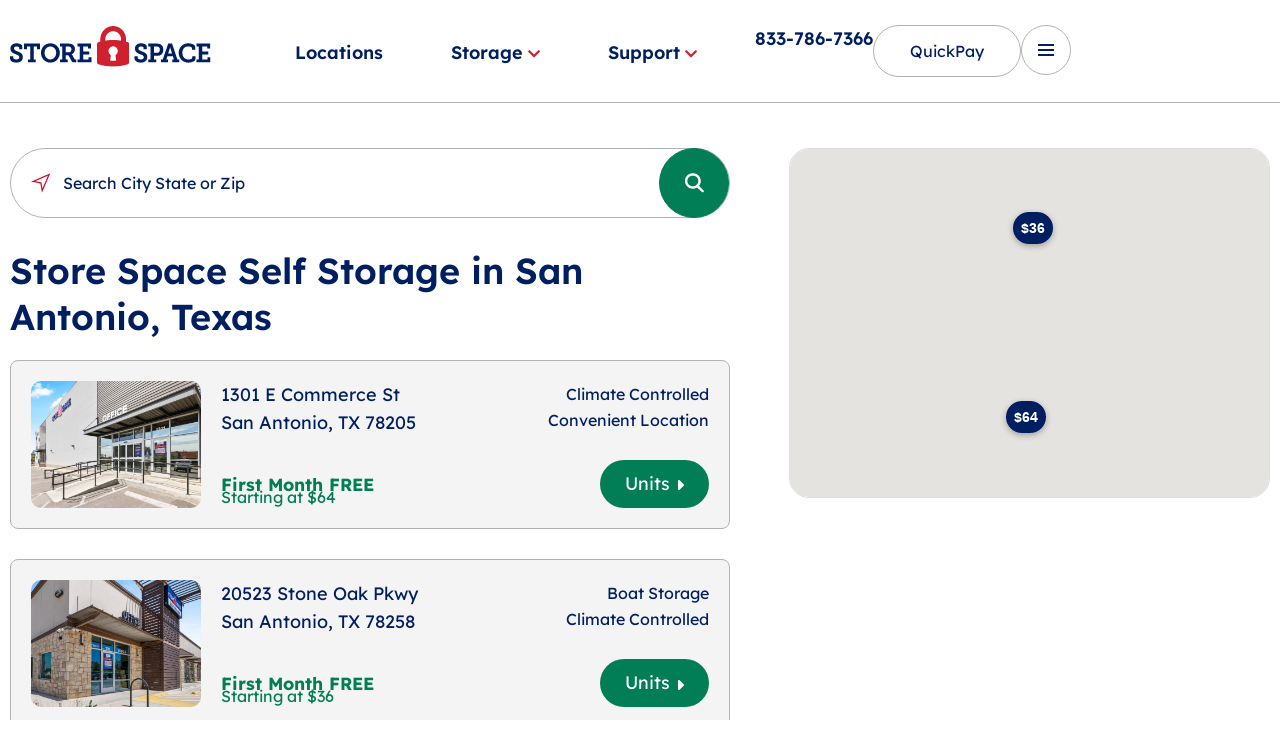

--- FILE ---
content_type: text/html; charset=UTF-8
request_url: https://www.storespace.com/storage-locations/texas/storage-units-in-san-antonio
body_size: 34450
content:
<!DOCTYPE html>
<html lang="en-US">
<head>
	<meta charset="UTF-8" />
	<meta name="viewport" content="width=device-width, initial-scale=1" />
	<link rel="profile" href="https://gmpg.org/xfn/11" />
	<link rel="pingback" href="https://www.storespace.com/xmlrpc.php" />
	<title>Storage Units in San Antonio, TX | Store Space Self Storage</title>
<meta name='robots' content='max-image-preview:large' />
	<style>img:is([sizes="auto" i], [sizes^="auto," i]) { contain-intrinsic-size: 3000px 1500px }</style>
	<!-- Google Tag Manager -->
<script>(function(w,d,s,l,i){w[l]=w[l]||[];w[l].push({'gtm.start':
new Date().getTime(),event:'gtm.js'});var f=d.getElementsByTagName(s)[0],
j=d.createElement(s),dl=l!='dataLayer'?'&l='+l:'';j.async=true;j.src=
'https://www.googletagmanager.com/gtm.js?id='+i+dl;f.parentNode.insertBefore(j,f);
})(window,document,'script','dataLayer','GTM-56FVT3V');</script>
<!-- End Google Tag Manager -->
<meta name="description" content="When you need storage in San Antonio Store Space offers competitive storage rates and a range of storage unit sizes to meet your needs in San Antonio.">
<link rel="canonical" href="https://www.storespace.com/storage-locations/texas/storage-units-in-san-antonio">
<link rel="preload" href="https://www.storespace.com/wp-content/uploads/2025/07/storespace-logo.svg" as="image">
<meta name="be:wp" content="1.1.17">
<!-- be_ixf, sdk, gho-->
<meta name="be:sdk" content="php_sdk_1.5.15" />
<meta name="be:timer" content="55ms" />
<meta name="be:orig_url" content="https%3A%2F%2Fwww.storespace.com%2Fstorage-locations%2Ftexas%2Fstorage-units-in-san-antonio" />
<meta name="be:norm_url" content="https%3A%2F%2Fwww.storespace.com%2Fstorage-locations%2Ftexas%2Fstorage-units-in-san-antonio" />
<meta name="be:capsule_url" content="https%3A%2F%2Fixfd1-api.bc0a.com%2Fapi%2Fixf%2F1.0.0%2Fget_capsule%2Ff00000000296235%2F01996219727" />
<meta name="be:api_dt" content="Zy_2026;Zm_01;Zd_16;Zh_07;Zmh_34;p_epoch:1768548886666" />
<meta name="be:mod_dt" content="Zy_2026;Zm_01;Zd_16;Zh_07;Zmh_34;p_epoch:1768548886666" />
<meta name="be:diag" content="50qrCPzJbHHP8fMhexYYsB3gPe7c0YFCfSm6nHLZm/7N3FGC4taQnuCdMwDlDos4uQwdGbTkdbEfI0GmNJo7R6XR9mZDThrZz6qFZ6gQ2+basZDO6TFW4QCvzn5g8WmmusbOzL0Jpajf29knHrJTaoSjLIqlJhxvN2vietTcP9mtPr95ix/ZUgAgxrrZUb20yAntuBXjA0eke9fgo+p1rD97qed/giD9HS3yIZqjPgsvFnUgTKnX6UStBXnHS/enoeVQmcvebknvby6YhXNJAlXA9q58I55/V+8dxafNONzxP0TaSccoc0abTk4LzxoMDowWy3Xg+7pnfQZ/WJgyoWsFfeFZjkI3aFmkPHk3q9AUAHPvevg25w7hsir9I/MT+NjtOiMTBidgKrMidF1Tfh0OSaCfySlw18bYKrQzJT/7c/Uwdcn1ACXzEl8QGZCKlbIVT9ARrpYZJ+4hX/fUWQry1uvrkJCFhBu7omlsjU4LH5dMES+Qb/VXVRp4EkTN11T1d3b7OVpR9P+Rdelns2Hq3KTaXe+sz9jm+Z0K79iDvAyY5ECzwuaJlybgcNQzljCLmYzFgV4Dlhi4wvDb7fYgm5yxvDMmmejtESCMqvuFm5VuK5eYmqgs6Ax3kKFSCFc17rL4EKQuYsFQmpNM18kKdSU9JnDFAnfdTX/MoZJS7zQepukFuxPyH7XqMTU4K/TWBENZOqkmo53w/82vkIGTknkYwoUhXz8YevKQ52ttB+tS49IY8xeUD/4y6UMhY44D0GPL2EiCreEwhZzBDejg5WPBicMWpPIzOH+bhUmcyTr8mog5aKIrhWLX2AEHdIqqVRq9sAo//4raCwHykC1uYgLOM/o4bVFexMLLovlO8rzClnY0knphK2QcKDaE+RT5Nqv2OFZ8eB0fTBEVWxy0CDFvzKmnKHvU6uh5/HiD0vjYIUbdZKYgIgqPi+7ts4VeOYVRgFp1TtG2cwWyC5D10w9jqcr5VSdKKDHDNg/6fldMb2NA3GRJwtr4InQFTVoDQiAL8S0MxiW4LzTsBLaeH5CHcrdhReV2ft1uAiPRrNKiatZo+CeH/PckgFe9DYal/l+ajmelawCVHb+Ox41cvmwDhxxLMDnywhUG/5Oc+htmxCK0e0F3zjbqCWhWBPy6DWeRw5Nm73Nu5HGA4fozjkBz8jf8Md4KLVaGeIjLf8xFQAdEsWWDQkMqF1Cs1OAS/IUh83CYnuqHRI2N+uHkNvE8ETnwMZ1DZbmLxmUT3KsruRMiQkehJKdM9mtHuDaUqZ1FyyYxAaeQ7cHsxaCTgJgFf0PPbiEBWZgcSvN/1sxq7Dwhkj3XUVsJ/dZ4mEjUvuZAgyUo93omjz46xH0eqO04MogONXJpubBslCJBm0vicFct+bZrUMxGhYhj+zg9kKFyfES6SEsARqu2TLZNr+3b3fdPUuFuuJs1iJvouaaExyhhjsRS3l78jy/oqctFCiZa4nwapjM0uG3YrpgQtPlfpNpFDu1jhDEzMOApl3M62E6Oss4ixb10JNDYqukDgE/DVl2p20a44Gc7nojW0O1PxTCkKYnWGyX/lbF099B+CJ12f1UQOqbdiAyO9euEVLnudeGNfeRoqlwa5YjEvgNJjlPiCDSGSGD83wmwcmuXMnACGgtsIfus7ApD14wk9kTD8OGBph5ayY8yZIvQtl/cGDuACIGaHg1TuisD7HhTbs/oBTXScEQQ/qqg7T2V5uyG3eb9WQQuNVwFq6pY5cYRuijT71qcif+X0uwpBpSMqDhP/3wKUNLCNaoKA96h4t+h8fhbQj6GncrasT/tRVuwxbCS+x2l6pFx+B6Zf63Bxr8Wi5m0Me/[base64]/sSKkLDqczkayLlTuf0od78pPXfj1cEp/TXBzH55eL5jMDEqZZoy/pI5d+M/[base64]/InWSSFsvXFfuHhQZZDrOKwEIv+sgiBkaN3aYcJQKgW0oSikZmHbPt+/e+eWulIARHiQWcQZg1abi2Dj4bTE0tXk71VHXUyPcZUfVPsvh+pAMariGbhiRwnTQFr/oho+nUVCFVuNyl3jdNpr8wmXtIFCVskqliyBhZHRSs5mLHm2/LON3YLoqN1UoSVdAg3nSALHk3j9YAVNpwP4teqs23m9pBrnxiNO4Rv5+IEqhVT6wlYdCMUS/ndG9S56GJXpfLvPrSVdzijfmwHNDzbiXnPlfcQDCG4IMs8t0igriqiEL4Zsz/lq/GP52v/4TyOgcfVuTs703nYazF0ivl4iWfryYVKfERpBk4nKtmWNfPwsZPQZb5Yz0kSifhjC+ZqvHORA/xLynz7XnRZsyIcgykPCrCC50=" />
<meta name="be:messages" content="true" />
<style>
.be-ix-link-block{width: 100%;}
.be-ix-link-block .be-related-link-container {justify-conten:center;text-align: center;}
.be-ix-link-block .be-related-link-container .be-label {margin: 0;color: #FFFFFFB0;line-height: 1em;font-variant-numeric: lining-nums;font-weight: 600;}
.be-ix-link-block .be-related-link-container .be-list { display: inline-block; list-style: none;margin: 0; padding: 0;}
.be-ix-link-block .be-related-link-container .be-list .be-list-item {display: inline-block;margin-right: 20px;margin-bottom: 6px;}
.be-ix-link-block .be-related-link-container .be-list .be-list-item .be-related-link {color: #FFFFFFB0;}
.be-ix-link-block .be-related-link-container .be-list .be-list-item .be-related-link:hover {text-decoration: underline;}
.be-ix-link-block .be-related-link-container .be-list .be-list-item:last-child { margin-right: 0;}

@media (max-width: 767px) {
  .be-ix-link-block .be-related-link-container .be-label {width: 100%;margin-bottom: 10px;}
  .be-ix-link-block .be-related-link-container .be-list { display: block;width: 100%;}
  .be-ix-link-block .be-related-link-container .be-list .be-list-item {display: block;margin-right: 0;}
}
@media (min-width: 768px) {
  .be-ix-link-block .be-related-link-container {display: flex;align-items: baseline;}
  .be-ix-link-block .be-related-link-container .be-label {display: inline-block;margin-right: 20px;flex-grow: 0;flex-shrink: 0;}
}
</style>

<script>
  {
    (function () {
      var becookiescript = document.createElement("script");
      becookiescript.type = "text/javascript";
      becookiescript.async = true;
      becookiescript.id = "becookiebarscriptid";
      becookiescript.setAttribute("data-customerid", "f00000000296235");
      becookiescript.setAttribute("data-testmode", "true");
      becookiescript.setAttribute("data-cookielinkurl", "https://www.storespace.com/privacy");
      becookiescript.setAttribute("data-fullhtmltext", "<div id='becookiebarpanelid' style='width: 100%; border-radius: 0px; background:#001e60; display: flex; z-index: 10000; font-size: small; opacity: 1; position: fixed; bottom: 0px; right: 0px; color:#fff; justify-content: center; visibility: hidden;box-shadow: 0 -3px 5px 0px rgb(0 0 0 / 10%);'> <div id='becookie_desktop_outerdiv' style='width: 100%;display: flex;height: 60px;justify-content: center;margin: auto;align-items: center;vertical-align: middle;'> <div id='becookie_desktop_content' style='font-size: 14px;font-family:inherit;word-spacing: 1px;align-items: center;max-width: 100%;text-align: center;margin: 0 30px;font-weight: 400;'> <div style=''> <p id='becookie_text_content' style='padding: 0 4px;margin: 0px 0;display: inline-block;color: inherit;transition: none;font-size: inherit!important;'> <span id='becookiebartextid' style=''>We use cookies to improve your experience.</span></p><p style='margin: 0;display: inline-block;padding: 0;color: inherit;font-weight: inherit;transition: none;font-size: inherit!important;'> Please read our <button tabindex='0' aria-label='privacy policy' role='link' id='bepolicylinktextid' style='cursor: pointer;margin: 0;text-decoration: underline;color: inherit;font-weight: inherit;font-size: inherit;background: none; border: none; padding: 0;font-family: inherit;transition: none;vertical-align:unset;text-transform: capitalize;letter-spacing: normal;' onclick='becookielinktextclicked()'>Privacy Policy</button> or click <button tabindex='0' aria-label='Accept privacy policy' role='button' id='becookiebarbuttonid' style='margin: 0;cursor: pointer;font-weight: bold;text-shadow: 0 0 black;text-decoration: underline;border: none;background: none;padding: 0;font-size: inherit;color: inherit;font-family: inherit;line-height: inherit;vertical-align:unset;transition: none;text-transform: capitalize;letter-spacing: normal;' onclick='beacceptcookie()'>Accept</button>.<button tabindex='0' aria-label='Close privacy policy banner' role='button' id='becookie_close_button' onclick='beclosecookie()' style='display: inline-block;font-size: 3.5vw;cursor:pointer;font-family: none;font-weight: 100;margin: 0 20px;background: none;border: none;padding: 0;color: inherit;box-shadow: none;position: absolute; top: 0px;right: -10px;transition: none;line-height: normal;'></button> </p></div></div></div></div>");
      becookiescript.setAttribute("data-mobilefullhtmltext", "<div id='becookiebarpanelid' style='display: flex;width: 100%;border-radius: 0px;background:#001e60;z-index: 10000;opacity: 1;position: fixed;top:0px;left: 0px;color:#fff;align-items: center;height: 60px;visibility: hidden;justify-content: center;font-family: inherit;box-shadow: 0 -3px 5px 0px rgb(0 0 0 / 10%);'> <div style='max-width: 385px;display: flex;box-sizing: border-box;text-align: center;position: relative;'> <div id='becookiebartextid' style='font-size: 13px;line-height: 14px;text-transform: none;'> <p id='becookie_text_content' style='padding: 0 4px 0 0;margin: 0px 0;display: inline-block;color: inherit;line-height: 1.5;transition: none;font-size: inherit!important;'> <span style='letter-spacing: initial;'>We use cookies to improve your experience.</span> </p><p style='margin: 0;display: inline-block;padding: 0;color: inherit;font-weight: inherit;line-height: 1.5;transition: none;font-size: inherit!important;'> Please read our <button tabindex='0' aria-label='privacy policy' role='link' id='bepolicylinktextid' style='cursor: pointer;margin: 0;text-decoration: underline;color: inherit;font-weight: inherit;font-size: inherit;display: inline;font-family: inherit;background: none; border: none; padding: 0;transition: none;vertical-align:unset;text-transform: capitalize;letter-spacing: normal;' onclick='becookielinktextclicked()'>Privacy Policy</button> or click <button tabindex='0' aria-label='Accept privacy policy' role='button' id='becookiebarbuttonid' style='margin: 0;cursor: pointer;font-weight: bold;text-shadow: 0 0 black;text-decoration: underline;border: none;background: none;padding: 0;font-size: inherit;color: inherit;font-family: inherit!important;line-height: inherit;vertical-align:unset;text-transform: none;transition: none;text-transform: capitalize;letter-spacing: normal;' onclick='beacceptcookie()'>Accept</button>. </p></div></div><button tabindex='0' aria-label='Close privacy policy banner' role='button' onclick='beclosecookie()' style='position: absolute;right: 9px;top: 4px;font-size: 28px;cursor:pointer;font-family:none;font-weight:100;color: inherit;margin: 0;padding: 0;background: none;border: none;line-height: 20px;vertical-align:unset;transition: none;'>×</button></div>");
      becookiescript.setAttribute("data-control", `function beCookieBarCustomJs(){becookielog("running cookiebar custom js"); var windowsPlatforms=["Win32", "Win64", "Windows", "WinCE"]; function beCookieHandleAlignments(){var becookiebar=document.querySelector("#becookiebarid"); if (becookiebar && window.getComputedStyle(becookiebar).display !="none"){if (window.innerWidth <=700){document.querySelector("#becookiebarid").style.marginBottom="60px"; if (document.querySelector("#designstudio-button")) document .querySelector("#designstudio-button") .classList.remove("be-bottom-60"); if (document.querySelector("#designstudio")) document .querySelector("#designstudio") .classList.remove("be-bottom-60");}else{document.querySelector("#becookiebarid").style.marginBottom="0"; if (document.querySelector("#designstudio-button")) document .querySelector("#designstudio-button") .classList.add("be-bottom-60"); if (document.querySelector("#designstudio")) document .querySelector("#designstudio") .classList.add("be-bottom-60");}}else{if (document.querySelector("#designstudio-button")) document .querySelector("#designstudio-button") .classList.remove("be-bottom-60"); if (document.querySelector("#designstudio")) document .querySelector("#designstudio") .classList.remove("be-bottom-60");}}function beCookieShowPanel(){var becookie_panel=document.querySelector("#becookiebarpanelid"); if (becookie_panel){becookie_panel.style.visibility="visible";}}var becookie_stylesheet_interval=window.setInterval(function (){var becookiebar=document.querySelector("#becookiebarid"); if (becookiebar){if (windowsPlatforms.indexOf(window.navigator.platform) !==-1){becookieAddStylesheet( "#becookie_close_button{font-size:26px !important;}", "screen and (min-width: 701px)" );}else{becookieAddStylesheet( "#becookie_close_button{font-size:23px !important;}", "screen and (min-width: 701px)" );}becookieAddStylesheet( "#becookie_desktop_content{font-size:13px !important}", "screen and (min-width: 701px) and (max-width: 1060px)" ); becookieAddStylesheet( "#becookiebartextid{font-size:12px !important; line-height:12px !important;}#becookiebarpanelid > button{font-size:24px !important;}#becookiebarpanelid > div{max-width:334px !important;}", "screen and (max-width: 360px)" ); becookieAddStylesheet( "#becookiebartextid{font-size:11px !important;}", "screen and (max-width: 300px)" ); becookieAddStylesheet( "#becookiebartextid{font-size:10px !important; line-height:10px !important;}#becookiebarpanelid > button{font-size:21px!important;}", "screen and (max-width: 275px)" ); becookieAddStylesheet( "#bepolicylinktextid:focus,#becookiebarbuttonid:focus,#becookie_close_button:focus{outline:auto!important;}" ); becookieAddStylesheet(".be-bottom-60{bottom:60px!important;}"); becookieAddStylesheet("#becookie_close_button:after{content:'×';}"); window.setInterval(function (){beCookieShowPanel(); beCookieHandleAlignments();}); clearInterval(becookie_stylesheet_interval);}}, 100); window.setTimeout(function (){clearInterval(becookie_stylesheet_interval);}, 15000);}beCookieBarCustomJs();`);
      becookiescript.src = "https://consents-cf.bc0a.com/consentbar/corejs/becookiebar.js";
      var s = document.getElementsByTagName("script")[0];
      s.parentNode.insertBefore(becookiescript, s);
    })();
  }
</script>
<link rel='dns-prefetch' href='//maps.googleapis.com' />
<link rel='dns-prefetch' href='//fonts.googleapis.com' />
<script>
window._wpemojiSettings = {"baseUrl":"https:\/\/s.w.org\/images\/core\/emoji\/16.0.1\/72x72\/","ext":".png","svgUrl":"https:\/\/s.w.org\/images\/core\/emoji\/16.0.1\/svg\/","svgExt":".svg","source":{"concatemoji":"https:\/\/www.storespace.com\/wp-includes\/js\/wp-emoji-release.min.js?ver=6.8.2"}};
/*! This file is auto-generated */
!function(s,n){var o,i,e;function c(e){try{var t={supportTests:e,timestamp:(new Date).valueOf()};sessionStorage.setItem(o,JSON.stringify(t))}catch(e){}}function p(e,t,n){e.clearRect(0,0,e.canvas.width,e.canvas.height),e.fillText(t,0,0);var t=new Uint32Array(e.getImageData(0,0,e.canvas.width,e.canvas.height).data),a=(e.clearRect(0,0,e.canvas.width,e.canvas.height),e.fillText(n,0,0),new Uint32Array(e.getImageData(0,0,e.canvas.width,e.canvas.height).data));return t.every(function(e,t){return e===a[t]})}function u(e,t){e.clearRect(0,0,e.canvas.width,e.canvas.height),e.fillText(t,0,0);for(var n=e.getImageData(16,16,1,1),a=0;a<n.data.length;a++)if(0!==n.data[a])return!1;return!0}function f(e,t,n,a){switch(t){case"flag":return n(e,"\ud83c\udff3\ufe0f\u200d\u26a7\ufe0f","\ud83c\udff3\ufe0f\u200b\u26a7\ufe0f")?!1:!n(e,"\ud83c\udde8\ud83c\uddf6","\ud83c\udde8\u200b\ud83c\uddf6")&&!n(e,"\ud83c\udff4\udb40\udc67\udb40\udc62\udb40\udc65\udb40\udc6e\udb40\udc67\udb40\udc7f","\ud83c\udff4\u200b\udb40\udc67\u200b\udb40\udc62\u200b\udb40\udc65\u200b\udb40\udc6e\u200b\udb40\udc67\u200b\udb40\udc7f");case"emoji":return!a(e,"\ud83e\udedf")}return!1}function g(e,t,n,a){var r="undefined"!=typeof WorkerGlobalScope&&self instanceof WorkerGlobalScope?new OffscreenCanvas(300,150):s.createElement("canvas"),o=r.getContext("2d",{willReadFrequently:!0}),i=(o.textBaseline="top",o.font="600 32px Arial",{});return e.forEach(function(e){i[e]=t(o,e,n,a)}),i}function t(e){var t=s.createElement("script");t.src=e,t.defer=!0,s.head.appendChild(t)}"undefined"!=typeof Promise&&(o="wpEmojiSettingsSupports",i=["flag","emoji"],n.supports={everything:!0,everythingExceptFlag:!0},e=new Promise(function(e){s.addEventListener("DOMContentLoaded",e,{once:!0})}),new Promise(function(t){var n=function(){try{var e=JSON.parse(sessionStorage.getItem(o));if("object"==typeof e&&"number"==typeof e.timestamp&&(new Date).valueOf()<e.timestamp+604800&&"object"==typeof e.supportTests)return e.supportTests}catch(e){}return null}();if(!n){if("undefined"!=typeof Worker&&"undefined"!=typeof OffscreenCanvas&&"undefined"!=typeof URL&&URL.createObjectURL&&"undefined"!=typeof Blob)try{var e="postMessage("+g.toString()+"("+[JSON.stringify(i),f.toString(),p.toString(),u.toString()].join(",")+"));",a=new Blob([e],{type:"text/javascript"}),r=new Worker(URL.createObjectURL(a),{name:"wpTestEmojiSupports"});return void(r.onmessage=function(e){c(n=e.data),r.terminate(),t(n)})}catch(e){}c(n=g(i,f,p,u))}t(n)}).then(function(e){for(var t in e)n.supports[t]=e[t],n.supports.everything=n.supports.everything&&n.supports[t],"flag"!==t&&(n.supports.everythingExceptFlag=n.supports.everythingExceptFlag&&n.supports[t]);n.supports.everythingExceptFlag=n.supports.everythingExceptFlag&&!n.supports.flag,n.DOMReady=!1,n.readyCallback=function(){n.DOMReady=!0}}).then(function(){return e}).then(function(){var e;n.supports.everything||(n.readyCallback(),(e=n.source||{}).concatemoji?t(e.concatemoji):e.wpemoji&&e.twemoji&&(t(e.twemoji),t(e.wpemoji)))}))}((window,document),window._wpemojiSettings);
</script>
<link rel='stylesheet' id='hfe-widgets-style-css' href='https://www.storespace.com/wp-content/plugins/header-footer-elementor/inc/widgets-css/frontend.css?ver=2.4.8' media='all' />
<style id='wp-emoji-styles-inline-css'>

	img.wp-smiley, img.emoji {
		display: inline !important;
		border: none !important;
		box-shadow: none !important;
		height: 1em !important;
		width: 1em !important;
		margin: 0 0.07em !important;
		vertical-align: -0.1em !important;
		background: none !important;
		padding: 0 !important;
	}
</style>
<style id='classic-theme-styles-inline-css'>
/*! This file is auto-generated */
.wp-block-button__link{color:#fff;background-color:#32373c;border-radius:9999px;box-shadow:none;text-decoration:none;padding:calc(.667em + 2px) calc(1.333em + 2px);font-size:1.125em}.wp-block-file__button{background:#32373c;color:#fff;text-decoration:none}
</style>
<style id='global-styles-inline-css'>
:root{--wp--preset--aspect-ratio--square: 1;--wp--preset--aspect-ratio--4-3: 4/3;--wp--preset--aspect-ratio--3-4: 3/4;--wp--preset--aspect-ratio--3-2: 3/2;--wp--preset--aspect-ratio--2-3: 2/3;--wp--preset--aspect-ratio--16-9: 16/9;--wp--preset--aspect-ratio--9-16: 9/16;--wp--preset--gradient--vivid-cyan-blue-to-vivid-purple: linear-gradient(135deg,rgba(6,147,227,1) 0%,rgb(155,81,224) 100%);--wp--preset--gradient--light-green-cyan-to-vivid-green-cyan: linear-gradient(135deg,rgb(122,220,180) 0%,rgb(0,208,130) 100%);--wp--preset--gradient--luminous-vivid-amber-to-luminous-vivid-orange: linear-gradient(135deg,rgba(252,185,0,1) 0%,rgba(255,105,0,1) 100%);--wp--preset--gradient--luminous-vivid-orange-to-vivid-red: linear-gradient(135deg,rgba(255,105,0,1) 0%,rgb(207,46,46) 100%);--wp--preset--gradient--very-light-gray-to-cyan-bluish-gray: linear-gradient(135deg,rgb(238,238,238) 0%,rgb(169,184,195) 100%);--wp--preset--gradient--cool-to-warm-spectrum: linear-gradient(135deg,rgb(74,234,220) 0%,rgb(151,120,209) 20%,rgb(207,42,186) 40%,rgb(238,44,130) 60%,rgb(251,105,98) 80%,rgb(254,248,76) 100%);--wp--preset--gradient--blush-light-purple: linear-gradient(135deg,rgb(255,206,236) 0%,rgb(152,150,240) 100%);--wp--preset--gradient--blush-bordeaux: linear-gradient(135deg,rgb(254,205,165) 0%,rgb(254,45,45) 50%,rgb(107,0,62) 100%);--wp--preset--gradient--luminous-dusk: linear-gradient(135deg,rgb(255,203,112) 0%,rgb(199,81,192) 50%,rgb(65,88,208) 100%);--wp--preset--gradient--pale-ocean: linear-gradient(135deg,rgb(255,245,203) 0%,rgb(182,227,212) 50%,rgb(51,167,181) 100%);--wp--preset--gradient--electric-grass: linear-gradient(135deg,rgb(202,248,128) 0%,rgb(113,206,126) 100%);--wp--preset--gradient--midnight: linear-gradient(135deg,rgb(2,3,129) 0%,rgb(40,116,252) 100%);--wp--preset--font-size--small: 13px;--wp--preset--font-size--medium: 20px;--wp--preset--font-size--large: 36px;--wp--preset--font-size--x-large: 42px;--wp--preset--spacing--20: 0.44rem;--wp--preset--spacing--30: 0.67rem;--wp--preset--spacing--40: 1rem;--wp--preset--spacing--50: 1.5rem;--wp--preset--spacing--60: 2.25rem;--wp--preset--spacing--70: 3.38rem;--wp--preset--spacing--80: 5.06rem;--wp--preset--shadow--natural: 6px 6px 9px rgba(0, 0, 0, 0.2);--wp--preset--shadow--deep: 12px 12px 50px rgba(0, 0, 0, 0.4);--wp--preset--shadow--sharp: 6px 6px 0px rgba(0, 0, 0, 0.2);--wp--preset--shadow--outlined: 6px 6px 0px -3px rgba(255, 255, 255, 1), 6px 6px rgba(0, 0, 0, 1);--wp--preset--shadow--crisp: 6px 6px 0px rgba(0, 0, 0, 1);}:where(.is-layout-flex){gap: 0.5em;}:where(.is-layout-grid){gap: 0.5em;}body .is-layout-flex{display: flex;}.is-layout-flex{flex-wrap: wrap;align-items: center;}.is-layout-flex > :is(*, div){margin: 0;}body .is-layout-grid{display: grid;}.is-layout-grid > :is(*, div){margin: 0;}:where(.wp-block-columns.is-layout-flex){gap: 2em;}:where(.wp-block-columns.is-layout-grid){gap: 2em;}:where(.wp-block-post-template.is-layout-flex){gap: 1.25em;}:where(.wp-block-post-template.is-layout-grid){gap: 1.25em;}.has-vivid-cyan-blue-to-vivid-purple-gradient-background{background: var(--wp--preset--gradient--vivid-cyan-blue-to-vivid-purple) !important;}.has-light-green-cyan-to-vivid-green-cyan-gradient-background{background: var(--wp--preset--gradient--light-green-cyan-to-vivid-green-cyan) !important;}.has-luminous-vivid-amber-to-luminous-vivid-orange-gradient-background{background: var(--wp--preset--gradient--luminous-vivid-amber-to-luminous-vivid-orange) !important;}.has-luminous-vivid-orange-to-vivid-red-gradient-background{background: var(--wp--preset--gradient--luminous-vivid-orange-to-vivid-red) !important;}.has-very-light-gray-to-cyan-bluish-gray-gradient-background{background: var(--wp--preset--gradient--very-light-gray-to-cyan-bluish-gray) !important;}.has-cool-to-warm-spectrum-gradient-background{background: var(--wp--preset--gradient--cool-to-warm-spectrum) !important;}.has-blush-light-purple-gradient-background{background: var(--wp--preset--gradient--blush-light-purple) !important;}.has-blush-bordeaux-gradient-background{background: var(--wp--preset--gradient--blush-bordeaux) !important;}.has-luminous-dusk-gradient-background{background: var(--wp--preset--gradient--luminous-dusk) !important;}.has-pale-ocean-gradient-background{background: var(--wp--preset--gradient--pale-ocean) !important;}.has-electric-grass-gradient-background{background: var(--wp--preset--gradient--electric-grass) !important;}.has-midnight-gradient-background{background: var(--wp--preset--gradient--midnight) !important;}.has-small-font-size{font-size: var(--wp--preset--font-size--small) !important;}.has-medium-font-size{font-size: var(--wp--preset--font-size--medium) !important;}.has-large-font-size{font-size: var(--wp--preset--font-size--large) !important;}.has-x-large-font-size{font-size: var(--wp--preset--font-size--x-large) !important;}
:where(.wp-block-post-template.is-layout-flex){gap: 1.25em;}:where(.wp-block-post-template.is-layout-grid){gap: 1.25em;}
:where(.wp-block-columns.is-layout-flex){gap: 2em;}:where(.wp-block-columns.is-layout-grid){gap: 2em;}
:root :where(.wp-block-pullquote){font-size: 1.5em;line-height: 1.6;}
</style>
<link rel='stylesheet' id='contact-form-7-css' href='https://www.storespace.com/wp-content/plugins/contact-form-7/includes/css/styles.css?ver=6.1.1' media='all' />
<link rel='stylesheet' id='s360-city-shortcodes-frontend-css' href='https://www.storespace.com/wp-content/plugins/s360-facility-manager/assets/css/frontend.css?ver=1.0' media='all' />
<link rel='stylesheet' id='s360-quick-pay-css-css' href='https://www.storespace.com/wp-content/plugins/s360-facility-manager/includes/../assets/css/quick-pay.css?ver=1.0.0' media='all' />
<link rel='stylesheet' id='s360-facility-manager-carousel-css' href='https://www.storespace.com/wp-content/plugins/s360-facility-manager/assets/css/carousel.css?ver=1.0' media='all' />
<link rel='stylesheet' id='s360-facility-manager-frontend-css' href='https://www.storespace.com/wp-content/plugins/s360-facility-manager/assets/css/frontend.css?ver=1.0' media='all' />
<link rel='stylesheet' id='hfe-style-css' href='https://www.storespace.com/wp-content/plugins/header-footer-elementor/assets/css/header-footer-elementor.css?ver=2.4.8' media='all' />
<link rel='stylesheet' id='elementor-frontend-css' href='https://www.storespace.com/wp-content/uploads/elementor/css/custom-frontend.min.css?ver=1765998906' media='all' />
<link rel='stylesheet' id='elementor-post-6-css' href='https://www.storespace.com/wp-content/uploads/elementor/css/post-6.css?ver=1765998906' media='all' />
<link rel='stylesheet' id='man-owl-carousel-css' href='https://www.storespace.com/wp-content/plugins/man-elementor-addons/assets/plugins/owlcarousel/owl.carousel.min.css?ver=2.3.4' media='all' />
<link rel='stylesheet' id='owl-theme-default-css' href='https://www.storespace.com/wp-content/plugins/man-elementor-addons/assets/plugins/owlcarousel/owl.theme.default.min.css?ver=2.3.4' media='all' />
<link rel='stylesheet' id='owl-theme-green-css' href='https://www.storespace.com/wp-content/plugins/man-elementor-addons/assets/plugins/owlcarousel/owl.theme.green.min.css?ver=2.3.4' media='all' />
<link rel='stylesheet' id='bootstrap_man_styles-css' href='https://www.storespace.com/wp-content/plugins/man-elementor-addons/assets/bootstrap/bootstrap.min.css?ver=6.8.2' media='all' />
<link rel='stylesheet' id='man_posts_styles-css' href='https://www.storespace.com/wp-content/plugins/man-elementor-addons/assets/css/style.css?ver=6.8.2' media='all' />
<link rel='stylesheet' id='man_team_styles-css' href='https://www.storespace.com/wp-content/plugins/man-elementor-addons/assets/css/man-team.css?ver=6.8.2' media='all' />
<link rel='stylesheet' id='man_services_styles-css' href='https://www.storespace.com/wp-content/plugins/man-elementor-addons/assets/css/man-services.css?ver=6.8.2' media='all' />
<link rel='stylesheet' id='man_navigation_styles-css' href='https://www.storespace.com/wp-content/plugins/man-elementor-addons/assets/css/navigation-menu.css?ver=6.8.2' media='all' />
<link rel='stylesheet' id='man_featured_image_styles-css' href='https://www.storespace.com/wp-content/plugins/man-elementor-addons/assets/css/featured-image.css?ver=6.8.2' media='all' />
<link rel='stylesheet' id='man_post_titles_styles-css' href='https://www.storespace.com/wp-content/plugins/man-elementor-addons/assets/css/man-post-titles.css?ver=6.8.2' media='all' />
<link rel='stylesheet' id='man_color_variables_styles-css' href='https://www.storespace.com/wp-content/plugins/man-elementor-addons/assets/css/man-color-variables.css?ver=6.8.2' media='all' />
<link rel='stylesheet' id='elementor-post-273-css' href='https://www.storespace.com/wp-content/uploads/elementor/css/post-273.css?ver=1765998906' media='all' />
<link rel='stylesheet' id='elementor-post-387-css' href='https://www.storespace.com/wp-content/uploads/elementor/css/post-387.css?ver=1765998906' media='all' />
<link rel='stylesheet' id='s360-account-portal-css-css' href='https://www.storespace.com/wp-content/plugins/s360-account-portal/assets/css/login.css?ver=1.0.0' media='all' />
<link rel='stylesheet' id='s360-search-css-css' href='https://www.storespace.com/wp-content/plugins/s360-search/assets/css/s360-search.css?ver=1.0.0' media='all' />
<link rel='stylesheet' id='s360-theme-style-css' href='https://www.storespace.com/wp-content/themes/s360-theme/style.css?ver=6.8.2' media='all' />
<link rel='stylesheet' id='store-space-lexend-font-css' href='https://fonts.googleapis.com/css2?family=Lexend:wght@100..900&#038;display=swap' media='all' />
<link rel='stylesheet' id='store-space-style-css' href='https://www.storespace.com/wp-content/themes/store-space/style.css?ver=1.0.0' media='all' />
<link rel='stylesheet' id='hfe-elementor-icons-css' href='https://www.storespace.com/wp-content/plugins/elementor/assets/lib/eicons/css/elementor-icons.min.css?ver=5.34.0' media='all' />
<link rel='stylesheet' id='hfe-icons-list-css' href='https://www.storespace.com/wp-content/plugins/elementor/assets/css/widget-icon-list.min.css?ver=3.24.3' media='all' />
<link rel='stylesheet' id='hfe-social-icons-css' href='https://www.storespace.com/wp-content/plugins/elementor/assets/css/widget-social-icons.min.css?ver=3.24.0' media='all' />
<link rel='stylesheet' id='hfe-social-share-icons-brands-css' href='https://www.storespace.com/wp-content/plugins/elementor/assets/lib/font-awesome/css/brands.css?ver=5.15.3' media='all' />
<link rel='stylesheet' id='hfe-social-share-icons-fontawesome-css' href='https://www.storespace.com/wp-content/plugins/elementor/assets/lib/font-awesome/css/fontawesome.css?ver=5.15.3' media='all' />
<link rel='stylesheet' id='hfe-nav-menu-icons-css' href='https://www.storespace.com/wp-content/plugins/elementor/assets/lib/font-awesome/css/solid.css?ver=5.15.3' media='all' />
<link rel='stylesheet' id='store-space-less-style-css' href='https://www.storespace.com/wp-content/themes/store-space/assets/css/style.css?ver=1765798727' media='all' />
<link rel='stylesheet' id='elementor-gf-local-lexenddeca-css' href='https://www.storespace.com/wp-content/uploads/elementor/google-fonts/css/lexenddeca.css?ver=1760029510' media='all' />
<link rel='stylesheet' id='elementor-gf-local-lexend-css' href='https://www.storespace.com/wp-content/uploads/elementor/google-fonts/css/lexend.css?ver=1760029511' media='all' />
<script id="jquery-core-js-extra">
var s360_rc_rental_step_1 = {"ajax_url":"https:\/\/www.storespace.com\/wp-admin\/admin-ajax.php","nonce":"7605a2c932"};
var s360_rc_rental_step_2 = {"ajax_url":"https:\/\/www.storespace.com\/wp-admin\/admin-ajax.php","nonce":"1529f3f842"};
var s360_rc_rental_step_3 = {"ajax_url":"https:\/\/www.storespace.com\/wp-admin\/admin-ajax.php","nonce":"a414639400"};
</script>
<script src="https://www.storespace.com/wp-includes/js/jquery/jquery.min.js?ver=3.7.1" id="jquery-core-js"></script>
<script src="https://www.storespace.com/wp-includes/js/jquery/jquery-migrate.min.js?ver=3.4.1" id="jquery-migrate-js"></script>
<script id="jquery-js-after">
!function($){"use strict";$(document).ready(function(){$(this).scrollTop()>100&&$(".hfe-scroll-to-top-wrap").removeClass("hfe-scroll-to-top-hide"),$(window).scroll(function(){$(this).scrollTop()<100?$(".hfe-scroll-to-top-wrap").fadeOut(300):$(".hfe-scroll-to-top-wrap").fadeIn(300)}),$(".hfe-scroll-to-top-wrap").on("click",function(){$("html, body").animate({scrollTop:0},300);return!1})})}(jQuery);
!function($){'use strict';$(document).ready(function(){var bar=$('.hfe-reading-progress-bar');if(!bar.length)return;$(window).on('scroll',function(){var s=$(window).scrollTop(),d=$(document).height()-$(window).height(),p=d? s/d*100:0;bar.css('width',p+'%')});});}(jQuery);
</script>
<link rel="https://api.w.org/" href="https://www.storespace.com/wp-json/" /><link rel="alternate" title="JSON" type="application/json" href="https://www.storespace.com/wp-json/wp/v2/pages/3703" /><link rel="EditURI" type="application/rsd+xml" title="RSD" href="https://www.storespace.com/xmlrpc.php?rsd" />
<meta name="generator" content="WordPress 6.8.2" />
<link rel="alternate" title="oEmbed (JSON)" type="application/json+oembed" href="https://www.storespace.com/wp-json/oembed/1.0/embed?url=https%3A%2F%2Fwww.storespace.com%2Fcity" />
<link rel="alternate" title="oEmbed (XML)" type="text/xml+oembed" href="https://www.storespace.com/wp-json/oembed/1.0/embed?url=https%3A%2F%2Fwww.storespace.com%2Fcity&#038;format=xml" />
<meta name="viewport" content="width=device-width, initial-scale=1.0, viewport-fit=cover">
    <script type="application/ld+json">
    {
        "@context": "https://schema.org",
        "@type": "Organization",
        "name": "Store Space",
        "url": "https://www.storespace.com/",
        "description": "Store Space Self Storage"
                ,"logo": "https://www.storespace.com/wp-content/uploads/2025/07/storespace-logo.svg"
            }
    </script>
    <meta name="generator" content="Elementor 3.31.1; features: e_font_icon_svg, additional_custom_breakpoints, e_element_cache; settings: css_print_method-external, google_font-enabled, font_display-swap">
			<style>
				.e-con.e-parent:nth-of-type(n+4):not(.e-lazyloaded):not(.e-no-lazyload),
				.e-con.e-parent:nth-of-type(n+4):not(.e-lazyloaded):not(.e-no-lazyload) * {
					background-image: none !important;
				}
				@media screen and (max-height: 1024px) {
					.e-con.e-parent:nth-of-type(n+3):not(.e-lazyloaded):not(.e-no-lazyload),
					.e-con.e-parent:nth-of-type(n+3):not(.e-lazyloaded):not(.e-no-lazyload) * {
						background-image: none !important;
					}
				}
				@media screen and (max-height: 640px) {
					.e-con.e-parent:nth-of-type(n+2):not(.e-lazyloaded):not(.e-no-lazyload),
					.e-con.e-parent:nth-of-type(n+2):not(.e-lazyloaded):not(.e-no-lazyload) * {
						background-image: none !important;
					}
				}
			</style>
			<link rel="icon" href="https://www.storespace.com/wp-content/uploads/2025/07/ss-150x150.png" sizes="32x32" />
<link rel="icon" href="https://www.storespace.com/wp-content/uploads/2025/07/ss-300x300.png" sizes="192x192" />
<link rel="apple-touch-icon" href="https://www.storespace.com/wp-content/uploads/2025/07/ss-300x300.png" />
<meta name="msapplication-TileImage" content="https://www.storespace.com/wp-content/uploads/2025/07/ss-300x300.png" />
		<style id="wp-custom-css">
			.comments-area a, .page-content a{
	text-decoration: none;
}
.philadelphia_faq_link{
	position: relative;
	padding-left: 10px;
	display: inline-block;
}
.philadelphia_faq_link::before{
	content:'';
	position: absolute;
	left: 0;
	top: 11px;
	width: 5px;
	height: 5px;
	background-color: #000000;
	border-radius: 50%;
}

/* .elementor-kit-6 h1 {
    font-size: 2.25rem;
} */		</style>
		</head>

<body class="wp-singular page-template page-template-page-city page-template-page-city-php page page-id-3703 wp-custom-logo wp-embed-responsive wp-theme-s360-theme wp-child-theme-store-space ehf-header ehf-footer ehf-template-s360-theme ehf-stylesheet-store-space elementor-page has-custom-logo no-primary-menu header-layout-1 elementor-default elementor-kit-6 elementor-page elementor-page-3703">
<div id="page" class="hfeed site">

		<header id="masthead" itemscope="itemscope" itemtype="https://schema.org/WPHeader">
			<p class="main-title bhf-hidden" itemprop="headline"><a href="https://www.storespace.com" title="Store Space" rel="home">Store Space</a></p>
					<div data-elementor-type="wp-post" data-elementor-id="273" class="elementor elementor-273">
				<div class="elementor-element elementor-element-139ba74 e-flex e-con-boxed e-con e-parent" data-id="139ba74" data-element_type="container" data-settings="{&quot;background_background&quot;:&quot;classic&quot;}">
					<div class="e-con-inner">
		<div class="elementor-element elementor-element-2f58a649 e-con-full e-flex e-con e-child" data-id="2f58a649" data-element_type="container">
				<div class="elementor-element elementor-element-e948e2d elementor-widget elementor-widget-man_navigation_menu_widget" data-id="e948e2d" data-element_type="widget" data-widget_type="man_navigation_menu_widget.default">
				<div class="elementor-widget-container">
					<style>@media(max-width: 992px) {.elementor-element.elementor-element-e948e2d .man-mobile-logo-navigation-wrapper{
                                        display: block;
                                    }
                                    
                                    .elementor-element.elementor-element-e948e2d .man-mobile-logo-navigation-wrapper .man-logo-menu-toggle-wrapper > .menu-toggle-icon-wrapper,
                                    .elementor-element.elementor-element-e948e2d .man-logo-navigation-wrapper {
                                        display: none;
                                    }}</style><style>
        .elementor-element.elementor-element-e948e2d .man-logo-navigation-wrapper .man-navigation .man-navigation-menu .menu-item a.item-link{
            
        }
        .elementor-element.elementor-element-e948e2d .man-logo-navigation-wrapper .man-navigation .man-navigation-menu .menu-item a.item-link::before{
             content:none;
        }
        .elementor-element.elementor-element-e948e2d .man-logo-navigation-wrapper .man-navigation .man-navigation-menu .menu-item a.item-link::after{
            content:none;
        }
    </style><div id="man-navigation-e948e2d" class="man-logo-navigation-wrapper">
    <div class="man-logo-wrapper"><a href="https://www.storespace.com/" class="man-logo-link" target="_self" ><picture class="man-logo"><source srcset="https://www.storespace.com/wp-content/uploads/2025/07/storespace-logo.svg" media="(min-width: 768px)"><img src="https://www.storespace.com/wp-content/uploads/2025/07/storespace-logo.svg" alt="store space logo blue font" class=""></picture></a></div>    <nav class="man-navigation">
        <div id="man-navigation-container" class="man-navigation-container"><ul class="man-navigation-menu"><li id="menu-item-52" class="menu-item menu-item-type-post_type menu-item-object-page"><a href="https://www.storespace.com/storage-locations" class="item-link">Locations</a></li>
<li id="menu-item-53" class="menu-item menu-item-type-custom menu-item-object-custom menu-item-has-children"><a href="#" class="item-link">Storage<i class="fa fa-chevron-down item-icon man-navigation-item-icon"></i></a>
<ul class="sub-menu  depth_0">
	<li id="menu-item-54" class="nav-head menu-item menu-item-type-post_type menu-item-object-page"><a href="https://www.storespace.com/storage-types" class="item-link">Storage</a></li>
	<li id="menu-item-58" class="menu-item menu-item-type-post_type menu-item-object-page"><a href="https://www.storespace.com/storage-types/self-storage" class="item-link">Self Storage</a></li>
	<li id="menu-item-55" class="menu-item menu-item-type-post_type menu-item-object-page"><a href="https://www.storespace.com/storage-types/business-storage" class="item-link">Business Storage</a></li>
	<li id="menu-item-56" class="menu-item menu-item-type-post_type menu-item-object-page"><a href="https://www.storespace.com/storage-types/climate-controlled-storage" class="item-link">Climate Controlled Storage</a></li>
	<li id="menu-item-57" class="menu-item menu-item-type-post_type menu-item-object-page"><a href="https://www.storespace.com/storage-types/drive-up-storage" class="item-link">Drive-Up Storage</a></li>
	<li id="menu-item-59" class="menu-item menu-item-type-post_type menu-item-object-page"><a href="https://www.storespace.com/storage-types/vehicle-storage" class="item-link">Vehicle Storage</a></li>
</ul>
</li>
<li id="menu-item-60" class="menu-item menu-item-type-custom menu-item-object-custom menu-item-has-children"><a href="#" class="item-link">Support<i class="fa fa-chevron-down item-icon man-navigation-item-icon"></i></a>
<ul class="sub-menu  depth_0">
	<li id="menu-item-66" class="nav-head menu-item menu-item-type-post_type menu-item-object-page"><a href="https://www.storespace.com/support" class="item-link">Support</a></li>
	<li id="menu-item-64" class="menu-item menu-item-type-post_type menu-item-object-page"><a href="https://www.storespace.com/help-center" class="item-link">Help Center</a></li>
	<li id="menu-item-65" class="menu-item menu-item-type-post_type menu-item-object-page"><a href="https://www.storespace.com/size-guide" class="item-link">Size Guide</a></li>
	<li id="menu-item-3735" class="menu-item menu-item-type-post_type menu-item-object-page"><a href="https://www.storespace.com/contact-store-space" class="item-link">Contact Us</a></li>
	<li id="menu-item-62" class="menu-item menu-item-type-post_type menu-item-object-page"><a href="https://www.storespace.com/tpp" class="item-link">Claims</a></li>
	<li id="menu-item-61" class="menu-item menu-item-type-post_type menu-item-object-page"><a href="https://www.storespace.com/tips-advice" class="item-link">Blog</a></li>
</ul>
</li>
</ul></div>    </nav>
    <!-- <div class="man-navigation-button-wrapper">
        <button class="man-navigation-button" role="link">Hire Us</button>
    </div> -->
</div><style>
            .elementor-element.elementor-element-e948e2d .man-mobile-logo-navigation-wrapper .man-navigation .man-navigation-inner .man-navigation-menu .menu-item.current-menu-item > a:first-child{
                color:  !important;
            }
            .elementor-element.elementor-element-e948e2d .man-mobile-logo-navigation-wrapper .man-navigation .man-navigation-inner .man-navigation-menu .menu-item.current-menu-item > a{
                background-color:  !important;
            }
        </style><div id="man-mobile-navigation-e948e2d" class="man-mobile-logo-navigation-wrapper">
    <div class="man-logo-menu-toggle-wrapper">
        
            <div class="man-logo-wrapper"><a href="https://www.storespace.com/" class="man-logo-link" target="_self" ><picture class="man-logo"><source srcset="https://www.storespace.com/wp-content/uploads/2025/07/storespace-logo.svg" media="(min-width: 768px)"><img src="https://www.storespace.com/wp-content/uploads/2025/07/storespace-logo.svg" alt="store space logo blue font" class=""></picture></a></div>        <div class="menu-toggle-icon-wrapper">
                          <div class="toggle-icon">
                <span class="line"></span>
                <span class="line"></span>
                <span class="line"></span>
             </div>
        </div>
    </div>
        <style>
        @media only screen and (max-width: 992px) and (min-width: 767px){
            .elementor-element.elementor-element-e948e2d .man-mobile-logo-navigation-wrapper .man-navigation .man-navigation-inner .menu-sidebar-header .man-logo-link{
                display:block;            }
        }

        @media only screen and (max-width: 768px) and (min-width: 575px){
            .elementor-element.elementor-element-e948e2d .man-mobile-logo-navigation-wrapper .man-navigation .man-navigation-inner .menu-sidebar-header .man-logo-link{
                display:block;            }
        }

        @media only screen and (max-width: 576px){
            .elementor-element.elementor-element-e948e2d .man-mobile-logo-navigation-wrapper .man-navigation .man-navigation-inner .menu-sidebar-header .man-logo-link{
                display:block;            }
        }
    </style>
    </div>				</div>
				</div>
				</div>
		<div class="elementor-element elementor-element-3c0f8e65 e-con-full e-flex e-con e-child" data-id="3c0f8e65" data-element_type="container">
				<div class="elementor-element elementor-element-7e5f2e6b elementor-hidden-mobile_extra elementor-hidden-mobile elementor-hidden-widescreen elementor-hidden-desktop elementor-hidden-laptop elementor-hidden-tablet_extra elementor-hidden-tablet elementor-widget elementor-widget-heading" data-id="7e5f2e6b" data-element_type="widget" data-widget_type="heading.default">
					<p class="elementor-heading-title elementor-size-default"><a href="tel:833-786-7366">833-786-7366</a></p>				</div>
				<div class="elementor-element elementor-element-701169a elementor-hidden-mobile_extra elementor-hidden-mobile elementor-widget elementor-widget-shortcode" data-id="701169a" data-element_type="widget" data-widget_type="shortcode.default">
							<div class="elementor-shortcode"><a href="tel:8337867366" class="item-link header-phone">833-786-7366</a></div>
						</div>
				<div class="elementor-element elementor-element-e577b5b elementor-widget-mobile__width-auto elementor-widget elementor-widget-shortcode" data-id="e577b5b" data-element_type="widget" data-widget_type="shortcode.default">
							<div class="elementor-shortcode">        <div class="s360-quick-pay-container">
            <button type="button" 
                    class="s360-quick-pay-btn header-quick-pay-btn" 
                    style=""
                    onclick="openQuickPayModal('quick_pay_button')">
                QuickPay            </button>

            <div id="quick_pay_button-dropdown" class="s360-quick-pay-dropdown">
                <div class="s360-quick-pay-modal">
                    <form id="quick_pay_button-form" class="s360-quick-pay-form">
                        <div class="s360-form-group">
                            <input type="tel" 
                                   id="quick_pay_button-phone" 
                                   class="s360-form-input" 
                                   placeholder="Phone Number"
                                   maxlength="14"
                                   required>
                        </div>
                        
                        <div class="s360-form-group">
                            <input type="text" 
                                   id="quick_pay_button-zip" 
                                   class="s360-form-input" 
                                   placeholder="Zip Code"
                                   maxlength="5"
                                   required>
                        </div>
                        
                        <button type="submit" class="s360-continue-btn">Continue</button>
                    </form>
                    
                    <div id="quick_pay_button-loading" class="s360-loading" style="display: none;">
                        <div class="s360-spinner"></div>
                        <p>Processing...</p>
                    </div>
                </div>
            </div>
        </div>

        <script>
        // Initialize form for this specific instance
        jQuery(document).ready(function($) {
            initQuickPayForm('quick_pay_button');
        });
        </script>
        </div>
						</div>
				<div class="elementor-element elementor-element-5e12a4ad elementor-view-framed elementor-hidden-mobile elementor-hidden-widescreen elementor-hidden-desktop elementor-hidden-laptop elementor-hidden-tablet_extra elementor-hidden-tablet elementor-hidden-mobile_extra elementor-shape-circle elementor-widget elementor-widget-icon" data-id="5e12a4ad" data-element_type="widget" data-widget_type="icon.default">
							<div class="elementor-icon-wrapper">
			<a class="elementor-icon" href="https://my-account.storespace.com/my-account/login">
			<svg aria-hidden="true" class="e-font-icon-svg e-far-user" viewBox="0 0 448 512" xmlns="http://www.w3.org/2000/svg"><path d="M313.6 304c-28.7 0-42.5 16-89.6 16-47.1 0-60.8-16-89.6-16C60.2 304 0 364.2 0 438.4V464c0 26.5 21.5 48 48 48h352c26.5 0 48-21.5 48-48v-25.6c0-74.2-60.2-134.4-134.4-134.4zM400 464H48v-25.6c0-47.6 38.8-86.4 86.4-86.4 14.6 0 38.3 16 89.6 16 51.7 0 74.9-16 89.6-16 47.6 0 86.4 38.8 86.4 86.4V464zM224 288c79.5 0 144-64.5 144-144S303.5 0 224 0 80 64.5 80 144s64.5 144 144 144zm0-240c52.9 0 96 43.1 96 96s-43.1 96-96 96-96-43.1-96-96 43.1-96 96-96z"></path></svg>			</a>
		</div>
						</div>
				<div class="elementor-element elementor-element-3476f941 elementor-widget-mobile__width-auto elementor-widget elementor-widget-man_navigation_menu_widget" data-id="3476f941" data-element_type="widget" data-widget_type="man_navigation_menu_widget.default">
				<div class="elementor-widget-container">
					<style>.elementor-element.elementor-element-3476f941 .man-mobile-logo-navigation-wrapper{
                                display: block;
                            }
                            
                            .elementor-element.elementor-element-3476f941 .man-logo-navigation-wrapper {
                                display: none;
                            }</style><style>
        .elementor-element.elementor-element-3476f941 .man-logo-navigation-wrapper .man-navigation .man-navigation-menu .menu-item a.item-link{
            
        }
        .elementor-element.elementor-element-3476f941 .man-logo-navigation-wrapper .man-navigation .man-navigation-menu .menu-item a.item-link::before{
             content:none;
        }
        .elementor-element.elementor-element-3476f941 .man-logo-navigation-wrapper .man-navigation .man-navigation-menu .menu-item a.item-link::after{
            content:none;
        }
    </style><div id="man-navigation-3476f941" class="man-logo-navigation-wrapper">
        <nav class="man-navigation">
        <div id="man-navigation-container" class="man-navigation-container"><ul class="man-navigation-menu"><li id="menu-item-405" class="menu-item menu-item-type-post_type menu-item-object-page"><a href="https://www.storespace.com/about-store-space/investors" class="item-link">Investor Relations</a></li>
<li id="menu-item-404" class="menu-item menu-item-type-post_type menu-item-object-page"><a href="https://www.storespace.com/about-store-space/sell-your-storage-facility-to-store-space" class="item-link">Sell Your Storage Facility</a></li>
<li id="menu-item-403" class="menu-item menu-item-type-post_type menu-item-object-page"><a href="https://www.storespace.com/about-store-space/loans-acquisitions" class="item-link">Loans &amp; Acquisition</a></li>
<li id="menu-item-402" class="menu-item menu-item-type-post_type menu-item-object-page"><a href="https://www.storespace.com/about-store-space/careers" class="item-link">Careers</a></li>
<li id="menu-item-401" class="menu-item menu-item-type-post_type menu-item-object-page"><a href="https://www.storespace.com/press-releases" class="item-link">Press Releases</a></li>
</ul></div>    </nav>
    <!-- <div class="man-navigation-button-wrapper">
        <button class="man-navigation-button" role="link">Hire Us</button>
    </div> -->
</div><style>
                .elementor-element.elementor-element-3476f941 .man-mobile-logo-navigation-wrapper .man-navigation .man-navigation-inner .man-navigation-menu .menu-item > a:first-child{
                    border-bottom:0;
                }
            </style><div id="man-mobile-navigation-3476f941" class="man-mobile-logo-navigation-wrapper">
    <div class="man-logo-menu-toggle-wrapper">
                <div class="menu-toggle-icon-wrapper">
                          <div class="toggle-icon">
                <span class="line"></span>
                <span class="line"></span>
                <span class="line"></span>
             </div>
        </div>
    </div>
        <style>
        @media only screen and (max-width: 992px) and (min-width: 767px){
            .elementor-element.elementor-element-3476f941 .man-mobile-logo-navigation-wrapper .man-navigation .man-navigation-inner .menu-sidebar-header .man-logo-link{
                display:block;            }
        }

        @media only screen and (max-width: 768px) and (min-width: 575px){
            .elementor-element.elementor-element-3476f941 .man-mobile-logo-navigation-wrapper .man-navigation .man-navigation-inner .menu-sidebar-header .man-logo-link{
                display:block;            }
        }

        @media only screen and (max-width: 576px){
            .elementor-element.elementor-element-3476f941 .man-mobile-logo-navigation-wrapper .man-navigation .man-navigation-inner .menu-sidebar-header .man-logo-link{
                display:block;            }
        }
    </style>
        <div class="man-menu-overlay menu_hide"></div>
    <nav class="man-navigation menu_hide">
        <div class="man-navigation-inner">
            <div class="menu-sidebar-header">
                                
                    <div class="man-logo-wrapper"><a href="https://www.storespace.com/" class="man-logo-link" target="_self" ><div class="man-logo-text"><p class="man-site-title">Menu</p></div></a></div>                <div class="menu-close-icon-wrapper">
                    <i class="fa-solid fa-xmark close-icon"></i>
                </div>
            </div>
            <div id="man-navigation-container" class="man-navigation-container"><ul class="man-navigation-menu"><li id="menu-item-67" class="menu-item menu-item-type-post_type menu-item-object-page"><a href="https://www.storespace.com/storage-locations" class="item-link">Locations</a></li>
<li id="menu-item-68" class="menu-item menu-item-type-custom menu-item-object-custom menu-item-has-children"><a href="#" class="item-link">Storage</a> <a href="#" class="man-navigation-item-icon"><i class="fa fa-chevron-down item-icon"></i></a>
<ul class="sub-menu  depth_0">
	<li id="menu-item-3355" class="menu-item menu-item-type-post_type menu-item-object-page"><a href="https://www.storespace.com/storage-types/self-storage" class="item-link">Self Storage</a></li>
	<li id="menu-item-70" class="menu-item menu-item-type-post_type menu-item-object-page"><a href="https://www.storespace.com/storage-types/business-storage" class="item-link">Business Storage</a></li>
	<li id="menu-item-71" class="menu-item menu-item-type-post_type menu-item-object-page"><a href="https://www.storespace.com/storage-types/climate-controlled-storage" class="item-link">Climate Controlled Storage</a></li>
	<li id="menu-item-72" class="menu-item menu-item-type-post_type menu-item-object-page"><a href="https://www.storespace.com/storage-types/drive-up-storage" class="item-link">Drive-Up Storage</a></li>
	<li id="menu-item-74" class="menu-item menu-item-type-post_type menu-item-object-page"><a href="https://www.storespace.com/storage-types/vehicle-storage" class="item-link">Vehicle Storage</a></li>
</ul>
</li>
<li id="menu-item-75" class="menu-item menu-item-type-custom menu-item-object-custom menu-item-has-children"><a href="#" class="item-link">Support</a> <a href="#" class="man-navigation-item-icon"><i class="fa fa-chevron-down item-icon"></i></a>
<ul class="sub-menu  depth_0">
	<li id="menu-item-77" class="menu-item menu-item-type-post_type menu-item-object-page"><a href="https://www.storespace.com/help-center" class="item-link">Help Center</a></li>
	<li id="menu-item-78" class="menu-item menu-item-type-post_type menu-item-object-page"><a href="https://www.storespace.com/size-guide" class="item-link">Size Guide</a></li>
	<li id="menu-item-3734" class="menu-item menu-item-type-post_type menu-item-object-page"><a href="https://www.storespace.com/contact-store-space" class="item-link">Contact Us</a></li>
	<li id="menu-item-80" class="menu-item menu-item-type-post_type menu-item-object-page"><a href="https://www.storespace.com/tpp" class="item-link">Claims</a></li>
	<li id="menu-item-81" class="menu-item menu-item-type-post_type menu-item-object-page"><a href="https://www.storespace.com/tips-advice" class="item-link">Blog</a></li>
</ul>
</li>
<li id="menu-item-82" class="menu-item menu-item-type-custom menu-item-object-custom menu-item-has-children"><a href="#" class="item-link">Company</a> <a href="#" class="man-navigation-item-icon"><i class="fa fa-chevron-down item-icon"></i></a>
<ul class="sub-menu  depth_0">
	<li id="menu-item-89" class="menu-item menu-item-type-post_type menu-item-object-page"><a href="https://www.storespace.com/about-store-space/our-story" class="item-link">Our Story</a></li>
	<li id="menu-item-88" class="menu-item menu-item-type-post_type menu-item-object-page"><a href="https://www.storespace.com/about-store-space/investors" class="item-link">Investor Relations</a></li>
	<li id="menu-item-87" class="menu-item menu-item-type-post_type menu-item-object-page"><a href="https://www.storespace.com/about-store-space/sell-your-storage-facility-to-store-space" class="item-link">Sell Your Storage Facility</a></li>
	<li id="menu-item-86" class="menu-item menu-item-type-post_type menu-item-object-page"><a href="https://www.storespace.com/about-store-space/loans-acquisitions" class="item-link">Loans &amp; Acquisition</a></li>
	<li id="menu-item-85" class="menu-item menu-item-type-post_type menu-item-object-page"><a href="https://www.storespace.com/about-store-space/careers" class="item-link">Careers</a></li>
	<li id="menu-item-84" class="menu-item menu-item-type-post_type menu-item-object-page"><a href="https://www.storespace.com/contact-store-space" class="item-link">Contact Us</a></li>
</ul>
</li>
<li id="menu-item-90" class="menu-item menu-item-type-custom menu-item-object-custom"><a href="https://www.storespace.com/my-account/login" class="item-link">Login</a></li>
<li id="menu-item-8340" class="menu-item menu-item-type-custom menu-item-object-custom"><a href="tel:833-786-7366" class="item-link">833-786-7366</a></li>
</ul></div>            <!-- <div class="man-navigation-button-wrapper">
                <button class="man-navigation-button" role="link">Hire Us</button>
            </div> -->
        </div>
    </nav>
    </div>				</div>
				</div>
				</div>
					</div>
				</div>
		<div class="elementor-element elementor-element-94bef12 e-flex e-con-boxed e-con e-parent" data-id="94bef12" data-element_type="container" id="sticky-header" data-settings="{&quot;background_background&quot;:&quot;classic&quot;}">
					<div class="e-con-inner">
		<div class="elementor-element elementor-element-8e28522 e-con-full elementor-hidden-mobile e-flex e-con e-child" data-id="8e28522" data-element_type="container">
				<div class="elementor-element elementor-element-ac0ff7c elementor-widget elementor-widget-site-logo" data-id="ac0ff7c" data-element_type="widget" data-settings="{&quot;align&quot;:&quot;center&quot;,&quot;width&quot;:{&quot;unit&quot;:&quot;%&quot;,&quot;size&quot;:&quot;&quot;,&quot;sizes&quot;:[]},&quot;width_widescreen&quot;:{&quot;unit&quot;:&quot;px&quot;,&quot;size&quot;:&quot;&quot;,&quot;sizes&quot;:[]},&quot;width_laptop&quot;:{&quot;unit&quot;:&quot;px&quot;,&quot;size&quot;:&quot;&quot;,&quot;sizes&quot;:[]},&quot;width_tablet_extra&quot;:{&quot;unit&quot;:&quot;px&quot;,&quot;size&quot;:&quot;&quot;,&quot;sizes&quot;:[]},&quot;width_tablet&quot;:{&quot;unit&quot;:&quot;%&quot;,&quot;size&quot;:&quot;&quot;,&quot;sizes&quot;:[]},&quot;width_mobile_extra&quot;:{&quot;unit&quot;:&quot;px&quot;,&quot;size&quot;:&quot;&quot;,&quot;sizes&quot;:[]},&quot;width_mobile&quot;:{&quot;unit&quot;:&quot;%&quot;,&quot;size&quot;:&quot;&quot;,&quot;sizes&quot;:[]},&quot;space&quot;:{&quot;unit&quot;:&quot;%&quot;,&quot;size&quot;:&quot;&quot;,&quot;sizes&quot;:[]},&quot;space_widescreen&quot;:{&quot;unit&quot;:&quot;px&quot;,&quot;size&quot;:&quot;&quot;,&quot;sizes&quot;:[]},&quot;space_laptop&quot;:{&quot;unit&quot;:&quot;px&quot;,&quot;size&quot;:&quot;&quot;,&quot;sizes&quot;:[]},&quot;space_tablet_extra&quot;:{&quot;unit&quot;:&quot;px&quot;,&quot;size&quot;:&quot;&quot;,&quot;sizes&quot;:[]},&quot;space_tablet&quot;:{&quot;unit&quot;:&quot;%&quot;,&quot;size&quot;:&quot;&quot;,&quot;sizes&quot;:[]},&quot;space_mobile_extra&quot;:{&quot;unit&quot;:&quot;px&quot;,&quot;size&quot;:&quot;&quot;,&quot;sizes&quot;:[]},&quot;space_mobile&quot;:{&quot;unit&quot;:&quot;%&quot;,&quot;size&quot;:&quot;&quot;,&quot;sizes&quot;:[]},&quot;image_border_radius&quot;:{&quot;unit&quot;:&quot;px&quot;,&quot;top&quot;:&quot;&quot;,&quot;right&quot;:&quot;&quot;,&quot;bottom&quot;:&quot;&quot;,&quot;left&quot;:&quot;&quot;,&quot;isLinked&quot;:true},&quot;image_border_radius_widescreen&quot;:{&quot;unit&quot;:&quot;px&quot;,&quot;top&quot;:&quot;&quot;,&quot;right&quot;:&quot;&quot;,&quot;bottom&quot;:&quot;&quot;,&quot;left&quot;:&quot;&quot;,&quot;isLinked&quot;:true},&quot;image_border_radius_laptop&quot;:{&quot;unit&quot;:&quot;px&quot;,&quot;top&quot;:&quot;&quot;,&quot;right&quot;:&quot;&quot;,&quot;bottom&quot;:&quot;&quot;,&quot;left&quot;:&quot;&quot;,&quot;isLinked&quot;:true},&quot;image_border_radius_tablet_extra&quot;:{&quot;unit&quot;:&quot;px&quot;,&quot;top&quot;:&quot;&quot;,&quot;right&quot;:&quot;&quot;,&quot;bottom&quot;:&quot;&quot;,&quot;left&quot;:&quot;&quot;,&quot;isLinked&quot;:true},&quot;image_border_radius_tablet&quot;:{&quot;unit&quot;:&quot;px&quot;,&quot;top&quot;:&quot;&quot;,&quot;right&quot;:&quot;&quot;,&quot;bottom&quot;:&quot;&quot;,&quot;left&quot;:&quot;&quot;,&quot;isLinked&quot;:true},&quot;image_border_radius_mobile_extra&quot;:{&quot;unit&quot;:&quot;px&quot;,&quot;top&quot;:&quot;&quot;,&quot;right&quot;:&quot;&quot;,&quot;bottom&quot;:&quot;&quot;,&quot;left&quot;:&quot;&quot;,&quot;isLinked&quot;:true},&quot;image_border_radius_mobile&quot;:{&quot;unit&quot;:&quot;px&quot;,&quot;top&quot;:&quot;&quot;,&quot;right&quot;:&quot;&quot;,&quot;bottom&quot;:&quot;&quot;,&quot;left&quot;:&quot;&quot;,&quot;isLinked&quot;:true},&quot;caption_padding&quot;:{&quot;unit&quot;:&quot;px&quot;,&quot;top&quot;:&quot;&quot;,&quot;right&quot;:&quot;&quot;,&quot;bottom&quot;:&quot;&quot;,&quot;left&quot;:&quot;&quot;,&quot;isLinked&quot;:true},&quot;caption_padding_widescreen&quot;:{&quot;unit&quot;:&quot;px&quot;,&quot;top&quot;:&quot;&quot;,&quot;right&quot;:&quot;&quot;,&quot;bottom&quot;:&quot;&quot;,&quot;left&quot;:&quot;&quot;,&quot;isLinked&quot;:true},&quot;caption_padding_laptop&quot;:{&quot;unit&quot;:&quot;px&quot;,&quot;top&quot;:&quot;&quot;,&quot;right&quot;:&quot;&quot;,&quot;bottom&quot;:&quot;&quot;,&quot;left&quot;:&quot;&quot;,&quot;isLinked&quot;:true},&quot;caption_padding_tablet_extra&quot;:{&quot;unit&quot;:&quot;px&quot;,&quot;top&quot;:&quot;&quot;,&quot;right&quot;:&quot;&quot;,&quot;bottom&quot;:&quot;&quot;,&quot;left&quot;:&quot;&quot;,&quot;isLinked&quot;:true},&quot;caption_padding_tablet&quot;:{&quot;unit&quot;:&quot;px&quot;,&quot;top&quot;:&quot;&quot;,&quot;right&quot;:&quot;&quot;,&quot;bottom&quot;:&quot;&quot;,&quot;left&quot;:&quot;&quot;,&quot;isLinked&quot;:true},&quot;caption_padding_mobile_extra&quot;:{&quot;unit&quot;:&quot;px&quot;,&quot;top&quot;:&quot;&quot;,&quot;right&quot;:&quot;&quot;,&quot;bottom&quot;:&quot;&quot;,&quot;left&quot;:&quot;&quot;,&quot;isLinked&quot;:true},&quot;caption_padding_mobile&quot;:{&quot;unit&quot;:&quot;px&quot;,&quot;top&quot;:&quot;&quot;,&quot;right&quot;:&quot;&quot;,&quot;bottom&quot;:&quot;&quot;,&quot;left&quot;:&quot;&quot;,&quot;isLinked&quot;:true},&quot;caption_space&quot;:{&quot;unit&quot;:&quot;px&quot;,&quot;size&quot;:0,&quot;sizes&quot;:[]},&quot;caption_space_widescreen&quot;:{&quot;unit&quot;:&quot;px&quot;,&quot;size&quot;:&quot;&quot;,&quot;sizes&quot;:[]},&quot;caption_space_laptop&quot;:{&quot;unit&quot;:&quot;px&quot;,&quot;size&quot;:&quot;&quot;,&quot;sizes&quot;:[]},&quot;caption_space_tablet_extra&quot;:{&quot;unit&quot;:&quot;px&quot;,&quot;size&quot;:&quot;&quot;,&quot;sizes&quot;:[]},&quot;caption_space_tablet&quot;:{&quot;unit&quot;:&quot;px&quot;,&quot;size&quot;:&quot;&quot;,&quot;sizes&quot;:[]},&quot;caption_space_mobile_extra&quot;:{&quot;unit&quot;:&quot;px&quot;,&quot;size&quot;:&quot;&quot;,&quot;sizes&quot;:[]},&quot;caption_space_mobile&quot;:{&quot;unit&quot;:&quot;px&quot;,&quot;size&quot;:&quot;&quot;,&quot;sizes&quot;:[]}}" data-widget_type="site-logo.default">
				<div class="elementor-widget-container">
							<div class="hfe-site-logo">
													<a data-elementor-open-lightbox=""  class='elementor-clickable' href="https://www.storespace.com">
							<div class="hfe-site-logo-set">           
				<div class="hfe-site-logo-container">
									<img class="hfe-site-logo-img elementor-animation-"  src="https://www.storespace.com/wp-content/uploads/2025/07/storespace-logo.svg" alt="store space logo blue font"/>
				</div>
			</div>
							</a>
						</div>  
							</div>
				</div>
				</div>
		<div class="elementor-element elementor-element-1287e29 e-con-full e-flex e-con e-child" data-id="1287e29" data-element_type="container">
				<div class="elementor-element elementor-element-ebc6e0f elementor-widget__width-inherit elementor-widget elementor-widget-shortcode" data-id="ebc6e0f" data-element_type="widget" data-widget_type="shortcode.default">
							<div class="elementor-shortcode">
        <form id="s360-search-form" method="post" action="" class="search-bar header-search-bar">
            <div class="s360-search-wrapper">
                <div class="s360-search-input-container">
                    <span class="s360-search-icon s360-search-icon-left"><img src="https://www.storespace.com/wp-content/uploads/images/location-search.svg" alt="Icon" class="s360-search-icon-img"></span>
                    <input 
                        type="text" 
                        id="s360-search-input-696c9be63f916"
                        name="s360_search_location" 
                        placeholder="Search City State or Zip"
                        class="s360-search-input"
                        required
                        autocomplete="off"
                    />
                    <button type="submit" name="s360_search_submit" class="s360-search-icon s360-search-icon-right"><img src="https://www.storespace.com/wp-content/uploads/images/ico-search.svg" alt="Icon" class="s360-search-icon-img"></button>
                </div>
                <input type="hidden" id="s360_search_nonce" name="s360_search_nonce" value="185388ac6c" /><input type="hidden" name="_wp_http_referer" value="/storage-locations/texas/storage-units-in-san-antonio" />
            </div>
        </form>
        <script>
        function initAutocomplete_s360_search_input_696c9be63f916() {
            var input = document.getElementById("s360-search-input-696c9be63f916");
            if (!input) return;
            
            var autocomplete = new google.maps.places.Autocomplete(input, {
                types: ["(regions)"],
                componentRestrictions: {country: "us"}
            });
            
            autocomplete.addListener("place_changed", function() {
                var place = autocomplete.getPlace();
                if (place.formatted_address) {
                    input.value = place.formatted_address;
                }
            });
            
            // Prevent form submission on Enter in autocomplete dropdown
            input.addEventListener("keydown", function(e) {
                if (e.key === "Enter") {
                    var pacContainer = document.querySelector(".pac-container");
                    if (pacContainer && pacContainer.style.display !== "none") {
                        e.preventDefault();
                    }
                }
            });
        }
        
        function waitForGoogleMaps_s360_search_input_696c9be63f916() {
            if (typeof google !== "undefined" && google.maps && google.maps.places) {
                initAutocomplete_s360_search_input_696c9be63f916();
            } else {
                setTimeout(waitForGoogleMaps_s360_search_input_696c9be63f916, 100);
            }
        }
        
        if (document.readyState === "loading") {
            document.addEventListener("DOMContentLoaded", waitForGoogleMaps_s360_search_input_696c9be63f916);
        } else {
            waitForGoogleMaps_s360_search_input_696c9be63f916();
        }
        </script></div>
						</div>
				</div>
		<div class="elementor-element elementor-element-c524dd1 e-con-full e-flex e-con e-child" data-id="c524dd1" data-element_type="container">
				<div class="elementor-element elementor-element-27fac0a elementor-widget elementor-widget-man_navigation_menu_widget" data-id="27fac0a" data-element_type="widget" data-widget_type="man_navigation_menu_widget.default">
				<div class="elementor-widget-container">
					<style>.elementor-element.elementor-element-27fac0a .man-mobile-logo-navigation-wrapper{
                                display: block;
                            }
                            
                            .elementor-element.elementor-element-27fac0a .man-logo-navigation-wrapper {
                                display: none;
                            }</style><style>
        .elementor-element.elementor-element-27fac0a .man-logo-navigation-wrapper .man-navigation .man-navigation-menu .menu-item a.item-link{
            
        }
        .elementor-element.elementor-element-27fac0a .man-logo-navigation-wrapper .man-navigation .man-navigation-menu .menu-item a.item-link::before{
             content:none;
        }
        .elementor-element.elementor-element-27fac0a .man-logo-navigation-wrapper .man-navigation .man-navigation-menu .menu-item a.item-link::after{
            content:none;
        }
    </style><div id="man-navigation-27fac0a" class="man-logo-navigation-wrapper">
        <nav class="man-navigation">
        <div id="man-navigation-container" class="man-navigation-container"><ul class="man-navigation-menu"><li class="menu-item menu-item-type-post_type menu-item-object-page"><a href="https://www.storespace.com/about-store-space/investors" class="item-link">Investor Relations</a></li>
<li class="menu-item menu-item-type-post_type menu-item-object-page"><a href="https://www.storespace.com/about-store-space/sell-your-storage-facility-to-store-space" class="item-link">Sell Your Storage Facility</a></li>
<li class="menu-item menu-item-type-post_type menu-item-object-page"><a href="https://www.storespace.com/about-store-space/loans-acquisitions" class="item-link">Loans &amp; Acquisition</a></li>
<li class="menu-item menu-item-type-post_type menu-item-object-page"><a href="https://www.storespace.com/about-store-space/careers" class="item-link">Careers</a></li>
<li class="menu-item menu-item-type-post_type menu-item-object-page"><a href="https://www.storespace.com/press-releases" class="item-link">Press Releases</a></li>
</ul></div>    </nav>
    <!-- <div class="man-navigation-button-wrapper">
        <button class="man-navigation-button" role="link">Hire Us</button>
    </div> -->
</div><style>
                .elementor-element.elementor-element-27fac0a .man-mobile-logo-navigation-wrapper .man-navigation .man-navigation-inner .man-navigation-menu .menu-item > a:first-child{
                    border-bottom:0;
                }
            </style><div id="man-mobile-navigation-27fac0a" class="man-mobile-logo-navigation-wrapper">
    <div class="man-logo-menu-toggle-wrapper">
                <div class="menu-toggle-icon-wrapper">
                          <div class="toggle-icon">
                <span class="line"></span>
                <span class="line"></span>
                <span class="line"></span>
             </div>
        </div>
    </div>
        <style>
        @media only screen and (max-width: 992px) and (min-width: 767px){
            .elementor-element.elementor-element-27fac0a .man-mobile-logo-navigation-wrapper .man-navigation .man-navigation-inner .menu-sidebar-header .man-logo-link{
                display:block;            }
        }

        @media only screen and (max-width: 768px) and (min-width: 575px){
            .elementor-element.elementor-element-27fac0a .man-mobile-logo-navigation-wrapper .man-navigation .man-navigation-inner .menu-sidebar-header .man-logo-link{
                display:block;            }
        }

        @media only screen and (max-width: 576px){
            .elementor-element.elementor-element-27fac0a .man-mobile-logo-navigation-wrapper .man-navigation .man-navigation-inner .menu-sidebar-header .man-logo-link{
                display:block;            }
        }
    </style>
        <div class="man-menu-overlay menu_hide"></div>
    <nav class="man-navigation menu_hide">
        <div class="man-navigation-inner">
            <div class="menu-sidebar-header">
                                
                    <div class="man-logo-wrapper"><a href="https://www.storespace.com/" class="man-logo-link" target="_self" ><div class="man-logo-text"><p class="man-site-title">Menu</p></div></a></div>                <div class="menu-close-icon-wrapper">
                    <i class="fa-solid fa-xmark close-icon"></i>
                </div>
            </div>
            <div id="man-navigation-container" class="man-navigation-container"><ul class="man-navigation-menu"><li class="menu-item menu-item-type-post_type menu-item-object-page"><a href="https://www.storespace.com/storage-locations" class="item-link">Locations</a></li>
<li class="menu-item menu-item-type-custom menu-item-object-custom menu-item-has-children"><a href="#" class="item-link">Storage</a> <a href="#" class="man-navigation-item-icon"><i class="fa fa-chevron-down item-icon"></i></a>
<ul class="sub-menu  depth_0">
	<li class="menu-item menu-item-type-post_type menu-item-object-page"><a href="https://www.storespace.com/storage-types/self-storage" class="item-link">Self Storage</a></li>
	<li class="menu-item menu-item-type-post_type menu-item-object-page"><a href="https://www.storespace.com/storage-types/business-storage" class="item-link">Business Storage</a></li>
	<li class="menu-item menu-item-type-post_type menu-item-object-page"><a href="https://www.storespace.com/storage-types/climate-controlled-storage" class="item-link">Climate Controlled Storage</a></li>
	<li class="menu-item menu-item-type-post_type menu-item-object-page"><a href="https://www.storespace.com/storage-types/drive-up-storage" class="item-link">Drive-Up Storage</a></li>
	<li class="menu-item menu-item-type-post_type menu-item-object-page"><a href="https://www.storespace.com/storage-types/vehicle-storage" class="item-link">Vehicle Storage</a></li>
</ul>
</li>
<li class="menu-item menu-item-type-custom menu-item-object-custom menu-item-has-children"><a href="#" class="item-link">Support</a> <a href="#" class="man-navigation-item-icon"><i class="fa fa-chevron-down item-icon"></i></a>
<ul class="sub-menu  depth_0">
	<li class="menu-item menu-item-type-post_type menu-item-object-page"><a href="https://www.storespace.com/help-center" class="item-link">Help Center</a></li>
	<li class="menu-item menu-item-type-post_type menu-item-object-page"><a href="https://www.storespace.com/size-guide" class="item-link">Size Guide</a></li>
	<li class="menu-item menu-item-type-post_type menu-item-object-page"><a href="https://www.storespace.com/contact-store-space" class="item-link">Contact Us</a></li>
	<li class="menu-item menu-item-type-post_type menu-item-object-page"><a href="https://www.storespace.com/tpp" class="item-link">Claims</a></li>
	<li class="menu-item menu-item-type-post_type menu-item-object-page"><a href="https://www.storespace.com/tips-advice" class="item-link">Blog</a></li>
</ul>
</li>
<li class="menu-item menu-item-type-custom menu-item-object-custom menu-item-has-children"><a href="#" class="item-link">Company</a> <a href="#" class="man-navigation-item-icon"><i class="fa fa-chevron-down item-icon"></i></a>
<ul class="sub-menu  depth_0">
	<li class="menu-item menu-item-type-post_type menu-item-object-page"><a href="https://www.storespace.com/about-store-space/our-story" class="item-link">Our Story</a></li>
	<li class="menu-item menu-item-type-post_type menu-item-object-page"><a href="https://www.storespace.com/about-store-space/investors" class="item-link">Investor Relations</a></li>
	<li class="menu-item menu-item-type-post_type menu-item-object-page"><a href="https://www.storespace.com/about-store-space/sell-your-storage-facility-to-store-space" class="item-link">Sell Your Storage Facility</a></li>
	<li class="menu-item menu-item-type-post_type menu-item-object-page"><a href="https://www.storespace.com/about-store-space/loans-acquisitions" class="item-link">Loans &amp; Acquisition</a></li>
	<li class="menu-item menu-item-type-post_type menu-item-object-page"><a href="https://www.storespace.com/about-store-space/careers" class="item-link">Careers</a></li>
	<li class="menu-item menu-item-type-post_type menu-item-object-page"><a href="https://www.storespace.com/contact-store-space" class="item-link">Contact Us</a></li>
</ul>
</li>
<li class="menu-item menu-item-type-custom menu-item-object-custom"><a href="https://www.storespace.com/my-account/login" class="item-link">Login</a></li>
<li class="menu-item menu-item-type-custom menu-item-object-custom"><a href="tel:833-786-7366" class="item-link">833-786-7366</a></li>
</ul></div>            <!-- <div class="man-navigation-button-wrapper">
                <button class="man-navigation-button" role="link">Hire Us</button>
            </div> -->
        </div>
    </nav>
    </div>				</div>
				</div>
				</div>
					</div>
				</div>
				</div>
				</header>

	
<main id="primary" class="city-template">
    <section class="hero-details-section">
        <div class="ms_container">
            <div class="ms_row">
                <div class="ms_col_12 ms_col_lg_7 column-left">
                    <div class="left-side">
                        
        <form id="s360-search-form" method="post" action="" class="search-bar">
            <div class="s360-search-wrapper">
                <div class="s360-search-input-container">
                    <span class="s360-search-icon s360-search-icon-left"><img src="https://www.storespace.com/wp-content/uploads/images/location-search.svg" alt="Icon" class="s360-search-icon-img"></span>
                    <input 
                        type="text" 
                        id="s360-search-input-696c9be641672"
                        name="s360_search_location" 
                        placeholder="Search City State or Zip"
                        class="s360-search-input"
                        required
                        autocomplete="off"
                    />
                    <button type="submit" name="s360_search_submit" class="s360-search-icon s360-search-icon-right"><img src="https://www.storespace.com/wp-content/uploads/images/ico-search.svg" alt="Icon" class="s360-search-icon-img"></button>
                </div>
                <input type="hidden" id="s360_search_nonce" name="s360_search_nonce" value="185388ac6c" /><input type="hidden" name="_wp_http_referer" value="/storage-locations/texas/storage-units-in-san-antonio" />
            </div>
        </form>
        <script>
        function initAutocomplete_s360_search_input_696c9be641672() {
            var input = document.getElementById("s360-search-input-696c9be641672");
            if (!input) return;
            
            var autocomplete = new google.maps.places.Autocomplete(input, {
                types: ["(regions)"],
                componentRestrictions: {country: "us"}
            });
            
            autocomplete.addListener("place_changed", function() {
                var place = autocomplete.getPlace();
                if (place.formatted_address) {
                    input.value = place.formatted_address;
                }
            });
            
            // Prevent form submission on Enter in autocomplete dropdown
            input.addEventListener("keydown", function(e) {
                if (e.key === "Enter") {
                    var pacContainer = document.querySelector(".pac-container");
                    if (pacContainer && pacContainer.style.display !== "none") {
                        e.preventDefault();
                    }
                }
            });
        }
        
        function waitForGoogleMaps_s360_search_input_696c9be641672() {
            if (typeof google !== "undefined" && google.maps && google.maps.places) {
                initAutocomplete_s360_search_input_696c9be641672();
            } else {
                setTimeout(waitForGoogleMaps_s360_search_input_696c9be641672, 100);
            }
        }
        
        if (document.readyState === "loading") {
            document.addEventListener("DOMContentLoaded", waitForGoogleMaps_s360_search_input_696c9be641672);
        } else {
            waitForGoogleMaps_s360_search_input_696c9be641672();
        }
        </script>                        <div class="available-facilities">
                                <div class="city_upg_cards"><h1>Store Space Self Storage in San Antonio, Texas</h1><div class="facility-row facility-row-clickable" data-href="/storage-locations/texas/storage-units-in-san-antonio/store-space-1301-e-commerce-st-san-antonio-78205" data-target="_self">
            <div class="facility-image-container">
                <img src="https://www.storespace.com/wp-content/uploads/images/storage-units-sanantonio-1025-04e84217a3-754e-49a3-a1d0-d89dbb10ca20.webp" alt="store space san antonio commerce" class="facility-image">
            </div>
            <div class="facility-info">
                <div class="facility-address">
                    <div class="address-line1">1301 E Commerce St</div>
                    <div class="address-line2">San Antonio, TX 78205</div>
                </div>
                <div class="facility-promotion">First Month FREE</div>
                <div class="facility-price">Starting at $64</div>
            </div>
            <div class="facility-actions">
                <div class="facility-property-features">
                    <ul><li>Climate Controlled</li><li>Convenient Location</li></ul>
                </div>
                <a href="/storage-locations/texas/storage-units-in-san-antonio/store-space-1301-e-commerce-st-san-antonio-78205" target="_self" class="facility-units-btn">Units<img src="https://www.storespace.com/wp-content/themes/store-space/assets/images/icons/btn-arrow.svg" alt="" class="facility-units-icon" style="margin-left: 5px; vertical-align: middle; width: 20px;"></a>
            </div></div><div class="facility-row facility-row-clickable" data-href="/storage-locations/texas/storage-units-in-san-antonio/store-space-20523-stone-oak-pkwy-san-antonio-78258" data-target="_self">
            <div class="facility-image-container">
                <img src="https://www.storespace.com/wp-content/uploads/images/storage-units-sanantonio-1066-01.webp" alt="storage units in san antonio, tx" class="facility-image">
            </div>
            <div class="facility-info">
                <div class="facility-address">
                    <div class="address-line1">20523 Stone Oak Pkwy</div>
                    <div class="address-line2">San Antonio, TX 78258</div>
                </div>
                <div class="facility-promotion">First Month FREE</div>
                <div class="facility-price">Starting at $36</div>
            </div>
            <div class="facility-actions">
                <div class="facility-property-features">
                    <ul><li>Boat Storage</li><li>Climate Controlled</li></ul>
                </div>
                <a href="/storage-locations/texas/storage-units-in-san-antonio/store-space-20523-stone-oak-pkwy-san-antonio-78258" target="_self" class="facility-units-btn">Units<img src="https://www.storespace.com/wp-content/themes/store-space/assets/images/icons/btn-arrow.svg" alt="" class="facility-units-icon" style="margin-left: 5px; vertical-align: middle; width: 20px;"></a>
            </div></div></div>
                                </div>                    </div>
                </div>
                
                <div class="ms_col_12 ms_col_lg_5 column-right">
                    <div class="right-side sticky-column">
                                                    <div class="map-container">
                                <div id="city-map-696c9be67f549" class="city-facilities-map" style="width: 100%; height: 400px; border: 1px solid rgb(221, 221, 221); margin-top: 10px; position: relative; overflow: hidden"></div><script>
            const mapData_city_map_696c9be67f549 = {"coordinates":[{"lat":29.4213393,"lng":-98.4761003,"facility_id":"1025","name":"San Antonio - Commerce","price_label":"$64"},{"lat":29.6469159,"lng":-98.4667197,"facility_id":"1066","name":"Storage Cap San Antonio - Stone Oak LP","price_label":"$36"}],"facility_data":[{"facility_id":"1025","name":"San Antonio - Commerce","address":"1301 E Commerce St","city":"San Antonio","region":"TX","postal_code":"78205","latitude":29.4213393,"longitude":-98.4761003,"promo_name":"First Month FREE","unit_price_start_at":64,"images":null,"website_url":"https:\/\/www.storespace.com\/storage-locations\/texas\/storage-units-in-san-antonio\/store-space-1301-e-commerce-st-san-antonio-78205"},{"facility_id":"1066","name":"Storage Cap San Antonio - Stone Oak LP","address":"20523 Stone Oak Pkwy","city":"San Antonio","region":"TX","postal_code":"78258","latitude":29.6469159,"longitude":-98.4667197,"promo_name":"First Month FREE","unit_price_start_at":36,"images":null,"website_url":"https:\/\/www.storespace.com\/storage-locations\/texas\/storage-units-in-san-antonio\/store-space-20523-stone-oak-pkwy-san-antonio-78258"}]};

            async function initMap_city_map_696c9be67f549() {
                if (typeof google === "undefined" || !google.maps || !google.maps.Map) {
                    console.error("Google Maps API not loaded");
                    return;
                }
                
                try {
                    // Import AdvancedMarkerElement
                    const { AdvancedMarkerElement } = await google.maps.importLibrary("marker");
                    
                    const data = mapData_city_map_696c9be67f549;
                    
                    // Determine map center from coordinates
                    let center = { lat: 40.7128, lng: -74.0060 }; // Default NYC
                    let zoom = 13;
                    
                    // Center on first coordinate
                    if (data.coordinates && data.coordinates.length > 0) {
                        const firstCoord = data.coordinates[0];
                        center = { lat: parseFloat(firstCoord.lat), lng: parseFloat(firstCoord.lng) };
                    }
                    
                    // Create the map
                    const map = new google.maps.Map(document.getElementById("city-map-696c9be67f549"), {
                        center: center,
                        zoom: zoom,
                        mapTypeId: google.maps.MapTypeId.ROADMAP,
                        zoomControl: true,
                        streetViewControl: true,
                        fullscreenControl: true,
                        styles: [
                            {
                                "featureType": "administrative",
                                "elementType": "labels.text.fill",
                                "stylers": [{"color": "#444444"}]
                            },
                            {
                                "featureType": "administrative.locality",
                                "elementType": "labels.text.fill",
                                "stylers": [{"visibility": "on"}, {"color": "#90272D"}]
                            },
                            {
                                "featureType": "landscape",
                                "elementType": "all",
                                "stylers": [{"color": "#F2F2F2"}]
                            },
                            {
                                "featureType": "poi",
                                "elementType": "all",
                                "stylers": [{"visibility": "off"}]
                            },
                            {
                                "featureType": "road",
                                "elementType": "all",
                                "stylers": [{"saturation": -100}, {"lightness": 45}]
                            },
                            {
                                "featureType": "road",
                                "elementType": "labels.icon",
                                "stylers": [{"lightness": "6"}, {"saturation": "-100"}]
                            },
                            {
                                "featureType": "road.highway",
                                "elementType": "all",
                                "stylers": [{"visibility": "simplified"}]
                            },
                            {
                                "featureType": "road.highway",
                                "elementType": "geometry.fill",
                                "stylers": [{"color": "#DEBEC0"}]
                            },
                            {
                                "featureType": "road.arterial",
                                "elementType": "labels.icon",
                                "stylers": [{"visibility": "off"}]
                            },
                            {
                                "featureType": "transit",
                                "elementType": "all",
                                "stylers": [{"visibility": "off"}]
                            },
                            {
                                "featureType": "water",
                                "elementType": "all",
                                "stylers": [{"color": "#C8DCEE"}, {"visibility": "on"}]
                            }
                        ]
                    });
                    
                    // Keep track of currently open info window
                    let currentInfoWindow = null;
                    
                    // Add markers with price labels
                    if (data.coordinates && data.coordinates.length > 0) {
                        const bounds = new google.maps.LatLngBounds();
                        
                        data.coordinates.forEach((coord, index) => {
                            const position = { lat: parseFloat(coord.lat), lng: parseFloat(coord.lng) };
                            
                            // Create invisible marker
                            const marker = new google.maps.Marker({
                                map: map,
                                position: position,
                                title: coord.name || "Facility Location",
                                icon: {
                                    path: google.maps.SymbolPath.CIRCLE,
                                    scale: 0
                                }
                            });
                            
                            // Create custom overlay for price label
                            if (coord.price_label) {
                                const PriceLabel = function(position, price, map) {
                                    this.position = position;
                                    this.price = price;
                                    this.div = null;
                                    this.setMap(map);
                                };
                                
                                PriceLabel.prototype = new google.maps.OverlayView();
                                
                                PriceLabel.prototype.onAdd = function() {
                                    const div = document.createElement("div");
                                    div.style.position = "absolute";
                                    div.style.background = "#001f60";
                                    div.style.color = "white";
                                    div.style.padding = "8px";
                                    div.style.borderRadius = "20px";
                                    div.style.fontWeight = "bold";
                                    div.style.fontSize = "14px";
                                    div.style.textAlign = "center";
                                    div.style.boxShadow = "0 2px 6px rgba(0,0,0,0.3)";
                                    div.style.minWidth = "40px";
                                    div.style.whiteSpace = "nowrap";
                                    div.style.cursor = "pointer";
                                    div.innerHTML = this.price;
                                    this.div = div;
                                    
                                    const panes = this.getPanes();
                                    panes.overlayMouseTarget.appendChild(div);
                                    
                                    // Add click handler
                                    const self = this;
                                    div.addEventListener("click", function() {
                                        google.maps.event.trigger(self.marker, "click");
                                    });
                                };
                                
                                PriceLabel.prototype.draw = function() {
                                    const overlayProjection = this.getProjection();
                                    const position = overlayProjection.fromLatLngToDivPixel(this.position);
                                    if (this.div) {
                                        this.div.style.left = (position.x - this.div.offsetWidth / 2) + "px";
                                        this.div.style.top = (position.y - this.div.offsetHeight / 2) + "px";
                                    }
                                };
                                
                                PriceLabel.prototype.onRemove = function() {
                                    if (this.div && this.div.parentNode) {
                                        this.div.parentNode.removeChild(this.div);
                                        this.div = null;
                                    }
                                };
                                
                                const priceLabel = new PriceLabel(
                                    new google.maps.LatLng(position.lat, position.lng),
                                    coord.price_label,
                                    map
                                );
                                priceLabel.marker = marker;
                            }
                            
                            // Find facility data for info window
                            const facility = data.facility_data.find(f => f.facility_id === coord.facility_id);
                            
                            // Create info window
                            const infoWindow = new google.maps.InfoWindow({
                                content: createCityMapInfoWindow(facility)
                            });
                            
                            // Add click listener
                            marker.addListener("click", () => {
                                // Close previously opened info window
                                if (currentInfoWindow) {
                                    currentInfoWindow.close();
                                }
                                // Open new info window
                                infoWindow.open(map, marker);
                                // Update reference to current info window
                                currentInfoWindow = infoWindow;
                            });
                            
                            bounds.extend(position);
                        });
                        
                        // Fit map to show all markers if multiple
                        if (data.coordinates.length > 1) {
                            map.fitBounds(bounds);
                        }
                    }
                    
                } catch (error) {
                    console.error("Error creating city map:", error);
                }
            }

            function createCityMapInfoWindow(facility) {
                if (!facility) {
                    return "<div>Facility information not available</div>";
                }
                
                // Build location parts
                const locationParts = [];
                if (facility.city) locationParts.push(facility.city);
                if (facility.region) locationParts.push(facility.region);
                if (facility.postal_code) locationParts.push(facility.postal_code);
                
                let cityRegion = "";
                if (locationParts.length >= 2) {
                    cityRegion = locationParts[0] + ", " + locationParts[1];
                    if (locationParts.length >= 3) {
                        cityRegion += " " + locationParts[2];
                    }
                } else if (locationParts.length === 1) {
                    cityRegion = locationParts[0];
                }
                
                const priceText = facility.unit_price_start_at ? `Starting at $${facility.unit_price_start_at}` : "";

                let linkPath = "";
                if (facility.website_url) {
                    try {
                        const parsedUrl = new URL(facility.website_url);
                        linkPath = parsedUrl.pathname || "";
                    } catch (error) {
                        console.log(error);
                    }
                }

                return `
                    <div style="padding: 10px; min-width: 200px;">
                        <h4 style="margin: 0 0 8px 0; font-size: 16px; font-weight: bold; color: #001f60;">${facility.name || "Storage Facility"}</h4>
                        <p style="margin: 0 0 4px 0; font-size: 14px; font-weight: bold; color: #001f60;">${facility.address || ""}</p>
                        <p style="margin: 0 0 8px 0; font-size: 14px; font-weight: bold; color: #001f60;">${cityRegion}</p>
                        ${priceText ? `<p style="margin: 0; font-size: 14px; font-weight: bold; color: #001f60;">${priceText}</p>` : ""}
                        ${facility?.website_url ? `<p style="margin: 0; font-size: 14px; font-weight: bold; color: #001f60;"><a href="${linkPath}">Location details</a></p>` : ""}
                    </div>
                `;
            }
            
            // Wait for Google Maps API to be ready (loaded by facility-manager-shortcodes.php)
            function waitForGoogleMaps_city_map_696c9be67f549() {
                if (typeof google !== "undefined" && google.maps && google.maps.Map) {
                    initMap_city_map_696c9be67f549();
                } else {
                    setTimeout(waitForGoogleMaps_city_map_696c9be67f549, 100);
                }
            }
            
            // Start waiting for Google Maps
            waitForGoogleMaps_city_map_696c9be67f549();
        </script>                            </div>
                                            </div>
                </div>
            </div>
        </div>
    </section>
    
            <section class="features-amenities-section">
            <div class="ms_container">
                <h2 class="heading">Storage Features & Amenities</h2>
                <div class="city-amenities"><ul class="city-amenities-list"><li class="city-amenity-item"><div class="amenity-content"><div class="amenity-image-wrapper"><img src="https://dev135.storespace.com/wp-content/uploads/2025/07/climatecontrolled.svg" alt="Climate-Controlled Storage" class="amenity-image"></div><div class="amenity-text-content"><div class="amenity-title">Climate-Controlled Storage</div><div class="amenity-description">Temperature-sensitive items? Our climate-controlled storage units use circulated air systems to help maintain a more regulated environment for your belongings.</div></div></div></li><li class="city-amenity-item"><div class="amenity-content"><div class="amenity-image-wrapper"><img src="https://dev135.storespace.com/wp-content/uploads/2025/08/packing-box.svg" alt="Moving Supplies" class="amenity-image"></div><div class="amenity-text-content"><div class="amenity-title">Moving Supplies</div><div class="amenity-description">Part of offering storage means anticipating your needs. We carry essential moving and packing supplies available for purchase at our locations to make move-in day a breeze.</div></div></div></li><li class="city-amenity-item"><div class="amenity-content"><div class="amenity-image-wrapper"><img src="https://dev135.storespace.com/wp-content/uploads/2025/07/lighted.svg" alt="Thoughtful Features" class="amenity-image"></div><div class="amenity-text-content"><div class="amenity-title">Thoughtful Features</div><div class="amenity-description">We maintain features like video cameras, electronically controlled access points, perimeter fencing, bright interior and exterior lighting, all to enhance your trust.</div></div></div></li></ul></div>            </div>
        </section>
       
            <section class="faqs-section">
            <div class="ms_container">
                <div class="ms_row">
                    <div class="ms_col_12">
                        <div class="faqs-content">
                            <h2  class="heading">FAQs</h2>                                                        <div class="city-faqs"><div class="city-faq-item faq-item-collapsible"><h3 class="city-faq-question faq-question-toggle">How do I calculate how much storage space I need in San Antonio, TX? <img src="https://www.storespace.com/wp-content/themes/store-space/assets/images/icons/ico-plus.svg" class="faq-icon faq-expand-icon" style="width:px;height:px;" alt="Expand"><img src="https://www.storespace.com/wp-content/themes/store-space/assets/images/icons/ico-dash.svg" class="faq-icon faq-collapse-icon" style="width:px;height:px;display:none;" alt="Collapse"><style>cursor:pointer;</style></h3><p class="city-faq-answer faq-answer-content faq-collapsed" style="max-height: 0px;">When calculating storage space, think in terms of rooms. A small storage unit can hold up to 1 room of furniture, a medium storage unit can hold about 2-3 rooms, and a large storage unit can hold 4-5 rooms. Need more? Visit our size guides or ask our storage specialists.</p></div><div class="city-faq-item faq-item-collapsible"><h3 class="city-faq-question faq-question-toggle">Is it illegal to live in a storage unit? <img src="https://www.storespace.com/wp-content/themes/store-space/assets/images/icons/ico-plus.svg" class="faq-icon faq-expand-icon" style="width:px;height:px;" alt="Expand"><img src="https://www.storespace.com/wp-content/themes/store-space/assets/images/icons/ico-dash.svg" class="faq-icon faq-collapse-icon" style="width:px;height:px;display:none;" alt="Collapse"><style>cursor:pointer;</style></h3><p class="city-faq-answer faq-answer-content faq-collapsed" style="max-height: 0px;">Yes, it is illegal to live in a storage unit! It’s also against local housing laws and is extremely dangerous.</p></div><div class="city-faq-item faq-item-collapsible"><h3 class="city-faq-question faq-question-toggle">Can I conduct business in my storage unit in San Antonio, TX? <img src="https://www.storespace.com/wp-content/themes/store-space/assets/images/icons/ico-plus.svg" class="faq-icon faq-expand-icon" style="width:px;height:px;" alt="Expand"><img src="https://www.storespace.com/wp-content/themes/store-space/assets/images/icons/ico-dash.svg" class="faq-icon faq-collapse-icon" style="width:px;height:px;display:none;" alt="Collapse"><style>cursor:pointer;</style></h3><p class="city-faq-answer faq-answer-content faq-collapsed" style="max-height: 0px;">Businesses should refrain from using their storage units for anything other than storage.</p></div><div class="city-faq-item faq-item-collapsible"><h3 class="city-faq-question faq-question-toggle">What is climate-controlled storage in San Antonio, TX? <img src="https://www.storespace.com/wp-content/themes/store-space/assets/images/icons/ico-plus.svg" class="faq-icon faq-expand-icon" style="width:px;height:px;" alt="Expand"><img src="https://www.storespace.com/wp-content/themes/store-space/assets/images/icons/ico-dash.svg" class="faq-icon faq-collapse-icon" style="width:px;height:px;display:none;" alt="Collapse"><style>cursor:pointer;</style></h3><p class="city-faq-answer faq-answer-content faq-collapsed" style="max-height: 0px;">Climate-controlled storage units are kept between 55 and 80 degrees year-round to mitigate the damaging effects of temperature and humidity on sensitive items.</p></div><div class="city-faq-item faq-item-collapsible"><h3 class="city-faq-question faq-question-toggle">How do you pay for your storage unit? <img src="https://www.storespace.com/wp-content/themes/store-space/assets/images/icons/ico-plus.svg" class="faq-icon faq-expand-icon" style="width:px;height:px;" alt="Expand"><img src="https://www.storespace.com/wp-content/themes/store-space/assets/images/icons/ico-dash.svg" class="faq-icon faq-collapse-icon" style="width:px;height:px;display:none;" alt="Collapse"><style>cursor:pointer;</style></h3><p class="city-faq-answer faq-answer-content faq-collapsed" style="max-height: 0px;">Most guests choose AutoPay, our free automatic billing service, for their monthly payment. Payments can also be made online, in-store or by phone.</p></div></div>
            <script>
            (function() {
                document.addEventListener("DOMContentLoaded", function() {
                    var toggles = document.querySelectorAll(".faq-question-toggle");
                    
                    toggles.forEach(function(toggle) {
                        toggle.style.cursor = "pointer";
                        
                        toggle.addEventListener("click", function() {
                            var faqItem = this.closest(".faq-item-collapsible");
                            var answer = faqItem.querySelector(".faq-answer-content");
                            var expandIcon = faqItem.querySelector(".faq-expand-icon");
                            var collapseIcon = faqItem.querySelector(".faq-collapse-icon");
                            
                            if (answer) {
                                var isCurrentlyHidden = answer.style.maxHeight === "0px" || answer.style.maxHeight === "" || answer.classList.contains("faq-collapsed");
                                
                                if (isCurrentlyHidden) {
                                    // Expand with smooth animation
                                    answer.style.maxHeight = answer.scrollHeight + "px";
                                    answer.classList.remove("faq-collapsed");
                                    answer.classList.add("faq-expanded");
                                    faqItem.classList.add("faq-item-expanded");
                                    if (expandIcon) expandIcon.style.display = "none";
                                    if (collapseIcon) collapseIcon.style.display = "inline";
                                } else {
                                    // Collapse with smooth animation
                                    answer.style.maxHeight = "0px";
                                    answer.classList.remove("faq-expanded");
                                    answer.classList.add("faq-collapsed");
                                    faqItem.classList.remove("faq-item-expanded");
                                    if (expandIcon) expandIcon.style.display = "inline";
                                    if (collapseIcon) collapseIcon.style.display = "none";
                                }
                            }
                        });
                    });
                    
                    var firstOpenEnabled = false;
                    if (firstOpenEnabled && toggles.length > 0) {
                        var firstToggle = toggles[0];
                        var firstFaqItem = firstToggle.closest(".faq-item-collapsible");
                        var firstAnswer = firstFaqItem.querySelector(".faq-answer-content");
                        var firstExpandIcon = firstFaqItem.querySelector(".faq-expand-icon");
                        var firstCollapseIcon = firstFaqItem.querySelector(".faq-collapse-icon");
                        
                        if (firstAnswer) {
                            // Set expanded state immediately without animation
                            firstAnswer.style.maxHeight = firstAnswer.scrollHeight + "px";
                            firstFaqItem.classList.add("faq-item-expanded");
                            if (firstExpandIcon) firstExpandIcon.style.display = "none";
                            if (firstCollapseIcon) firstCollapseIcon.style.display = "inline";
                        }
                    }
                });
            })();
            </script>
            
            <style>
            .faq-answer-content {
                transition: max-height 0.3s ease-out;
                overflow: hidden;
            }
            .faq-answer-content.faq-collapsed {
                max-height: 0px;
            }
            .faq-answer-content.faq-expanded {
                max-height: none;
            }
            .faq-question-toggle {
                cursor: pointer;
            }
            </style>
<script type="application/ld+json">
{
    "@context": "https://schema.org",
    "@type": "FAQPage",
    "mainEntity": [
        {
            "@type": "Question",
            "name": "How do I calculate how much storage space I need in San Antonio, TX?",
            "acceptedAnswer": {
                "@type": "Answer",
                "text": "When calculating storage space, think in terms of rooms. A small storage unit can hold up to 1 room of furniture, a medium storage unit can hold about 2-3 rooms, and a large storage unit can hold 4-5 rooms. Need more? Visit our size guides or ask our storage specialists."
            }
        },
        {
            "@type": "Question",
            "name": "Is it illegal to live in a storage unit?",
            "acceptedAnswer": {
                "@type": "Answer",
                "text": "Yes, it is illegal to live in a storage unit! It’s also against local housing laws and is extremely dangerous."
            }
        },
        {
            "@type": "Question",
            "name": "Can I conduct business in my storage unit in San Antonio, TX?",
            "acceptedAnswer": {
                "@type": "Answer",
                "text": "Businesses should refrain from using their storage units for anything other than storage."
            }
        },
        {
            "@type": "Question",
            "name": "What is climate-controlled storage in San Antonio, TX?",
            "acceptedAnswer": {
                "@type": "Answer",
                "text": "Climate-controlled storage units are kept between 55 and 80 degrees year-round to mitigate the damaging effects of temperature and humidity on sensitive items."
            }
        },
        {
            "@type": "Question",
            "name": "How do you pay for your storage unit?",
            "acceptedAnswer": {
                "@type": "Answer",
                "text": "Most guests choose AutoPay, our free automatic billing service, for their monthly payment. Payments can also be made online, in-store or by phone."
            }
        }
    ]
}
</script>
                        </div>
                    </div>
                </div>
            </div>
        </section>  
    
            <section class="description-section">
            <div class="ms_container">
                <div class="ms_row">
                                            <div class="ms_col_12 ms_col_lg_6">
                            <div class="city-description"><h2>Storage Units in San Antonio, TX</h2>
<p>With multiple locations in the area, Store Space is taking over self-storage in San Antonio! We’re ready to bring San Antonians easy, affordable and convenient storage solutions. Get premium features and amenities for less with us.</p>
<p>You can choose how to rent with Store Space. Rent a unit with a short phone call, a few clicks online or come visit us in store. Check out our store pages below to see our current rates and promotions, designed to save new customers the most money!</p>
<p>Visit us in the greater San Antonio area at the addresses below or check out our store pages to see what’s available.</p>
</div>
<script type="application/ld+json">
{
    "@context": "https://schema.org",
    "@type": "ItemList",
    "itemListElement": [
        {
            "@type": "ListItem",
            "position": 1,
            "item": {
                "@type": "SelfStorage",
                "name": "San Antonio - Commerce",
                "address": {
                    "@type": "PostalAddress",
                    "streetAddress": "1301 E Commerce St",
                    "addressLocality": "San Antonio",
                    "addressRegion": "TX",
                    "postalCode": "78205",
                    "addressCountry": "US"
                },
                "url": "https://www.storespace.com/storage-locations/texas/storage-units-in-san-antonio/store-space-1301-e-commerce-st-san-antonio-78205",
                "priceRange": "Starting at $64"
            }
        },
        {
            "@type": "ListItem",
            "position": 2,
            "item": {
                "@type": "SelfStorage",
                "name": "Storage Cap San Antonio - Stone Oak LP",
                "address": {
                    "@type": "PostalAddress",
                    "streetAddress": "20523 Stone Oak Pkwy",
                    "addressLocality": "San Antonio",
                    "addressRegion": "TX",
                    "postalCode": "78258",
                    "addressCountry": "US"
                },
                "url": "https://www.storespace.com/storage-locations/texas/storage-units-in-san-antonio/store-space-20523-stone-oak-pkwy-san-antonio-78258",
                "priceRange": "Starting at $36"
            }
        }
    ]
}
</script>
                        </div>
                    
                                            <div class="ms_col_12 ms_col_lg_6">
                            <div class="city-description-image">
                                <img src="https://www.storespace.com/wp-content/uploads/images/gettyimages-910070326-1.jpg" class="image" alt="skyline of San Antonio, texas" loading="lazy">                            </div>
                        </div>
                                    </div>
            </div>
        </section>  
    
            <section class="storage-types-sizes-section">
            <div class="ms_container">
                <div class="bg-wrapper">
                    <div class="ms_row">
                        <div class="ms_col_12 column">
                            <div class="city-featured-content"><div class="city-featured-content-container" style="display: flex; gap: 20px; flex-wrap: wrap;"><div class="city-featured-content-column city-featured-content-one" style="flex: 1; min-width: 300px;"><h2>Storage Types in San Antonio</h2>
<ul>
<li><a href="https://www.storespace.com/storage-locations/texas/storage-units-in-san-antonio/boat-storage-units-in-san-antonio-tx">Boat Storage Units in San Antonio, TX</a></li>
<li><a href="https://www.storespace.com/storage-locations/texas/storage-units-in-san-antonio/business-storage-units-in-san-antonio-tx">Business Storage Units in San Antonio, TX</a></li>
<li><a href="https://www.storespace.com/storage-locations/texas/storage-units-in-san-antonio/climate-controlled-storage-units-in-san-antonio-tx">Climate-Controlled Storage Units in San Antonio, TX</a></li>
<li><a href="https://www.storespace.com/storage-locations/texas/storage-units-in-san-antonio/rv-storage-units-in-san-antonio-tx">RV Storage Units in San Antonio, TX</a></li>
<li><a href="https://www.storespace.com/storage-locations/texas/storage-units-in-san-antonio/vehicle-storage-units-in-san-antonio-tx">Vehicle Storage Units in San Antonio, TX</a></li>
</ul>
</div><div class="city-featured-content-column city-featured-content-two" style="flex: 1; min-width: 300px;"><h2>Storage Unit Sizes in San Antonio</h2>
<ul>
<li><a href="https://www.storespace.com/storage-locations/texas/storage-units-in-san-antonio/5x5-storage-units-in-san-antonio-tx">5x5 Storage Units in San Antonio, TX</a></li>
<li><a href="https://www.storespace.com/storage-locations/texas/storage-units-in-san-antonio/5x10-storage-units-in-san-antonio-tx">5x10 Storage Units in San Antonio, TX</a></li>
<li><a href="https://www.storespace.com/storage-locations/texas/storage-units-in-san-antonio/5x15-storage-units-in-san-antonio-tx">5x15 Storage Units in San Antonio, TX</a></li>
<li><a href="https://www.storespace.com/storage-locations/texas/storage-units-in-san-antonio/10x10-storage-units-in-san-antonio-tx">10x10 Storage Units in San Antonio, TX</a></li>
<li><a href="https://www.storespace.com/storage-locations/texas/storage-units-in-san-antonio/10x15-storage-units-in-san-antonio-tx">10x15 Storage Units in San Antonio, TX</a></li>
<li><a href="https://www.storespace.com/storage-locations/texas/storage-units-in-san-antonio/10x20-storage-units-in-san-antonio-tx">10x20 Storage Units in San Antonio, TX</a></li>
<li><a href="https://www.storespace.com/storage-locations/texas/storage-units-in-san-antonio/10x30-storage-units-in-san-antonio-tx">10x30 Storage Units in San Antonio, TX</a></li>
</ul>
</div></div></div>                        </div>
                    </div>
                </div>
            </div>
        </section>
    
            <section class="resources-sizes-section">
            <style>.elementor-3720 .elementor-element.elementor-element-c6f97d4{--display:flex;--flex-direction:column;--container-widget-width:100%;--container-widget-height:initial;--container-widget-flex-grow:0;--container-widget-align-self:initial;--flex-wrap-mobile:wrap;--gap:0px 0px;--row-gap:0px;--column-gap:0px;--margin-top:0px;--margin-bottom:0px;--margin-left:0px;--margin-right:0px;--padding-top:0px;--padding-bottom:0px;--padding-left:0px;--padding-right:0px;}.elementor-3720 .elementor-element.elementor-element-f29f2bc{--display:flex;--flex-direction:row;--container-widget-width:initial;--container-widget-height:100%;--container-widget-flex-grow:1;--container-widget-align-self:stretch;--flex-wrap-mobile:wrap;--gap:0px 75px;--row-gap:0px;--column-gap:75px;--border-radius:20px 20px 20px 20px;--padding-top:47px;--padding-bottom:65px;--padding-left:60px;--padding-right:60px;}.elementor-3720 .elementor-element.elementor-element-f29f2bc:not(.elementor-motion-effects-element-type-background), .elementor-3720 .elementor-element.elementor-element-f29f2bc > .elementor-motion-effects-container > .elementor-motion-effects-layer{background-color:var( --e-global-color-9f31089 );}.elementor-3720 .elementor-element.elementor-element-1098624{--display:flex;--padding-top:0px;--padding-bottom:0px;--padding-left:0px;--padding-right:0px;}.elementor-widget-heading .elementor-heading-title{font-family:var( --e-global-typography-primary-font-family ), Sans-serif;font-weight:var( --e-global-typography-primary-font-weight );color:var( --e-global-color-primary );}.elementor-3720 .elementor-element.elementor-element-ce23f85 .elementor-heading-title{font-family:"Lexend Deca", Sans-serif;font-weight:600;}.elementor-3720 .elementor-element.elementor-element-10d7fb9{margin:10px 0px calc(var(--kit-widget-spacing, 0px) + 0px) 0px;}.elementor-3720 .elementor-element.elementor-element-10d7fb9 .elementor-heading-title{font-family:"Lexend Deca", Sans-serif;font-size:1.375rem;font-weight:600;text-decoration:underline;}.elementor-widget-text-editor{font-family:var( --e-global-typography-text-font-family ), Sans-serif;font-weight:var( --e-global-typography-text-font-weight );color:var( --e-global-color-text );}.elementor-widget-text-editor.elementor-drop-cap-view-stacked .elementor-drop-cap{background-color:var( --e-global-color-primary );}.elementor-widget-text-editor.elementor-drop-cap-view-framed .elementor-drop-cap, .elementor-widget-text-editor.elementor-drop-cap-view-default .elementor-drop-cap{color:var( --e-global-color-primary );border-color:var( --e-global-color-primary );}.elementor-3720 .elementor-element.elementor-element-743ab35{margin:-10px 0px calc(var(--kit-widget-spacing, 0px) + 0px) 0px;font-family:"Lexend Deca", Sans-serif;font-size:1.125rem;font-weight:400;line-height:1.75rem;}.elementor-3720 .elementor-element.elementor-element-d80c557 .elementor-heading-title{font-family:"Lexend Deca", Sans-serif;font-size:1.375rem;font-weight:600;text-decoration:underline;}.elementor-3720 .elementor-element.elementor-element-c1ab8ad{margin:-10px 0px calc(var(--kit-widget-spacing, 0px) + 0px) 0px;font-family:"Lexend Deca", Sans-serif;font-size:1.125rem;font-weight:400;line-height:1.75rem;}.elementor-3720 .elementor-element.elementor-element-bb41a74 .elementor-heading-title{font-family:"Lexend Deca", Sans-serif;font-size:1.375rem;font-weight:600;text-decoration:underline;}.elementor-3720 .elementor-element.elementor-element-a6b7dbb{margin:-10px 0px calc(var(--kit-widget-spacing, 0px) + 0px) 0px;font-family:"Lexend Deca", Sans-serif;font-size:1.125rem;font-weight:400;line-height:1.75rem;}.elementor-3720 .elementor-element.elementor-element-f16ebdd{--display:flex;--padding-top:0px;--padding-bottom:0px;--padding-left:0px;--padding-right:0px;}.elementor-3720 .elementor-element.elementor-element-39bdb2d .elementor-heading-title{font-family:"Lexend Deca", Sans-serif;font-weight:600;line-height:2.75rem;}.elementor-3720 .elementor-element.elementor-element-5def752{margin:10px 0px calc(var(--kit-widget-spacing, 0px) + 0px) 0px;}.elementor-3720 .elementor-element.elementor-element-5def752 .elementor-heading-title{font-family:"Lexend Deca", Sans-serif;font-size:1.375rem;font-weight:600;text-decoration:underline;}.elementor-3720 .elementor-element.elementor-element-5640486{font-family:"Lexend Deca", Sans-serif;font-size:1.125rem;font-weight:400;line-height:0.8rem;}.elementor-3720 .elementor-element.elementor-element-5640486 a:hover, .elementor-3720 .elementor-element.elementor-element-5640486 a:focus{color:var( --e-global-color-accent );}.elementor-3720 .elementor-element.elementor-element-b380317{margin:10px 0px calc(var(--kit-widget-spacing, 0px) + 0px) 0px;}.elementor-3720 .elementor-element.elementor-element-b380317 .elementor-heading-title{font-family:"Lexend Deca", Sans-serif;font-size:1.375rem;font-weight:600;text-decoration:underline;}.elementor-3720 .elementor-element.elementor-element-2516cf8{font-family:"Lexend Deca", Sans-serif;font-size:1.125rem;font-weight:400;line-height:0.8rem;}.elementor-3720 .elementor-element.elementor-element-2516cf8 a:hover, .elementor-3720 .elementor-element.elementor-element-2516cf8 a:focus{color:var( --e-global-color-accent );}.elementor-3720 .elementor-element.elementor-element-187a0d1{margin:10px 0px calc(var(--kit-widget-spacing, 0px) + 0px) 0px;}.elementor-3720 .elementor-element.elementor-element-187a0d1 .elementor-heading-title{font-family:"Lexend Deca", Sans-serif;font-size:1.375rem;font-weight:700;text-decoration:underline;}.elementor-3720 .elementor-element.elementor-element-01bdaa7{font-family:"Lexend Deca", Sans-serif;font-size:1.125rem;font-weight:400;line-height:0.8rem;}.elementor-3720 .elementor-element.elementor-element-01bdaa7 a:hover, .elementor-3720 .elementor-element.elementor-element-01bdaa7 a:focus{color:var( --e-global-color-accent );}@media(max-width:1024px){.elementor-3720 .elementor-element.elementor-element-c6f97d4{--gap:0px 0px;--row-gap:0px;--column-gap:0px;}.elementor-3720 .elementor-element.elementor-element-f29f2bc{--gap:0px 50px;--row-gap:0px;--column-gap:50px;--padding-top:40px;--padding-bottom:40px;--padding-left:30px;--padding-right:30px;}}@media(max-width:880px){.elementor-3720 .elementor-element.elementor-element-c6f97d4{--margin-top:30px;--margin-bottom:0px;--margin-left:0px;--margin-right:0px;}.elementor-3720 .elementor-element.elementor-element-f29f2bc{--flex-direction:column;--container-widget-width:100%;--container-widget-height:initial;--container-widget-flex-grow:0;--container-widget-align-self:initial;--flex-wrap-mobile:wrap;--padding-top:50px;--padding-bottom:50px;--padding-left:40px;--padding-right:40px;}.elementor-3720 .elementor-element.elementor-element-f16ebdd{--margin-top:30px;--margin-bottom:0px;--margin-left:0px;--margin-right:0px;}}@media(max-width:767px){.elementor-3720 .elementor-element.elementor-element-c6f97d4{--margin-top:0px;--margin-bottom:0px;--margin-left:0px;--margin-right:0px;}.elementor-3720 .elementor-element.elementor-element-f29f2bc{--border-radius:10px 10px 10px 10px;--padding-top:25px;--padding-bottom:45px;--padding-left:20px;--padding-right:20px;}.elementor-3720 .elementor-element.elementor-element-ce23f85 .elementor-heading-title{font-size:1.5rem;}.elementor-3720 .elementor-element.elementor-element-10d7fb9 .elementor-heading-title{font-size:1.25rem;}.elementor-3720 .elementor-element.elementor-element-743ab35{font-size:1rem;}.elementor-3720 .elementor-element.elementor-element-d80c557 .elementor-heading-title{font-size:1.25rem;}.elementor-3720 .elementor-element.elementor-element-c1ab8ad{font-size:1rem;}.elementor-3720 .elementor-element.elementor-element-bb41a74 .elementor-heading-title{font-size:1.25rem;}.elementor-3720 .elementor-element.elementor-element-a6b7dbb{font-size:1rem;}.elementor-3720 .elementor-element.elementor-element-39bdb2d .elementor-heading-title{font-size:1.5rem;line-height:2.125rem;}.elementor-3720 .elementor-element.elementor-element-5def752 .elementor-heading-title{font-size:1.25rem;}.elementor-3720 .elementor-element.elementor-element-5640486{font-size:1rem;}.elementor-3720 .elementor-element.elementor-element-b380317 .elementor-heading-title{font-size:1.25rem;}.elementor-3720 .elementor-element.elementor-element-2516cf8{font-size:1rem;}.elementor-3720 .elementor-element.elementor-element-187a0d1 .elementor-heading-title{font-size:1.25rem;}.elementor-3720 .elementor-element.elementor-element-01bdaa7{font-size:1rem;}}</style>		<div data-elementor-type="wp-post" data-elementor-id="3720" class="elementor elementor-3720">
				<div class="elementor-element elementor-element-c6f97d4 e-flex e-con-boxed e-con e-parent" data-id="c6f97d4" data-element_type="container">
					<div class="e-con-inner">
		<div class="elementor-element elementor-element-f29f2bc e-con-full e-flex e-con e-child" data-id="f29f2bc" data-element_type="container" data-settings="{&quot;background_background&quot;:&quot;classic&quot;}">
		<div class="elementor-element elementor-element-1098624 e-con-full e-flex e-con e-child" data-id="1098624" data-element_type="container">
				<div class="elementor-element elementor-element-ce23f85 elementor-widget elementor-widget-heading" data-id="ce23f85" data-element_type="widget" data-widget_type="heading.default">
					<h2 class="elementor-heading-title elementor-size-default">Resources to help you
</h2>				</div>
				<div class="elementor-element elementor-element-10d7fb9 elementor-widget elementor-widget-heading" data-id="10d7fb9" data-element_type="widget" data-widget_type="heading.default">
					<h3 class="elementor-heading-title elementor-size-default"><a href="https://www.storespace.com/help-center/getting-started/">How Self Storage Works</a></h3>				</div>
				<div class="elementor-element elementor-element-743ab35 elementor-widget elementor-widget-text-editor" data-id="743ab35" data-element_type="widget" data-widget_type="text-editor.default">
									<p>If you’ve never rented self storage before, we’re here to help.</p>								</div>
				<div class="elementor-element elementor-element-d80c557 elementor-widget elementor-widget-heading" data-id="d80c557" data-element_type="widget" data-widget_type="heading.default">
					<h3 class="elementor-heading-title elementor-size-default"><a href="https://www.storespace.com/help-center/getting-started/how-to-rent-or-reserve-a-storage-unit/">Making a Reservation</a></h3>				</div>
				<div class="elementor-element elementor-element-c1ab8ad elementor-widget elementor-widget-text-editor" data-id="c1ab8ad" data-element_type="widget" data-widget_type="text-editor.default">
									<p>Once you’ve found the right storage unit you can lock in your price by making a free reservation.</p>								</div>
				<div class="elementor-element elementor-element-bb41a74 elementor-widget elementor-widget-heading" data-id="bb41a74" data-element_type="widget" data-widget_type="heading.default">
					<h3 class="elementor-heading-title elementor-size-default"><a href="https://www.storespace.com/help-center/my-storage/managing-your-storage-unit/">Moving In</a></h3>				</div>
				<div class="elementor-element elementor-element-a6b7dbb elementor-widget elementor-widget-text-editor" data-id="a6b7dbb" data-element_type="widget" data-widget_type="text-editor.default">
									<p>Here’s what you need to know to make the process as smooth as possible.</p>								</div>
				</div>
		<div class="elementor-element elementor-element-f16ebdd e-con-full e-flex e-con e-child" data-id="f16ebdd" data-element_type="container">
				<div class="elementor-element elementor-element-39bdb2d elementor-widget elementor-widget-heading" data-id="39bdb2d" data-element_type="widget" data-widget_type="heading.default">
					<h2 class="elementor-heading-title elementor-size-default">See what fits in different storage unit sizes</h2>				</div>
				<div class="elementor-element elementor-element-5def752 elementor-widget elementor-widget-heading" data-id="5def752" data-element_type="widget" data-widget_type="heading.default">
					<h3 class="elementor-heading-title elementor-size-default"><a href="https://www.storespace.com/size-guide/small/">Small Storage Units</a></h3>				</div>
				<div class="elementor-element elementor-element-5640486 hover-no-underline elementor-widget elementor-widget-text-editor" data-id="5640486" data-element_type="widget" data-widget_type="text-editor.default">
									<p><span style="text-decoration: underline;"><a href="https://www.storespace.com/size-guide/small/locker-storage/">Locker Storage</a></span></p><p><span style="text-decoration: underline;"><a href="https://www.storespace.com/size-guide/small/5x5-storage-unit/">5&#215;5 Mini Storage Unit</a></span></p><p><span style="text-decoration: underline;"><a href="https://www.storespace.com/size-guide/small/5x10-storage-unit/">5&#215;10 Storage Unit</a></span></p>								</div>
				<div class="elementor-element elementor-element-b380317 elementor-widget elementor-widget-heading" data-id="b380317" data-element_type="widget" data-widget_type="heading.default">
					<h3 class="elementor-heading-title elementor-size-default"><a href="https://www.storespace.com/size-guide/medium/">Medium Storage Units</a></h3>				</div>
				<div class="elementor-element elementor-element-2516cf8 hover-no-underline elementor-widget elementor-widget-text-editor" data-id="2516cf8" data-element_type="widget" data-widget_type="text-editor.default">
									<p><span style="text-decoration: underline;"><a href="https://www.storespace.com/size-guide/medium/5x15-storage-unit/">5’x15’ Storage Unit</a></span></p>
<p><span style="text-decoration: underline;"><a href="https://www.storespace.com/size-guide/medium/10x10-storage-unit/">10’x10’ Storage Unit</a></span></p>								</div>
				<div class="elementor-element elementor-element-187a0d1 elementor-widget elementor-widget-heading" data-id="187a0d1" data-element_type="widget" data-widget_type="heading.default">
					<h3 class="elementor-heading-title elementor-size-default"><a href="https://www.storespace.com/size-guide/large/">Large Storage Units</a></h3>				</div>
				<div class="elementor-element elementor-element-01bdaa7 hover-no-underline elementor-widget elementor-widget-text-editor" data-id="01bdaa7" data-element_type="widget" data-widget_type="text-editor.default">
									<p><span style="text-decoration: underline;"><a href="https://www.storespace.com/size-guide/large/10x15-storage-unit/">10’x15’ Storage Unit</a></span></p>
<p><span style="text-decoration: underline;"><a href="https://www.storespace.com/size-guide/large/10x20-storage-unit/">10&#8217;x20&#8242; Storage Uni</a>t</span></p>
<p><span style="text-decoration: underline;"><a href="https://www.storespace.com/size-guide/large/10x30-storage-unit/">10&#8217;x30&#8242; Storage Unit</a></span></p>								</div>
				</div>
				</div>
					</div>
				</div>
				</div>
		        </section>
    
            <section class="city-content-section">
            <div class="ms_container">
                <div class="city-content"><h2>Store Space Storage Facilities in San Antonio</h2>
<p>Whether you’re a <a href="https://www.storespace.com/storage-types/self-storage">renter or homeowner</a>, small <a href="https://www.storespace.com/storage-types/business-storage">business</a> owner or entrepreneur, we’ve got the perfect storage solution. We’ll keep all of your extra boxes, bins, furniture, appliances, documents or inventory out of the way until you need them.</p>
<p>Come see us in our offices for a tour, or give us a call for rentals, hours and more info!</p>
<h3>Stone Oak - San Antonio</h3>
<p><a href="https://www.storespace.com/storage-locations/texas/storage-units-in-san-antonio/store-space-20523-stone-oak-pkwy-san-antonio-78258" data-sf-ec-immutable="">Store Space San Antonio</a> is located at <a href="https://www.google.com/maps/dir//Store+Space+Self+Storage,+20523+Stone+Oak+Pkwy,+San+Antonio,+TX+78260" target="_blank" rel="noopener noreferrer" data-sf-ec-immutable="" data-sf-marked="">20523 Stone Oak Pkwy</a> – We’re located just west of US-281, convenient for those in the Far North Central part of San Antonio. Our premium facility offers climate-controlled storage units, drive-up storage and vehicle storage options. Call 210-796-5500, click or visit us in-store to rent storage in Stone Oak San Antonio.</p>
<h4>Features and amenities at this location include:</h4>
<ul>
<li>Climate-Controlled Storage Units</li>
<li>Drive-Up Storage Units</li>
<li>Indoor Storage Units</li>
<li>Indoor Vehicle Storage</li>
<li>Motorcycle Storage</li>
<li>Truck-Accessible Loading Bay/Dock</li>
<li>Elevator Access</li>
<li>ADA-Accessible Parking</li>
<li>Enhanced Cleaning Protocols</li>
<li>Moving Supplies, Boxes, Tape available in Store</li>
</ul>
<h3>Downtown San Antonio</h3>
<p><a href="https://www.storespace.com/storage-locations/texas/storage-units-in-san-antonio/store-space-1301-e-commerce-st-san-antonio-78205" data-sf-ec-immutable="">Store Space Self Storage</a> is located at <a href="https://www.google.com/maps/dir//Store+Space+Self+Storage,+1301+E+Commerce+St,+San+Antonio,+TX+78205/" target="_blank" rel="noopener noreferrer" data-sf-ec-immutable="" data-sf-marked="">1301 E Commerce St</a> – Our convenient downtown storage location is ideally located a half-mile north of the Alamodome. We offer convenient indoor, climate-controlled storage units and are ideally located for commercial or downtown residential customers. Call 210-361-0400, click or visit us in store to rent storage in downtown San Antonio.</p>
<h4>Features and amenities at this location:</h4>
<ul type="disc">
<li>Climate-Controlled Storage Unit</li>
<li>Indoor Storage Units</li>
<li>Storage Access 6 a.m. – 10 p.m. daily</li>
<li>Over-sized Loading Bays</li>
<li>Competitive Rates &amp; Move-In Specials</li>
<li>Enhanced Cleaning Protocols</li>
<li>Onsite management</li>
</ul>
<p>If you want to know more about the types of storage we offer and what makes us love San Antonio, keep reading!</p>
<h2>Types of Storage Available in San Antonio</h2>
<p>We want you to find the perfect storage unit, so we offer a variety of unit sizes and amenities. Our sizes range from 5 ft. by 5 ft. to 10 ft. by 20 ft., so whether you just need space to during a move, or you’re outgrowing your office space and need extra room, we’ve got it at Store Space!</p>
<h4>Our most popular sizes include:</h4>
<ul>
<li>Small storage units – 5 ft. x 5 ft. (25 sq. ft.) the size of a closet, can fit small furniture, boxes and bins, decorations and knick knacks</li>
<li>Medium storage units – 10 ft. x 10 ft. (100 sq. ft.) perfect for 1- or 2-bedroom apartment storage, including furniture and appliances</li>
<li>Large storage options – 10 ft. x 20 ft. (200 sq. ft.) large enough to hold the contents of a whole house, can be used for inventory, large equipment or warehousing needs</li>
<li>Vehicle storage – drive-up storage units for cars, motorcycles, boats and RVs up to 7 ft. tall and 30 ft. long</li>
</ul>
<h3>Climate Controlled Storage Units</h3>
<p>We get it. Enjoying the sun and spending time outside is your favorite thing to do in San Antonio. But, while you’re enjoying the San Antonio climate, remember your items might need protection! Good thing we offer <a href="https://www.storespace.com/storage-types/climate-controlled-storage">climate-controlled storage units</a>. These mitigate damage from humidity by circulating air, which regulates the unit's temperature. Great for electronics, antiques, paper and furniture safe from the elements.</p>
<h3>Indoor Storage Units</h3>
<p>Our <a href="https://www.storespace.com/storage-types">indoor storage units</a> are in our fully enclosed building. Don’t worry if it’s raining outside, stay dry while inside our facility!</p>
<h3>Drive-up Storage Units</h3>
<p>Our <a href="https://www.storespace.com/storage-types/drive-up-storage">drive-up storage units</a> are ideal for those needing to access their unit often. As the name implies, you can drive right up to your storage unit to load and unload your items.</p>
<h3>Vehicle Storage</h3>
<p>San Antonio covers roughly 500 square miles. So, it’s safe to say every San Antonian has some sort of <a href="https://www.storespace.com/storage-types/vehicle-storage">vehicle</a>. Whether that’s a car, motorcycle, boat or RV—you have to put it somewhere. When you’re not driving around town, keep your vehicle with us. We offer drive-up storage units to keep your vehicle safe and sound.</p>
<h4>Car Storage</h4>
<p>Whether your garage is full, your driveway is too small, or strict HOA rules prevent you from parking on the street, we know finding a place to keep your car can be a hassle. Good thing you found Store Space! Our <a href="https://www.storespace.com/storage-types/vehicle-storage/car-storage">car storage</a> is a safe place to keep your car or truck until you need it. Most cars can fit in drive-up units at least 10 ft. by 20 ft., larger cars and trucks will require bigger units.</p>
<h4>Motorcycle Storage</h4>
<p>Don’t leave your <a href="https://www.storespace.com/storage-types/vehicle-storage/motorcycle-storage">motorcycle</a> on the street—keep it out of the way at Store Space. Most motorcycles can fit in a 5 ft. by 10 ft. drive-up storage unit.</p>
<h4>Boat Storage</h4>
<p>San Antonio may not be directly on the water, but there are still a few boats around town. Whether you’re paddleboarding on the San Antonio River, or towing your boat to the Gulf for a trip, you’ll need somewhere to store your <a href="https://www.storespace.com/storage-types/vehicle-storage/boat-storage">boat or watercraft</a> while you’re not adventuring!</p>
<h4>RV Storage</h4>
<p>San Antonio is a great place to take your <a href="https://www.storespace.com/storage-types/vehicle-storage/rv-storage">recreational vehicle</a> and go exploring. Our drive-up storage units can accommodate RVs up to 30 ft. long and 7 ft. tall. So bring over your travel trailers, truck trailers and pop-ups to keep at Store Space.</p>
<h3>San Antonio Storage Solutions for Nearby Communities</h3>
<p>Serving San Antonio and its neighborhoods, our self-storage facility offers reliable, accessible storage units.</p>
<p><strong>Alamo Heights Self Storage: </strong>Convenient units ideal for managing home projects, seasonal overflow, and organizational needs. Our flexible storage supports diverse lifestyles.</p>
<p><strong>Southtown Self Storage:</strong> Adaptable storage designed to accommodate moves, renovations, and changing storage demands. We help simplify storage during busy times.</p>
<p><strong>Prospect Hill Area Self Storage: </strong>Flexible units close to residential areas designed to provide practical storage solutions. Residents trust our units for accessibility and space.</p>
<p><strong>Dignowity Hill Self Storage: </strong>Dependable storage tailored to meet the lifestyle needs of residents. Our facility offers adaptable units for various storage requirements.</p>
<h2>What we like about San Antonio</h2>
<p>With famous historical sites, culinary experiences, culture, entertainment and good vibes—you’ll never be bored in <a href="https://www.visitsanantonio.com/" target="_blank" rel="noopener noreferrer" data-sf-ec-immutable="">San Antonio</a>. When you’re in The Alamo City, you’re guaranteed lots of fun and adventure! Here are some of our favorite things that make <a href="https://www.storespace.com/blog/is-san-antonio-a-good-place-to-live/" target="_blank" rel="noopener noreferrer" data-sf-ec-immutable="">San Antonio a great place to live.</a></p>
<h3>The Alamo</h3>
<p>San Antonio is known for <a href="https://www.thealamo.org/" target="_blank" rel="noopener noreferrer" data-sf-ec-immutable="">The Alamo</a>, it’s even nicknamed “The Alamo City.”</p>
<p>Did you know, 300 years ago, before <a href="https://www.thealamo.org/remember" target="_blank" rel="noopener noreferrer" data-sf-ec-immutable="">The Alamo</a> was a fortress, it was a religious outpost? The outpost then became a defensive fortress in the year 1803 and was occupied by the Spanish Army, the Alamo Company.</p>
<p>The Battle of the Alamo in 1836 didn’t win Texans their independence but was undoubtedly an important part of the Texas Revolution. Enough so that Sam Houston cried “Remember the Alamo!” while attacking Santa Anna’s army about a month later.</p>
<p>Fast forward to present day, The Alamo is a cultural icon. Visitors can experience that crucial moment in Texas history as they visit the mission where heroes fought and died.</p>
<h3>Food</h3>
<p>There are lots of good eats in <a href="https://www.visitsanantonio.com/eat/" target="_blank" rel="noopener noreferrer" data-sf-ec-immutable="">San Antonio</a>. San Antonio is home to <a href="https://www.ciachef.edu/cia-texas/" target="_blank" rel="noopener noreferrer" data-sf-ec-immutable="">The Culinary Institute of America Texas campus</a>, and it’s even been named a <a href="https://www.sacityofgastronomy.org/" target="_blank" rel="noopener noreferrer" data-sf-ec-immutable="">UNESCO Creative City of Gastronomy</a>.</p>
<p>No matter what you’re in the mood for, San Antonio has it. Stop in at <a href="https://www.2msmokehouse.com/" target="_blank" rel="noopener noreferrer" data-sf-ec-immutable="">2M Smokehouse</a> where decorated pitmaster Esaul Ramos serves up some amazing 'que and sides. <a href="https://www.bohanans.com/" target="_blank" rel="noopener noreferrer" data-sf-ec-immutable="">Bohanan’s</a> has earned the title of the best steakhouse in town, <a href="https://www.carnitaslonja.com/" target="_blank" rel="noopener noreferrer" data-sf-ec-immutable="">Carnitas Lonja</a> offers authentic Michoacan carnitas, and <a href="https://www.thejerkshacksatx.com/" target="_blank" rel="noopener noreferrer" data-sf-ec-immutable="">The Jerk Shack</a> is known for its Caribbean cuisine. Don’t forget to stop into Restaurant Gwendolyn for a fine dining experience, or <a href="https://www.supperatemma.com/" target="_blank" rel="noopener noreferrer" data-sf-ec-immutable="">Supper</a> for breakfast, lunch, or well, supper!</p>
<h3>Education</h3>
<p>There are a few colleges and universities in the San Antonio area including <a href="https://www.ollusa.edu/" target="_blank" rel="noopener noreferrer" data-sf-ec-immutable="">Our Lady of the Lake University</a>, <a href="https://www.stmarytx.edu/" target="_blank" rel="noopener noreferrer" data-sf-ec-immutable="">St. Mary’s University of San Antonio</a>, <a href="https://www.tamusa.edu/" target="_blank" rel="noopener noreferrer" data-sf-ec-immutable="">Texas A&amp;M University San Antonio</a>, <a href="https://www.tlu.edu/" target="_blank" rel="noopener noreferrer" data-sf-ec-immutable="">Texas Lutheran University</a>, <a href="https://www.trinity.edu/" target="_blank" rel="noopener noreferrer" data-sf-ec-immutable="">Trinity University</a> and <a href="https://www.utsa.edu/" target="_blank" rel="noopener noreferrer" data-sf-ec-immutable="">University of Texas at San Antonio</a>.</p>
<p>San Antonio is also home to the <a href="https://www.alamo.edu/home/" target="_blank" rel="noopener noreferrer" data-sf-ec-immutable="">Alamo Colleges District</a> which includes Northeast Lakeview College, Northwest Vista College, Palo Alto College, St. Philip’s College and San Antonio College.</p>
<h3>Culture and Arts</h3>
<p>The Alamo is a big part of San Antonio’s culture, but there is plenty more to explore. Visit the <a href="https://www.wittemuseum.org/" target="_blank" rel="noopener noreferrer" data-sf-ec-immutable="">Witte Museum</a> for nature and science fun, or the <a href="https://www.samuseum.org/" target="_blank" rel="noopener noreferrer" data-sf-ec-immutable="">San Antonio Museum of Art</a> to see pieces from around the world. You can even get a sneak peek into the city’s past at <a href="https://www.nps.gov/saan/index.htm" target="_blank" rel="noopener noreferrer" data-sf-ec-immutable="">San Antonio Missions National Historical Park.</a></p>
<p><a href="https://www.visitsanantonio.com/category/arts-culture/" target="_blank" rel="noopener noreferrer" data-sf-ec-immutable="">San Antonio</a> is full of museums, marketplaces and we can’t forget about the <a href="https://sazoo.org/" target="_blank" rel="noopener noreferrer" data-sf-ec-immutable="">zoo</a>! Don’t forget to check out one of the best attractions in Texas, the <a href="https://www.thesanantonioriverwalk.com/" target="_blank" rel="noopener noreferrer" data-sf-ec-immutable="">San Antonio River Walk</a>.</p>
<h3>Sports</h3>
<p>As if history, amazing food, universities and plenty of cultural attractions aren’t enough to keep up with, San Antonio is also home to three professional sports teams. The <a href="https://www.nba.com/spurs/" target="_blank" rel="noopener noreferrer" data-sf-ec-immutable="">San Antonio Spurs</a> (NBA) won their most recent championship in 2014, <a href="https://www.milb.com/san-antonio" target="_blank" rel="noopener noreferrer" data-sf-ec-immutable="">The San Antonio Missions</a> plays in the Minor League Baseball league and <a href="https://www.sanantoniofc.com/" target="_blank" rel="noopener noreferrer" data-sf-ec-immutable="">San Antonio FC</a> is their team in the United Soccer League.</p>
<p>In terms of college sports, the <a href="https://goutsa.com/sports/athletics" target="_blank" rel="noopener noreferrer" data-sf-ec-immutable="">University of Texas at San Antonio</a> competes in NCAA Division I athletics. Their football team has attended two bowl games since starting their program in 2011. <a href="https://www.trinitytigers.com/landing/index" data-sf-ec-immutable="">Trinity University</a> has a Division III athletic program, and they are known for their winning tennis teams.</p>
</div>            </div>
        </section>  
    
    <!--         <section class="nearby-storage-section"> -->
            <!--         </section> -->
    </main>

<div class="footer_breadcrumb">
    <div class="ms_container">
        <div class="breadcrumb">
            <a href="https://www.storespace.com">Home</a> <span class="separator">|</span> 
            <a href="https://www.storespace.com/storage-locations">Locations</a> <span class="separator">|</span> 
            <a href="https://www.storespace.com/storage-locations/texas">Texas</a> <span class="separator">|</span>  
            <span>San Antonio</span>
        </div>
    </div>
</div>

		<footer itemtype="https://schema.org/WPFooter" itemscope="itemscope" id="colophon" role="contentinfo">
			<div class='footer-width-fixer'>		<div data-elementor-type="wp-post" data-elementor-id="387" class="elementor elementor-387">
				<div class="elementor-element elementor-element-8a06899 e-con-full e-flex e-con e-parent" data-id="8a06899" data-element_type="container">
				<div class="elementor-element elementor-element-c1cdcc2 footer-storage-nearyou elementor-widget elementor-widget-man_global_sections_template_widget" data-id="c1cdcc2" data-element_type="widget" data-widget_type="man_global_sections_template_widget.default">
				<div class="elementor-widget-container">
					<div class="global-template-wrapper"><style>.elementor-8802 .elementor-element.elementor-element-2883fde{--display:flex;--flex-direction:column;--container-widget-width:100%;--container-widget-height:initial;--container-widget-flex-grow:0;--container-widget-align-self:initial;--flex-wrap-mobile:wrap;--padding-top:0px;--padding-bottom:0px;--padding-left:0px;--padding-right:0px;}</style>		<div data-elementor-type="wp-post" data-elementor-id="8802" class="elementor elementor-8802">
				<div class="elementor-element elementor-element-2883fde e-con-full e-flex e-con e-parent" data-id="2883fde" data-element_type="container">
				<div class="elementor-element elementor-element-2c1c962 elementor-widget elementor-widget-shortcode" data-id="2c1c962" data-element_type="widget" data-widget_type="shortcode.default">
							<div class="elementor-shortcode"></div>
						</div>
				</div>
				</div>
		</div>				</div>
				</div>
				</div>
		<div class="elementor-element elementor-element-21f29a2 e-con-full e-flex e-con e-parent" data-id="21f29a2" data-element_type="container" data-settings="{&quot;background_background&quot;:&quot;classic&quot;}">
				<div class="elementor-element elementor-element-ee2bbb0 elementor-widget elementor-widget-shortcode" data-id="ee2bbb0" data-element_type="widget" data-widget_type="shortcode.default">
							<div class="elementor-shortcode"></div>
						</div>
				</div>
		<div class="elementor-element elementor-element-402524b e-grid e-con-boxed e-con e-parent" data-id="402524b" data-element_type="container" id="main-footer" data-settings="{&quot;background_background&quot;:&quot;classic&quot;}">
					<div class="e-con-inner">
		<div class="elementor-element elementor-element-4ee6daa e-con-full e-flex e-con e-child" data-id="4ee6daa" data-element_type="container">
				<div class="elementor-element elementor-element-3a0b269 elementor-widget elementor-widget-site-logo" data-id="3a0b269" data-element_type="widget" data-settings="{&quot;align&quot;:&quot;left&quot;,&quot;width_mobile_extra&quot;:{&quot;unit&quot;:&quot;px&quot;,&quot;size&quot;:500,&quot;sizes&quot;:[]},&quot;width_mobile&quot;:{&quot;unit&quot;:&quot;px&quot;,&quot;size&quot;:200,&quot;sizes&quot;:[]},&quot;width&quot;:{&quot;unit&quot;:&quot;%&quot;,&quot;size&quot;:&quot;&quot;,&quot;sizes&quot;:[]},&quot;width_widescreen&quot;:{&quot;unit&quot;:&quot;px&quot;,&quot;size&quot;:&quot;&quot;,&quot;sizes&quot;:[]},&quot;width_laptop&quot;:{&quot;unit&quot;:&quot;px&quot;,&quot;size&quot;:&quot;&quot;,&quot;sizes&quot;:[]},&quot;width_tablet_extra&quot;:{&quot;unit&quot;:&quot;px&quot;,&quot;size&quot;:&quot;&quot;,&quot;sizes&quot;:[]},&quot;width_tablet&quot;:{&quot;unit&quot;:&quot;%&quot;,&quot;size&quot;:&quot;&quot;,&quot;sizes&quot;:[]},&quot;space&quot;:{&quot;unit&quot;:&quot;%&quot;,&quot;size&quot;:&quot;&quot;,&quot;sizes&quot;:[]},&quot;space_widescreen&quot;:{&quot;unit&quot;:&quot;px&quot;,&quot;size&quot;:&quot;&quot;,&quot;sizes&quot;:[]},&quot;space_laptop&quot;:{&quot;unit&quot;:&quot;px&quot;,&quot;size&quot;:&quot;&quot;,&quot;sizes&quot;:[]},&quot;space_tablet_extra&quot;:{&quot;unit&quot;:&quot;px&quot;,&quot;size&quot;:&quot;&quot;,&quot;sizes&quot;:[]},&quot;space_tablet&quot;:{&quot;unit&quot;:&quot;%&quot;,&quot;size&quot;:&quot;&quot;,&quot;sizes&quot;:[]},&quot;space_mobile_extra&quot;:{&quot;unit&quot;:&quot;px&quot;,&quot;size&quot;:&quot;&quot;,&quot;sizes&quot;:[]},&quot;space_mobile&quot;:{&quot;unit&quot;:&quot;%&quot;,&quot;size&quot;:&quot;&quot;,&quot;sizes&quot;:[]},&quot;image_border_radius&quot;:{&quot;unit&quot;:&quot;px&quot;,&quot;top&quot;:&quot;&quot;,&quot;right&quot;:&quot;&quot;,&quot;bottom&quot;:&quot;&quot;,&quot;left&quot;:&quot;&quot;,&quot;isLinked&quot;:true},&quot;image_border_radius_widescreen&quot;:{&quot;unit&quot;:&quot;px&quot;,&quot;top&quot;:&quot;&quot;,&quot;right&quot;:&quot;&quot;,&quot;bottom&quot;:&quot;&quot;,&quot;left&quot;:&quot;&quot;,&quot;isLinked&quot;:true},&quot;image_border_radius_laptop&quot;:{&quot;unit&quot;:&quot;px&quot;,&quot;top&quot;:&quot;&quot;,&quot;right&quot;:&quot;&quot;,&quot;bottom&quot;:&quot;&quot;,&quot;left&quot;:&quot;&quot;,&quot;isLinked&quot;:true},&quot;image_border_radius_tablet_extra&quot;:{&quot;unit&quot;:&quot;px&quot;,&quot;top&quot;:&quot;&quot;,&quot;right&quot;:&quot;&quot;,&quot;bottom&quot;:&quot;&quot;,&quot;left&quot;:&quot;&quot;,&quot;isLinked&quot;:true},&quot;image_border_radius_tablet&quot;:{&quot;unit&quot;:&quot;px&quot;,&quot;top&quot;:&quot;&quot;,&quot;right&quot;:&quot;&quot;,&quot;bottom&quot;:&quot;&quot;,&quot;left&quot;:&quot;&quot;,&quot;isLinked&quot;:true},&quot;image_border_radius_mobile_extra&quot;:{&quot;unit&quot;:&quot;px&quot;,&quot;top&quot;:&quot;&quot;,&quot;right&quot;:&quot;&quot;,&quot;bottom&quot;:&quot;&quot;,&quot;left&quot;:&quot;&quot;,&quot;isLinked&quot;:true},&quot;image_border_radius_mobile&quot;:{&quot;unit&quot;:&quot;px&quot;,&quot;top&quot;:&quot;&quot;,&quot;right&quot;:&quot;&quot;,&quot;bottom&quot;:&quot;&quot;,&quot;left&quot;:&quot;&quot;,&quot;isLinked&quot;:true},&quot;caption_padding&quot;:{&quot;unit&quot;:&quot;px&quot;,&quot;top&quot;:&quot;&quot;,&quot;right&quot;:&quot;&quot;,&quot;bottom&quot;:&quot;&quot;,&quot;left&quot;:&quot;&quot;,&quot;isLinked&quot;:true},&quot;caption_padding_widescreen&quot;:{&quot;unit&quot;:&quot;px&quot;,&quot;top&quot;:&quot;&quot;,&quot;right&quot;:&quot;&quot;,&quot;bottom&quot;:&quot;&quot;,&quot;left&quot;:&quot;&quot;,&quot;isLinked&quot;:true},&quot;caption_padding_laptop&quot;:{&quot;unit&quot;:&quot;px&quot;,&quot;top&quot;:&quot;&quot;,&quot;right&quot;:&quot;&quot;,&quot;bottom&quot;:&quot;&quot;,&quot;left&quot;:&quot;&quot;,&quot;isLinked&quot;:true},&quot;caption_padding_tablet_extra&quot;:{&quot;unit&quot;:&quot;px&quot;,&quot;top&quot;:&quot;&quot;,&quot;right&quot;:&quot;&quot;,&quot;bottom&quot;:&quot;&quot;,&quot;left&quot;:&quot;&quot;,&quot;isLinked&quot;:true},&quot;caption_padding_tablet&quot;:{&quot;unit&quot;:&quot;px&quot;,&quot;top&quot;:&quot;&quot;,&quot;right&quot;:&quot;&quot;,&quot;bottom&quot;:&quot;&quot;,&quot;left&quot;:&quot;&quot;,&quot;isLinked&quot;:true},&quot;caption_padding_mobile_extra&quot;:{&quot;unit&quot;:&quot;px&quot;,&quot;top&quot;:&quot;&quot;,&quot;right&quot;:&quot;&quot;,&quot;bottom&quot;:&quot;&quot;,&quot;left&quot;:&quot;&quot;,&quot;isLinked&quot;:true},&quot;caption_padding_mobile&quot;:{&quot;unit&quot;:&quot;px&quot;,&quot;top&quot;:&quot;&quot;,&quot;right&quot;:&quot;&quot;,&quot;bottom&quot;:&quot;&quot;,&quot;left&quot;:&quot;&quot;,&quot;isLinked&quot;:true},&quot;caption_space&quot;:{&quot;unit&quot;:&quot;px&quot;,&quot;size&quot;:0,&quot;sizes&quot;:[]},&quot;caption_space_widescreen&quot;:{&quot;unit&quot;:&quot;px&quot;,&quot;size&quot;:&quot;&quot;,&quot;sizes&quot;:[]},&quot;caption_space_laptop&quot;:{&quot;unit&quot;:&quot;px&quot;,&quot;size&quot;:&quot;&quot;,&quot;sizes&quot;:[]},&quot;caption_space_tablet_extra&quot;:{&quot;unit&quot;:&quot;px&quot;,&quot;size&quot;:&quot;&quot;,&quot;sizes&quot;:[]},&quot;caption_space_tablet&quot;:{&quot;unit&quot;:&quot;px&quot;,&quot;size&quot;:&quot;&quot;,&quot;sizes&quot;:[]},&quot;caption_space_mobile_extra&quot;:{&quot;unit&quot;:&quot;px&quot;,&quot;size&quot;:&quot;&quot;,&quot;sizes&quot;:[]},&quot;caption_space_mobile&quot;:{&quot;unit&quot;:&quot;px&quot;,&quot;size&quot;:&quot;&quot;,&quot;sizes&quot;:[]}}" data-widget_type="site-logo.default">
				<div class="elementor-widget-container">
							<div class="hfe-site-logo">
													<a data-elementor-open-lightbox=""  class='elementor-clickable' href="https://www.storespace.com">
							<div class="hfe-site-logo-set">           
				<div class="hfe-site-logo-container">
									<img class="hfe-site-logo-img elementor-animation-"  src="https://www.storespace.com/wp-content/uploads/2025/07/footer-logo.svg" alt="store space logo white font"/>
				</div>
			</div>
							</a>
						</div>  
							</div>
				</div>
				<div class="elementor-element elementor-element-c3b3d4e e-grid-align-left elementor-shape-rounded elementor-grid-0 elementor-widget elementor-widget-social-icons" data-id="c3b3d4e" data-element_type="widget" data-widget_type="social-icons.default">
							<div class="elementor-social-icons-wrapper elementor-grid" role="list">
							<span class="elementor-grid-item" role="listitem">
					<a class="elementor-icon elementor-social-icon elementor-social-icon-facebook-f elementor-repeater-item-92d02aa" href="https://www.facebook.com/StoreSpaceSelfStorageOfficial" target="_blank">
						<span class="elementor-screen-only">Facebook-f</span>
						<svg class="e-font-icon-svg e-fab-facebook-f" viewBox="0 0 320 512" xmlns="http://www.w3.org/2000/svg"><path d="M279.14 288l14.22-92.66h-88.91v-60.13c0-25.35 12.42-50.06 52.24-50.06h40.42V6.26S260.43 0 225.36 0c-73.22 0-121.08 44.38-121.08 124.72v70.62H22.89V288h81.39v224h100.17V288z"></path></svg>					</a>
				</span>
							<span class="elementor-grid-item" role="listitem">
					<a class="elementor-icon elementor-social-icon elementor-social-icon-instagram elementor-repeater-item-fe7c915" href="https://www.instagram.com/storespacestorage/" target="_blank">
						<span class="elementor-screen-only">Instagram</span>
						<svg class="e-font-icon-svg e-fab-instagram" viewBox="0 0 448 512" xmlns="http://www.w3.org/2000/svg"><path d="M224.1 141c-63.6 0-114.9 51.3-114.9 114.9s51.3 114.9 114.9 114.9S339 319.5 339 255.9 287.7 141 224.1 141zm0 189.6c-41.1 0-74.7-33.5-74.7-74.7s33.5-74.7 74.7-74.7 74.7 33.5 74.7 74.7-33.6 74.7-74.7 74.7zm146.4-194.3c0 14.9-12 26.8-26.8 26.8-14.9 0-26.8-12-26.8-26.8s12-26.8 26.8-26.8 26.8 12 26.8 26.8zm76.1 27.2c-1.7-35.9-9.9-67.7-36.2-93.9-26.2-26.2-58-34.4-93.9-36.2-37-2.1-147.9-2.1-184.9 0-35.8 1.7-67.6 9.9-93.9 36.1s-34.4 58-36.2 93.9c-2.1 37-2.1 147.9 0 184.9 1.7 35.9 9.9 67.7 36.2 93.9s58 34.4 93.9 36.2c37 2.1 147.9 2.1 184.9 0 35.9-1.7 67.7-9.9 93.9-36.2 26.2-26.2 34.4-58 36.2-93.9 2.1-37 2.1-147.8 0-184.8zM398.8 388c-7.8 19.6-22.9 34.7-42.6 42.6-29.5 11.7-99.5 9-132.1 9s-102.7 2.6-132.1-9c-19.6-7.8-34.7-22.9-42.6-42.6-11.7-29.5-9-99.5-9-132.1s-2.6-102.7 9-132.1c7.8-19.6 22.9-34.7 42.6-42.6 29.5-11.7 99.5-9 132.1-9s102.7-2.6 132.1 9c19.6 7.8 34.7 22.9 42.6 42.6 11.7 29.5 9 99.5 9 132.1s2.7 102.7-9 132.1z"></path></svg>					</a>
				</span>
							<span class="elementor-grid-item" role="listitem">
					<a class="elementor-icon elementor-social-icon elementor-social-icon-pinterest-p elementor-repeater-item-be3311a" href="https://www.pinterest.com/StoreSpaceSelfStorage/" target="_blank">
						<span class="elementor-screen-only">Pinterest-p</span>
						<svg class="e-font-icon-svg e-fab-pinterest-p" viewBox="0 0 384 512" xmlns="http://www.w3.org/2000/svg"><path d="M204 6.5C101.4 6.5 0 74.9 0 185.6 0 256 39.6 296 63.6 296c9.9 0 15.6-27.6 15.6-35.4 0-9.3-23.7-29.1-23.7-67.8 0-80.4 61.2-137.4 140.4-137.4 68.1 0 118.5 38.7 118.5 109.8 0 53.1-21.3 152.7-90.3 152.7-24.9 0-46.2-18-46.2-43.8 0-37.8 26.4-74.4 26.4-113.4 0-66.2-93.9-54.2-93.9 25.8 0 16.8 2.1 35.4 9.6 50.7-13.8 59.4-42 147.9-42 209.1 0 18.9 2.7 37.5 4.5 56.4 3.4 3.8 1.7 3.4 6.9 1.5 50.4-69 48.6-82.5 71.4-172.8 12.3 23.4 44.1 36 69.3 36 106.2 0 153.9-103.5 153.9-196.8C384 71.3 298.2 6.5 204 6.5z"></path></svg>					</a>
				</span>
					</div>
						</div>
				</div>
		<div class="elementor-element elementor-element-65cc424 e-con-full e-flex e-con e-child" data-id="65cc424" data-element_type="container">
				<div class="elementor-element elementor-element-0d850e6 elementor-widget elementor-widget-heading" data-id="0d850e6" data-element_type="widget" data-widget_type="heading.default">
					<h2 class="elementor-heading-title elementor-size-default"><a href="/about-store-space">Company</a></h2>				</div>
				<div class="elementor-element elementor-element-77ad634 elementor-widget elementor-widget-man_navigation_menu_widget" data-id="77ad634" data-element_type="widget" data-widget_type="man_navigation_menu_widget.default">
				<div class="elementor-widget-container">
					<style>@media(max-width: 992px) {.elementor-element.elementor-element-77ad634 .man-mobile-logo-navigation-wrapper, 
                                    .elementor-element.elementor-element-77ad634 .man-mobile-logo-navigation-wrapper .man-logo-menu-toggle-wrapper > .menu-toggle-icon-wrapper {
                                        display: block;
                                    }
                                    .elementor-element.elementor-element-77ad634 .man-logo-navigation-wrapper {
                                        display: none;
                                    }}</style><div class="man-vertical-navigation-wrapper">
    <nav class="man-navigation">
        <div id="man-navigation-container" class="man-navigation-container"><ul class="man-navigation-menu"><li class="menu-item menu-item-type-post_type menu-item-object-page"><a href="https://www.storespace.com/about-store-space/investors" class="item-link">Investor Relations</a></li>
<li class="menu-item menu-item-type-post_type menu-item-object-page"><a href="https://www.storespace.com/about-store-space/sell-your-storage-facility-to-store-space" class="item-link">Sell Your Storage Facility</a></li>
<li class="menu-item menu-item-type-post_type menu-item-object-page"><a href="https://www.storespace.com/about-store-space/loans-acquisitions" class="item-link">Loans &amp; Acquisition</a></li>
<li class="menu-item menu-item-type-post_type menu-item-object-page"><a href="https://www.storespace.com/about-store-space/careers" class="item-link">Careers</a></li>
<li class="menu-item menu-item-type-post_type menu-item-object-page"><a href="https://www.storespace.com/press-releases" class="item-link">Press Releases</a></li>
</ul></div>    </nav>
</div>				</div>
				</div>
				</div>
		<div class="elementor-element elementor-element-ef85224 e-con-full e-flex e-con e-child" data-id="ef85224" data-element_type="container">
				<div class="elementor-element elementor-element-f065c78 elementor-widget elementor-widget-heading" data-id="f065c78" data-element_type="widget" data-widget_type="heading.default">
					<h2 class="elementor-heading-title elementor-size-default"><a href="/storage-types">Storage</a></h2>				</div>
				<div class="elementor-element elementor-element-97a39d1 elementor-widget elementor-widget-man_navigation_menu_widget" data-id="97a39d1" data-element_type="widget" data-widget_type="man_navigation_menu_widget.default">
				<div class="elementor-widget-container">
					<style>@media(max-width: 992px) {.elementor-element.elementor-element-97a39d1 .man-mobile-logo-navigation-wrapper, 
                                    .elementor-element.elementor-element-97a39d1 .man-mobile-logo-navigation-wrapper .man-logo-menu-toggle-wrapper > .menu-toggle-icon-wrapper {
                                        display: block;
                                    }
                                    .elementor-element.elementor-element-97a39d1 .man-logo-navigation-wrapper {
                                        display: none;
                                    }}</style><div class="man-vertical-navigation-wrapper">
    <nav class="man-navigation">
        <div id="man-navigation-container" class="man-navigation-container"><ul class="man-navigation-menu"><li id="menu-item-406" class="menu-item menu-item-type-post_type menu-item-object-page"><a href="https://www.storespace.com/storage-locations" class="item-link">Locations</a></li>
<li id="menu-item-410" class="menu-item menu-item-type-post_type menu-item-object-page"><a href="https://www.storespace.com/storage-types/self-storage" class="item-link">Self Storage</a></li>
<li id="menu-item-407" class="menu-item menu-item-type-post_type menu-item-object-page"><a href="https://www.storespace.com/storage-types/business-storage" class="item-link">Business Storage</a></li>
<li id="menu-item-408" class="menu-item menu-item-type-post_type menu-item-object-page"><a href="https://www.storespace.com/storage-types/climate-controlled-storage" class="item-link">Climate Controlled Storage</a></li>
<li id="menu-item-409" class="menu-item menu-item-type-post_type menu-item-object-page"><a href="https://www.storespace.com/storage-types/drive-up-storage" class="item-link">Drive-Up Storage</a></li>
<li id="menu-item-411" class="menu-item menu-item-type-post_type menu-item-object-page"><a href="https://www.storespace.com/storage-types/vehicle-storage" class="item-link">Vehicle Storage</a></li>
</ul></div>    </nav>
</div>				</div>
				</div>
				</div>
		<div class="elementor-element elementor-element-47ef844 e-con-full e-flex e-con e-child" data-id="47ef844" data-element_type="container">
				<div class="elementor-element elementor-element-c7cf2ae elementor-widget elementor-widget-heading" data-id="c7cf2ae" data-element_type="widget" data-widget_type="heading.default">
					<h2 class="elementor-heading-title elementor-size-default"><a href="/support">Support</a></h2>				</div>
				<div class="elementor-element elementor-element-bac4b47 elementor-widget elementor-widget-man_navigation_menu_widget" data-id="bac4b47" data-element_type="widget" data-widget_type="man_navigation_menu_widget.default">
				<div class="elementor-widget-container">
					<style>@media(max-width: 992px) {.elementor-element.elementor-element-bac4b47 .man-mobile-logo-navigation-wrapper, 
                                    .elementor-element.elementor-element-bac4b47 .man-mobile-logo-navigation-wrapper .man-logo-menu-toggle-wrapper > .menu-toggle-icon-wrapper {
                                        display: block;
                                    }
                                    .elementor-element.elementor-element-bac4b47 .man-logo-navigation-wrapper {
                                        display: none;
                                    }}</style><div class="man-vertical-navigation-wrapper">
    <nav class="man-navigation">
        <div id="man-navigation-container" class="man-navigation-container"><ul class="man-navigation-menu"><li id="menu-item-413" class="menu-item menu-item-type-post_type menu-item-object-page"><a href="https://www.storespace.com/help-center" class="item-link">Help Center</a></li>
<li id="menu-item-412" class="menu-item menu-item-type-post_type menu-item-object-page"><a href="https://www.storespace.com/size-guide" class="item-link">Size Guides</a></li>
<li id="menu-item-7048" class="menu-item menu-item-type-post_type menu-item-object-page"><a href="https://www.storespace.com/contact-store-space" class="item-link">Contact Us</a></li>
<li id="menu-item-416" class="menu-item menu-item-type-post_type menu-item-object-page"><a href="https://www.storespace.com/tpp" class="item-link">Claims</a></li>
<li id="menu-item-415" class="menu-item menu-item-type-post_type menu-item-object-page"><a href="https://www.storespace.com/tips-advice" class="item-link">Blog</a></li>
</ul></div>    </nav>
</div>				</div>
				</div>
				</div>
				<div class="elementor-element elementor-element-5820ae2 elementor-hidden-widescreen elementor-hidden-desktop elementor-hidden-laptop elementor-hidden-tablet_extra elementor-hidden-tablet elementor-hidden-mobile_extra elementor-widget-divider--view-line elementor-widget elementor-widget-divider" data-id="5820ae2" data-element_type="widget" data-widget_type="divider.default">
							<div class="elementor-divider">
			<span class="elementor-divider-separator">
						</span>
		</div>
						</div>
					</div>
				</div>
		<div class="elementor-element elementor-element-05489c9 e-flex e-con-boxed e-con e-parent" data-id="05489c9" data-element_type="container" data-settings="{&quot;background_background&quot;:&quot;classic&quot;}">
					<div class="e-con-inner">
				<div class="elementor-element elementor-element-fcd9474 elementor-widget elementor-widget-copyright" data-id="fcd9474" data-element_type="widget" data-settings="{&quot;align&quot;:&quot;center&quot;}" data-widget_type="copyright.default">
				<div class="elementor-widget-container">
							<div class="hfe-copyright-wrapper">
							<span>© Store Space 2019 - 2026. All rights reserved.</span>
					</div>
						</div>
				</div>
				<div class="elementor-element elementor-element-776f329 elementor-icon-list--layout-inline elementor-align-center elementor-list-item-link-full_width elementor-widget elementor-widget-icon-list" data-id="776f329" data-element_type="widget" data-widget_type="icon-list.default">
							<ul class="elementor-icon-list-items elementor-inline-items">
							<li class="elementor-icon-list-item elementor-inline-item">
											<a href="https://storespace.com/privacy-policy">

											<span class="elementor-icon-list-text">Privacy & Cookie Policy</span>
											</a>
									</li>
								<li class="elementor-icon-list-item elementor-inline-item">
											<a href="https://storespace.com/site-map">

											<span class="elementor-icon-list-text">Site Map</span>
											</a>
									</li>
								<li class="elementor-icon-list-item elementor-inline-item">
											<a href="https://storespace.com/state-sitemap">

											<span class="elementor-icon-list-text">State Site Map</span>
											</a>
									</li>
						</ul>
						</div>
					</div>
				</div>
		<div class="elementor-element elementor-element-713b36b e-flex e-con-boxed e-con e-parent" data-id="713b36b" data-element_type="container" data-settings="{&quot;background_background&quot;:&quot;classic&quot;}">
					<div class="e-con-inner">
				<div class="elementor-element elementor-element-f43bdb8 elementor-widget elementor-widget-text-editor" data-id="f43bdb8" data-element_type="widget" data-widget_type="text-editor.default">
									<p>*Promotions available only at participating locations. Monthly rates and promotions are subject to change. Online rates are valid only with an online reservation or online rental. Online rates and promotions are valid for new customers only. Other fees, taxes and restrictions may apply. Storage unit sizes advertised are approximate only and the actual storage unit size may vary in shape and/or size. You should inspect the actual storage unit to be rented before signing a rental agreement. Your decision to rent should be based on your inspection of the unit and not the advertised size. Monthly rental amounts are not based on square footage measurements. Parking space dimensions are assumed accurate. Customer assumes all responsibility for ensuring their vehicle fits within both length and width of parking space. Vehicles are subject to being towed.</p>								</div>
		<div class="elementor-element elementor-element-3c6a15e e-con-full e-flex e-con e-child" data-id="3c6a15e" data-element_type="container">
				<div class="elementor-element elementor-element-9a3d1b7 elementor-widget elementor-widget-shortcode" data-id="9a3d1b7" data-element_type="widget" data-widget_type="shortcode.default">
							<div class="elementor-shortcode"><div class="be-ix-link-block"><div class="be-related-link-container container"><div class="be-label">Also of Interest :</div><ul class="be-list"><li class="be-list-item"><a class="be-related-link" href="https://www.storespace.com/storage-locations/texas/storage-units-in-san-antonio/store-space-1301-e-commerce-st-san-antonio-78205">Self Storage Units in San Antonio , TX at 1301 E...</a></li><li class="be-list-item"><a class="be-related-link" href="https://www.storespace.com/storage-locations/texas/storage-units-in-san-antonio/store-space-20523-stone-oak-pkwy-san-antonio-78258">Self Storage Units in San Antonio , TX at 20523...</a></li><li class="be-list-item"><a class="be-related-link" href="https://www.storespace.com/storage-locations/texas/storage-units-in-san-antonio/rv-storage-units-in-san-antonio-tx">Rv Storage Units In San Antonio, TX</a></li></ul> </div></div>
</div>
						</div>
				</div>
					</div>
				</div>
				</div>
		</div>		</footer>
	</div><!-- #page -->
<!-- Google Tag Manager (noscript) -->
<noscript><iframe src="https://www.googletagmanager.com/ns.html?id=GTM-56FVT3V"
height="0" width="0" style="display:none;visibility:hidden"></iframe></noscript>
<!-- End Google Tag Manager (noscript) -->
<script type="speculationrules">
{"prefetch":[{"source":"document","where":{"and":[{"href_matches":"\/*"},{"not":{"href_matches":["\/wp-*.php","\/wp-admin\/*","\/wp-content\/uploads\/*","\/wp-content\/*","\/wp-content\/plugins\/*","\/wp-content\/themes\/store-space\/*","\/wp-content\/themes\/s360-theme\/*","\/*\\?(.+)"]}},{"not":{"selector_matches":"a[rel~=\"nofollow\"]"}},{"not":{"selector_matches":".no-prefetch, .no-prefetch a"}}]},"eagerness":"conservative"}]}
</script>
    <script>
    document.addEventListener('DOMContentLoaded', function() {
        const menuToggle = document.querySelector('.menu-toggle');
        const navigation = document.querySelector('#site-navigation');
        const body = document.body;
        
        if (menuToggle && navigation) {
            menuToggle.addEventListener('click', function() {
                const expanded = this.getAttribute('aria-expanded') === 'true';
                
                this.setAttribute('aria-expanded', !expanded);
                navigation.classList.toggle('toggled');
                body.classList.toggle('mobile-menu-active');
                
                // Focus management
                if (!expanded) {
                    const firstMenuItem = navigation.querySelector('.primary-menu a');
                    if (firstMenuItem) {
                        firstMenuItem.focus();
                    }
                }
            });
            
            // Close menu on escape key
            document.addEventListener('keydown', function(e) {
                if (e.key === 'Escape' && navigation.classList.contains('toggled')) {
                    navigation.classList.remove('toggled');
                    body.classList.remove('mobile-menu-active');
                    menuToggle.setAttribute('aria-expanded', 'false');
                    menuToggle.focus();
                }
            });
            
            // Close menu when clicking outside
            document.addEventListener('click', function(e) {
                if (!navigation.contains(e.target) && !menuToggle.contains(e.target)) {
                    if (navigation.classList.contains('toggled')) {
                        navigation.classList.remove('toggled');
                        body.classList.remove('mobile-menu-active');
                        menuToggle.setAttribute('aria-expanded', 'false');
                    }
                }
            });
        }
    });
    </script>
        <script type="application/ld+json">
    {
        "@context": "https://schema.org",
        "@type": "Organization",
        "name": "Store Space",
        "url": "https://www.storespace.com/",
        "description": "Store Space Self Storage"
            }
    </script>
    			<script>
				const lazyloadRunObserver = () => {
					const lazyloadBackgrounds = document.querySelectorAll( `.e-con.e-parent:not(.e-lazyloaded)` );
					const lazyloadBackgroundObserver = new IntersectionObserver( ( entries ) => {
						entries.forEach( ( entry ) => {
							if ( entry.isIntersecting ) {
								let lazyloadBackground = entry.target;
								if( lazyloadBackground ) {
									lazyloadBackground.classList.add( 'e-lazyloaded' );
								}
								lazyloadBackgroundObserver.unobserve( entry.target );
							}
						});
					}, { rootMargin: '200px 0px 200px 0px' } );
					lazyloadBackgrounds.forEach( ( lazyloadBackground ) => {
						lazyloadBackgroundObserver.observe( lazyloadBackground );
					} );
				};
				const events = [
					'DOMContentLoaded',
					'elementor/lazyload/observe',
				];
				events.forEach( ( event ) => {
					document.addEventListener( event, lazyloadRunObserver );
				} );
			</script>
			<link rel='stylesheet' id='widget-heading-css' href='https://www.storespace.com/wp-content/plugins/elementor/assets/css/widget-heading.min.css?ver=3.31.1' media='all' />
<link rel='stylesheet' id='elementor-post-3720-css' href='https://www.storespace.com/wp-content/uploads/elementor/css/post-3720.css?ver=1765998915' media='all' />
<link rel='stylesheet' id='widget-social-icons-css' href='https://www.storespace.com/wp-content/plugins/elementor/assets/css/widget-social-icons.min.css?ver=3.31.1' media='all' />
<link rel='stylesheet' id='e-apple-webkit-css' href='https://www.storespace.com/wp-content/uploads/elementor/css/custom-apple-webkit.min.css?ver=1765998906' media='all' />
<link rel='stylesheet' id='widget-divider-css' href='https://www.storespace.com/wp-content/plugins/elementor/assets/css/widget-divider.min.css?ver=3.31.1' media='all' />
<link rel='stylesheet' id='widget-icon-list-css' href='https://www.storespace.com/wp-content/uploads/elementor/css/custom-widget-icon-list.min.css?ver=1765998906' media='all' />
<link rel='stylesheet' id='elementor-post-8802-css' href='https://www.storespace.com/wp-content/uploads/elementor/css/post-8802.css?ver=1765998909' media='all' />
<script src="https://www.storespace.com/wp-includes/js/dist/hooks.min.js?ver=4d63a3d491d11ffd8ac6" id="wp-hooks-js"></script>
<script src="https://www.storespace.com/wp-includes/js/dist/i18n.min.js?ver=5e580eb46a90c2b997e6" id="wp-i18n-js"></script>
<script id="wp-i18n-js-after">
wp.i18n.setLocaleData( { 'text direction\u0004ltr': [ 'ltr' ] } );
</script>
<script src="https://www.storespace.com/wp-content/plugins/contact-form-7/includes/swv/js/index.js?ver=6.1.1" id="swv-js"></script>
<script id="contact-form-7-js-before">
var wpcf7 = {
    "api": {
        "root": "https:\/\/www.storespace.com\/wp-json\/",
        "namespace": "contact-form-7\/v1"
    }
};
</script>
<script src="https://www.storespace.com/wp-content/plugins/contact-form-7/includes/js/index.js?ver=6.1.1" id="contact-form-7-js"></script>
<script src="https://www.storespace.com/wp-content/plugins/s360-facility-manager/assets/js/admin.js?ver=1.0" id="s360-facility-manager-admin-js"></script>
<script id="s360-quick-pay-js-js-extra">
var s360_quick_pay_ajax = {"ajax_url":"https:\/\/www.storespace.com\/wp-admin\/admin-ajax.php","nonce":"abeeb836ea"};
</script>
<script src="https://www.storespace.com/wp-content/plugins/s360-facility-manager/includes/../assets/js/quick-pay.js?ver=1.0.0" id="s360-quick-pay-js-js"></script>
<script src="https://maps.googleapis.com/maps/api/js?key=AIzaSyAiy9tTehSEUGhp0GZx8X0arlJ3puyEogw&amp;libraries=places%2Cmarker&amp;loading=async&amp;ver=1.0" id="google-maps-api-frontend-js"></script>
<script id="s360-facility-manager-carousel-js-extra">
var s360_ajax = {"ajax_url":"https:\/\/www.storespace.com\/wp-admin\/admin-ajax.php","nonce":"d9a011f59f"};
</script>
<script src="https://www.storespace.com/wp-content/plugins/s360-facility-manager/assets/js/carousel.js?ver=1.0" id="s360-facility-manager-carousel-js"></script>
<script src="https://www.storespace.com/wp-content/plugins/s360-account-portal/assets/js/login.js?ver=1.0.0" id="s360-account-portal-js-js"></script>
<script src="https://www.storespace.com/wp-content/plugins/s360-rental-concierge/assets/js/rental-concierge.js?ver=2.1.0" id="s360-rental-concierge-js-js"></script>
<script id="store-space-script-js-extra">
var store_space_ajax = {"ajaxurl":"https:\/\/www.storespace.com\/wp-admin\/admin-ajax.php","posts_per_page":"1000"};
</script>
<script src="https://www.storespace.com/wp-content/themes/store-space/assets/js/scripts.js?ver=1763064091" id="store-space-script-js"></script>
<script src="https://www.storespace.com/wp-content/plugins/elementor/assets/js/webpack.runtime.min.js?ver=3.31.1" id="elementor-webpack-runtime-js"></script>
<script src="https://www.storespace.com/wp-content/plugins/elementor/assets/js/frontend-modules.min.js?ver=3.31.1" id="elementor-frontend-modules-js"></script>
<script src="https://www.storespace.com/wp-includes/js/jquery/ui/core.min.js?ver=1.13.3" id="jquery-ui-core-js"></script>
<script id="elementor-frontend-js-before">
var elementorFrontendConfig = {"environmentMode":{"edit":false,"wpPreview":false,"isScriptDebug":false},"i18n":{"shareOnFacebook":"Share on Facebook","shareOnTwitter":"Share on Twitter","pinIt":"Pin it","download":"Download","downloadImage":"Download image","fullscreen":"Fullscreen","zoom":"Zoom","share":"Share","playVideo":"Play Video","previous":"Previous","next":"Next","close":"Close","a11yCarouselPrevSlideMessage":"Previous slide","a11yCarouselNextSlideMessage":"Next slide","a11yCarouselFirstSlideMessage":"This is the first slide","a11yCarouselLastSlideMessage":"This is the last slide","a11yCarouselPaginationBulletMessage":"Go to slide"},"is_rtl":false,"breakpoints":{"xs":0,"sm":480,"md":768,"lg":1025,"xl":1440,"xxl":1600},"responsive":{"breakpoints":{"mobile":{"label":"Mobile Portrait","value":767,"default_value":767,"direction":"max","is_enabled":true},"mobile_extra":{"label":"Mobile Landscape","value":880,"default_value":880,"direction":"max","is_enabled":true},"tablet":{"label":"Tablet Portrait","value":1024,"default_value":1024,"direction":"max","is_enabled":true},"tablet_extra":{"label":"Tablet Landscape","value":1200,"default_value":1200,"direction":"max","is_enabled":true},"laptop":{"label":"Laptop","value":1366,"default_value":1366,"direction":"max","is_enabled":true},"widescreen":{"label":"Widescreen","value":2400,"default_value":2400,"direction":"min","is_enabled":true}},
"hasCustomBreakpoints":true},"version":"3.31.1","is_static":false,"experimentalFeatures":{"e_font_icon_svg":true,"additional_custom_breakpoints":true,"container":true,"e_optimized_markup":true,"nested-elements":true,"e_element_cache":true,"home_screen":true,"global_classes_should_enforce_capabilities":true,"e_variables":true,"cloud-library":true,"e_opt_in_v4_page":true},"urls":{"assets":"https:\/\/www.storespace.com\/wp-content\/plugins\/elementor\/assets\/","ajaxurl":"https:\/\/www.storespace.com\/wp-admin\/admin-ajax.php","uploadUrl":"https:\/\/www.storespace.com\/wp-content\/uploads"},"nonces":{"floatingButtonsClickTracking":"2daf80a694"},"swiperClass":"swiper","settings":{"page":[],"editorPreferences":[]},"kit":{"active_breakpoints":["viewport_mobile","viewport_mobile_extra","viewport_tablet","viewport_tablet_extra","viewport_laptop","viewport_widescreen"],"global_image_lightbox":"yes","lightbox_enable_counter":"yes","lightbox_enable_fullscreen":"yes","lightbox_enable_zoom":"yes","lightbox_enable_share":"yes","lightbox_title_src":"title","lightbox_description_src":"description"},"post":{"id":3703,"title":"Storage%20Units%20in%20San%20Antonio%2C%20TX%20%7C%20Store%20Space%20Self%20Storage","excerpt":"","featuredImage":false}};
</script>
<script src="https://www.storespace.com/wp-content/plugins/elementor/assets/js/frontend.min.js?ver=3.31.1" id="elementor-frontend-js"></script>
<script src="https://www.storespace.com/wp-content/plugins/man-elementor-addons/assets/plugins/owlcarousel/owl.carousel.min.js?ver=2.3.4" id="man-owl-carousel-scripts-js"></script>
<script src="https://www.storespace.com/wp-content/plugins/man-elementor-addons/assets/bootstrap/bootstrap.min.js?ver=5.0.1" id="bootstrap_man_scripts-js"></script>
<script src="https://www.storespace.com/wp-content/plugins/man-elementor-addons/assets/bootstrap/popper.min.js?ver=2.9.2" id="bootstrap_popper_man_scripts-js"></script>
<script src="https://www.storespace.com/wp-content/plugins/man-elementor-addons/assets/bootstrap/bootstrap-masonary.min.js?ver=4.2.2" id="man_bootstrap_masonary_scripts-js"></script>
<script src="https://www.storespace.com/wp-content/plugins/man-elementor-addons/assets/js/navigation-menu.js?ver=1.0.0" id="man_navigation_scripts-js"></script>
<script src="https://www.storespace.com/wp-content/plugins/man-elementor-addons/assets/js/scripts.js?ver=1.0.0" id="man_custom_scripts-js"></script>
<script id="man_posts_scripts-js-extra">
var man_post_ajax = {"ajax_url":"https:\/\/www.storespace.com\/wp-admin\/admin-ajax.php","nonce":"28c08d1262"};
</script>
<script src="https://www.storespace.com/wp-content/plugins/man-elementor-addons/assets/js/post-scripts.js?ver=1.0.0" id="man_posts_scripts-js"></script>

<!-- Breadcrumb Schema (auto) -->

        <script>
        document.addEventListener('DOMContentLoaded', function() {
            const breadcrumbElement = document.querySelector('.breadcrumb');
            if (!breadcrumbElement) {
                return;
            }

            const items = [];
            let position = 1;

            // Get all anchor tags
            const links = breadcrumbElement.querySelectorAll('a');
            links.forEach(function(link) {
                items.push({
                    '@type': 'ListItem',
                    'position': position++,
                    'item': {
                        '@id': link.href,
                        'name': link.textContent.trim()
                    }
                });
            });

            // Get the last span (current page)
            const spans = breadcrumbElement.querySelectorAll('span:not(.separator)');
            if (spans.length > 0) {
                const lastSpan = spans[spans.length - 1];
                items.push({
                    '@type': 'ListItem',
                    'position': position,
                    'item': {
                        'name': lastSpan.textContent.trim()
                    }
                });
            }

            // Create schema
            const schema = {
                '@context': 'https://schema.org/',
                '@type': 'BreadcrumbList',
                'itemListElement': items
            };

            // Create script tag and insert after breadcrumb
            const schemaScript = document.createElement('script');
            schemaScript.type = 'application/ld+json';
            schemaScript.textContent = JSON.stringify(schema, null, 2);
            breadcrumbElement.insertAdjacentElement('afterend', schemaScript);
        });
        </script>
        
<!-- /Breadcrumb Schema (auto) -->

<!-- be_ixf, sdk, is -->
</body>
</html> 


--- FILE ---
content_type: text/css
request_url: https://www.storespace.com/wp-content/plugins/s360-facility-manager/assets/css/frontend.css?ver=1.0
body_size: 611
content:
/* S360 Facility Manager Frontend Styles */

/* Facility Rows Container */
.facility-rows-container {
    max-width: 1200px;
    margin: 0 auto;
    padding: 20px 0;
}

/* Individual Facility Row */
.facility-row {
    display: flex;
    align-items: center;
    background: #fff;
    border: 1px solid #e0e0e0;
    border-radius: 8px;
    margin-bottom: 20px;
    padding: 20px;
    box-shadow: 0 2px 4px rgba(0, 0, 0, 0.1);
    transition: box-shadow 0.3s ease;
}

.facility-row:hover {
    box-shadow: 0 4px 8px rgba(0, 0, 0, 0.15);
}

/* Facility Image Container */
.facility-image-container {
    flex: 0 0 150px;
    margin-right: 20px;
}

.facility-image-container img.facility-image {
    width: 100%;
    height: 100px;
    object-fit: cover;
    border-radius: 6px;
    border: 1px solid #ddd;
}

/* Facility Info Section */
.facility-info {
    flex: 1;
    margin-right: 20px;
}

.facility-address {
    margin-bottom: 10px;
}

.facility-address strong {
    font-size: 16px;
    font-weight: 600;
    color: #333;
    display: block;
    margin-bottom: 5px;
}

.facility-address {
    font-size: 14px;
    color: #666;
    line-height: 1.4;
}

.facility-promotion {
    background: #e8f5e8;
    color: #2d5a2d;
    padding: 6px 12px;
    border-radius: 4px;
    font-size: 13px;
    font-weight: 500;
    margin: 8px 0;
    display: inline-block;
}

.facility-price {
    font-size: 15px;
    font-weight: 600;
    color: #d32f2f;
    margin: 8px 0;
}

/* Facility Actions - contains property features and button */
.facility-actions {
    flex: 0 0 140px;
    text-align: center;
    display: flex;
    flex-direction: column;
    justify-content: space-between;
    align-items: center;
}

.facility-actions .property-features {
    margin-bottom: 15px;
}

.facility-actions .property-features ul {
    list-style: none;
    padding: 0;
    margin: 0;
    font-size: 13px;
    color: #555;
    line-height: 1.3;
}

.facility-actions .property-features li {
    padding: 2px 0;
    font-size: 12px;
}

.facility-units-btn {
    background: #1976d2;
    color: white;
    padding: 10px 20px;
    text-decoration: none;
    border-radius: 5px;
    font-size: 14px;
    font-weight: 500;
    display: inline-block;
    transition: background-color 0.3s ease;
}

.facility-units-btn:hover {
    background: #1565c0;
    color: white;
    text-decoration: none;
}

/* Responsive Design */
@media (max-width: 768px) {
    .facility-row {
        flex-direction: column;
        text-align: center;
        padding: 15px;
    }
    
    .facility-image-container {
        flex: none;
        margin-right: 0;
        margin-bottom: 15px;
        max-width: 200px;
    }
    
    .facility-info {
        margin-right: 0;
        margin-bottom: 15px;
    }
    
    .facility-actions {
        flex: none;
        margin-right: 0;
        margin-bottom: 15px;
    }
}

@media (max-width: 480px) {
    .facility-rows-container {
        padding: 10px;
    }
    
    .facility-row {
        margin-bottom: 15px;
        padding: 12px;
    }
    
    .facility-image-container img.facility-image {
        height: 80px;
    }
    
    .facility-address strong {
        font-size: 15px;
    }
    
    .facility-units-btn {
        padding: 8px 16px;
        font-size: 13px;
    }
}


--- FILE ---
content_type: text/css
request_url: https://www.storespace.com/wp-content/plugins/s360-facility-manager/assets/css/quick-pay.css?ver=1.0.0
body_size: 710
content:
.s360-quick-pay-container {
    display: flex;
    position: relative;
    width: fit-content;
}

.s360-quick-pay-btn {
    background: #fff;
    color: #001f60;
    border: 1px solid #b3b3b3;
    padding: 12px 24px;
    border-radius: 25px;
    font-size: 16px;
    font-weight: 500;
    cursor: pointer;
    transition: all 0.3s ease;
}

.s360-quick-pay-dropdown {
    display: none;
    position: absolute;
    top: 100%;
    left: var(--dropdown-left, 50%);
    right: var(--dropdown-right, auto);
    transform: var(--dropdown-transform, translateX(-50%));
    margin-top: 10px;
    z-index: 10000;
    min-width: 320px;
    max-width: 90vw;
}

/* Responsive positioning for small screens */
@media (max-width: 480px) {
    .s360-quick-pay-dropdown {
        left: 0 !important;
        right: 0 !important;
        transform: none !important;
        margin-left: -50px;
        margin-right: -50px;
        min-width: auto;
    }
    
    .s360-quick-pay-modal::before,
    .s360-quick-pay-modal::after {
        left: 50% !important;
    }
}

.s360-quick-pay-dropdown.active {
    display: block;
    animation: dropdownSlideIn 0.3s ease;
}

.s360-quick-pay-modal {
    background: white;
    border-radius: 15px;
    padding: 0;
    box-shadow: 0 20px 60px rgba(0, 0, 0, 0.3);
    border: 1px solid #e1e5e9;
}

/* Arrow pointing up to the button */
.s360-quick-pay-modal::before {
    content: '';
    position: absolute;
    top: -8px;
    left: var(--arrow-left, 50%);
    transform: translateX(-50%);
    width: 0;
    height: 0;
    border-left: 8px solid transparent;
    border-right: 8px solid transparent;
    border-bottom: 8px solid white;
    z-index: 10001;
}

.s360-quick-pay-modal::after {
    content: '';
    position: absolute;
    top: -9px;
    left: var(--arrow-left, 50%);
    transform: translateX(-50%);
    width: 0;
    height: 0;
    border-left: 9px solid transparent;
    border-right: 9px solid transparent;
    border-bottom: 9px solid #e1e5e9;
    z-index: 10000;
}

@keyframes dropdownSlideIn {
    from {
        opacity: 0;
        transform: translateX(-50%) translateY(-10px);
    }
    to {
        opacity: 1;
        transform: translateX(-50%) translateY(0);
    }
}


.s360-quick-pay-form {
    padding: 25px;
}

.s360-form-group {
    margin-bottom: 20px;
}

.s360-form-input {
    width: 100%;
    padding: 15px;
    border: 2px solid #e1e5e9;
    border-radius: 8px;
    font-size: 16px;
    transition: border-color 0.3s ease;
    box-sizing: border-box;
}

.s360-form-input:focus {
    outline: none;
    border-color: #8B9DC3;
}

.s360-continue-btn {
    width: 100%;
    background: #28a745;
    color: white;
    border: none;
    padding: 15px;
    border-radius: 25px;
    font-size: 16px;
    font-weight: 600;
    cursor: pointer;
    transition: background-color 0.3s ease;
}

.s360-continue-btn:hover {
    background: #218838;
}

.s360-continue-btn:disabled {
    background: #ccc;
    cursor: not-allowed;
}

.s360-loading {
    padding: 40px 25px;
    text-align: center;
}

.s360-spinner {
    border: 3px solid #f3f3f3;
    border-top: 3px solid #8B9DC3;
    border-radius: 50%;
    width: 30px;
    height: 30px;
    animation: spin 1s linear infinite;
    margin: 0 auto 15px;
}

@keyframes spin {
    0% { transform: rotate(0deg); }
    100% { transform: rotate(360deg); }
}


--- FILE ---
content_type: text/css
request_url: https://www.storespace.com/wp-content/plugins/s360-facility-manager/assets/css/carousel.css?ver=1.0
body_size: 911
content:
/**
 * Frontend CSS for S360 Facility Manager
 * Styles for image carousel functionality
 */

/* Carousel Overlay */
.s360-carousel-overlay {
    position: fixed;
    top: 0;
    left: 0;
    width: 100%;
    height: 100%;
    background: rgba(0, 0, 0, 0.9);
    z-index: 9999;
    display: flex;
    align-items: center;
    justify-content: center;
    opacity: 0;
    animation: fadeIn 0.3s ease-in-out forwards;
}

@keyframes fadeIn {
    to {
        opacity: 1;
    }
}

/* Prevent body scroll when carousel is open */
body.s360-carousel-open {
    overflow: hidden;
}

/* Carousel Container */
.s360-carousel-container {
    position: relative;
    max-width: 90vw;
    max-height: 90vh;
    width: 100%;
    display: flex;
    flex-direction: column;
    align-items: center;
}

/* Close Button */
.s360-carousel-close {
    position: absolute;
    top: -50px;
    right: 0;
    background: none;
    border: none;
    color: white;
    font-size: 40px;
    cursor: pointer;
    z-index: 10001;
    width: 50px;
    height: 50px;
    display: flex;
    align-items: center;
    justify-content: center;
    transition: opacity 0.3s ease;
}

.s360-carousel-close:hover {
    opacity: 0.7;
}

/* Carousel Content */
.s360-carousel-content {
    position: relative;
    display: flex;
    align-items: center;
    width: 100%;
    max-height: calc(90vh - 80px);
}

/* Navigation Buttons */
.s360-carousel-nav {
    position: absolute;
    top: 50%;
    transform: translateY(-50%);
    background: rgba(255, 255, 255, 0.2);
    border: none;
    color: white;
    cursor: pointer;
    z-index: 10001;
    width: 60px;
    height: 60px;
    border-radius: 50%;
    transition: background-color 0.3s ease;
    padding: 0;
    margin: 0;
    font-size: 0;
}

/* Navigation content is now handled dynamically via JavaScript */
.s360-carousel-prev,
.s360-carousel-next {
    font-size: 40px !important;
    line-height: 60px;
    display: flex;
    align-items: center;
    justify-content: center;
    text-align: center;
    font-weight: bold;
}

.s360-carousel-nav:hover {
    background: rgba(255, 255, 255, 0.4);
}

.s360-carousel-prev {
    left: 20px;
    height: auto;
}

.s360-carousel-next {
    right: 20px;
    height: auto;
}

/* Remove font-size override from nav base class since content is now dynamic */

/* Images Container */
.s360-carousel-images {
    position: relative;
    width: 100%;
    height: 70vh;
    min-height: 400px;
    display: flex;
    align-items: center;
    justify-content: center;
}

/* Individual Slides */
.s360-carousel-slide {
    position: absolute;
    top: 0;
    left: 0;
    width: 100%;
    height: 100%;
    display: flex;
    align-items: center;
    justify-content: center;
    opacity: 0;
    transition: opacity 0.3s ease-in-out;
}

.s360-carousel-slide.active {
    opacity: 1;
}

.s360-carousel-slide img {
    max-width: 100%;
    max-height: 100%;
    object-fit: contain;
    border-radius: 8px;
}

/* Counter */
.s360-carousel-counter {
    margin-top: 20px;
    color: white;
    font-size: 16px;
    text-align: center;
}

/* Hero Image Container */
.hero-image-container {
    position: relative;
    width: 100%;
    height: auto;
}

.hero-image-container img {
    display: block;
    width: 100%;
    height: auto;
}

/* Hero Image Button Styles */
.hero-image-button {
    background: rgba(0, 0, 0, 0.7);
    color: white;
    border: none;
    padding: 8px 12px;
    border-radius: 20px;
    cursor: pointer;
    font-size: 14px;
    display: flex;
    align-items: center;
    gap: 6px;
    transition: background-color 0.3s ease;
}

.hero-image-button:hover {
    background: rgba(0, 0, 0, 0.9);
}

.hero-image-button .camera-icon {
    font-size: 16px;
}

/* Position classes for hero button */
.position-bottom-right {
    position: absolute !important;
    bottom: 10px !important;
    right: 10px !important;
    z-index: 10 !important;
}

/* Responsive Design */
@media (max-width: 768px) {
    .s360-carousel-container {
        max-width: 95vw;
        max-height: 95vh;
    }
    
    .s360-carousel-close {
        top: -40px;
        font-size: 30px;
        width: 40px;
        height: 40px;
    }
    
    .s360-carousel-nav {
        font-size: 40px;
        width: 50px;
        height: 50px;
    }
    
    .s360-carousel-prev {
        left: 10px;
    }
    
    .s360-carousel-next {
        right: 10px;
    }
    
    .hero-image-button {
        font-size: 12px;
        padding: 6px 10px;
    }
}


--- FILE ---
content_type: text/css
request_url: https://www.storespace.com/wp-content/uploads/elementor/css/post-6.css?ver=1765998906
body_size: 470
content:
.elementor-kit-6{--e-global-color-primary:#001F60;--e-global-color-secondary:#001F60;--e-global-color-text:#001F60;--e-global-color-accent:#001F60;--e-global-color-dddbb90:#FFFFFF;--e-global-color-0d73b17:#000000;--e-global-color-9f31089:#F4F4F4;--e-global-color-0883fd3:#017E55;--e-global-color-4d04d78:#CE202F;--e-global-color-30ae8be:#B3B3B3;--e-global-color-03f4074:#B7D9EB;--e-global-color-c2192c2:#CCCCCC;--e-global-color-599f8a4:#4271B3;--e-global-color-58664a3:#F4F4F4;--e-global-color-791d872:#0E65C5;--e-global-typography-primary-font-family:"Lexend Deca";--e-global-typography-primary-font-weight:600;--e-global-typography-secondary-font-family:"Lexend Deca";--e-global-typography-secondary-font-weight:400;--e-global-typography-text-font-family:"Lexend Deca";--e-global-typography-text-font-weight:400;--e-global-typography-accent-font-family:"Lexend Deca";--e-global-typography-accent-font-weight:500;color:#001F60;font-family:"Lexend Deca", Sans-serif;font-size:1rem;font-weight:400;line-height:1.625rem;}.elementor-kit-6 button,.elementor-kit-6 input[type="button"],.elementor-kit-6 input[type="submit"],.elementor-kit-6 .elementor-button{background-color:#D12231;font-family:"Lexend Deca", Sans-serif;font-weight:400;line-height:1.75rem;color:var( --e-global-color-dddbb90 );border-style:solid;border-width:1px 1px 1px 1px;border-color:var( --e-global-color-4d04d78 );border-radius:40px 40px 40px 40px;padding:23px 60px 23px 60px;}.elementor-kit-6 a{color:#001F60;font-family:"Lexend Deca", Sans-serif;}.elementor-kit-6 h1{color:#001F60;font-family:"Lexend Deca", Sans-serif;font-size:4.5rem;font-weight:600;line-height:5.125rem;}.elementor-kit-6 h2{color:#001F60;font-family:"Lexend Deca", Sans-serif;font-size:2.25rem;font-weight:600;line-height:2.875rem;}.elementor-kit-6 h3{color:#001F60;font-family:"Lexend Deca", Sans-serif;font-size:1.75rem;font-weight:600;}.elementor-kit-6 h4{color:#001F60;font-family:"Lexend Deca", Sans-serif;font-size:1.5rem;font-weight:500;}.elementor-kit-6 h5{color:#001F60;font-family:"Lexend Deca", Sans-serif;font-size:1.15rem;font-weight:600;}.elementor-kit-6 h6{color:#001F60;font-family:"Lexend Deca", Sans-serif;font-weight:600;}.elementor-section.elementor-section-boxed > .elementor-container{max-width:1320px;}.e-con{--container-max-width:1320px;}.elementor-widget:not(:last-child){--kit-widget-spacing:20px;}.elementor-element{--widgets-spacing:20px 20px;--widgets-spacing-row:20px;--widgets-spacing-column:20px;}{}h1.entry-title{display:var(--page-title-display);}@media(max-width:1366px){.elementor-section.elementor-section-boxed > .elementor-container{max-width:1320px;}.e-con{--container-max-width:1320px;}}@media(max-width:1200px){.elementor-section.elementor-section-boxed > .elementor-container{max-width:1140px;}.e-con{--container-max-width:1140px;}}@media(max-width:1024px){.elementor-section.elementor-section-boxed > .elementor-container{max-width:1024px;}.e-con{--container-max-width:1024px;}}@media(max-width:880px){.elementor-kit-6 h1{font-size:3.5rem;}.elementor-kit-6 h2{font-size:2.25rem;}.elementor-section.elementor-section-boxed > .elementor-container{max-width:960px;}.e-con{--container-max-width:960px;}}@media(max-width:767px){.elementor-kit-6 h1{font-size:2.875rem;line-height:3.3rem;}.elementor-kit-6 h2{font-size:1.5rem;line-height:2.125rem;}.elementor-kit-6 h3{font-size:23px;}.elementor-kit-6 h4{font-size:21px;}.elementor-kit-6 button,.elementor-kit-6 input[type="button"],.elementor-kit-6 input[type="submit"],.elementor-kit-6 .elementor-button{padding:9px 21px 9px 21px;}.elementor-section.elementor-section-boxed > .elementor-container{max-width:720px;}.e-con{--container-max-width:720px;}}

--- FILE ---
content_type: text/css
request_url: https://www.storespace.com/wp-content/plugins/man-elementor-addons/assets/css/style.css?ver=6.8.2
body_size: 1074
content:
/*
* Main Post Style
*/

/* Base layout for all positions */
.main-post-wrapper.style1 > article {
    display: flex;
    justify-content: flex-start;
    align-items: center; /* default, can be overridden inline by Elementor if needed */
}

/* Optional tweak for top layout (only needed if align-items changes) */
.main-post-wrapper.style1.image_top > article {
    align-items: flex-start;
}



/* .main-post-wrapper.style1.image_left > article,
.main-post-wrapper.style1.image_right > article{
    display: flex;
    justify-content: flex-start;
    align-items: center;
}
.main-post-wrapper.style1.image_right > article{
    flex-direction: row-reverse;
    -ms-flex-direction: row-reverse;
}
.main-post-wrapper.style1.image_top > article{
    display: flex;
    align-items: flex-start;
    justify-content: flex-start;
    flex-direction: column;
    -ms-flex-direction: column;
} */

.post_wrapper.grid article{
    width: 100%;
    height: 100%;
    display: flex;
    flex-direction: column;
}
.post_wrapper.grid article > .post_content_wrapper{
    display: flex;
    flex-direction: column;
    flex-grow: 1;
}
.post_wrapper.grid article > .post_content_wrapper > .post_content{
    flex-grow: 1;
}

.post_wrapper.grid article > .post_link > a{
    box-shadow: none;
}



.post_wrapper.first_style{
    position: relative;
    border-top: 1px solid #d9d9d9;
    border-bottom: 1px solid #d9d9d9;
    padding-top: 20px;
    padding-bottom: 20px;
    overflow: hidden;
}

.post_wrapper.first_style .post_meta_content > .post_date,
.post_wrapper.first_style .post_meta_content > .post_views,
.post_wrapper.first_style .post_meta_content > .post_author{
    display: block;
    line-height: 35px;
}

.post_wrapper.first_style .post_meta_content > .post_date > span,
.post_wrapper.first_style .post_meta_content > .post_views > span,
.post_wrapper.first_style .post_meta_content > .post_author > span{
    display: inline-block;
    color: #555;
    font-family: 'Rubik', sans-serif;
    font-size: 16px;
    font-weight: 400;
}

.post_wrapper.first_style .post_meta_content > .post_date > span.date_icon,
.post_wrapper.first_style .post_meta_content > .post_views > span.view_icon,
.post_wrapper.first_style .post_meta_content > .post_author > span.author_icon{
    padding-right: 3px;
}

.post_wrapper.first_style .post_content > .post_title{
    font-family: 'Rajdhani', sans-serif;
    color: #222;
    font-weight: 600;
    font-size: 24px;
    line-height: 37px;
}

.post_wrapper.first_style .post_content > .post_title,
.post_wrapper.first_style .post_content > .post_content{
    margin-bottom: 0;
}

.post_wrapper.first_style .post_content > .post_title > a{
    color: #222;
    transition: .5s;
    text-decoration: none;
}

.post_wrapper.first_style .post_content > .post_title:hover > a{
    color: #C9F31D;
}

.post_wrapper.first_style .post_link > a {
    width: 50px;
    height: 50px;
    line-height: 48px;
    border-radius: 50%;
    border: 1px solid #1C3F39;
    display: flex;
    justify-content: center;
    align-items:center;
    margin: 0 auto;
    transition: .5s;
}

.post_wrapper.first_style .post_link > a > img{
    height: auto;
    max-width: 100%;
    border: none;
    border-radius: 0;
    box-shadow: none;
    vertical-align: middle;
    transform: rotate(-35deg);
}

.post_wrapper.first_style:hover .post_link > a{
    background-color: #C9F31D;
    transform: rotate(35deg);
}

.post_wrapper.first_style .post_image{
    position: absolute;
    right: -30%;
    top: 5%;
    opacity: 0;
    transition: .8s;
    z-index: -1;
}

.post_wrapper.first_style:hover .post_image{
    right: 20%;
    top: 0;
    opacity: 1;
}

/*
* Box Image Carousel Styles
*/
.man-carousel .man-image-box {
  width: auto;
  display: block;
  background-size: cover;
  background-position: center;
  padding: 30px;
  position: relative;
  text-decoration: none;
  color: inherit;
}

.man-carousel .owl-item{
    overflow: hidden;
}

.man-carousel .man-image-box {
    width: 100%;
    height: 100%;
    background-size: 100%;
    background-position: center;
    background-repeat: no-repeat;
    transition: transform 0.5s ease-in-out;
    position: relative;
}

.man-carousel .man-image-box .bg-image{
    width: 100%;
    display: block;
    height: 100%;
    position: absolute;
    top: 0;
    left: 0;
    right: 0;
    bottom: 0;
    object-fit: cover;
    transition: transform 0.4s ease-in-out;
}

.man-carousel .man-image-box .content{
    position: absolute;
    bottom: 20px;
    left: 50%;
    transform: translateX(-50%);
    width: 100%;
}

.man-carousel .man-image-box:hover .bg-image {
    transform: scale(1.1);
}

.man-carousel .owl-nav > .owl-prev > img,
.man-carousel .owl-nav > .owl-next > img{
    margin-top: -5px;
}

/*
* Article Carousel Styles
*/
.man-article-carousel{
    position: relative;
}
.man-article-carousel > .owl-nav{
    position: absolute;
    top: 50%;
    transform: translateY(-50%);
    width: 100%;
}
.man-article-carousel > .owl-nav > .owl-prev{
    float: left;
}
.man-article-carousel > .owl-nav > .owl-next{
    float: right;
}
.man-article-carousel > .owl-nav > .owl-prev > img,
.man-article-carousel > .owl-nav > .owl-next > img{
    margin-top:-7px;
}

@media only screen and (max-width: 767px) {
    .post_wrapper.first_style,
    .post_wrapper.first_style .post_content {
      text-align: center;
      margin-bottom: 30px;
    }
    .post_wrapper.first_style .post_meta_content{
        margin-bottom: 20px;
    }
    .post_wrapper.first_style .post_content > .post_title{
        margin-bottom: 10px;
    }

    .man-article-carousel > .owl-nav{
        position: static;
        transform: unset;
        margin-top: 15px;
    }
    .man-article-carousel > .owl-nav > .owl-prev,
    .man-article-carousel > .owl-nav > .owl-next{
        float: unset;
    }
}

--- FILE ---
content_type: text/css
request_url: https://www.storespace.com/wp-content/plugins/man-elementor-addons/assets/css/man-team.css?ver=6.8.2
body_size: 534
content:
.post_wrapper.man-team .man-team-item{
    position: relative;
}

.post_wrapper.man-team .man-team-item .team-image{
    position: relative;
    overflow: hidden;
    border-radius: 11px;
}

.post_wrapper.man-team .man-team-item .team-image img{
    border-radius: 11px;
    width: 100%;
    -webkit-transform: scale(1);
    -ms-transform: scale(1);
    transform: scale(1);
    -webkit-transition: 0.4s;
    transition: 0.4s;
}

.post_wrapper.man-team .man-team-item:hover .team-image img {
    -webkit-transform: scale(1.1);
    -ms-transform: scale(1.1);
    transform: scale(1.1);
}

.post_wrapper.man-team .man-team-item .man-team-content {
    position: absolute;
    z-index: 2;
    width: 230px;
    height: 230px;
    top: 50%;
    left: 50%;
    border-radius: 50%;
    -webkit-transform: translate(-50%, -50%) scale(0);
    -ms-transform: translate(-50%, -50%) scale(0);
    transform: translate(-50%, -50%) scale(0);
    -webkit-transition: 0.4s;
    transition: 0.4s;
    display: -webkit-inline-box;
    display: -ms-inline-flexbox;
    display: inline-flex;
    -webkit-box-orient: vertical;
    -webkit-box-direction: normal;
    -ms-flex-direction: column;
    flex-direction: column;
    -webkit-box-align: center;
    -ms-flex-align: center;
    align-items: center;
    -webkit-box-pack: center;
    -ms-flex-pack: center;
    justify-content: center;
}

.post_wrapper.man-team .man-team-item:hover .man-team-content {
    opacity: 1;
    visibility: visible;
    -webkit-transform: translate(-50%, -50%) scale(1);
    -ms-transform: translate(-50%, -50%) scale(1);
    transform: translate(-50%, -50%) scale(1);
}

.post_wrapper.man-team .man-team-item .man-team-content::after {
    content: "";
    position: absolute;
    left: 0;
    top: 0;
    width: 100%;
    height: 100%;
    background: -webkit-gradient(linear, left top, right top, from(var(--dark-purple)), to(var(--dark-blue)));
    background: linear-gradient(90deg, var(--dark-purple) 0%, var(--dark-blue) 100%);
    border-radius: 50%;
    opacity: 0.6;
    z-index: -1;
}

.post_wrapper.man-team .man-team-item .man-team-content .team-header{
    margin-bottom: 15px;
    text-align: center;
}

.post_wrapper.man-team .man-team-item .man-team-content .team-header .title{
    margin-bottom: 0;
    color: #ffffff;
}

.post_wrapper.man-team .man-team-item .man-team-content .team-header .occupation {
    display: block;
    color: #ffffff;
    font-size: 14px;
    font-weight: 500;
}

.post_wrapper.man-team .man-team-item .man-team-content .team-share {
    background: #ffffff;
    display: inline-block;
    border-radius: 25px;
    padding: 12px 25px;
}

.post_wrapper.man-team .man-team-item .man-team-content .team-share ul {
    display: -webkit-box;
    display: -ms-flexbox;
    display: flex;
    -ms-flex-wrap: wrap;
    flex-wrap: wrap;
    -webkit-box-align: center;
    -ms-flex-align: center;
    align-items: center;
    -webkit-box-pack: center;
    -ms-flex-pack: center;
    justify-content: center;
    gap: 15px;
}

.post_wrapper.man-team .man-team-item .man-team-content .team-share ul li {
    display: -webkit-inline-box;
    display: -ms-inline-flexbox;
    display: inline-flex;
    position: relative;
    z-index: 1;
}

.post_wrapper.man-team .man-team-item .man-team-content .team-share ul li:not(:last-child)::before {
    position: absolute;
    content: "";
    top: 0;
    right: -9px;
    height: 100%;
    width: 1px;
    opacity: 0.2;
    background: #3a3a3a;
}

.post_wrapper.man-team .man-team-item .man-team-content .team-share ul li a {
    display: -webkit-box;
    display: -ms-flexbox;
    display: flex;
    -webkit-box-align: center;
    -ms-flex-align: center;
    align-items: center;
    -webkit-box-pack: center;
    -ms-flex-pack: center;
    justify-content: center;
    font-size: 15px;
    line-height: 1;
    background: -webkit-gradient(linear, left top, right top, from(var(--dark-purple)), to(var(--dark-blue)));
    background: linear-gradient(90deg, var(--dark-purple) 0%, var(--dark-blue) 100%);
    background-clip: text;
    -webkit-background-clip: text;
    color: #3a3a3a;
    -webkit-transition: 0.1s;
    transition: 0.1s;
    min-width: 20px;
    min-height: 20px;
}

.post_wrapper.man-team .man-team-item .man-team-content .team-share ul li a:hover {
    color: var(--dark-blue);
}

--- FILE ---
content_type: text/css
request_url: https://www.storespace.com/wp-content/plugins/man-elementor-addons/assets/css/man-services.css?ver=6.8.2
body_size: 569
content:
.post_wrapper.second_style .post-item{
    margin-top: 40px;
    border-radius: 20px;
    margin-bottom: 20px;
    -webkit-transition: all 0.4s ease-in-out 0s;
    transition: all 0.4s ease-in-out 0s;
    position: relative;
    z-index: 1;
    background: -webkit-gradient(linear, left top, right top, from(var(--dark-purple)), to(var(--dark-blue)));
    background: linear-gradient(90deg, var(--dark-purple) 0%, var(--dark-blue) 100%);
    border: 1px solid #f8f7ff;
}

.post_wrapper.second_style .post-item .post-inner {
    background-color: #f8f7ff;
    border-radius: 10px;
    -webkit-transition: all 0.4s ease-in-out 0s;
    transition: all 0.4s ease-in-out 0s;
    padding-bottom: 0;
}

.post_wrapper.second_style .post-item .post-icon {
    position: relative;
    width: 100px;
    height: 100px;
    margin-left: auto;
    margin-right: auto;
    margin-top: -50px;
    z-index: 1;
    color: #ffffff;
    display: -webkit-inline-box;
    display: -ms-inline-flexbox;
    display: inline-flex;
    -webkit-box-align: center;
    -ms-flex-align: center;
    align-items: center;
    -webkit-box-pack: center;
    -ms-flex-pack: center;
    justify-content: center;
    -webkit-transform: rotate(0);
    -ms-transform: rotate(0);
    transform: rotate(0);
    background-color: #3a3a3a;
}

.post_wrapper.second_style .post-item .post-icon > img{
    -webkit-filter: invert(1);
    filter: invert(1);
}

.post_wrapper.second_style .post-item .post-icon > img {
    position: absolute;
    left: 50%;
    top: 50%;
    width: 45px;
    height: 45px;
    font-size: 45px;
    line-height: 1;
    -webkit-transition: all 0.5s ease;
    transition: all 0.5s ease;
    -webkit-transform: translate(-50%, -50%) rotate(0);
    -ms-transform: translate(-50%, -50%) rotate(0);
    transform: translate(-50%, -50%) rotate(0);
}

.post_wrapper.second_style .post-item:hover .post-icon > img {
    -webkit-transform: translate(-50%, -50%) rotate(360deg);
    -ms-transform: translate(-50%, -50%) rotate(360deg);
    transform: translate(-50%, -50%) rotate(360deg);
}

.post_wrapper.second_style .post-item .post-icon::after {
    content: "";
    position: absolute;
    left: 0;
    bottom: 0;
    width: 100%;
    height: 100%;
    background: -webkit-gradient(linear, left top, right top, from(var(--dark-purple)), to(var(--dark-blue)));
    background: linear-gradient(90deg, var(--dark-purple) 0%, var(--dark-blue) 100%);
    -webkit-transform: translateY(30px);
    -ms-transform: translateY(30px);
    transform: translateY(30px);
    z-index: -1;
    opacity: 0;
    -webkit-transition: all 0.5s ease;
    transition: all 0.5s ease;
  }

.post_wrapper.second_style .post-item .post-icon,
.post_wrapper.second_style .post-item .post-icon::after{
    -webkit-mask-image: url('../images/post_icon_shape.png');
    mask-image: url('../images/post_icon_shape.png');
    -webkit-mask-repeat: no-repeat;
    mask-repeat: no-repeat;
    -webkit-mask-position: center;
    mask-position: center;
    -webkit-mask-size: contain;
    mask-size: contain;
}

.post_wrapper.second_style .post-item .post_content{
    padding: 20px;
}

.post_wrapper.second_style .post-item:hover {
    -webkit-box-shadow: 30px 15px 30px 0px rgba(0, 0, 0, 0.05);
    box-shadow: 30px 15px 30px 0px rgba(0, 0, 0, 0.05);
    border-color: transparent;
}

.post_wrapper.second_style .post-item:hover .post-inner {
    background-color: #ffffff;
}

.post_wrapper.second_style .post-item:hover .post-icon::after {
    -webkit-transform: translateY(0);
    -ms-transform: translateY(0);
    transform: translateY(0);
    opacity: 1;
}

@media(max-width: 576px){
    .post_wrapper.second_style .man_services_column:first-child .post-item{
        margin-top: 30px;
    }
}

--- FILE ---
content_type: text/css
request_url: https://www.storespace.com/wp-content/plugins/man-elementor-addons/assets/css/navigation-menu.css?ver=6.8.2
body_size: 1542
content:
#site-footer{
    margin-top: 200px;
}
a{
    text-decoration: none;
}

ul{
    list-style: none;
}

.man-logo-navigation-wrapper{
    display:flex;
    justify-content: space-between;
    align-items:center;
}

.man-logo-navigation-wrapper > .man-logo-wrapper{
    overflow: hidden;
}

.man-logo-navigation-wrapper .man-logo-wrapper .man-logo{
    max-width: 100%;
    height: auto;
    width: 250px;
}

.man-logo-navigation-wrapper .man-logo-wrapper .man-logo > *{
    width: 100%;
}

.man-logo-navigation-wrapper .man-logo-wrapper .man-logo-link{
    display: inline-block;
    width: 100%;
}

.man-logo-navigation-wrapper .man-navigation{
    flex-grow: 1;
}

.man-logo-navigation-wrapper .man-navigation{
    width: 100%;
    /* height: 8rem; */
    border-bottom: 1px solid rgba(255, 255, 255, 0.1);
    display:flex;
    justify-content: space-between;
    align-items: center;
    padding:0 20px;
}

.man-logo-navigation-wrapper .man-navigation .man-navigation-container{
    width: 100%;
}

.man-logo-navigation-wrapper .man-navigation .man-navigation-menu{
    display: flex;
    justify-content: center;
    align-items: center;
    padding:15px 0;
    margin-bottom:0;
}

.man-logo-navigation-wrapper .man-navigation .man-navigation-menu .menu-item{
    margin:0 40px;
    z-index: 9;
}

.man-logo-navigation-wrapper .man-navigation .man-navigation-menu .menu-item a.item-link{
    position: relative;
    display: inline-block;
}

.man-logo-navigation-wrapper .man-navigation .man-navigation-menu > .menu-item > a.item-link > .man-navigation-item-icon{
    margin-left: 5px;
}

.man-logo-navigation-wrapper .man-navigation .man-navigation-menu .menu-item a.item-link::before,
.man-logo-navigation-wrapper .man-navigation .man-navigation-menu .menu-item a.item-link::after{
    content: '';
    position: absolute;
    left:0;
    right:0;
    width: 100%;
    height: 2px;
    background-color: rgba(0,0,0,1);
    opacity:0;
    visibility: hidden;
    transition: all 650ms ease;
}

.man-logo-navigation-wrapper .man-navigation .man-navigation-menu .menu-item a.item-link:hover::before,
.man-logo-navigation-wrapper .man-navigation .man-navigation-menu .menu-item a.item-link:hover::after{
    opacity: 1;
    visibility: visible;
}

.man-logo-navigation-wrapper .man-navigation .man-navigation-menu .menu-item:first-child{
    margin-left:0;
}

.man-logo-navigation-wrapper .man-navigation .man-navigation-menu .menu-item:last-child{
    margin-right:0;
}

.man-logo-navigation-wrapper .man-navigation .menu-item.menu-item-has-children{
    position: relative;
}

.man-logo-navigation-wrapper .man-navigation .menu-item.menu-item-has-children > ul.sub-menu{
    position: absolute;
    top:180%;
    left:0;
    padding-left: 0;
    min-width: 335px;
    text-align: left;
    background-color: #ffffff;
    border-radius: 0 0 4px 4px;
    transition: all 300ms ease;
    opacity: 0;
    visibility: hidden;
    margin-top: -50px;
    box-shadow: 0 40px 60px rgba(0,0,0,.15);
    -webkit-box-shadow: 0 40px 60px rgba(0, 0, 0, .15);
    -moz-box-shadow: 0 40px 60px rgba(0,0,0,.15);
    z-index: 1;
}

.man-logo-navigation-wrapper .man-navigation .menu-item.menu-item-has-children > ul.sub-menu.fade {
    margin-top: 0;
}

.man-logo-navigation-wrapper .man-navigation .menu-item.menu-item-has-children:hover > ul.sub-menu{
    margin-top:0;
    opacity: 1;
    visibility: visible;
}

.man-logo-navigation-wrapper .man-navigation .menu-item.menu-item-has-children > ul.sub-menu::before{
    content:none;
    position: absolute;
    top:-3px;
    left:0;
    right:0;
    width: 100%;
    height:3px;
    background-color: #12b6ec;
}

.man-logo-navigation-wrapper .man-navigation .menu-item.menu-item-has-children > ul.sub-menu::after{
    content:none;
    position:absolute;
    top:-11px;
    left: 20px;
    width:20px;
    height:9px;
    background-color: #12b6ec;
    clip-path: polygon(50% 0, 50% 0, 100% 100%, 0 100%);
}

.man-logo-navigation-wrapper .man-navigation .menu-item.menu-item-has-children > ul.sub-menu .sub-menu{
    left: 140%;
    top:0;
}

.man-logo-navigation-wrapper .man-navigation .menu-item.menu-item-has-children>ul.sub-menu .sub-menu.fade{
    left:100%;
}

.man-logo-navigation-wrapper .man-navigation .menu-item > ul.sub-menu .menu-item.menu-item-has-children:hover > .sub-menu{
    left:100%;
    margin-top:0;
}

.man-logo-navigation-wrapper .man-navigation .menu-item.menu-item-has-children > ul.sub-menu .sub-menu::before{
    top: 0;
    bottom: 0;
    left: -2px;
    width: 3px;
    height: 100%;
}

.man-logo-navigation-wrapper .man-navigation .menu-item.menu-item-has-children > ul.sub-menu .sub-menu::after{
    top: 15px;
    left: -14px;
    transform: rotate(-90deg);
}

.man-logo-navigation-wrapper .man-navigation .menu-item.menu-item-has-children > ul.sub-menu .menu-item{
    margin:0;
}

.man-logo-navigation-wrapper .man-navigation .menu-item.menu-item-has-children > ul.sub-menu .menu-item > a{
    color: #ffffff;
    display: block;
    padding:8px 15px 8px 20px;
    display: flex;
    justify-content: space-between;
    align-items: center;
}

/**
* Mobile Menu Styles
*/
.man-mobile-logo-navigation-wrapper{
    display:none;
}

.man-mobile-logo-navigation-wrapper .man-logo-menu-toggle-wrapper{
    display: flex;
    justify-content: space-between;
    align-items: center;;
}

.man-mobile-logo-navigation-wrapper .man-logo-menu-toggle-wrapper .man-logo-wrapper .man-logo{
    width:200px;
    max-width: 100%;
}

.man-mobile-logo-navigation-wrapper .man-logo-menu-toggle-wrapper .menu-toggle-icon-wrapper .toggle-icon,
.man-mobile-logo-navigation-wrapper .man-logo-menu-toggle-wrapper .menu-close-icon-wrapper .close-icon{
    cursor: pointer;
}

.man-mobile-logo-navigation-wrapper .man-logo-menu-toggle-wrapper .menu-toggle-icon-wrapper .toggle-icon{
    width:35px;
}

.man-mobile-logo-navigation-wrapper .man-logo-menu-toggle-wrapper .menu-toggle-icon-wrapper .toggle-icon span.line{
    width:100%;
    height:0.274rem;
    display: block;
    background-color:#000000;
}

.man-mobile-logo-navigation-wrapper .man-logo-menu-toggle-wrapper .menu-toggle-icon-wrapper .toggle-icon span.line:not(:last-child){
    margin-bottom:6px;
}

.man-mobile-logo-navigation-wrapper .man-logo-menu-toggle-wrapper .menu-toggle-icon-wrapper .toggle-icon span.line.first_line_75 {
    width: 75%;
    margin-left: calc(100% - 75%);
}

.man-mobile-logo-navigation-wrapper .man-logo-menu-toggle-wrapper .menu-toggle-icon-wrapper .toggle-icon span.line.second_line_78{
    width:78%;
    margin-left: calc(100% - 78%);
}

.man-mobile-logo-navigation-wrapper .man-logo-menu-toggle-wrapper .menu-toggle-icon-wrapper .toggle-icon span.line.second_line_75 {
    width: 75%;
    margin-left: calc((100% - 75%)/2);
}

.man-mobile-logo-navigation-wrapper .man-logo-menu-toggle-wrapper .menu-toggle-icon-wrapper .toggle-icon span.line.second_line_margin_none {
    margin-bottom:0;
}

.man-mobile-logo-navigation-wrapper .man-logo-menu-toggle-wrapper .menu-toggle-icon-wrapper .toggle-icon span.line.second_line_75_margin_right {
    width: 75%;
    margin-right: calc(100% - 75%);
}

.man-mobile-logo-navigation-wrapper .man-logo-menu-toggle-wrapper .menu-toggle-icon-wrapper .toggle-icon span.line.third_line_45 {
    width: 45%;
    margin-left: calc(100% - 45%);
}

.man-mobile-logo-navigation-wrapper .man-logo-menu-toggle-wrapper .menu-toggle-icon-wrapper .toggle-icon span.line.third_line_75 {
    width: 75%;
    margin-left: calc(100% - 75%);
}

.man-mobile-logo-navigation-wrapper .man-logo-menu-toggle-wrapper .menu-toggle-icon-wrapper .toggle-icon span.line.third_line_none {
    display:none;
}

/* .man-mobile-logo-navigation-wrapper .man-logo-menu-toggle-wrapper .menu-toggle-icon-wrapper .toggle-icon{
    font-size: 30px;
} */

.man-mobile-logo-navigation-wrapper .man-menu-overlay,
.man-mobile-logo-navigation-wrapper .man-navigation{
    position: fixed;
    top:0;
    right:0;
    width: auto;
    height: 100vh;
    display: flex;
    justify-content: flex-end;
    align-items: flex-start;
    transition: 0.8s;
}

.man-mobile-logo-navigation-wrapper .man-navigation{
    z-index: 9999;
}

.man-mobile-logo-navigation-wrapper .man-menu-overlay{
    width: 100%;
    background-color: #001f60;
    opacity: 0.15;
}

.man-mobile-logo-navigation-wrapper .man-navigation .man-navigation-inner .man-navigation-menu{
    text-align: left;
    padding:0;
    margin-top:20px;
}

.man-mobile-logo-navigation-wrapper .man-navigation .man-navigation-inner .man-navigation-menu .menu-item{
    position: relative;
}

.man-mobile-logo-navigation-wrapper .man-navigation .man-navigation-inner .man-navigation-menu .menu-item a:first-child{
    color: #ffffff;
    padding:10px 0;
    border-bottom: 1px solid rgba(255, 255, 255, 0.09);
    display: flex;
    justify-content: space-between;
    align-items: center;
}

.man-mobile-logo-navigation-wrapper .man-navigation .man-navigation-inner .man-navigation-menu .menu-item a.man-navigation-item-icon{
    position: absolute;
    right: 0;
    top: 20px;
    width: 100%;
    height: 25px;
    transition: 0.4s !important;
    display:inline-flex;
    justify-content: flex-end;
    align-items: center;
    color: #ffffff;
}

.man-navigation-item-icon-hide{
    display: none !important;
}

.man-mobile-logo-navigation-wrapper .man-navigation .man-navigation-inner .man-navigation-menu .menu-item .sub-menu{
    display: none;
    padding-left:0;
}

.man-mobile-logo-navigation-wrapper .man-navigation.menu_show,
.man-mobile-logo-navigation-wrapper .man-menu-overlay.menu_show{
    right:0;
    visibility: visible;
}

.man-mobile-logo-navigation-wrapper .man-navigation.menu_show{
    opacity: 1;
}

.man-mobile-logo-navigation-wrapper .man-navigation.menu_hide,
.man-mobile-logo-navigation-wrapper .man-menu-overlay.menu_hide{
    right: -100%;
    visibility: hidden;
    opacity: 0;
}

.man-mobile-logo-navigation-wrapper .man-navigation .man-navigation-inner{
    background-color: #000;
    max-width: 100%;
    height: 100%;
    width: 80%;
    margin-left: 20px;
    overflow-y: scroll;
    scrollbar-width: none;
    -ms-overflow-style: none;
}

.man-mobile-logo-navigation-wrapper .man-navigation .man-navigation-inner::-webkit-scrollbar {
  display: none;
}

.man-mobile-logo-navigation-wrapper .man-navigation .man-navigation-inner.full_width{
    width: 100%;
    margin-left:0;
}

.man-mobile-logo-navigation-wrapper .man-navigation .man-navigation-inner .menu-sidebar-header{
    display: flex;
    justify-content: space-between;
    align-items: center;
    padding: 20px;
}

.man-mobile-logo-navigation-wrapper .man-navigation .man-navigation-inner .menu-sidebar-header .man-logo-wrapper .man-logo{
    display: inline-block;
    max-width: 100%;
    width: 170px;
}

.man-mobile-logo-navigation-wrapper .man-navigation .man-navigation-inner .menu-sidebar-header .menu-close-icon-wrapper .close-icon{
    cursor: pointer;
    transition: 0.4s;
    font-size: 25px;
    color: #ffffff;
}

.man-mobile-logo-navigation-wrapper .man-navigation .man-navigation-inner .menu-sidebar-header .menu-close-icon-wrapper .close-icon:hover{
    transform: rotate(90deg);
}

.man-mobile-logo-navigation-wrapper .man-navigation .man-navigation-inner .man-navigation-button-wrapper{
    text-align: left;
    padding:0 22px;
    margin-top:20px;
}

.man-mobile-logo-navigation-wrapper .man-navigation .man-navigation-inner .man-navigation-button{
    border:1px solid #ffffff;
    border-radius: 4px;
    color: #ffffff;
}

/**
* Vertical Menu Styles
*/
.man-vertical-navigation-wrapper .man-navigation .man-navigation-menu{
    text-align: left;
    padding-left:0;
}

.man-vertical-navigation-wrapper .man-navigation .man-navigation-menu .menu-item{
    position: relative;
}

.man-vertical-navigation-wrapper .man-navigation .man-navigation-menu .menu-item .item-link{
    display:block;
    padding: 10px 0;
    border-bottom: 1px solid rgba(0,0,0,0.05);
}

.man-vertical-navigation-wrapper .man-navigation .man-navigation-menu .menu-item .sub-menu{
    display: none;
}

.man-vertical-navigation-wrapper .man-navigation .man-navigation-menu .menu-item a.man-navigation-item-icon{
    position: absolute;
    right: 0;
    top: 3px;
    width: 25px;
    height: 25px;
    transition: 0.4s !important;
    display:inline-flex;
    justify-content: center;
    align-items: center;
}

--- FILE ---
content_type: text/css
request_url: https://www.storespace.com/wp-content/plugins/man-elementor-addons/assets/css/featured-image.css?ver=6.8.2
body_size: -180
content:
.elementor-widget-man_post_featured_image_widget .man-post-featured-image{
    display:flex;
    justify-content: center;
    align-items:center;
}

--- FILE ---
content_type: text/css
request_url: https://www.storespace.com/wp-content/plugins/man-elementor-addons/assets/css/man-post-titles.css?ver=6.8.2
body_size: 56
content:
.man_post_titles_wrapper{
    padding-left:0;
}

.man_post_titles_wrapper > .list > .link{
    display:flex;
    justify-content: space-between;
    align-items: center;
}

.display-inline-flex{
    display:inline-flex !important;
}

.man_post_titles_wrapper > .list:not(:last-child){
    margin-bottom:10px;
}

.man_post_titles_wrapper > .list > .link .icon{
    background-color: #000000;
    display: flex;
    justify-content: center;
    align-items: center;
    padding: 10px;
    border-radius: 50%;
    transform: rotate(-45deg);
    transition-duration: 0.4s;
    width:30px;
    height:30px;
}

.man_post_titles_wrapper > .list:hover > .link .icon,
.man_post_titles_wrapper > .list.current_post > .link .icon{
    transform: rotate(0deg);
    background-color: #000000;
}

.man_post_titles_wrapper > .list > .link .icon svg,
.man_post_titles_wrapper > .list > .link .icon i{
    font-size: 18px;
}

.man_post_titles_wrapper > .list > .link .icon svg,
.man_post_titles_wrapper > .list > .link .icon i,
.man_post_titles_wrapper > .list:hover > .link .icon svg,
.man_post_titles_wrapper > .list:hover > .link .icon i,
.man_post_titles_wrapper > .list.current_post > .link .icon svg,
.man_post_titles_wrapper > .list.current_post > .link .icon i{
    color: #ffffff;
}

--- FILE ---
content_type: text/css
request_url: https://www.storespace.com/wp-content/plugins/man-elementor-addons/assets/css/man-color-variables.css?ver=6.8.2
body_size: -118
content:
:root{

    --dark-purple  : #8f2b95;

    --dark-blue : #0070bb;

    --grey-color : rgba(40, 40, 40, 0.7);

    --light-white-color : #dcdee7;
	 --light-sky-blue : rgba(32, 217, 161, 0.14);
    --light-purple-color: #c085c4;
}



.row > *{

    padding-top: calc(var(--bs-gutter-x)/ 2);

    padding-bottom: calc(var(--bs-gutter-x)/ 2);

}

--- FILE ---
content_type: text/css
request_url: https://www.storespace.com/wp-content/uploads/elementor/css/post-273.css?ver=1765998906
body_size: 2748
content:
.elementor-273 .elementor-element.elementor-element-139ba74{--display:flex;--flex-direction:row;--container-widget-width:calc( ( 1 - var( --container-widget-flex-grow ) ) * 100% );--container-widget-height:100%;--container-widget-flex-grow:1;--container-widget-align-self:stretch;--flex-wrap-mobile:wrap;--justify-content:flex-start;--align-items:stretch;--gap:0px 0px;--row-gap:0px;--column-gap:0px;border-style:solid;--border-style:solid;border-width:0px 0px 1px 0px;--border-top-width:0px;--border-right-width:0px;--border-bottom-width:1px;--border-left-width:0px;border-color:var( --e-global-color-30ae8be );--border-color:var( --e-global-color-30ae8be );--padding-top:15px;--padding-bottom:20px;--padding-left:10px;--padding-right:10px;}.elementor-273 .elementor-element.elementor-element-139ba74:not(.elementor-motion-effects-element-type-background), .elementor-273 .elementor-element.elementor-element-139ba74 > .elementor-motion-effects-container > .elementor-motion-effects-layer{background-color:var( --e-global-color-dddbb90 );}.elementor-273 .elementor-element.elementor-element-2f58a649{--display:flex;--flex-direction:row;--container-widget-width:calc( ( 1 - var( --container-widget-flex-grow ) ) * 100% );--container-widget-height:100%;--container-widget-flex-grow:1;--container-widget-align-self:stretch;--flex-wrap-mobile:wrap;--justify-content:flex-start;--align-items:center;--padding-top:0px;--padding-bottom:0px;--padding-left:0px;--padding-right:0px;}.elementor-273 .elementor-element.elementor-element-e948e2d .man-mobile-logo-navigation-wrapper .man-navigation .man-navigation-inner{background-color:#000000;}.elementor-273 .elementor-element.elementor-element-e948e2d .man-mobile-logo-navigation-wrapper .man-navigation .man-navigation-inner .menu-sidebar-header{background-color:#000000;flex-direction:row;}.elementor-273 .elementor-element.elementor-element-e948e2d > .elementor-widget-container{padding:10px 0px 0px 0px;}.elementor-273 .elementor-element.elementor-element-e948e2d .man-logo-navigation-wrapper > .man-logo-wrapper{text-align:left;padding:0px 0px 0px 0px;margin:0px 30px 0px 0px;}.elementor-273 .elementor-element.elementor-element-e948e2d .man-mobile-logo-navigation-wrapper .man-logo-wrapper{text-align:left;}.elementor-273 .elementor-element.elementor-element-e948e2d .man-logo-navigation-wrapper .man-navigation .man-navigation-menu{justify-content:flex-start;}.elementor-273 .elementor-element.elementor-element-e948e2d .man-logo-navigation-wrapper .man-navigation .man-navigation-menu .menu-item a.item-link, .elementor-273 .elementor-element.elementor-element-e948e2d .man-logo-navigation-wrapper .man-navigation .man-navigation-menu .menu-item a.item-link::before, .man-logo-navigation-wrapper .man-navigation .man-navigation-menu .menu-item a.item-link::after{transition:0.8s;}.elementor-273 .elementor-element.elementor-element-e948e2d .man-mobile-logo-navigation-wrapper .man-navigation .man-navigation-inner .man-navigation-menu .menu-item a:first-child{justify-content:space-between;}.elementor-273 .elementor-element.elementor-element-e948e2d .man-mobile-logo-navigation-wrapper .man-navigation .man-navigation-inner .man-navigation-menu .menu-item a.man-navigation-item-icon{right:0;}.elementor-273 .elementor-element.elementor-element-e948e2d .man-mobile-logo-navigation-wrapper .man-logo-menu-toggle-wrapper{flex-direction:row;}.elementor-273 .elementor-element.elementor-element-e948e2d .man-mobile-logo-navigation-wrapper .man-logo-menu-toggle-wrapper .menu-toggle-icon-wrapper{flex-direction:row;}.elementor-273 .elementor-element.elementor-element-e948e2d .man-logo-navigation-wrapper > .man-logo-wrapper .man-logo{width:300px;max-width:100%;display:block;margin-bottom:14px;}.elementor-273 .elementor-element.elementor-element-e948e2d .man-logo-navigation-wrapper > .man-logo-wrapper .man-logo > img{transition:0.4s;}.elementor-273 .elementor-element.elementor-element-e948e2d .man-mobile-logo-navigation-wrapper .man-logo-wrapper .man-logo > img{transition:0.4s;}.elementor-273 .elementor-element.elementor-element-e948e2d .man-logo-navigation-wrapper .man-navigation .man-navigation-menu > .menu-item > a.item-link{color:var( --e-global-color-accent );font-family:"Lexend Deca", Sans-serif;font-size:1.125rem;font-weight:600;}.elementor-273 .elementor-element.elementor-element-e948e2d .man-logo-navigation-wrapper .man-navigation .man-navigation-menu > .menu-item:hover > a.item-link{color:var( --e-global-color-accent );}.elementor-273 .elementor-element.elementor-element-e948e2d .man-logo-navigation-wrapper .man-navigation .man-navigation-menu > .menu-item > a.item-link::after, .elementor-273 .elementor-element.elementor-element-e948e2d .man-logo-navigation-wrapper .man-navigation .man-navigation-menu > .menu-item > a.item-link::before{background-color:#FF071D;}.elementor-273 .elementor-element.elementor-element-e948e2d .man-logo-navigation-wrapper .man-navigation .man-navigation-menu > .menu-item > a.item-link > .man-navigation-item-icon{font-size:14px;color:var( --e-global-color-4d04d78 );}.elementor-273 .elementor-element.elementor-element-e948e2d .man-logo-navigation-wrapper .man-navigation .man-navigation-menu > .menu-item{margin-left:34px;}.elementor-273 .elementor-element.elementor-element-e948e2d .man-logo-navigation-wrapper .man-navigation .man-navigation-menu > .menu-item:not(:last-child){margin-right:34px;}.elementor-273 .elementor-element.elementor-element-e948e2d .man-logo-navigation-wrapper .man-navigation .menu-item.menu-item-has-children > ul.sub-menu .menu-item > a{color:var( --e-global-color-accent );padding-left:13px;padding-right:13px;padding-top:8px;padding-bottom:8px;}.elementor-273 .elementor-element.elementor-element-e948e2d .man-logo-navigation-wrapper .man-navigation .menu-item.menu-item-has-children > ul.sub-menu > .menu-item{background-color:#FFFFFF00;}.elementor-273 .elementor-element.elementor-element-e948e2d .man-logo-navigation-wrapper .man-navigation .menu-item.menu-item-has-children > ul.sub-menu .menu-item:hover > a{color:var( --e-global-color-accent );}.elementor-273 .elementor-element.elementor-element-e948e2d .man-logo-navigation-wrapper .man-navigation .menu-item.menu-item-has-children > ul.sub-menu > .menu-item:hover{background-color:#E9ECEF;}.elementor-273 .elementor-element.elementor-element-e948e2d .man-logo-navigation-wrapper .man-navigation .menu-item.menu-item-has-children > ul.sub-menu{padding:40px 40px 40px 40px;border-style:solid;border-width:0px 0px 6px 0px;border-color:var( --e-global-color-4d04d78 );border-radius:0px 0px 0px 0px;}.elementor-273 .elementor-element.elementor-element-e948e2d .man-vertical-navigation-wrapper .man-navigation .man-navigation-menu .menu-item > .item-link{color:#3e3e3e;}.elementor-273 .elementor-element.elementor-element-e948e2d .man-vertical-navigation-wrapper .man-navigation .man-navigation-menu .menu-item:hover > .item-link{color:#13b5ec;}.elementor-273 .elementor-element.elementor-element-e948e2d .man-vertical-navigation-wrapper .man-navigation .man-navigation-menu > .menu-item > .item-link::after, .elementor-273 .elementor-element.elementor-element-e948e2d .man-vertical-navigation-wrapper .man-navigation .man-navigation-menu > .menu-item > .item-link::before{background-color:#13b5ec;}.elementor-273 .elementor-element.elementor-element-e948e2d .man-vertical-navigation-wrapper .man-navigation .man-navigation-menu > .menu-item > a.man-navigation-item-icon{color:#13b5ec;}.elementor-273 .elementor-element.elementor-element-e948e2d .man-vertical-navigation-wrapper .man-navigation .man-navigation-menu > .menu-item.menu-item-has-children > ul.sub-menu > .menu-item > a{color:#3e3e3e;}.elementor-273 .elementor-element.elementor-element-e948e2d .man-vertical-navigation-wrapper .man-navigation .man-navigation-menu > .menu-item.menu-item-has-children > ul.sub-menu > .menu-item{background-color:#3e3e3e;border-bottom-color:#ffffff;}.elementor-273 .elementor-element.elementor-element-e948e2d .man-vertical-navigation-wrapper .man-navigation .man-navigation-menu > .menu-item.menu-item-has-children > ul.sub-menu > .menu-item:hover > a{color:#13b5ec;}.elementor-273 .elementor-element.elementor-element-e948e2d .man-vertical-navigation-wrapper .man-navigation .man-navigation-menu > .menu-item.menu-item-has-children > ul.sub-menu > .menu-item:hover{background-color:transparent;}.elementor-273 .elementor-element.elementor-element-e948e2d .man-mobile-logo-navigation-wrapper .man-navigation .man-navigation-inner .menu-sidebar-header .menu-close-icon-wrapper .close-icon{color:#3e3e3e;border-color:#13b5ec;}.elementor-273 .elementor-element.elementor-element-e948e2d .man-mobile-logo-navigation-wrapper .man-navigation .man-navigation-inner .menu-sidebar-header .menu-close-icon-wrapper .close-icon:hover{color:#13b5ec;}.elementor-273 .elementor-element.elementor-element-e948e2d .man-mobile-logo-navigation-wrapper .man-navigation .man-navigation-inner .man-navigation-menu .menu-item > a:first-child{color:#3e3e3e;border-bottom-color:#ffffff;}.elementor-273 .elementor-element.elementor-element-e948e2d .man-mobile-logo-navigation-wrapper .man-navigation .man-navigation-inner .man-navigation-menu .menu-item > a.man-navigation-item-icon{color:#3e3e3e;}.elementor-273 .elementor-element.elementor-element-e948e2d .man-mobile-logo-navigation-wrapper .man-navigation .man-navigation-inner .man-navigation-menu .menu-item > a{background-color:#ffffff;}.elementor-273 .elementor-element.elementor-element-e948e2d .man-mobile-logo-navigation-wrapper .man-navigation .man-navigation-inner .man-navigation-menu .menu-item:hover > a:first-child{color:#13b5ec;}.elementor-273 .elementor-element.elementor-element-e948e2d .man-mobile-logo-navigation-wrapper .man-navigation .man-navigation-inner .man-navigation-menu .menu-item:hover > a.man-navigation-item-icon{color:#3e3e3e;}.elementor-273 .elementor-element.elementor-element-e948e2d .man-mobile-logo-navigation-wrapper .man-navigation .man-navigation-inner .man-navigation-menu .menu-item:hover > a{background-color:#000000;}.elementor-273 .elementor-element.elementor-element-e948e2d .man-mobile-logo-navigation-wrapper .man-logo-menu-toggle-wrapper .menu-toggle-icon-wrapper .toggle-icon span.line{background-color:#3e3e3e;}.elementor-273 .elementor-element.elementor-element-e948e2d .man-mobile-logo-navigation-wrapper .man-logo-menu-toggle-wrapper .menu-toggle-icon-wrapper .toggle-icon:hover span.line{color:#13b5ec;}.elementor-273 .elementor-element.elementor-element-e948e2d .man-mobile-logo-navigation-wrapper .man-logo-menu-toggle-wrapper .menu-toggle-icon-wrapper .toggle-icon{border-color:#13b5ec;}.elementor-273 .elementor-element.elementor-element-3c0f8e65{--display:flex;--flex-direction:row;--container-widget-width:calc( ( 1 - var( --container-widget-flex-grow ) ) * 100% );--container-widget-height:100%;--container-widget-flex-grow:1;--container-widget-align-self:stretch;--flex-wrap-mobile:wrap;--justify-content:flex-end;--align-items:center;--padding-top:10px;--padding-bottom:0px;--padding-left:0px;--padding-right:0px;}.elementor-widget-heading .elementor-heading-title{font-family:var( --e-global-typography-primary-font-family ), Sans-serif;font-weight:var( --e-global-typography-primary-font-weight );color:var( --e-global-color-primary );}.elementor-273 .elementor-element.elementor-element-7e5f2e6b.elementor-element{--align-self:center;}.elementor-273 .elementor-element.elementor-element-7e5f2e6b .elementor-heading-title{font-family:"Lexend", Sans-serif;font-size:1.125rem;font-weight:600;color:var( --e-global-color-accent );}.elementor-widget-icon.elementor-view-stacked .elementor-icon{background-color:var( --e-global-color-primary );}.elementor-widget-icon.elementor-view-framed .elementor-icon, .elementor-widget-icon.elementor-view-default .elementor-icon{color:var( --e-global-color-primary );border-color:var( --e-global-color-primary );}.elementor-widget-icon.elementor-view-framed .elementor-icon, .elementor-widget-icon.elementor-view-default .elementor-icon svg{fill:var( --e-global-color-primary );}.elementor-273 .elementor-element.elementor-element-5e12a4ad{margin:0px 0px calc(var(--kit-widget-spacing, 0px) + -7px) 0px;}.elementor-273 .elementor-element.elementor-element-5e12a4ad .elementor-icon-wrapper{text-align:center;}.elementor-273 .elementor-element.elementor-element-5e12a4ad.elementor-view-stacked .elementor-icon{background-color:var( --e-global-color-30ae8be );color:var( --e-global-color-dddbb90 );}.elementor-273 .elementor-element.elementor-element-5e12a4ad.elementor-view-framed .elementor-icon, .elementor-273 .elementor-element.elementor-element-5e12a4ad.elementor-view-default .elementor-icon{color:var( --e-global-color-30ae8be );border-color:var( --e-global-color-30ae8be );}.elementor-273 .elementor-element.elementor-element-5e12a4ad.elementor-view-framed .elementor-icon, .elementor-273 .elementor-element.elementor-element-5e12a4ad.elementor-view-default .elementor-icon svg{fill:var( --e-global-color-30ae8be );}.elementor-273 .elementor-element.elementor-element-5e12a4ad.elementor-view-framed .elementor-icon{background-color:var( --e-global-color-dddbb90 );}.elementor-273 .elementor-element.elementor-element-5e12a4ad.elementor-view-stacked .elementor-icon svg{fill:var( --e-global-color-dddbb90 );}.elementor-273 .elementor-element.elementor-element-5e12a4ad .elementor-icon{font-size:24px;border-width:1px 1px 1px 1px;}.elementor-273 .elementor-element.elementor-element-5e12a4ad .elementor-icon svg{height:24px;}.elementor-273 .elementor-element.elementor-element-3476f941 .man-mobile-logo-navigation-wrapper .man-navigation .man-navigation-inner{background-color:var( --e-global-color-dddbb90 );width:410px;margin-left:0;border-style:solid;border-width:0px 0px 0px 7px;border-color:var( --e-global-color-4d04d78 );}.elementor-273 .elementor-element.elementor-element-3476f941 .man-mobile-logo-navigation-wrapper .man-navigation .man-navigation-inner .menu-sidebar-header{background-color:var( --e-global-color-dddbb90 );flex-direction:row;padding:50px 50px 0px 50px;}.elementor-273 .elementor-element.elementor-element-3476f941 > .elementor-widget-container{margin:-10px 0px 0px 0px;padding:10px 0px 0px 0px;}.elementor-273 .elementor-element.elementor-element-3476f941 .man-logo-navigation-wrapper .man-navigation .man-navigation-menu{justify-content:flex-start;}.elementor-273 .elementor-element.elementor-element-3476f941 .man-logo-navigation-wrapper .man-navigation .man-navigation-menu .menu-item a.item-link, .elementor-273 .elementor-element.elementor-element-3476f941 .man-logo-navigation-wrapper .man-navigation .man-navigation-menu .menu-item a.item-link::before, .man-logo-navigation-wrapper .man-navigation .man-navigation-menu .menu-item a.item-link::after{transition:0.4s;}.elementor-273 .elementor-element.elementor-element-3476f941 .man-mobile-logo-navigation-wrapper .man-navigation .man-navigation-inner .man-navigation-menu .menu-item a:first-child{justify-content:space-between;}.elementor-273 .elementor-element.elementor-element-3476f941 .man-mobile-logo-navigation-wrapper .man-navigation .man-navigation-inner .man-navigation-menu .menu-item a.man-navigation-item-icon{right:0;font-size:14px;}.elementor-273 .elementor-element.elementor-element-3476f941 .man-mobile-logo-navigation-wrapper .man-logo-menu-toggle-wrapper{flex-direction:row;}.elementor-273 .elementor-element.elementor-element-3476f941 .man-mobile-logo-navigation-wrapper .man-logo-menu-toggle-wrapper .menu-toggle-icon-wrapper{flex-direction:row;}.elementor-273 .elementor-element.elementor-element-3476f941 .man-logo-navigation-wrapper > .man-logo-wrapper .man-logo{width:250px;max-width:100%;display:block;}.elementor-273 .elementor-element.elementor-element-3476f941 .man-logo-navigation-wrapper > .man-logo-wrapper .man-logo > img{transition:0.4s;}.elementor-273 .elementor-element.elementor-element-3476f941 .man-mobile-logo-navigation-wrapper .man-logo-wrapper .man-logo > img{transition:0.4s;}.elementor-273 .elementor-element.elementor-element-3476f941 .man-logo-navigation-wrapper .man-navigation .man-navigation-menu > .menu-item > a.item-link{color:var( --e-global-color-accent );font-family:"Lexend", Sans-serif;font-size:1.125rem;font-weight:600;}.elementor-273 .elementor-element.elementor-element-3476f941 .man-logo-navigation-wrapper .man-navigation .man-navigation-menu > .menu-item:hover > a.item-link{color:var( --e-global-color-accent );}.elementor-273 .elementor-element.elementor-element-3476f941 .man-logo-navigation-wrapper .man-navigation .man-navigation-menu > .menu-item > a.item-link::after, .elementor-273 .elementor-element.elementor-element-3476f941 .man-logo-navigation-wrapper .man-navigation .man-navigation-menu > .menu-item > a.item-link::before{background-color:#FF071D;height:2px;}.elementor-273 .elementor-element.elementor-element-3476f941 .man-logo-navigation-wrapper .man-navigation .man-navigation-menu > .menu-item > a.item-link > .man-navigation-item-icon{font-size:14px;color:#CE202F9E;}.elementor-273 .elementor-element.elementor-element-3476f941 .man-logo-navigation-wrapper .man-navigation .man-navigation-menu > .menu-item{margin-left:38px;}.elementor-273 .elementor-element.elementor-element-3476f941 .man-logo-navigation-wrapper .man-navigation .man-navigation-menu > .menu-item:not(:last-child){margin-right:38px;}.elementor-273 .elementor-element.elementor-element-3476f941 .man-logo-navigation-wrapper .man-navigation .menu-item.menu-item-has-children > ul.sub-menu .menu-item > a{color:var( --e-global-color-accent );padding-left:13px;padding-right:13px;padding-top:8px;padding-bottom:8px;}.elementor-273 .elementor-element.elementor-element-3476f941 .man-logo-navigation-wrapper .man-navigation .menu-item.menu-item-has-children > ul.sub-menu > .menu-item{background-color:#FFFFFF00;}.elementor-273 .elementor-element.elementor-element-3476f941 .man-logo-navigation-wrapper .man-navigation .menu-item.menu-item-has-children > ul.sub-menu .menu-item:hover > a{color:var( --e-global-color-accent );}.elementor-273 .elementor-element.elementor-element-3476f941 .man-logo-navigation-wrapper .man-navigation .menu-item.menu-item-has-children > ul.sub-menu > .menu-item:hover{background-color:#E9ECEF;}.elementor-273 .elementor-element.elementor-element-3476f941 .man-logo-navigation-wrapper .man-navigation .menu-item.menu-item-has-children > ul.sub-menu{padding:40px 40px 40px 40px;border-style:solid;border-width:0px 0px 6px 0px;border-color:var( --e-global-color-4d04d78 );border-radius:0px 0px 0px 0px;}.elementor-273 .elementor-element.elementor-element-3476f941 .man-vertical-navigation-wrapper .man-navigation .man-navigation-menu .menu-item > .item-link{color:#3e3e3e;}.elementor-273 .elementor-element.elementor-element-3476f941 .man-vertical-navigation-wrapper .man-navigation .man-navigation-menu .menu-item:hover > .item-link{color:#13b5ec;}.elementor-273 .elementor-element.elementor-element-3476f941 .man-vertical-navigation-wrapper .man-navigation .man-navigation-menu > .menu-item > .item-link::after, .elementor-273 .elementor-element.elementor-element-3476f941 .man-vertical-navigation-wrapper .man-navigation .man-navigation-menu > .menu-item > .item-link::before{background-color:#13b5ec;}.elementor-273 .elementor-element.elementor-element-3476f941 .man-vertical-navigation-wrapper .man-navigation .man-navigation-menu > .menu-item > a.man-navigation-item-icon{color:#13b5ec;}.elementor-273 .elementor-element.elementor-element-3476f941 .man-vertical-navigation-wrapper .man-navigation .man-navigation-menu > .menu-item.menu-item-has-children > ul.sub-menu > .menu-item > a{color:#3e3e3e;}.elementor-273 .elementor-element.elementor-element-3476f941 .man-vertical-navigation-wrapper .man-navigation .man-navigation-menu > .menu-item.menu-item-has-children > ul.sub-menu > .menu-item{background-color:#3e3e3e;border-bottom-color:#ffffff;}.elementor-273 .elementor-element.elementor-element-3476f941 .man-vertical-navigation-wrapper .man-navigation .man-navigation-menu > .menu-item.menu-item-has-children > ul.sub-menu > .menu-item:hover > a{color:#13b5ec;}.elementor-273 .elementor-element.elementor-element-3476f941 .man-vertical-navigation-wrapper .man-navigation .man-navigation-menu > .menu-item.menu-item-has-children > ul.sub-menu > .menu-item:hover{background-color:transparent;}.elementor-273 .elementor-element.elementor-element-3476f941 .man-mobile-logo-navigation-wrapper .man-navigation .man-navigation-inner .menu-sidebar-header .menu-close-icon-wrapper .close-icon{color:var( --e-global-color-secondary );font-size:18px;padding:15px 17px 15px 17px;border-style:solid;border-width:1px;border-color:var( --e-global-color-30ae8be );border-radius:50% 50% 50% 50%;}.elementor-273 .elementor-element.elementor-element-3476f941 .man-mobile-logo-navigation-wrapper .man-navigation .man-navigation-inner .menu-sidebar-header .menu-close-icon-wrapper .close-icon:hover{color:var( --e-global-color-4d04d78 );}.elementor-273 .elementor-element.elementor-element-3476f941 .man-mobile-logo-navigation-wrapper .man-navigation .man-navigation-inner .menu-sidebar-header .man-logo-wrapper .man-logo{width:170px;}.elementor-273 .elementor-element.elementor-element-3476f941 .man-mobile-logo-navigation-wrapper .man-navigation .man-navigation-inner .menu-sidebar-header .man-logo-wrapper .man-logo-text > .man-site-title{font-size:2.25rem;font-weight:600;}.elementor-273 .elementor-element.elementor-element-3476f941 .man-mobile-logo-navigation-wrapper .man-navigation .man-navigation-inner .man-navigation-menu .menu-item > a:first-child{font-size:1.375rem;font-weight:600;color:var( --e-global-color-accent );padding-top:20px;padding-bottom:20px;}.elementor-273 .elementor-element.elementor-element-3476f941 .man-mobile-logo-navigation-wrapper .man-navigation .man-navigation-inner .man-navigation-menu{padding:0px 50px 0px 50px;}.elementor-273 .elementor-element.elementor-element-3476f941 .man-mobile-logo-navigation-wrapper .man-navigation .man-navigation-inner .man-navigation-menu .menu-item > a.man-navigation-item-icon{color:var( --e-global-color-4d04d78 );}.elementor-273 .elementor-element.elementor-element-3476f941 .man-mobile-logo-navigation-wrapper .man-navigation .man-navigation-inner .man-navigation-menu .menu-item:hover > a:first-child{color:var( --e-global-color-accent );}.elementor-273 .elementor-element.elementor-element-3476f941 .man-mobile-logo-navigation-wrapper .man-navigation .man-navigation-inner .man-navigation-menu .menu-item:hover > a.man-navigation-item-icon{color:#CE202F96;}.elementor-273 .elementor-element.elementor-element-3476f941 .man-mobile-logo-navigation-wrapper .man-navigation .man-navigation-inner .man-navigation-menu .menu-item.menu-item-has-children .sub-menu > .menu-item > a:first-child{font-size:1rem;font-weight:400;padding-left:0px;padding-right:0px;padding-top:9px;padding-bottom:9px;}.elementor-273 .elementor-element.elementor-element-3476f941 .man-mobile-logo-navigation-wrapper .man-logo-menu-toggle-wrapper .menu-toggle-icon-wrapper .toggle-icon span.line{background-color:var( --e-global-color-secondary );height:2px;}.elementor-273 .elementor-element.elementor-element-3476f941 .man-mobile-logo-navigation-wrapper .man-logo-menu-toggle-wrapper .menu-toggle-icon-wrapper .toggle-icon:hover span.line{color:#13b5ec;}.elementor-273 .elementor-element.elementor-element-3476f941 .man-mobile-logo-navigation-wrapper .man-logo-menu-toggle-wrapper .menu-toggle-icon-wrapper .toggle-icon span.line:not(:last-child){margin-bottom:3px;}.elementor-273 .elementor-element.elementor-element-3476f941 .man-mobile-logo-navigation-wrapper .man-logo-menu-toggle-wrapper .menu-toggle-icon-wrapper .toggle-icon{width:50px;padding:18px 16px 18px 16px;border-style:solid;border-width:1px;border-color:var( --e-global-color-30ae8be );border-radius:50% 50% 50% 50%;}.elementor-273 .elementor-element.elementor-element-94bef12{--display:flex;--flex-direction:row;--container-widget-width:calc( ( 1 - var( --container-widget-flex-grow ) ) * 100% );--container-widget-height:100%;--container-widget-flex-grow:1;--container-widget-align-self:stretch;--flex-wrap-mobile:wrap;--justify-content:space-between;--align-items:stretch;--gap:0px 0px;--row-gap:0px;--column-gap:0px;border-style:none;--border-style:none;box-shadow:0px 10px 20px 0px rgba(22.000000000000007, 58.999999999999986, 97, 0.16);--padding-top:20px;--padding-bottom:20px;--padding-left:10px;--padding-right:10px;}.elementor-273 .elementor-element.elementor-element-94bef12:not(.elementor-motion-effects-element-type-background), .elementor-273 .elementor-element.elementor-element-94bef12 > .elementor-motion-effects-container > .elementor-motion-effects-layer{background-color:var( --e-global-color-dddbb90 );}.elementor-273 .elementor-element.elementor-element-8e28522{--display:flex;--flex-direction:row;--container-widget-width:calc( ( 1 - var( --container-widget-flex-grow ) ) * 100% );--container-widget-height:100%;--container-widget-flex-grow:1;--container-widget-align-self:stretch;--flex-wrap-mobile:wrap;--justify-content:flex-start;--align-items:center;--padding-top:0px;--padding-bottom:0px;--padding-left:0px;--padding-right:0px;}.elementor-widget-site-logo .hfe-site-logo-container .hfe-site-logo-img{border-color:var( --e-global-color-primary );}.elementor-widget-site-logo .widget-image-caption{color:var( --e-global-color-text );font-family:var( --e-global-typography-text-font-family ), Sans-serif;font-weight:var( --e-global-typography-text-font-weight );}.elementor-273 .elementor-element.elementor-element-ac0ff7c .hfe-site-logo-container, .elementor-273 .elementor-element.elementor-element-ac0ff7c .hfe-caption-width figcaption{text-align:center;}.elementor-273 .elementor-element.elementor-element-ac0ff7c .widget-image-caption{margin-top:0px;margin-bottom:0px;}.elementor-273 .elementor-element.elementor-element-ac0ff7c .hfe-site-logo-container .hfe-site-logo-img{border-style:none;}.elementor-273 .elementor-element.elementor-element-1287e29{--display:flex;--flex-direction:column;--container-widget-width:calc( ( 1 - var( --container-widget-flex-grow ) ) * 100% );--container-widget-height:initial;--container-widget-flex-grow:0;--container-widget-align-self:initial;--flex-wrap-mobile:wrap;--justify-content:center;--align-items:center;--padding-top:0px;--padding-bottom:0px;--padding-left:0px;--padding-right:0px;}.elementor-273 .elementor-element.elementor-element-ebc6e0f{width:100%;max-width:100%;}.elementor-273 .elementor-element.elementor-element-c524dd1{--display:flex;--flex-direction:row;--container-widget-width:calc( ( 1 - var( --container-widget-flex-grow ) ) * 100% );--container-widget-height:100%;--container-widget-flex-grow:1;--container-widget-align-self:stretch;--flex-wrap-mobile:wrap;--justify-content:flex-end;--align-items:center;--padding-top:10px;--padding-bottom:0px;--padding-left:0px;--padding-right:0px;}.elementor-273 .elementor-element.elementor-element-27fac0a .man-mobile-logo-navigation-wrapper .man-navigation .man-navigation-inner{background-color:var( --e-global-color-dddbb90 );width:410px;margin-left:0;border-style:solid;border-width:0px 0px 0px 7px;border-color:var( --e-global-color-4d04d78 );}.elementor-273 .elementor-element.elementor-element-27fac0a .man-mobile-logo-navigation-wrapper .man-navigation .man-navigation-inner .menu-sidebar-header{background-color:var( --e-global-color-dddbb90 );flex-direction:row;padding:50px 50px 0px 50px;}.elementor-273 .elementor-element.elementor-element-27fac0a > .elementor-widget-container{margin:-10px 0px 0px 0px;padding:10px 0px 0px 0px;}.elementor-273 .elementor-element.elementor-element-27fac0a .man-logo-navigation-wrapper .man-navigation .man-navigation-menu{justify-content:flex-start;}.elementor-273 .elementor-element.elementor-element-27fac0a .man-logo-navigation-wrapper .man-navigation .man-navigation-menu .menu-item a.item-link, .elementor-273 .elementor-element.elementor-element-27fac0a .man-logo-navigation-wrapper .man-navigation .man-navigation-menu .menu-item a.item-link::before, .man-logo-navigation-wrapper .man-navigation .man-navigation-menu .menu-item a.item-link::after{transition:0.4s;}.elementor-273 .elementor-element.elementor-element-27fac0a .man-mobile-logo-navigation-wrapper .man-navigation .man-navigation-inner .man-navigation-menu .menu-item a:first-child{justify-content:space-between;}.elementor-273 .elementor-element.elementor-element-27fac0a .man-mobile-logo-navigation-wrapper .man-navigation .man-navigation-inner .man-navigation-menu .menu-item a.man-navigation-item-icon{right:0;font-size:14px;}.elementor-273 .elementor-element.elementor-element-27fac0a .man-mobile-logo-navigation-wrapper .man-logo-menu-toggle-wrapper{flex-direction:row;}.elementor-273 .elementor-element.elementor-element-27fac0a .man-mobile-logo-navigation-wrapper .man-logo-menu-toggle-wrapper .menu-toggle-icon-wrapper{flex-direction:row;}.elementor-273 .elementor-element.elementor-element-27fac0a .man-logo-navigation-wrapper > .man-logo-wrapper .man-logo{width:250px;max-width:100%;display:block;}.elementor-273 .elementor-element.elementor-element-27fac0a .man-logo-navigation-wrapper > .man-logo-wrapper .man-logo > img{transition:0.4s;}.elementor-273 .elementor-element.elementor-element-27fac0a .man-mobile-logo-navigation-wrapper .man-logo-wrapper .man-logo > img{transition:0.4s;}.elementor-273 .elementor-element.elementor-element-27fac0a .man-logo-navigation-wrapper .man-navigation .man-navigation-menu > .menu-item > a.item-link{color:var( --e-global-color-accent );font-family:"Lexend", Sans-serif;font-size:1.125rem;font-weight:600;}.elementor-273 .elementor-element.elementor-element-27fac0a .man-logo-navigation-wrapper .man-navigation .man-navigation-menu > .menu-item:hover > a.item-link{color:var( --e-global-color-accent );}.elementor-273 .elementor-element.elementor-element-27fac0a .man-logo-navigation-wrapper .man-navigation .man-navigation-menu > .menu-item > a.item-link::after, .elementor-273 .elementor-element.elementor-element-27fac0a .man-logo-navigation-wrapper .man-navigation .man-navigation-menu > .menu-item > a.item-link::before{background-color:#FF071D;height:2px;}.elementor-273 .elementor-element.elementor-element-27fac0a .man-logo-navigation-wrapper .man-navigation .man-navigation-menu > .menu-item > a.item-link > .man-navigation-item-icon{font-size:14px;color:#CE202F9E;}.elementor-273 .elementor-element.elementor-element-27fac0a .man-logo-navigation-wrapper .man-navigation .man-navigation-menu > .menu-item{margin-left:38px;}.elementor-273 .elementor-element.elementor-element-27fac0a .man-logo-navigation-wrapper .man-navigation .man-navigation-menu > .menu-item:not(:last-child){margin-right:38px;}.elementor-273 .elementor-element.elementor-element-27fac0a .man-logo-navigation-wrapper .man-navigation .menu-item.menu-item-has-children > ul.sub-menu .menu-item > a{color:var( --e-global-color-accent );padding-left:13px;padding-right:13px;padding-top:8px;padding-bottom:8px;}.elementor-273 .elementor-element.elementor-element-27fac0a .man-logo-navigation-wrapper .man-navigation .menu-item.menu-item-has-children > ul.sub-menu > .menu-item{background-color:#FFFFFF00;}.elementor-273 .elementor-element.elementor-element-27fac0a .man-logo-navigation-wrapper .man-navigation .menu-item.menu-item-has-children > ul.sub-menu .menu-item:hover > a{color:var( --e-global-color-accent );}.elementor-273 .elementor-element.elementor-element-27fac0a .man-logo-navigation-wrapper .man-navigation .menu-item.menu-item-has-children > ul.sub-menu > .menu-item:hover{background-color:#E9ECEF;}.elementor-273 .elementor-element.elementor-element-27fac0a .man-logo-navigation-wrapper .man-navigation .menu-item.menu-item-has-children > ul.sub-menu{padding:40px 40px 40px 40px;border-style:solid;border-width:0px 0px 6px 0px;border-color:var( --e-global-color-4d04d78 );border-radius:0px 0px 0px 0px;}.elementor-273 .elementor-element.elementor-element-27fac0a .man-vertical-navigation-wrapper .man-navigation .man-navigation-menu .menu-item > .item-link{color:#3e3e3e;}.elementor-273 .elementor-element.elementor-element-27fac0a .man-vertical-navigation-wrapper .man-navigation .man-navigation-menu .menu-item:hover > .item-link{color:#13b5ec;}.elementor-273 .elementor-element.elementor-element-27fac0a .man-vertical-navigation-wrapper .man-navigation .man-navigation-menu > .menu-item > .item-link::after, .elementor-273 .elementor-element.elementor-element-27fac0a .man-vertical-navigation-wrapper .man-navigation .man-navigation-menu > .menu-item > .item-link::before{background-color:#13b5ec;}.elementor-273 .elementor-element.elementor-element-27fac0a .man-vertical-navigation-wrapper .man-navigation .man-navigation-menu > .menu-item > a.man-navigation-item-icon{color:#13b5ec;}.elementor-273 .elementor-element.elementor-element-27fac0a .man-vertical-navigation-wrapper .man-navigation .man-navigation-menu > .menu-item.menu-item-has-children > ul.sub-menu > .menu-item > a{color:#3e3e3e;}.elementor-273 .elementor-element.elementor-element-27fac0a .man-vertical-navigation-wrapper .man-navigation .man-navigation-menu > .menu-item.menu-item-has-children > ul.sub-menu > .menu-item{background-color:#3e3e3e;border-bottom-color:#ffffff;}.elementor-273 .elementor-element.elementor-element-27fac0a .man-vertical-navigation-wrapper .man-navigation .man-navigation-menu > .menu-item.menu-item-has-children > ul.sub-menu > .menu-item:hover > a{color:#13b5ec;}.elementor-273 .elementor-element.elementor-element-27fac0a .man-vertical-navigation-wrapper .man-navigation .man-navigation-menu > .menu-item.menu-item-has-children > ul.sub-menu > .menu-item:hover{background-color:transparent;}.elementor-273 .elementor-element.elementor-element-27fac0a .man-mobile-logo-navigation-wrapper .man-navigation .man-navigation-inner .menu-sidebar-header .menu-close-icon-wrapper .close-icon{color:var( --e-global-color-secondary );font-size:18px;padding:15px 17px 15px 17px;border-style:solid;border-width:1px;border-color:var( --e-global-color-30ae8be );border-radius:50% 50% 50% 50%;}.elementor-273 .elementor-element.elementor-element-27fac0a .man-mobile-logo-navigation-wrapper .man-navigation .man-navigation-inner .menu-sidebar-header .menu-close-icon-wrapper .close-icon:hover{color:var( --e-global-color-4d04d78 );}.elementor-273 .elementor-element.elementor-element-27fac0a .man-mobile-logo-navigation-wrapper .man-navigation .man-navigation-inner .menu-sidebar-header .man-logo-wrapper .man-logo{width:170px;}.elementor-273 .elementor-element.elementor-element-27fac0a .man-mobile-logo-navigation-wrapper .man-navigation .man-navigation-inner .menu-sidebar-header .man-logo-wrapper .man-logo-text > .man-site-title{font-size:2.25rem;font-weight:600;}.elementor-273 .elementor-element.elementor-element-27fac0a .man-mobile-logo-navigation-wrapper .man-navigation .man-navigation-inner .man-navigation-menu .menu-item > a:first-child{font-size:1.375rem;font-weight:600;color:var( --e-global-color-accent );padding-top:20px;padding-bottom:20px;}.elementor-273 .elementor-element.elementor-element-27fac0a .man-mobile-logo-navigation-wrapper .man-navigation .man-navigation-inner .man-navigation-menu{padding:0px 50px 0px 50px;}.elementor-273 .elementor-element.elementor-element-27fac0a .man-mobile-logo-navigation-wrapper .man-navigation .man-navigation-inner .man-navigation-menu .menu-item > a.man-navigation-item-icon{color:#CE202F96;}.elementor-273 .elementor-element.elementor-element-27fac0a .man-mobile-logo-navigation-wrapper .man-navigation .man-navigation-inner .man-navigation-menu .menu-item:hover > a:first-child{color:var( --e-global-color-accent );}.elementor-273 .elementor-element.elementor-element-27fac0a .man-mobile-logo-navigation-wrapper .man-navigation .man-navigation-inner .man-navigation-menu .menu-item:hover > a.man-navigation-item-icon{color:#CE202F96;}.elementor-273 .elementor-element.elementor-element-27fac0a .man-mobile-logo-navigation-wrapper .man-navigation .man-navigation-inner .man-navigation-menu .menu-item.menu-item-has-children .sub-menu > .menu-item > a:first-child{font-size:1rem;font-weight:400;padding-top:9px;padding-bottom:9px;}.elementor-273 .elementor-element.elementor-element-27fac0a .man-mobile-logo-navigation-wrapper .man-logo-menu-toggle-wrapper .menu-toggle-icon-wrapper .toggle-icon span.line{background-color:var( --e-global-color-secondary );height:2px;}.elementor-273 .elementor-element.elementor-element-27fac0a .man-mobile-logo-navigation-wrapper .man-logo-menu-toggle-wrapper .menu-toggle-icon-wrapper .toggle-icon:hover span.line{color:#13b5ec;}.elementor-273 .elementor-element.elementor-element-27fac0a .man-mobile-logo-navigation-wrapper .man-logo-menu-toggle-wrapper .menu-toggle-icon-wrapper .toggle-icon span.line:not(:last-child){margin-bottom:3px;}.elementor-273 .elementor-element.elementor-element-27fac0a .man-mobile-logo-navigation-wrapper .man-logo-menu-toggle-wrapper .menu-toggle-icon-wrapper .toggle-icon{width:50px;padding:18px 16px 18px 16px;border-style:solid;border-width:1px;border-color:var( --e-global-color-30ae8be );border-radius:50% 50% 50% 50%;}@media(max-width:1200px){.elementor-273 .elementor-element.elementor-element-e948e2d .man-logo-navigation-wrapper .man-navigation .man-navigation-menu > .menu-item{margin-left:15px;}.elementor-273 .elementor-element.elementor-element-e948e2d .man-logo-navigation-wrapper .man-navigation .man-navigation-menu > .menu-item:not(:last-child){margin-right:15px;}.elementor-273 .elementor-element.elementor-element-3476f941.elementor-element{--align-self:flex-start;}.elementor-273 .elementor-element.elementor-element-27fac0a.elementor-element{--align-self:flex-start;}}@media(min-width:768px){.elementor-273 .elementor-element.elementor-element-2f58a649{--width:65%;}.elementor-273 .elementor-element.elementor-element-3c0f8e65{--width:45%;}.elementor-273 .elementor-element.elementor-element-8e28522{--width:35%;}.elementor-273 .elementor-element.elementor-element-1287e29{--width:40%;}.elementor-273 .elementor-element.elementor-element-c524dd1{--width:25%;}}@media(max-width:1366px) and (min-width:768px){.elementor-273 .elementor-element.elementor-element-2f58a649{--width:65%;}.elementor-273 .elementor-element.elementor-element-3c0f8e65{--width:45%;}}@media(max-width:1200px) and (min-width:768px){.elementor-273 .elementor-element.elementor-element-2f58a649{--width:60%;}.elementor-273 .elementor-element.elementor-element-3c0f8e65{--width:40%;}}@media(max-width:1024px) and (min-width:768px){.elementor-273 .elementor-element.elementor-element-2f58a649{--width:30%;}.elementor-273 .elementor-element.elementor-element-3c0f8e65{--width:70%;}}@media(max-width:1024px){.elementor-273 .elementor-element.elementor-element-139ba74{--flex-direction:row;--container-widget-width:initial;--container-widget-height:100%;--container-widget-flex-grow:1;--container-widget-align-self:stretch;--flex-wrap-mobile:wrap;--justify-content:flex-start;}.elementor-273 .elementor-element.elementor-element-2f58a649{--flex-direction:row;--container-widget-width:initial;--container-widget-height:100%;--container-widget-flex-grow:1;--container-widget-align-self:stretch;--flex-wrap-mobile:wrap;--justify-content:flex-start;}.elementor-273 .elementor-element.elementor-element-94bef12{--flex-direction:row;--container-widget-width:initial;--container-widget-height:100%;--container-widget-flex-grow:1;--container-widget-align-self:stretch;--flex-wrap-mobile:wrap;--justify-content:flex-start;}.elementor-273 .elementor-element.elementor-element-8e28522{--flex-direction:row;--container-widget-width:initial;--container-widget-height:100%;--container-widget-flex-grow:1;--container-widget-align-self:stretch;--flex-wrap-mobile:wrap;--justify-content:flex-start;}.elementor-273 .elementor-element.elementor-element-1287e29{--flex-direction:row;--container-widget-width:initial;--container-widget-height:100%;--container-widget-flex-grow:1;--container-widget-align-self:stretch;--flex-wrap-mobile:wrap;--justify-content:flex-start;}}@media(max-width:880px){.elementor-273 .elementor-element.elementor-element-139ba74{--gap:0px 0px;--row-gap:0px;--column-gap:0px;}.elementor-273 .elementor-element.elementor-element-3c0f8e65{--justify-content:flex-end;--align-items:center;--container-widget-width:calc( ( 1 - var( --container-widget-flex-grow ) ) * 100% );--padding-top:10px;--padding-bottom:0px;--padding-left:0px;--padding-right:0px;}.elementor-273 .elementor-element.elementor-element-94bef12{--gap:0px 0px;--row-gap:0px;--column-gap:0px;}.elementor-273 .elementor-element.elementor-element-c524dd1{--justify-content:flex-end;--align-items:center;--container-widget-width:calc( ( 1 - var( --container-widget-flex-grow ) ) * 100% );--padding-top:10px;--padding-bottom:0px;--padding-left:0px;--padding-right:0px;}}@media(max-width:767px){.elementor-273 .elementor-element.elementor-element-139ba74{--flex-direction:row;--container-widget-width:initial;--container-widget-height:100%;--container-widget-flex-grow:1;--container-widget-align-self:stretch;--flex-wrap-mobile:wrap;--justify-content:space-between;--gap:0px 0px;--row-gap:0px;--column-gap:0px;--padding-top:12px;--padding-bottom:12px;--padding-left:10px;--padding-right:10px;}.elementor-273 .elementor-element.elementor-element-2f58a649{--width:auto;--justify-content:center;}.elementor-273 .elementor-element.elementor-element-e948e2d > .elementor-widget-container{padding:0px 0px 0px 0px;}.elementor-273 .elementor-element.elementor-element-e948e2d .man-logo-navigation-wrapper > .man-logo-wrapper .man-logo{width:300px;max-width:100%;display:block;}.elementor-273 .elementor-element.elementor-element-e948e2d .man-mobile-logo-navigation-wrapper .man-logo-wrapper .man-logo{max-width:150px;width:100%;display:block;}.elementor-273 .elementor-element.elementor-element-3c0f8e65{--width:auto;--flex-direction:row;--container-widget-width:calc( ( 1 - var( --container-widget-flex-grow ) ) * 100% );--container-widget-height:100%;--container-widget-flex-grow:1;--container-widget-align-self:stretch;--flex-wrap-mobile:wrap;--justify-content:flex-end;--align-items:center;--gap:0px 10px;--row-gap:0px;--column-gap:10px;--padding-top:0px;--padding-bottom:0px;--padding-left:0px;--padding-right:0px;}.elementor-273 .elementor-element.elementor-element-e577b5b{width:auto;max-width:auto;margin:0px 0px calc(var(--kit-widget-spacing, 0px) + 0px) 0px;}.elementor-273 .elementor-element.elementor-element-3476f941{width:auto;max-width:auto;}.elementor-273 .elementor-element.elementor-element-3476f941 > .elementor-widget-container{margin:0px 0px 0px 0px;padding:0px 0px 0px 0px;}.elementor-273 .elementor-element.elementor-element-3476f941.elementor-element{--align-self:flex-end;}.elementor-273 .elementor-element.elementor-element-3476f941 .man-mobile-logo-navigation-wrapper .man-navigation .man-navigation-inner{width:325px;margin-left:0;}.elementor-273 .elementor-element.elementor-element-3476f941 .man-mobile-logo-navigation-wrapper .man-navigation .man-navigation-inner .menu-sidebar-header{padding:50px 40px 0px 40px;}.elementor-273 .elementor-element.elementor-element-3476f941 .man-mobile-logo-navigation-wrapper .man-navigation .man-navigation-inner .man-navigation-menu .menu-item > a:first-child{font-size:1.25rem;}.elementor-273 .elementor-element.elementor-element-3476f941 .man-mobile-logo-navigation-wrapper .man-navigation .man-navigation-inner .man-navigation-menu{padding:0px 40px 0px 40px;}.elementor-273 .elementor-element.elementor-element-94bef12{--flex-direction:row;--container-widget-width:initial;--container-widget-height:100%;--container-widget-flex-grow:1;--container-widget-align-self:stretch;--flex-wrap-mobile:wrap;--justify-content:space-between;--gap:0px 0px;--row-gap:0px;--column-gap:0px;--padding-top:23px;--padding-bottom:23px;--padding-left:10px;--padding-right:10px;}.elementor-273 .elementor-element.elementor-element-8e28522{--width:auto;--justify-content:center;}.elementor-273 .elementor-element.elementor-element-1287e29{--width:80%;--flex-direction:column;--container-widget-width:100%;--container-widget-height:initial;--container-widget-flex-grow:0;--container-widget-align-self:initial;--flex-wrap-mobile:wrap;--justify-content:center;}.elementor-273 .elementor-element.elementor-element-1287e29.e-con{--align-self:center;}.elementor-273 .elementor-element.elementor-element-ebc6e0f{padding:0px 0px 0px 0px;}.elementor-273 .elementor-element.elementor-element-ebc6e0f.elementor-element{--align-self:flex-start;}.elementor-273 .elementor-element.elementor-element-c524dd1{--width:auto;--flex-direction:column;--container-widget-width:calc( ( 1 - var( --container-widget-flex-grow ) ) * 100% );--container-widget-height:initial;--container-widget-flex-grow:0;--container-widget-align-self:initial;--flex-wrap-mobile:wrap;--justify-content:flex-end;--align-items:center;--padding-top:0px;--padding-bottom:0px;--padding-left:0px;--padding-right:0px;}.elementor-273 .elementor-element.elementor-element-c524dd1.e-con{--align-self:center;}.elementor-273 .elementor-element.elementor-element-27fac0a > .elementor-widget-container{margin:0px 0px 0px 0px;padding:0px 0px 0px 0px;}.elementor-273 .elementor-element.elementor-element-27fac0a.elementor-element{--align-self:flex-end;}.elementor-273 .elementor-element.elementor-element-27fac0a .man-mobile-logo-navigation-wrapper .man-navigation .man-navigation-inner{width:325px;margin-left:0;}.elementor-273 .elementor-element.elementor-element-27fac0a .man-mobile-logo-navigation-wrapper .man-navigation .man-navigation-inner .menu-sidebar-header{padding:50px 40px 0px 40px;}.elementor-273 .elementor-element.elementor-element-27fac0a .man-mobile-logo-navigation-wrapper .man-navigation .man-navigation-inner .man-navigation-menu .menu-item > a:first-child{font-size:1.25rem;}.elementor-273 .elementor-element.elementor-element-27fac0a .man-mobile-logo-navigation-wrapper .man-navigation .man-navigation-inner .man-navigation-menu{padding:0px 40px 0px 40px;}}

--- FILE ---
content_type: text/css
request_url: https://www.storespace.com/wp-content/uploads/elementor/css/post-387.css?ver=1765998906
body_size: 2857
content:
.elementor-387 .elementor-element.elementor-element-8a06899{--display:flex;--margin-top:0px;--margin-bottom:0px;--margin-left:0px;--margin-right:0px;--padding-top:0px;--padding-bottom:0px;--padding-left:0px;--padding-right:0px;}.elementor-387 .elementor-element.elementor-element-21f29a2{--display:flex;--gap:0px 0px;--row-gap:0px;--column-gap:0px;--padding-top:0px;--padding-bottom:0px;--padding-left:0px;--padding-right:0px;}.elementor-387 .elementor-element.elementor-element-402524b{--display:grid;--e-con-grid-template-columns:repeat(4, 1fr);--e-con-grid-template-rows:repeat(1, 1fr);--gap:0px 40px;--row-gap:0px;--column-gap:40px;--grid-auto-flow:row;border-style:none;--border-style:none;--border-radius:0px 0px 0px 0px;--margin-top:0px;--margin-bottom:0px;--margin-left:0px;--margin-right:0px;--padding-top:80px;--padding-bottom:60px;--padding-left:10px;--padding-right:10px;}.elementor-387 .elementor-element.elementor-element-402524b:not(.elementor-motion-effects-element-type-background), .elementor-387 .elementor-element.elementor-element-402524b > .elementor-motion-effects-container > .elementor-motion-effects-layer{background-color:var( --e-global-color-primary );}.elementor-387 .elementor-element.elementor-element-4ee6daa{--display:flex;border-style:solid;--border-style:solid;border-width:0px 1px 0px 0px;--border-top-width:0px;--border-right-width:1px;--border-bottom-width:0px;--border-left-width:0px;border-color:#FFFFFF40;--border-color:#FFFFFF40;}.elementor-widget-site-logo .hfe-site-logo-container .hfe-site-logo-img{border-color:var( --e-global-color-primary );}.elementor-widget-site-logo .widget-image-caption{color:var( --e-global-color-text );font-family:var( --e-global-typography-text-font-family ), Sans-serif;font-weight:var( --e-global-typography-text-font-weight );}.elementor-387 .elementor-element.elementor-element-3a0b269 .hfe-site-logo-container, .elementor-387 .elementor-element.elementor-element-3a0b269 .hfe-caption-width figcaption{text-align:left;}.elementor-387 .elementor-element.elementor-element-3a0b269 .widget-image-caption{margin-top:0px;margin-bottom:0px;}.elementor-387 .elementor-element.elementor-element-3a0b269 .hfe-site-logo-container .hfe-site-logo-img{border-style:none;}.elementor-387 .elementor-element.elementor-element-c3b3d4e{--grid-template-columns:repeat(0, auto);text-align:left;margin:30px 0px calc(var(--kit-widget-spacing, 0px) + 0px) 0px;--icon-size:20px;--grid-column-gap:18px;--grid-row-gap:0px;}.elementor-387 .elementor-element.elementor-element-c3b3d4e .elementor-social-icon{background-color:var( --e-global-color-dddbb90 );--icon-padding:3px;}.elementor-387 .elementor-element.elementor-element-c3b3d4e .elementor-social-icon i{color:var( --e-global-color-secondary );}.elementor-387 .elementor-element.elementor-element-c3b3d4e .elementor-social-icon svg{fill:var( --e-global-color-secondary );}.elementor-387 .elementor-element.elementor-element-c3b3d4e .elementor-social-icon:hover{background-color:var( --e-global-color-dddbb90 );}.elementor-387 .elementor-element.elementor-element-c3b3d4e .elementor-social-icon:hover i{color:var( --e-global-color-secondary );}.elementor-387 .elementor-element.elementor-element-c3b3d4e .elementor-social-icon:hover svg{fill:var( --e-global-color-secondary );}.elementor-387 .elementor-element.elementor-element-65cc424{--display:flex;border-style:solid;--border-style:solid;border-width:0px 1px 0px 0px;--border-top-width:0px;--border-right-width:1px;--border-bottom-width:0px;--border-left-width:0px;border-color:#FFFFFF40;--border-color:#FFFFFF40;}.elementor-widget-heading .elementor-heading-title{font-family:var( --e-global-typography-primary-font-family ), Sans-serif;font-weight:var( --e-global-typography-primary-font-weight );color:var( --e-global-color-primary );}.elementor-387 .elementor-element.elementor-element-0d850e6 .elementor-heading-title{font-family:"Lexend Deca", Sans-serif;font-size:1.375rem;font-weight:600;line-height:2rem;color:var( --e-global-color-dddbb90 );}.elementor-387 .elementor-element.elementor-element-77ad634 .man-mobile-logo-navigation-wrapper .man-navigation .man-navigation-inner{background-color:#000000;}.elementor-387 .elementor-element.elementor-element-77ad634 .man-mobile-logo-navigation-wrapper .man-navigation .man-navigation-inner .menu-sidebar-header{background-color:#000000;flex-direction:row;}.elementor-387 .elementor-element.elementor-element-77ad634 > .elementor-widget-container{margin:-10px 0px 0px 0px;}.elementor-387 .elementor-element.elementor-element-77ad634 .man-logo-navigation-wrapper .man-navigation .man-navigation-menu{justify-content:flex-start;}.elementor-387 .elementor-element.elementor-element-77ad634 .man-logo-navigation-wrapper .man-navigation .man-navigation-menu .menu-item a.item-link, .elementor-387 .elementor-element.elementor-element-77ad634 .man-logo-navigation-wrapper .man-navigation .man-navigation-menu .menu-item a.item-link::before, .man-logo-navigation-wrapper .man-navigation .man-navigation-menu .menu-item a.item-link::after{transition:0.4s;}.elementor-387 .elementor-element.elementor-element-77ad634 .man-mobile-logo-navigation-wrapper .man-navigation .man-navigation-inner .man-navigation-menu .menu-item a:first-child{justify-content:space-between;}.elementor-387 .elementor-element.elementor-element-77ad634 .man-mobile-logo-navigation-wrapper .man-navigation .man-navigation-inner .man-navigation-menu .menu-item a.man-navigation-item-icon{right:0;}.elementor-387 .elementor-element.elementor-element-77ad634 .man-mobile-logo-navigation-wrapper .man-logo-menu-toggle-wrapper{flex-direction:row;}.elementor-387 .elementor-element.elementor-element-77ad634 .man-mobile-logo-navigation-wrapper .man-logo-menu-toggle-wrapper .menu-toggle-icon-wrapper{flex-direction:row;}.elementor-387 .elementor-element.elementor-element-77ad634 .man-logo-navigation-wrapper > .man-logo-wrapper .man-logo > img{transition:0.4s;}.elementor-387 .elementor-element.elementor-element-77ad634 .man-mobile-logo-navigation-wrapper .man-logo-wrapper .man-logo > img{transition:0.4s;}.elementor-387 .elementor-element.elementor-element-77ad634 .man-logo-navigation-wrapper .man-navigation .man-navigation-menu > .menu-item > a.item-link{color:var( --e-global-color-dddbb90 );}.elementor-387 .elementor-element.elementor-element-77ad634 .man-logo-navigation-wrapper .man-navigation .man-navigation-menu > .menu-item:hover > a.item-link{color:var( --e-global-color-dddbb90 );}.elementor-387 .elementor-element.elementor-element-77ad634 .man-logo-navigation-wrapper .man-navigation .man-navigation-menu > .menu-item > a.item-link::after, .elementor-387 .elementor-element.elementor-element-77ad634 .man-logo-navigation-wrapper .man-navigation .man-navigation-menu > .menu-item > a.item-link::before{background-color:#13b5ec;}.elementor-387 .elementor-element.elementor-element-77ad634 .man-logo-navigation-wrapper .man-navigation .man-navigation-menu > .menu-item > a.item-link > .man-navigation-item-icon{color:#13b5ec;}.elementor-387 .elementor-element.elementor-element-77ad634 .man-logo-navigation-wrapper .man-navigation .menu-item.menu-item-has-children > ul.sub-menu .menu-item > a{color:var( --e-global-color-dddbb90 );}.elementor-387 .elementor-element.elementor-element-77ad634 .man-logo-navigation-wrapper .man-navigation .menu-item.menu-item-has-children > ul.sub-menu > .menu-item{background-color:#3e3e3e;}.elementor-387 .elementor-element.elementor-element-77ad634 .man-logo-navigation-wrapper .man-navigation .menu-item.menu-item-has-children > ul.sub-menu .menu-item:hover > a{color:#13b5ec;}.elementor-387 .elementor-element.elementor-element-77ad634 .man-logo-navigation-wrapper .man-navigation .menu-item.menu-item-has-children > ul.sub-menu > .menu-item:hover{background-color:transparent;}.elementor-387 .elementor-element.elementor-element-77ad634 .man-logo-navigation-wrapper .man-navigation .menu-item.menu-item-has-children > ul.sub-menu .menu-item{border-bottom-color:#ffffff;}.elementor-387 .elementor-element.elementor-element-77ad634 .man-vertical-navigation-wrapper .man-navigation .man-navigation-menu .menu-item > .item-link{color:#FFFFFFB0;}.elementor-387 .elementor-element.elementor-element-77ad634 .man-vertical-navigation-wrapper .man-navigation .man-navigation-menu > .menu-item > .item-link{font-size:0.875rem;padding-left:0px;padding-right:0px;padding-top:2px;padding-bottom:2px;}.elementor-387 .elementor-element.elementor-element-77ad634 .man-vertical-navigation-wrapper .man-navigation .man-navigation-menu .menu-item:hover > .item-link{color:#FFFFFFB0;}.elementor-387 .elementor-element.elementor-element-77ad634 .man-vertical-navigation-wrapper .man-navigation .man-navigation-menu > .menu-item:hover > .item-link{text-decoration:underline;}.elementor-387 .elementor-element.elementor-element-77ad634 .man-vertical-navigation-wrapper .man-navigation .man-navigation-menu > .menu-item > a.man-navigation-item-icon{font-size:14px;color:#FFFFFFB0;}.elementor-387 .elementor-element.elementor-element-77ad634 .man-vertical-navigation-wrapper .man-navigation .man-navigation-menu > .menu-item{margin-left:0px;}.elementor-387 .elementor-element.elementor-element-77ad634 .man-vertical-navigation-wrapper .man-navigation .man-navigation-menu > .menu-item.menu-item-has-children > ul.sub-menu > .menu-item > a{color:#FFFFFFB0;font-size:0.765rem;}.elementor-387 .elementor-element.elementor-element-77ad634 .man-vertical-navigation-wrapper .man-navigation .man-navigation-menu > .menu-item.menu-item-has-children > ul.sub-menu > .menu-item:hover > a{color:#FFFFFFB0;text-decoration:underline;}.elementor-387 .elementor-element.elementor-element-77ad634 .man-vertical-navigation-wrapper .man-navigation .man-navigation-menu > .menu-item.menu-item-has-children > ul.sub-menu > .menu-item:hover{background-color:transparent;}.elementor-387 .elementor-element.elementor-element-77ad634 .man-vertical-navigation-wrapper .man-navigation .man-navigation-menu > .menu-item.menu-item-has-children > ul.sub-menu > .menu-item{border-bottom-color:#ffffff;}.elementor-387 .elementor-element.elementor-element-77ad634 .man-mobile-logo-navigation-wrapper .man-navigation .man-navigation-inner .menu-sidebar-header .menu-close-icon-wrapper .close-icon{color:#3e3e3e;border-color:#13b5ec;}.elementor-387 .elementor-element.elementor-element-77ad634 .man-mobile-logo-navigation-wrapper .man-navigation .man-navigation-inner .menu-sidebar-header .menu-close-icon-wrapper .close-icon:hover{color:#13b5ec;}.elementor-387 .elementor-element.elementor-element-77ad634 .man-mobile-logo-navigation-wrapper .man-navigation .man-navigation-inner .man-navigation-menu .menu-item > a:first-child{color:var( --e-global-color-dddbb90 );border-bottom-color:#ffffff;}.elementor-387 .elementor-element.elementor-element-77ad634 .man-mobile-logo-navigation-wrapper .man-navigation .man-navigation-inner .man-navigation-menu .menu-item > a.man-navigation-item-icon{color:#3e3e3e;}.elementor-387 .elementor-element.elementor-element-77ad634 .man-mobile-logo-navigation-wrapper .man-navigation .man-navigation-inner .man-navigation-menu .menu-item > a{background-color:#ffffff;}.elementor-387 .elementor-element.elementor-element-77ad634 .man-mobile-logo-navigation-wrapper .man-navigation .man-navigation-inner .man-navigation-menu .menu-item:hover > a:first-child{color:#13b5ec;}.elementor-387 .elementor-element.elementor-element-77ad634 .man-mobile-logo-navigation-wrapper .man-navigation .man-navigation-inner .man-navigation-menu .menu-item:hover > a.man-navigation-item-icon{color:#3e3e3e;}.elementor-387 .elementor-element.elementor-element-77ad634 .man-mobile-logo-navigation-wrapper .man-navigation .man-navigation-inner .man-navigation-menu .menu-item:hover > a{background-color:#000000;}.elementor-387 .elementor-element.elementor-element-77ad634 .man-mobile-logo-navigation-wrapper .man-logo-menu-toggle-wrapper .menu-toggle-icon-wrapper .toggle-icon span.line{background-color:#3e3e3e;}.elementor-387 .elementor-element.elementor-element-77ad634 .man-mobile-logo-navigation-wrapper .man-logo-menu-toggle-wrapper .menu-toggle-icon-wrapper .toggle-icon:hover span.line{color:#13b5ec;}.elementor-387 .elementor-element.elementor-element-77ad634 .man-mobile-logo-navigation-wrapper .man-logo-menu-toggle-wrapper .menu-toggle-icon-wrapper .toggle-icon{border-color:#13b5ec;}.elementor-387 .elementor-element.elementor-element-ef85224{--display:flex;border-style:solid;--border-style:solid;border-width:0px 1px 0px 0px;--border-top-width:0px;--border-right-width:1px;--border-bottom-width:0px;--border-left-width:0px;border-color:#FFFFFF40;--border-color:#FFFFFF40;}.elementor-387 .elementor-element.elementor-element-f065c78 .elementor-heading-title{font-family:"Lexend Deca", Sans-serif;font-size:1.375rem;font-weight:600;line-height:2rem;color:var( --e-global-color-dddbb90 );}.elementor-387 .elementor-element.elementor-element-97a39d1 .man-mobile-logo-navigation-wrapper .man-navigation .man-navigation-inner{background-color:#000000;}.elementor-387 .elementor-element.elementor-element-97a39d1 .man-mobile-logo-navigation-wrapper .man-navigation .man-navigation-inner .menu-sidebar-header{background-color:#000000;flex-direction:row;}.elementor-387 .elementor-element.elementor-element-97a39d1 > .elementor-widget-container{margin:-10px 0px 0px 0px;}.elementor-387 .elementor-element.elementor-element-97a39d1 .man-logo-navigation-wrapper .man-navigation .man-navigation-menu{justify-content:flex-start;}.elementor-387 .elementor-element.elementor-element-97a39d1 .man-logo-navigation-wrapper .man-navigation .man-navigation-menu .menu-item a.item-link, .elementor-387 .elementor-element.elementor-element-97a39d1 .man-logo-navigation-wrapper .man-navigation .man-navigation-menu .menu-item a.item-link::before, .man-logo-navigation-wrapper .man-navigation .man-navigation-menu .menu-item a.item-link::after{transition:0.4s;}.elementor-387 .elementor-element.elementor-element-97a39d1 .man-mobile-logo-navigation-wrapper .man-navigation .man-navigation-inner .man-navigation-menu .menu-item a:first-child{justify-content:space-between;}.elementor-387 .elementor-element.elementor-element-97a39d1 .man-mobile-logo-navigation-wrapper .man-navigation .man-navigation-inner .man-navigation-menu .menu-item a.man-navigation-item-icon{right:0;}.elementor-387 .elementor-element.elementor-element-97a39d1 .man-mobile-logo-navigation-wrapper .man-logo-menu-toggle-wrapper{flex-direction:row;}.elementor-387 .elementor-element.elementor-element-97a39d1 .man-mobile-logo-navigation-wrapper .man-logo-menu-toggle-wrapper .menu-toggle-icon-wrapper{flex-direction:row;}.elementor-387 .elementor-element.elementor-element-97a39d1 .man-logo-navigation-wrapper > .man-logo-wrapper .man-logo > img{transition:0.4s;}.elementor-387 .elementor-element.elementor-element-97a39d1 .man-mobile-logo-navigation-wrapper .man-logo-wrapper .man-logo > img{transition:0.4s;}.elementor-387 .elementor-element.elementor-element-97a39d1 .man-logo-navigation-wrapper .man-navigation .man-navigation-menu > .menu-item > a.item-link{color:var( --e-global-color-dddbb90 );}.elementor-387 .elementor-element.elementor-element-97a39d1 .man-logo-navigation-wrapper .man-navigation .man-navigation-menu > .menu-item:hover > a.item-link{color:var( --e-global-color-dddbb90 );}.elementor-387 .elementor-element.elementor-element-97a39d1 .man-logo-navigation-wrapper .man-navigation .man-navigation-menu > .menu-item > a.item-link::after, .elementor-387 .elementor-element.elementor-element-97a39d1 .man-logo-navigation-wrapper .man-navigation .man-navigation-menu > .menu-item > a.item-link::before{background-color:#13b5ec;}.elementor-387 .elementor-element.elementor-element-97a39d1 .man-logo-navigation-wrapper .man-navigation .man-navigation-menu > .menu-item > a.item-link > .man-navigation-item-icon{color:#13b5ec;}.elementor-387 .elementor-element.elementor-element-97a39d1 .man-logo-navigation-wrapper .man-navigation .menu-item.menu-item-has-children > ul.sub-menu .menu-item > a{color:var( --e-global-color-dddbb90 );}.elementor-387 .elementor-element.elementor-element-97a39d1 .man-logo-navigation-wrapper .man-navigation .menu-item.menu-item-has-children > ul.sub-menu > .menu-item{background-color:#3e3e3e;}.elementor-387 .elementor-element.elementor-element-97a39d1 .man-logo-navigation-wrapper .man-navigation .menu-item.menu-item-has-children > ul.sub-menu .menu-item:hover > a{color:#13b5ec;}.elementor-387 .elementor-element.elementor-element-97a39d1 .man-logo-navigation-wrapper .man-navigation .menu-item.menu-item-has-children > ul.sub-menu > .menu-item:hover{background-color:transparent;}.elementor-387 .elementor-element.elementor-element-97a39d1 .man-logo-navigation-wrapper .man-navigation .menu-item.menu-item-has-children > ul.sub-menu .menu-item{border-bottom-color:#ffffff;}.elementor-387 .elementor-element.elementor-element-97a39d1 .man-vertical-navigation-wrapper .man-navigation .man-navigation-menu .menu-item > .item-link{color:#FFFFFFB0;}.elementor-387 .elementor-element.elementor-element-97a39d1 .man-vertical-navigation-wrapper .man-navigation .man-navigation-menu > .menu-item > .item-link{font-size:0.875rem;padding-left:0px;padding-right:0px;padding-top:2px;padding-bottom:2px;}.elementor-387 .elementor-element.elementor-element-97a39d1 .man-vertical-navigation-wrapper .man-navigation .man-navigation-menu .menu-item:hover > .item-link{color:#FFFFFFB0;}.elementor-387 .elementor-element.elementor-element-97a39d1 .man-vertical-navigation-wrapper .man-navigation .man-navigation-menu > .menu-item:hover > .item-link{text-decoration:underline;}.elementor-387 .elementor-element.elementor-element-97a39d1 .man-vertical-navigation-wrapper .man-navigation .man-navigation-menu > .menu-item > a.man-navigation-item-icon{font-size:14px;color:#FFFFFFB0;}.elementor-387 .elementor-element.elementor-element-97a39d1 .man-vertical-navigation-wrapper .man-navigation .man-navigation-menu > .menu-item{margin-left:0px;}.elementor-387 .elementor-element.elementor-element-97a39d1 .man-vertical-navigation-wrapper .man-navigation .man-navigation-menu > .menu-item.menu-item-has-children > ul.sub-menu > .menu-item > a{color:#FFFFFFB0;font-size:0.765rem;}.elementor-387 .elementor-element.elementor-element-97a39d1 .man-vertical-navigation-wrapper .man-navigation .man-navigation-menu > .menu-item.menu-item-has-children > ul.sub-menu > .menu-item:hover > a{color:#FFFFFFB0;text-decoration:underline;}.elementor-387 .elementor-element.elementor-element-97a39d1 .man-vertical-navigation-wrapper .man-navigation .man-navigation-menu > .menu-item.menu-item-has-children > ul.sub-menu > .menu-item:hover{background-color:transparent;}.elementor-387 .elementor-element.elementor-element-97a39d1 .man-vertical-navigation-wrapper .man-navigation .man-navigation-menu > .menu-item.menu-item-has-children > ul.sub-menu > .menu-item{border-bottom-color:#ffffff;}.elementor-387 .elementor-element.elementor-element-97a39d1 .man-mobile-logo-navigation-wrapper .man-navigation .man-navigation-inner .menu-sidebar-header .menu-close-icon-wrapper .close-icon{color:#3e3e3e;border-color:#13b5ec;}.elementor-387 .elementor-element.elementor-element-97a39d1 .man-mobile-logo-navigation-wrapper .man-navigation .man-navigation-inner .menu-sidebar-header .menu-close-icon-wrapper .close-icon:hover{color:#13b5ec;}.elementor-387 .elementor-element.elementor-element-97a39d1 .man-mobile-logo-navigation-wrapper .man-navigation .man-navigation-inner .man-navigation-menu .menu-item > a:first-child{color:var( --e-global-color-dddbb90 );border-bottom-color:#ffffff;}.elementor-387 .elementor-element.elementor-element-97a39d1 .man-mobile-logo-navigation-wrapper .man-navigation .man-navigation-inner .man-navigation-menu .menu-item > a.man-navigation-item-icon{color:#3e3e3e;}.elementor-387 .elementor-element.elementor-element-97a39d1 .man-mobile-logo-navigation-wrapper .man-navigation .man-navigation-inner .man-navigation-menu .menu-item > a{background-color:#ffffff;}.elementor-387 .elementor-element.elementor-element-97a39d1 .man-mobile-logo-navigation-wrapper .man-navigation .man-navigation-inner .man-navigation-menu .menu-item:hover > a:first-child{color:#13b5ec;}.elementor-387 .elementor-element.elementor-element-97a39d1 .man-mobile-logo-navigation-wrapper .man-navigation .man-navigation-inner .man-navigation-menu .menu-item:hover > a.man-navigation-item-icon{color:#3e3e3e;}.elementor-387 .elementor-element.elementor-element-97a39d1 .man-mobile-logo-navigation-wrapper .man-navigation .man-navigation-inner .man-navigation-menu .menu-item:hover > a{background-color:#000000;}.elementor-387 .elementor-element.elementor-element-97a39d1 .man-mobile-logo-navigation-wrapper .man-logo-menu-toggle-wrapper .menu-toggle-icon-wrapper .toggle-icon span.line{background-color:#3e3e3e;}.elementor-387 .elementor-element.elementor-element-97a39d1 .man-mobile-logo-navigation-wrapper .man-logo-menu-toggle-wrapper .menu-toggle-icon-wrapper .toggle-icon:hover span.line{color:#13b5ec;}.elementor-387 .elementor-element.elementor-element-97a39d1 .man-mobile-logo-navigation-wrapper .man-logo-menu-toggle-wrapper .menu-toggle-icon-wrapper .toggle-icon{border-color:#13b5ec;}.elementor-387 .elementor-element.elementor-element-47ef844{--display:flex;border-style:none;--border-style:none;}.elementor-387 .elementor-element.elementor-element-c7cf2ae .elementor-heading-title{font-family:"Lexend Deca", Sans-serif;font-size:1.375rem;font-weight:600;line-height:2rem;color:var( --e-global-color-dddbb90 );}.elementor-387 .elementor-element.elementor-element-bac4b47 .man-mobile-logo-navigation-wrapper .man-navigation .man-navigation-inner{background-color:#000000;}.elementor-387 .elementor-element.elementor-element-bac4b47 .man-mobile-logo-navigation-wrapper .man-navigation .man-navigation-inner .menu-sidebar-header{background-color:#000000;flex-direction:row;}.elementor-387 .elementor-element.elementor-element-bac4b47 > .elementor-widget-container{margin:-10px 0px 0px 0px;}.elementor-387 .elementor-element.elementor-element-bac4b47 .man-logo-navigation-wrapper .man-navigation .man-navigation-menu{justify-content:flex-start;}.elementor-387 .elementor-element.elementor-element-bac4b47 .man-logo-navigation-wrapper .man-navigation .man-navigation-menu .menu-item a.item-link, .elementor-387 .elementor-element.elementor-element-bac4b47 .man-logo-navigation-wrapper .man-navigation .man-navigation-menu .menu-item a.item-link::before, .man-logo-navigation-wrapper .man-navigation .man-navigation-menu .menu-item a.item-link::after{transition:0.4s;}.elementor-387 .elementor-element.elementor-element-bac4b47 .man-mobile-logo-navigation-wrapper .man-navigation .man-navigation-inner .man-navigation-menu .menu-item a:first-child{justify-content:space-between;}.elementor-387 .elementor-element.elementor-element-bac4b47 .man-mobile-logo-navigation-wrapper .man-navigation .man-navigation-inner .man-navigation-menu .menu-item a.man-navigation-item-icon{right:0;}.elementor-387 .elementor-element.elementor-element-bac4b47 .man-mobile-logo-navigation-wrapper .man-logo-menu-toggle-wrapper{flex-direction:row;}.elementor-387 .elementor-element.elementor-element-bac4b47 .man-mobile-logo-navigation-wrapper .man-logo-menu-toggle-wrapper .menu-toggle-icon-wrapper{flex-direction:row;}.elementor-387 .elementor-element.elementor-element-bac4b47 .man-logo-navigation-wrapper > .man-logo-wrapper .man-logo > img{transition:0.4s;}.elementor-387 .elementor-element.elementor-element-bac4b47 .man-mobile-logo-navigation-wrapper .man-logo-wrapper .man-logo > img{transition:0.4s;}.elementor-387 .elementor-element.elementor-element-bac4b47 .man-logo-navigation-wrapper .man-navigation .man-navigation-menu > .menu-item > a.item-link{color:var( --e-global-color-dddbb90 );}.elementor-387 .elementor-element.elementor-element-bac4b47 .man-logo-navigation-wrapper .man-navigation .man-navigation-menu > .menu-item:hover > a.item-link{color:var( --e-global-color-dddbb90 );}.elementor-387 .elementor-element.elementor-element-bac4b47 .man-logo-navigation-wrapper .man-navigation .man-navigation-menu > .menu-item > a.item-link::after, .elementor-387 .elementor-element.elementor-element-bac4b47 .man-logo-navigation-wrapper .man-navigation .man-navigation-menu > .menu-item > a.item-link::before{background-color:#13b5ec;}.elementor-387 .elementor-element.elementor-element-bac4b47 .man-logo-navigation-wrapper .man-navigation .man-navigation-menu > .menu-item > a.item-link > .man-navigation-item-icon{color:#13b5ec;}.elementor-387 .elementor-element.elementor-element-bac4b47 .man-logo-navigation-wrapper .man-navigation .menu-item.menu-item-has-children > ul.sub-menu .menu-item > a{color:var( --e-global-color-dddbb90 );}.elementor-387 .elementor-element.elementor-element-bac4b47 .man-logo-navigation-wrapper .man-navigation .menu-item.menu-item-has-children > ul.sub-menu > .menu-item{background-color:#3e3e3e;}.elementor-387 .elementor-element.elementor-element-bac4b47 .man-logo-navigation-wrapper .man-navigation .menu-item.menu-item-has-children > ul.sub-menu .menu-item:hover > a{color:#13b5ec;}.elementor-387 .elementor-element.elementor-element-bac4b47 .man-logo-navigation-wrapper .man-navigation .menu-item.menu-item-has-children > ul.sub-menu > .menu-item:hover{background-color:transparent;}.elementor-387 .elementor-element.elementor-element-bac4b47 .man-logo-navigation-wrapper .man-navigation .menu-item.menu-item-has-children > ul.sub-menu .menu-item{border-bottom-color:#ffffff;}.elementor-387 .elementor-element.elementor-element-bac4b47 .man-vertical-navigation-wrapper .man-navigation .man-navigation-menu .menu-item > .item-link{color:#FFFFFFB0;}.elementor-387 .elementor-element.elementor-element-bac4b47 .man-vertical-navigation-wrapper .man-navigation .man-navigation-menu > .menu-item > .item-link{font-size:0.875rem;padding-left:0px;padding-right:0px;padding-top:2px;padding-bottom:2px;}.elementor-387 .elementor-element.elementor-element-bac4b47 .man-vertical-navigation-wrapper .man-navigation .man-navigation-menu .menu-item:hover > .item-link{color:#FFFFFFB0;}.elementor-387 .elementor-element.elementor-element-bac4b47 .man-vertical-navigation-wrapper .man-navigation .man-navigation-menu > .menu-item:hover > .item-link{text-decoration:underline;}.elementor-387 .elementor-element.elementor-element-bac4b47 .man-vertical-navigation-wrapper .man-navigation .man-navigation-menu > .menu-item > a.man-navigation-item-icon{font-size:14px;color:#FFFFFFB0;}.elementor-387 .elementor-element.elementor-element-bac4b47 .man-vertical-navigation-wrapper .man-navigation .man-navigation-menu > .menu-item{margin-left:0px;}.elementor-387 .elementor-element.elementor-element-bac4b47 .man-vertical-navigation-wrapper .man-navigation .man-navigation-menu > .menu-item.menu-item-has-children > ul.sub-menu > .menu-item > a{color:#FFFFFFB0;font-size:0.765rem;}.elementor-387 .elementor-element.elementor-element-bac4b47 .man-vertical-navigation-wrapper .man-navigation .man-navigation-menu > .menu-item.menu-item-has-children > ul.sub-menu > .menu-item:hover > a{color:#FFFFFFB0;text-decoration:underline;}.elementor-387 .elementor-element.elementor-element-bac4b47 .man-vertical-navigation-wrapper .man-navigation .man-navigation-menu > .menu-item.menu-item-has-children > ul.sub-menu > .menu-item:hover{background-color:transparent;}.elementor-387 .elementor-element.elementor-element-bac4b47 .man-vertical-navigation-wrapper .man-navigation .man-navigation-menu > .menu-item.menu-item-has-children > ul.sub-menu > .menu-item{border-bottom-color:#ffffff;}.elementor-387 .elementor-element.elementor-element-bac4b47 .man-mobile-logo-navigation-wrapper .man-navigation .man-navigation-inner .menu-sidebar-header .menu-close-icon-wrapper .close-icon{color:#3e3e3e;border-color:#13b5ec;}.elementor-387 .elementor-element.elementor-element-bac4b47 .man-mobile-logo-navigation-wrapper .man-navigation .man-navigation-inner .menu-sidebar-header .menu-close-icon-wrapper .close-icon:hover{color:#13b5ec;}.elementor-387 .elementor-element.elementor-element-bac4b47 .man-mobile-logo-navigation-wrapper .man-navigation .man-navigation-inner .man-navigation-menu .menu-item > a:first-child{color:var( --e-global-color-dddbb90 );border-bottom-color:#ffffff;}.elementor-387 .elementor-element.elementor-element-bac4b47 .man-mobile-logo-navigation-wrapper .man-navigation .man-navigation-inner .man-navigation-menu .menu-item > a.man-navigation-item-icon{color:#3e3e3e;}.elementor-387 .elementor-element.elementor-element-bac4b47 .man-mobile-logo-navigation-wrapper .man-navigation .man-navigation-inner .man-navigation-menu .menu-item > a{background-color:#ffffff;}.elementor-387 .elementor-element.elementor-element-bac4b47 .man-mobile-logo-navigation-wrapper .man-navigation .man-navigation-inner .man-navigation-menu .menu-item:hover > a:first-child{color:#13b5ec;}.elementor-387 .elementor-element.elementor-element-bac4b47 .man-mobile-logo-navigation-wrapper .man-navigation .man-navigation-inner .man-navigation-menu .menu-item:hover > a.man-navigation-item-icon{color:#3e3e3e;}.elementor-387 .elementor-element.elementor-element-bac4b47 .man-mobile-logo-navigation-wrapper .man-navigation .man-navigation-inner .man-navigation-menu .menu-item:hover > a{background-color:#000000;}.elementor-387 .elementor-element.elementor-element-bac4b47 .man-mobile-logo-navigation-wrapper .man-logo-menu-toggle-wrapper .menu-toggle-icon-wrapper .toggle-icon span.line{background-color:#3e3e3e;}.elementor-387 .elementor-element.elementor-element-bac4b47 .man-mobile-logo-navigation-wrapper .man-logo-menu-toggle-wrapper .menu-toggle-icon-wrapper .toggle-icon:hover span.line{color:#13b5ec;}.elementor-387 .elementor-element.elementor-element-bac4b47 .man-mobile-logo-navigation-wrapper .man-logo-menu-toggle-wrapper .menu-toggle-icon-wrapper .toggle-icon{border-color:#13b5ec;}.elementor-widget-divider{--divider-color:var( --e-global-color-secondary );}.elementor-widget-divider .elementor-divider__text{color:var( --e-global-color-secondary );font-family:var( --e-global-typography-secondary-font-family ), Sans-serif;font-weight:var( --e-global-typography-secondary-font-weight );}.elementor-widget-divider.elementor-view-stacked .elementor-icon{background-color:var( --e-global-color-secondary );}.elementor-widget-divider.elementor-view-framed .elementor-icon, .elementor-widget-divider.elementor-view-default .elementor-icon{color:var( --e-global-color-secondary );border-color:var( --e-global-color-secondary );}.elementor-widget-divider.elementor-view-framed .elementor-icon, .elementor-widget-divider.elementor-view-default .elementor-icon svg{fill:var( --e-global-color-secondary );}.elementor-387 .elementor-element.elementor-element-5820ae2{--divider-border-style:solid;--divider-color:#FFFFFF40;--divider-border-width:1px;}.elementor-387 .elementor-element.elementor-element-5820ae2 .elementor-divider-separator{width:100%;}.elementor-387 .elementor-element.elementor-element-5820ae2 .elementor-divider{padding-block-start:15px;padding-block-end:15px;}.elementor-387 .elementor-element.elementor-element-05489c9{--display:flex;}.elementor-387 .elementor-element.elementor-element-05489c9:not(.elementor-motion-effects-element-type-background), .elementor-387 .elementor-element.elementor-element-05489c9 > .elementor-motion-effects-container > .elementor-motion-effects-layer{background-color:var( --e-global-color-primary );}.elementor-widget-copyright .hfe-copyright-wrapper a, .elementor-widget-copyright .hfe-copyright-wrapper{color:var( --e-global-color-text );}.elementor-widget-copyright .hfe-copyright-wrapper, .elementor-widget-copyright .hfe-copyright-wrapper a{font-family:var( --e-global-typography-text-font-family ), Sans-serif;font-weight:var( --e-global-typography-text-font-weight );}.elementor-387 .elementor-element.elementor-element-fcd9474 .hfe-copyright-wrapper{text-align:center;}.elementor-387 .elementor-element.elementor-element-fcd9474 .hfe-copyright-wrapper a, .elementor-387 .elementor-element.elementor-element-fcd9474 .hfe-copyright-wrapper{color:#FFFFFFB0;}.elementor-387 .elementor-element.elementor-element-fcd9474 .hfe-copyright-wrapper, .elementor-387 .elementor-element.elementor-element-fcd9474 .hfe-copyright-wrapper a{font-family:"Lexend Deca", Sans-serif;font-weight:400;}.elementor-widget-icon-list .elementor-icon-list-item:not(:last-child):after{border-color:var( --e-global-color-text );}.elementor-widget-icon-list .elementor-icon-list-icon i{color:var( --e-global-color-primary );}.elementor-widget-icon-list .elementor-icon-list-icon svg{fill:var( --e-global-color-primary );}.elementor-widget-icon-list .elementor-icon-list-item > .elementor-icon-list-text, .elementor-widget-icon-list .elementor-icon-list-item > a{font-family:var( --e-global-typography-text-font-family ), Sans-serif;font-weight:var( --e-global-typography-text-font-weight );}.elementor-widget-icon-list .elementor-icon-list-text{color:var( --e-global-color-secondary );}.elementor-387 .elementor-element.elementor-element-776f329{margin:20px 0px calc(var(--kit-widget-spacing, 0px) + 0px) 0px;--e-icon-list-icon-size:14px;--icon-vertical-offset:0px;}.elementor-387 .elementor-element.elementor-element-776f329 .elementor-icon-list-item:not(:last-child):after{content:"";height:15px;border-color:#FFFFFFB0;}.elementor-387 .elementor-element.elementor-element-776f329 .elementor-icon-list-items:not(.elementor-inline-items) .elementor-icon-list-item:not(:last-child):after{border-block-start-style:solid;border-block-start-width:2px;}.elementor-387 .elementor-element.elementor-element-776f329 .elementor-icon-list-items.elementor-inline-items .elementor-icon-list-item:not(:last-child):after{border-inline-start-style:solid;}.elementor-387 .elementor-element.elementor-element-776f329 .elementor-inline-items .elementor-icon-list-item:not(:last-child):after{border-inline-start-width:2px;}.elementor-387 .elementor-element.elementor-element-776f329 .elementor-icon-list-icon i{color:var( --e-global-color-dddbb90 );transition:color 0.3s;}.elementor-387 .elementor-element.elementor-element-776f329 .elementor-icon-list-icon svg{fill:var( --e-global-color-dddbb90 );transition:fill 0.3s;}.elementor-387 .elementor-element.elementor-element-776f329 .elementor-icon-list-item > .elementor-icon-list-text, .elementor-387 .elementor-element.elementor-element-776f329 .elementor-icon-list-item > a{font-family:"Lexend Deca", Sans-serif;font-size:0.875rem;font-weight:400;line-height:9px;}.elementor-387 .elementor-element.elementor-element-776f329 .elementor-icon-list-text{color:#FFFFFFB0;transition:color 0.3s;}.elementor-387 .elementor-element.elementor-element-713b36b{--display:flex;--padding-top:10px;--padding-bottom:75px;--padding-left:10px;--padding-right:10px;}.elementor-387 .elementor-element.elementor-element-713b36b:not(.elementor-motion-effects-element-type-background), .elementor-387 .elementor-element.elementor-element-713b36b > .elementor-motion-effects-container > .elementor-motion-effects-layer{background-color:var( --e-global-color-primary );}.elementor-widget-text-editor{font-family:var( --e-global-typography-text-font-family ), Sans-serif;font-weight:var( --e-global-typography-text-font-weight );color:var( --e-global-color-text );}.elementor-widget-text-editor.elementor-drop-cap-view-stacked .elementor-drop-cap{background-color:var( --e-global-color-primary );}.elementor-widget-text-editor.elementor-drop-cap-view-framed .elementor-drop-cap, .elementor-widget-text-editor.elementor-drop-cap-view-default .elementor-drop-cap{color:var( --e-global-color-primary );border-color:var( --e-global-color-primary );}.elementor-387 .elementor-element.elementor-element-f43bdb8{margin:10px 0px calc(var(--kit-widget-spacing, 0px) + 0px) 0px;text-align:center;font-family:"Lexend Deca", Sans-serif;font-weight:400;color:#FFFFFFB0;}.elementor-387 .elementor-element.elementor-element-3c6a15e{--display:flex;--flex-direction:column;--container-widget-width:calc( ( 1 - var( --container-widget-flex-grow ) ) * 100% );--container-widget-height:initial;--container-widget-flex-grow:0;--container-widget-align-self:initial;--flex-wrap-mobile:wrap;--align-items:stretch;--gap:0px 0px;--row-gap:0px;--column-gap:0px;--padding-top:0px;--padding-bottom:0px;--padding-left:0px;--padding-right:0px;}@media(max-width:1366px){.elementor-387 .elementor-element.elementor-element-402524b{--grid-auto-flow:row;}}@media(max-width:1200px){.elementor-387 .elementor-element.elementor-element-402524b{--grid-auto-flow:row;}}@media(max-width:1024px){.elementor-387 .elementor-element.elementor-element-402524b{--grid-auto-flow:row;}}@media(max-width:880px){.elementor-387 .elementor-element.elementor-element-8a06899{--margin-top:0px;--margin-bottom:0px;--margin-left:0px;--margin-right:0px;}.elementor-387 .elementor-element.elementor-element-402524b{--e-con-grid-template-columns:repeat(1, 1fr);--grid-auto-flow:row;--padding-top:40px;--padding-bottom:10px;--padding-left:10px;--padding-right:10px;}.elementor-387 .elementor-element.elementor-element-3a0b269 .hfe-site-logo .hfe-site-logo-container img{width:500px;}.elementor-387 .elementor-element.elementor-element-47ef844{--padding-top:10px;--padding-bottom:50px;--padding-left:10px;--padding-right:10px;}.elementor-387 .elementor-element.elementor-element-05489c9{--margin-top:0px;--margin-bottom:0px;--margin-left:0px;--margin-right:0px;--padding-top:30px;--padding-bottom:10px;--padding-left:10px;--padding-right:10px;}}@media(max-width:767px){.elementor-387 .elementor-element.elementor-element-8a06899{--margin-top:0px;--margin-bottom:0px;--margin-left:0px;--margin-right:0px;}.elementor-387 .elementor-element.elementor-element-402524b{--e-con-grid-template-columns:repeat(1, 1fr);--e-con-grid-template-rows:repeat(1, 1fr);--grid-auto-flow:row;--padding-top:15px;--padding-bottom:10px;--padding-left:27px;--padding-right:27px;}.elementor-387 .elementor-element.elementor-element-4ee6daa{border-width:0px 0px 0px 0px;--border-top-width:0px;--border-right-width:0px;--border-bottom-width:0px;--border-left-width:0px;}.elementor-387 .elementor-element.elementor-element-3a0b269 .hfe-site-logo .hfe-site-logo-container img{width:200px;}.elementor-387 .elementor-element.elementor-element-3a0b269 > .elementor-widget-container{margin:0px 0px 0px 0px;}.elementor-387 .elementor-element.elementor-element-c3b3d4e{--icon-size:18px;}.elementor-387 .elementor-element.elementor-element-65cc424{border-width:0px 0px 0px 0px;--border-top-width:0px;--border-right-width:0px;--border-bottom-width:0px;--border-left-width:0px;--padding-top:27px;--padding-bottom:10px;--padding-left:10px;--padding-right:10px;}.elementor-387 .elementor-element.elementor-element-0d850e6 .elementor-heading-title{font-size:1.25rem;line-height:1.875rem;}.elementor-387 .elementor-element.elementor-element-77ad634 > .elementor-widget-container{margin:-10px 0px 0px 0px;}.elementor-387 .elementor-element.elementor-element-77ad634 .man-vertical-navigation-wrapper .man-navigation .man-navigation-menu > .menu-item > .item-link{padding-top:2px;padding-bottom:2px;}.elementor-387 .elementor-element.elementor-element-ef85224{border-width:0px 0px 0px 0px;--border-top-width:0px;--border-right-width:0px;--border-bottom-width:0px;--border-left-width:0px;}.elementor-387 .elementor-element.elementor-element-f065c78 .elementor-heading-title{font-size:1.25rem;line-height:1.875rem;}.elementor-387 .elementor-element.elementor-element-97a39d1 > .elementor-widget-container{margin:-10px 0px 0px 0px;}.elementor-387 .elementor-element.elementor-element-97a39d1 .man-vertical-navigation-wrapper .man-navigation .man-navigation-menu > .menu-item > .item-link{padding-top:2px;padding-bottom:2px;}.elementor-387 .elementor-element.elementor-element-47ef844{--padding-top:10px;--padding-bottom:10px;--padding-left:10px;--padding-right:10px;}.elementor-387 .elementor-element.elementor-element-c7cf2ae .elementor-heading-title{font-size:1.25rem;line-height:1.875rem;}.elementor-387 .elementor-element.elementor-element-bac4b47 > .elementor-widget-container{margin:-10px 0px 0px 0px;}.elementor-387 .elementor-element.elementor-element-bac4b47 .man-vertical-navigation-wrapper .man-navigation .man-navigation-menu > .menu-item > .item-link{padding-top:2px;padding-bottom:2px;}.elementor-387 .elementor-element.elementor-element-5820ae2{margin:120px 0px calc(var(--kit-widget-spacing, 0px) + 35px) 0px;}.elementor-387 .elementor-element.elementor-element-5820ae2 .elementor-divider-separator{width:95%;margin:0 auto;margin-center:0;}.elementor-387 .elementor-element.elementor-element-5820ae2 .elementor-divider{text-align:center;padding-block-start:0px;padding-block-end:0px;}.elementor-387 .elementor-element.elementor-element-05489c9{--gap:0px 0px;--row-gap:0px;--column-gap:0px;--padding-top:10px;--padding-bottom:5px;--padding-left:27px;--padding-right:27px;}.elementor-387 .elementor-element.elementor-element-fcd9474 .hfe-copyright-wrapper, .elementor-387 .elementor-element.elementor-element-fcd9474 .hfe-copyright-wrapper a{font-size:0.875rem;}.elementor-387 .elementor-element.elementor-element-776f329{margin:2px 0px calc(var(--kit-widget-spacing, 0px) + 0px) 0px;}.elementor-387 .elementor-element.elementor-element-776f329 .elementor-icon-list-item > .elementor-icon-list-text, .elementor-387 .elementor-element.elementor-element-776f329 .elementor-icon-list-item > a{line-height:2rem;}.elementor-387 .elementor-element.elementor-element-713b36b{--gap:0px 0px;--row-gap:0px;--column-gap:0px;--padding-top:0px;--padding-bottom:50px;--padding-left:27px;--padding-right:27px;}.elementor-387 .elementor-element.elementor-element-f43bdb8{font-size:0.875rem;line-height:1.9375rem;}.elementor-387 .elementor-element.elementor-element-3c6a15e{--width:100%;--flex-direction:column;--container-widget-width:100%;--container-widget-height:initial;--container-widget-flex-grow:0;--container-widget-align-self:initial;--flex-wrap-mobile:wrap;--margin-top:-10px;--margin-bottom:0px;--margin-left:0px;--margin-right:0px;}}@media(min-width:2400px){.elementor-387 .elementor-element.elementor-element-402524b{--grid-auto-flow:row;}}

--- FILE ---
content_type: text/css
request_url: https://www.storespace.com/wp-content/plugins/s360-account-portal/assets/css/login.css?ver=1.0.0
body_size: -160
content:
/**
 * S360 Account Portal Login Styles
 *
 * @package S360\AccountPortal
 * @since 1.0.0
 */

.s360-account-portal-endpoint {
    margin: 20px auto;
    max-width: 1200px;
}


--- FILE ---
content_type: text/css
request_url: https://www.storespace.com/wp-content/plugins/s360-search/assets/css/s360-search.css?ver=1.0.0
body_size: 1362
content:
.s360-search-form {
    max-width: 600px;
    margin: 0 auto;
}

.s360-search-wrapper {
    display: flex;
    gap: 10px;
    align-items: center;
    flex-wrap: wrap;
}

.s360-search-input-container {
    position: relative;
    flex: 1;
    min-width: 250px;
    background: #fff;
    border-radius: 50px;
    box-shadow: 0 2px 10px rgba(0, 0, 0, 0.1);
    display: flex;
    align-items: center;
    padding: 0 20px;
    border: 2px solid transparent;
    transition: border-color 0.3s ease, box-shadow 0.3s ease;
}

.s360-search-input-container:focus-within {
    border-color: #2E704E;
    box-shadow: 0 2px 15px rgba(46, 112, 78, 0.2);
}

.s360-search-input {
    flex: 1;
    border: none;
    outline: none;
    padding: 16px 0;
    font-size: 16px;
    background: transparent;
    color: #333;
}

.s360-search-input::placeholder {
    color: #666;
    font-weight: 400;
}

.s360-search-icon {
    display: flex;
    align-items: center;
    justify-content: center;
    color: #666;
    font-size: 18px;
    pointer-events: none;
}

.s360-search-icon-left {
    margin-right: 12px;
}

.s360-search-icon-right {
    margin-left: 12px;
    cursor: pointer;
    pointer-events: auto;
    background: #2E704E;
    color: white;
    width: 40px;
    height: 40px;
    border-radius: 50%;
    transition: background-color 0.3s ease;
    border: none;
    outline: none;
}

.s360-search-icon-right:hover {
    background: #1e4a35;
}

.s360-search-icon-img {
    max-width: 20px;
    max-height: 20px;
    width: auto;
    height: auto;
}

.s360-search-button {
    padding: 12px 24px;
    font-size: 16px;
    background-color: #2E704E;
    color: white;
    border: none;
    border-radius: 50px;
    cursor: pointer;
    transition: background-color 0.3s ease;
    white-space: nowrap;
    margin-left: 12px;
}

.s360-search-button:hover {
    background-color: #1e4a35;
}

/* Search Results Styles */
.s360-search-title {
    font-size: 2.25rem;
    font-weight: 600;
    line-height: 2.875rem;
}

.s360-search-results {
    margin: 20px 0;
}

.s360-search-result-item {
    background: #f9f9f9;
    border: 1px solid #ddd;
    border-radius: 4px;
    padding: 20px;
    margin-bottom: 15px;
    transition: box-shadow 0.3s ease;
}

.s360-search-result-item:hover {
    box-shadow: 0 2px 8px rgba(0, 0, 0, 0.1);
}

.facility-result-layout {
    display: flex;
    gap: 20px;
    align-items: flex-start;
}

.facility-content {
    flex: 1;
    min-width: 0;
}

.s360-search-result-item .facility-name {
    margin: 0 0 10px 0;
    color: #333;
    font-size: 1.4em;
}

.s360-search-result-item .facility-name-link {
    color: #333;
    text-decoration: none;
}

.s360-search-result-item .facility-name-link:hover {
    color: #007cba;
    text-decoration: underline;
}

.s360-search-result-item .facility-address {
    margin: 5px 0;
    color: #666;
    line-height: 1.4;
}

.s360-search-result-item .facility-phone {
    margin: 5px 0;
}

.s360-search-result-item .facility-phone a {
    color: #007cba;
    text-decoration: none;
}

.s360-search-result-item .facility-phone a:hover {
    text-decoration: underline;
}

.s360-search-result-item .facility-website {
    margin: 5px 0;
}

.s360-search-result-item .address-link {
    color: #007cba;
    text-decoration: none;
    display: block;
}

.s360-search-result-item .address-link:hover {
    text-decoration: underline;
}

/* Map Styles */
.s360-search-map {
    border: 1px solid #ddd;
    border-radius: 4px;
    margin: 20px 0;
}

@media (max-width: 768px) {
    .s360-search-wrapper {
        flex-direction: column;
        align-items: stretch;
    }
    
    .s360-search-input-container {
        min-width: auto;
        margin-bottom: 10px;
    }
    
    .s360-search-button {
        width: 100%;
        display: block;
    }
    
    .s360-search-icon-right {
        width: 35px;
        height: 35px;
        font-size: 16px;
    }
    
    .s360-search-result-item {
        padding: 15px;
    }
    
    .s360-search-result-item .facility-name {
        font-size: 1.2em;
    }
    
    .facility-result-layout {
        flex-direction: column;
        gap: 15px;
    }
    
    .facility-image {
        width: 100%;
        align-self: center;
    }
    
    .facility-image img {
        height: 200px;
        max-width: 300px;
        margin: 0 auto;
        display: block;
    }
}

.facility-item {
    list-style: none;
    margin-bottom: 20px;
    border: 1px solid #e0e0e0;
    border-radius: 8px;
    overflow: hidden;
    background: #fff;
    box-shadow: 0 2px 4px rgba(0,0,0,0.1);
    transition: box-shadow 0.3s ease;
}

.facility-item:hover {
    box-shadow: 0 4px 8px rgba(0,0,0,0.15);
}

.facility-info-container {
    display: flex;
    min-height: 200px;
}

.facility-image {
    width: 200px;
    height: 200px;
    object-fit: cover;
    flex-shrink: 0;
}

.facility-content {
    flex: 1;
    display: flex;
    flex-direction: column;
    padding: 20px;
}

.facility-row-1 {
    display: flex;
    flex: 1;
    gap: 20px;
    margin-bottom: 15px;
}

.facility-info-left {
    flex: 1;
    display: flex;
    flex-direction: column;
    gap: 8px;
}

.facility-info-right {
    flex: 1;
    display: flex;
    align-items: flex-start;
}

.facility-row-2 {
    display: flex;
    justify-content: space-between;
    align-items: center;
}

.facility-promotion-left {
    flex: 1;
}

.facility-actions-right {
    flex-shrink: 0;
}

.facility-name {
    font-size: 18px;
    font-weight: 600;
    color: #333;
    margin: 0;
    line-height: 1.3;
}

.facility-name a {
    color: #333;
    text-decoration: none;
}

.facility-name a:hover {
    color: #0073aa;
    text-decoration: underline;
}

.facility-address {
    font-size: 14px;
    color: #666;
    margin: 0;
}

.facility-location {
    font-size: 14px;
    color: #666;
    margin: 0;
}

.facility-phone {
    font-size: 14px;
    margin: 0;
}

.facility-phone a {
    color: #0073aa;
    text-decoration: none;
}

.facility-phone a:hover {
    text-decoration: underline;
}

.property-features {
    width: 100%;
}

.property-features ul {
    list-style: none;
    margin: 0;
    padding: 0;
    display: flex;
    flex-direction: column;
    gap: 4px;
}

.property-features li {
    font-size: 13px;
    color: #555;
    padding: 4px 8px;
    background: #f8f9fa;
    border-radius: 4px;
    border-left: 3px solid #0073aa;
}

.facility-promotion {
    font-size: 14px;
    color: #2E704E;
    font-weight: 500;
}

.facility-units-btn {
    background-color: #2E704E;
    color: white;
    padding: 8px 16px;
    text-decoration: none;
    border-radius: 8.75rem;
    font-weight: bold;
    transition: background-color 0.2s ease;
    font-size: 1.125rem;
}

.facility-units-btn:hover {
    background: #005a87;
    color: #fff;
    text-decoration: none;
}

ul.facility-list,
ul.nearby-facilities-list {
    list-style: none;
    margin: 0;
    padding: 0;
}

@media (max-width: 768px) {
    .facility-info-container {
        flex-direction: column;
        min-height: auto;
    }
    
    .facility-image {
        width: 100%;
        height: 200px;
    }
    
    .facility-row-1 {
        flex-direction: column;
        gap: 15px;
    }
    
    .facility-row-2 {
        flex-direction: column;
        align-items: flex-start;
        gap: 10px;
    }
    
    .facility-actions-right {
        align-self: stretch;
    }
    
    .facility-units-btn {
        width: 100%;
        text-align: center;
    }
}

@media (max-width: 480px) {
    .facility-content {
        padding: 15px;
    }
    
    .facility-name {
        font-size: 16px;
    }
    
    .facility-address,
    .facility-location,
    .facility-phone {
        font-size: 13px;
    }
}

.gm-style .gm-style-iw-c {
    padding: 12px !important;
}

.gm-style .gm-style-iw-d {
    overflow: hidden !important;
}

.gm-style-iw h4 {
    margin: 0 0 8px 0;
    color: #333;
    font-size: 16px;
}

.gm-style-iw p {
    margin: 4px 0;
    font-size: 14px;
    line-height: 1.4;
}

.gm-style-iw a {
    color: #007cba;
    text-decoration: none;
}

.gm-style-iw a:hover {
    text-decoration: underline;
}


--- FILE ---
content_type: text/css
request_url: https://www.storespace.com/wp-content/themes/s360-theme/style.css?ver=6.8.2
body_size: 700
content:
/*
Theme Name: s360 Theme
Description: A custom WordPress theme for Storage 360
Author: Storage 360
Version: 1.0.0
Text Domain: s360-theme
*/

/* Reset and Base Styles */
* {
    box-sizing: border-box;
}

body {
    font-family: -apple-system, BlinkMacSystemFont, "Segoe UI", Roboto, "Helvetica Neue", Arial, sans-serif;
    line-height: 1.6;
    color: #333;
    margin: 0;
    padding: 0;
}

/* Form Message Styles */
.form-messages {
    margin: 20px 0;
}

.form-message {
    padding: 12px 16px;
    border-radius: 4px;
    margin-bottom: 10px;
    font-weight: 500;
}

.form-message.success {
    background-color: #d4edda;
    color: #155724;
    border: 1px solid #c3e6cb;
}

.form-message.error {
    background-color: #f8d7da;
    color: #721c24;
    border: 1px solid #f5c6cb;
}

/* Form Submit Button Loading State */
.form-submit:disabled {
    opacity: 0.7;
    cursor: not-allowed;
}

.submit-loading {
    display: none;
}

.reservation-confirmation-box {
    background: white;
    border-radius: 8px;
    padding: 20px;
    margin-bottom: 30px;
    position: relative;
}

.rental-instructions {
    margin-bottom: 30px;
    text-align: center;
}

.rental-instructions p {
    color: #333;
    font-size: 16px;
    margin-bottom: 20px;
    line-height: 1.5;
}

.highlight-text {
    font-weight: bold;
}

.rental-instructions h2 {
    color: #1e3a8a;
    font-size: 28px;
    font-weight: bold;
    margin: 0 0 20px 0;
}

.progress-steps {
    display: flex;
    justify-content: center;
    margin-bottom: 20px;
}

.step-indicator {
    display: flex;
    align-items: center;
    gap: 10px;
}

.step-circle {
    width: 40px;
    height: 40px;
    border-radius: 50%;
    display: flex;
    align-items: center;
    justify-content: center;
    font-weight: bold;
    font-size: 16px;
    border: 2px solid #d1d5db;
    background: white;
    color: #6b7280;
}

.step-line {
    width: 60px;
    height: 2px;
    background: #d1d5db;
}

.reservation-header h2 {
    color: #1e3a8a;
    margin: 0 0 5px 0;
    font-size: 24px;
    font-weight: bold;
}

.reservation-header p {
    color: #1e3a8a;
    margin: 0 0 15px 0;
    font-size: 16px;
}

.reservation-toggle {
    color: #1e3a8a;
    background: none;
    border: none;
    text-decoration: underline;
    cursor: pointer;
    font-size: 14px;
    padding: 0;
}

.reservation-details {
    margin-top: 20px;
    padding-top: 20px;
    border-top: 1px solid #eee;
}

.reservation-grid {
    display: grid;
    grid-template-columns: repeat(3, 1fr);
    gap: 20px;
}

.reservation-column {
    display: flex;
    flex-direction: column;
    gap: 10px;
}

.reservation-item {
    display: flex;
    flex-direction: column;
    gap: 2px;
}

.reservation-item strong {
    color: #1e3a8a;
    font-size: 12px;
    font-weight: bold;
}

.reservation-item span {
    color: #333;
    font-size: 14px;
}

@media (max-width: 768px) {
    .reservation-grid {
        grid-template-columns: 1fr;
    }
}

--- FILE ---
content_type: text/css
request_url: https://www.storespace.com/wp-content/themes/store-space/style.css?ver=1.0.0
body_size: 117
content:
/*
 Theme Name:   Store Space
 Theme URI:    https://example.com/store-space
 Description:  Store Space is a child theme of Storage 360, built for custom styling and layout.
 Author:       Storage 360
 Author URI:   https://yourwebsite.com
 Template:     s360-theme
 Version:      1.0.0
 License:      GNU General Public License v3 or later
 License URI:  http://www.gnu.org/licenses/gpl-3.0.html
 Text Domain:  store-space
*/

/*
* Navigation Menu Styles
*/
.man-logo-navigation-wrapper .man-navigation .menu-item.menu-item-has-children > ul.sub-menu .menu-item.nav-head{
    background: transparent !important;
}
.man-logo-navigation-wrapper .man-navigation .menu-item.menu-item-has-children > ul.sub-menu .menu-item.nav-head > a{
    font-size: 1.375rem;
    font-weight: 600;
    text-decoration: underline;
}



--- FILE ---
content_type: text/css
request_url: https://www.storespace.com/wp-content/uploads/elementor/css/post-3720.css?ver=1765998915
body_size: 779
content:
.elementor-3720 .elementor-element.elementor-element-c6f97d4{--display:flex;--flex-direction:column;--container-widget-width:100%;--container-widget-height:initial;--container-widget-flex-grow:0;--container-widget-align-self:initial;--flex-wrap-mobile:wrap;--gap:0px 0px;--row-gap:0px;--column-gap:0px;--margin-top:0px;--margin-bottom:0px;--margin-left:0px;--margin-right:0px;--padding-top:0px;--padding-bottom:0px;--padding-left:0px;--padding-right:0px;}.elementor-3720 .elementor-element.elementor-element-f29f2bc{--display:flex;--flex-direction:row;--container-widget-width:initial;--container-widget-height:100%;--container-widget-flex-grow:1;--container-widget-align-self:stretch;--flex-wrap-mobile:wrap;--gap:0px 75px;--row-gap:0px;--column-gap:75px;--border-radius:20px 20px 20px 20px;--padding-top:47px;--padding-bottom:65px;--padding-left:60px;--padding-right:60px;}.elementor-3720 .elementor-element.elementor-element-f29f2bc:not(.elementor-motion-effects-element-type-background), .elementor-3720 .elementor-element.elementor-element-f29f2bc > .elementor-motion-effects-container > .elementor-motion-effects-layer{background-color:var( --e-global-color-9f31089 );}.elementor-3720 .elementor-element.elementor-element-1098624{--display:flex;--padding-top:0px;--padding-bottom:0px;--padding-left:0px;--padding-right:0px;}.elementor-widget-heading .elementor-heading-title{font-family:var( --e-global-typography-primary-font-family ), Sans-serif;font-weight:var( --e-global-typography-primary-font-weight );color:var( --e-global-color-primary );}.elementor-3720 .elementor-element.elementor-element-ce23f85 .elementor-heading-title{font-family:"Lexend Deca", Sans-serif;font-weight:600;}.elementor-3720 .elementor-element.elementor-element-10d7fb9{margin:10px 0px calc(var(--kit-widget-spacing, 0px) + 0px) 0px;}.elementor-3720 .elementor-element.elementor-element-10d7fb9 .elementor-heading-title{font-family:"Lexend Deca", Sans-serif;font-size:1.375rem;font-weight:600;text-decoration:underline;}.elementor-widget-text-editor{font-family:var( --e-global-typography-text-font-family ), Sans-serif;font-weight:var( --e-global-typography-text-font-weight );color:var( --e-global-color-text );}.elementor-widget-text-editor.elementor-drop-cap-view-stacked .elementor-drop-cap{background-color:var( --e-global-color-primary );}.elementor-widget-text-editor.elementor-drop-cap-view-framed .elementor-drop-cap, .elementor-widget-text-editor.elementor-drop-cap-view-default .elementor-drop-cap{color:var( --e-global-color-primary );border-color:var( --e-global-color-primary );}.elementor-3720 .elementor-element.elementor-element-743ab35{margin:-10px 0px calc(var(--kit-widget-spacing, 0px) + 0px) 0px;font-family:"Lexend Deca", Sans-serif;font-size:1.125rem;font-weight:400;line-height:1.75rem;}.elementor-3720 .elementor-element.elementor-element-d80c557 .elementor-heading-title{font-family:"Lexend Deca", Sans-serif;font-size:1.375rem;font-weight:600;text-decoration:underline;}.elementor-3720 .elementor-element.elementor-element-c1ab8ad{margin:-10px 0px calc(var(--kit-widget-spacing, 0px) + 0px) 0px;font-family:"Lexend Deca", Sans-serif;font-size:1.125rem;font-weight:400;line-height:1.75rem;}.elementor-3720 .elementor-element.elementor-element-bb41a74 .elementor-heading-title{font-family:"Lexend Deca", Sans-serif;font-size:1.375rem;font-weight:600;text-decoration:underline;}.elementor-3720 .elementor-element.elementor-element-a6b7dbb{margin:-10px 0px calc(var(--kit-widget-spacing, 0px) + 0px) 0px;font-family:"Lexend Deca", Sans-serif;font-size:1.125rem;font-weight:400;line-height:1.75rem;}.elementor-3720 .elementor-element.elementor-element-f16ebdd{--display:flex;--padding-top:0px;--padding-bottom:0px;--padding-left:0px;--padding-right:0px;}.elementor-3720 .elementor-element.elementor-element-39bdb2d .elementor-heading-title{font-family:"Lexend Deca", Sans-serif;font-weight:600;line-height:2.75rem;}.elementor-3720 .elementor-element.elementor-element-5def752{margin:10px 0px calc(var(--kit-widget-spacing, 0px) + 0px) 0px;}.elementor-3720 .elementor-element.elementor-element-5def752 .elementor-heading-title{font-family:"Lexend Deca", Sans-serif;font-size:1.375rem;font-weight:600;text-decoration:underline;}.elementor-3720 .elementor-element.elementor-element-5640486{font-family:"Lexend Deca", Sans-serif;font-size:1.125rem;font-weight:400;line-height:0.8rem;}.elementor-3720 .elementor-element.elementor-element-5640486 a:hover, .elementor-3720 .elementor-element.elementor-element-5640486 a:focus{color:var( --e-global-color-accent );}.elementor-3720 .elementor-element.elementor-element-b380317{margin:10px 0px calc(var(--kit-widget-spacing, 0px) + 0px) 0px;}.elementor-3720 .elementor-element.elementor-element-b380317 .elementor-heading-title{font-family:"Lexend Deca", Sans-serif;font-size:1.375rem;font-weight:600;text-decoration:underline;}.elementor-3720 .elementor-element.elementor-element-2516cf8{font-family:"Lexend Deca", Sans-serif;font-size:1.125rem;font-weight:400;line-height:0.8rem;}.elementor-3720 .elementor-element.elementor-element-2516cf8 a:hover, .elementor-3720 .elementor-element.elementor-element-2516cf8 a:focus{color:var( --e-global-color-accent );}.elementor-3720 .elementor-element.elementor-element-187a0d1{margin:10px 0px calc(var(--kit-widget-spacing, 0px) + 0px) 0px;}.elementor-3720 .elementor-element.elementor-element-187a0d1 .elementor-heading-title{font-family:"Lexend Deca", Sans-serif;font-size:1.375rem;font-weight:700;text-decoration:underline;}.elementor-3720 .elementor-element.elementor-element-01bdaa7{font-family:"Lexend Deca", Sans-serif;font-size:1.125rem;font-weight:400;line-height:0.8rem;}.elementor-3720 .elementor-element.elementor-element-01bdaa7 a:hover, .elementor-3720 .elementor-element.elementor-element-01bdaa7 a:focus{color:var( --e-global-color-accent );}@media(max-width:1024px){.elementor-3720 .elementor-element.elementor-element-c6f97d4{--gap:0px 0px;--row-gap:0px;--column-gap:0px;}.elementor-3720 .elementor-element.elementor-element-f29f2bc{--gap:0px 50px;--row-gap:0px;--column-gap:50px;--padding-top:40px;--padding-bottom:40px;--padding-left:30px;--padding-right:30px;}}@media(max-width:880px){.elementor-3720 .elementor-element.elementor-element-c6f97d4{--margin-top:30px;--margin-bottom:0px;--margin-left:0px;--margin-right:0px;}.elementor-3720 .elementor-element.elementor-element-f29f2bc{--flex-direction:column;--container-widget-width:100%;--container-widget-height:initial;--container-widget-flex-grow:0;--container-widget-align-self:initial;--flex-wrap-mobile:wrap;--padding-top:50px;--padding-bottom:50px;--padding-left:40px;--padding-right:40px;}.elementor-3720 .elementor-element.elementor-element-f16ebdd{--margin-top:30px;--margin-bottom:0px;--margin-left:0px;--margin-right:0px;}}@media(max-width:767px){.elementor-3720 .elementor-element.elementor-element-c6f97d4{--margin-top:0px;--margin-bottom:0px;--margin-left:0px;--margin-right:0px;}.elementor-3720 .elementor-element.elementor-element-f29f2bc{--border-radius:10px 10px 10px 10px;--padding-top:25px;--padding-bottom:45px;--padding-left:20px;--padding-right:20px;}.elementor-3720 .elementor-element.elementor-element-ce23f85 .elementor-heading-title{font-size:1.5rem;}.elementor-3720 .elementor-element.elementor-element-10d7fb9 .elementor-heading-title{font-size:1.25rem;}.elementor-3720 .elementor-element.elementor-element-743ab35{font-size:1rem;}.elementor-3720 .elementor-element.elementor-element-d80c557 .elementor-heading-title{font-size:1.25rem;}.elementor-3720 .elementor-element.elementor-element-c1ab8ad{font-size:1rem;}.elementor-3720 .elementor-element.elementor-element-bb41a74 .elementor-heading-title{font-size:1.25rem;}.elementor-3720 .elementor-element.elementor-element-a6b7dbb{font-size:1rem;}.elementor-3720 .elementor-element.elementor-element-39bdb2d .elementor-heading-title{font-size:1.5rem;line-height:2.125rem;}.elementor-3720 .elementor-element.elementor-element-5def752 .elementor-heading-title{font-size:1.25rem;}.elementor-3720 .elementor-element.elementor-element-5640486{font-size:1rem;}.elementor-3720 .elementor-element.elementor-element-b380317 .elementor-heading-title{font-size:1.25rem;}.elementor-3720 .elementor-element.elementor-element-2516cf8{font-size:1rem;}.elementor-3720 .elementor-element.elementor-element-187a0d1 .elementor-heading-title{font-size:1.25rem;}.elementor-3720 .elementor-element.elementor-element-01bdaa7{font-size:1rem;}}

--- FILE ---
content_type: image/svg+xml
request_url: https://www.storespace.com/wp-content/themes/store-space/assets/images/icons/ico-plus.svg
body_size: 51
content:
<svg xmlns="http://www.w3.org/2000/svg" width="12" height="13" viewBox="0 0 12 13" fill="none"><g id="+"><path id="+_2" d="M0.482143 7.43973C0.160714 7.43973 0 7.31473 0 7.06473V6.52902C0 6.27902 0.160714 6.15402 0.482143 6.15402H5.34643V1.27902C5.34643 0.957589 5.47143 0.796875 5.72143 0.796875H6.25714C6.50714 0.796875 6.63214 0.957589 6.63214 1.27902V6.15402H11.5179C11.8393 6.15402 12 6.27902 12 6.52902V7.06473C12 7.31473 11.8393 7.43973 11.5179 7.43973H6.63214V12.3147C6.63214 12.6362 6.50714 12.7969 6.25714 12.7969H5.72143C5.47143 12.7969 5.34643 12.6362 5.34643 12.3147V7.43973H0.482143Z" fill="#AE242B"></path></g></svg>

--- FILE ---
content_type: image/svg+xml
request_url: https://www.storespace.com/wp-content/uploads/images/ico-close.svg
body_size: -104
content:
<svg xmlns="http://www.w3.org/2000/svg" width="11" height="11" viewBox="0 0 11 11" fill="none"><path d="M1 1L10 10M10 1L1 10" stroke="#4A505E" stroke-width="2" stroke-linecap="round"></path></svg>

--- FILE ---
content_type: image/svg+xml
request_url: https://www.storespace.com/wp-content/uploads/2025/07/storespace-logo.svg
body_size: 2112
content:
<svg xmlns="http://www.w3.org/2000/svg" width="200" height="40" viewBox="0 0 200 40" fill="none"><path d="M7.39963 24.9291L7.23816 24.8676C5.45789 24.1874 3.92386 23.5973 3.92386 22.0443C3.92386 20.8519 4.88868 20.1389 6.50748 20.1389C7.79121 20.1389 9.09109 20.5896 9.09109 21.4542V22.7778H12.2802V20.2987C12.2802 18.1351 9.37368 17 6.50344 17C3.63321 17 0.399653 18.3564 0.399653 22.1713C0.399653 25.4208 2.67243 26.5641 5.2076 27.5393C5.40944 27.6213 5.61129 27.695 5.80909 27.7729C7.66203 28.4859 9.26468 29.1046 9.26468 30.7068C9.26468 32.0427 8.11013 32.8704 6.24912 32.8704C4.72721 32.8704 3.18511 32.2599 3.18511 31.092V29.6373H0V31.8091C0 34.5628 3.14474 36.0052 6.25315 36.0052C8.03746 36.0052 9.65626 35.5298 10.8108 34.6652C12.1188 33.6859 12.8131 32.2353 12.8131 30.4774C12.8131 26.9001 9.80966 25.806 7.39963 24.9291Z" fill="#001F60"></path><path d="M13.899 22.9335H16.8904V20.188H20.0916V33.0016H17.944V35.7019H25.7554V33.0016H23.5836V20.188H26.809V22.9335H29.7963V17.3115H13.899V22.9335Z" fill="#001F60"></path><path d="M40.2599 17.0041C34.907 17.0041 30.8741 21.0363 30.8741 26.3797C30.8741 31.7231 34.911 36.0093 40.2599 36.0093C45.6088 36.0093 49.6457 31.8706 49.6457 26.3797C49.6457 20.8887 45.6088 17.0041 40.2599 17.0041ZM40.2599 32.8745C37.0102 32.8745 34.467 30.0225 34.467 26.3797C34.467 22.7368 37.0102 20.1389 40.2599 20.1389C43.5096 20.1389 46.0529 22.8802 46.0529 26.3797C46.0529 29.8791 43.5096 32.8745 40.2599 32.8745Z" fill="#001F60"></path><path d="M64.3118 32.4607L62.2408 28.6662C61.9744 28.1663 61.6192 27.8794 61.4375 27.7524C63.5488 26.9657 64.7558 25.1176 64.7558 22.659C64.7558 20.2003 63.5569 18.426 61.381 17.6966C60.4727 17.4221 59.4796 17.3074 57.9456 17.3074H49.9485V20.0323H52.0961V32.9975H49.9485V35.6979H57.659V32.9975H55.588V28.7236H57.1382C58.1515 28.7236 58.4421 28.9407 58.8014 29.5964L61.3527 34.2882C61.9502 35.4192 62.4588 35.6938 63.9363 35.6938H66.1243V32.9934H65.4502C64.8325 32.9934 64.5378 32.85 64.3198 32.4525L64.3118 32.4607ZM55.584 20.1881H57.9173C58.7731 20.1881 59.419 20.2946 59.9035 20.5159C61.0257 20.983 61.2599 22.0935 61.2599 22.9417C61.2599 24.7611 60.2184 25.847 58.4704 25.847H55.584V20.1881Z" fill="#001F60"></path><path d="M78.2311 30.7724V32.8213H73.0114V27.8794H78.9214V25.0028H73.0114V20.188H77.8516V22.1877H80.8672V17.3115H67.3718V20.0364H69.5154V33.0016H67.3718V35.7019H81.2466V30.7724H78.2311Z" fill="#001F60"></path><path d="M131.571 24.9291L131.409 24.8676C129.629 24.1874 128.095 23.5973 128.095 22.0443C128.095 20.8519 129.06 20.1389 130.678 20.1389C131.962 20.1389 133.262 20.5896 133.262 21.4542V22.7778H136.451V20.2987C136.451 18.1351 133.545 17 130.674 17C127.804 17 124.571 18.3564 124.571 22.1713C124.571 25.4208 126.843 26.5641 129.378 27.5393C129.58 27.6213 129.782 27.695 129.984 27.7729C131.837 28.4859 133.44 29.1046 133.44 30.7068C133.44 32.0427 132.285 32.8704 130.424 32.8704C128.902 32.8704 127.36 32.2599 127.36 31.092V29.6373H124.171V31.8091C124.171 34.5628 127.32 36.0052 130.428 36.0052C132.212 36.0052 133.831 35.5298 134.986 34.6652C136.294 33.6859 136.988 32.2353 136.988 30.4774C136.988 26.9001 133.985 25.806 131.575 24.9291H131.571Z" fill="#001F60"></path><path d="M152.974 23.249C152.974 20.7248 151.723 18.6268 149.708 17.7786C148.752 17.3647 147.569 17.3115 146.64 17.3115H137.961V20.0364H140.109V33.0016H137.961V35.7019H145.772V33.0016H143.6V29.2399H146.717C147.896 29.2399 148.756 29.1292 149.502 28.8752C151.61 28.1171 152.974 25.9084 152.974 23.249ZM143.605 20.188H146.317C147.137 20.188 147.742 20.3233 148.215 20.6101C149.018 21.0813 149.482 22.0402 149.482 23.2449C149.482 24.5644 148.982 25.5437 148.069 26.0068C147.585 26.2526 147.056 26.3551 146.293 26.3551H143.609V20.1839L143.605 20.188Z" fill="#001F60"></path><path d="M161.658 17.3729L161.637 17.3115H157.742L152.361 33.0016H150.693V35.7019H157.596V33.0016H155.865L156.914 29.7808H162.441L163.49 33.0016H161.758V35.7019H168.686V33.0016H167.019L161.662 17.3729H161.658ZM159.684 20.7289C159.728 21.0199 159.813 21.4501 159.966 21.946L161.617 26.9779H157.73L159.409 21.9419C159.546 21.4542 159.631 21.024 159.684 20.7289Z" fill="#001F60"></path><path d="M181.757 31.2477C181.757 32.5344 179.198 32.9483 177.959 32.9483C174.386 32.9483 171.887 30.2028 171.887 26.2731C171.887 22.5565 174.257 20.0569 177.781 20.0569C179.23 20.0569 181.527 20.524 181.527 21.782V23.2859H184.716V20.733C184.716 19.4504 183.768 18.4178 181.971 17.7499C180.49 17.1967 178.758 17 177.628 17C172.303 17 168.29 21.0527 168.29 26.4247C168.29 31.7968 172.359 36.0052 177.753 36.0052C180.534 36.0052 184.942 35.0053 184.942 32.3213V29.7398H181.753V31.2436L181.757 31.2477Z" fill="#001F60"></path><path d="M196.988 30.7724V32.8213H191.769V27.8794H197.679V25.0028H191.769V20.188H196.609V22.1877H199.624V17.3115H186.129V20.0364H188.273V33.0016H186.129V35.7019H200V30.7724H196.988Z" fill="#001F60"></path><path d="M117.538 15.9032C116.941 15.7229 116.343 15.5549 115.742 15.3992V13.0553C115.742 5.85562 109.973 0 102.88 0C95.7875 0 90.0188 5.85562 90.0188 13.0553V15.3705C89.377 15.5344 88.7391 15.7147 88.1013 15.9032C87.4069 16.1204 86.8499 16.8907 86.8499 17.6037V35.9205C86.8499 36.6376 87.4069 37.4038 88.1013 37.621C92.9052 39.0675 97.8625 39.7928 102.82 39.801C107.777 39.7928 112.734 39.0675 117.538 37.621C118.233 37.4038 118.794 36.6376 118.794 35.9205V17.6037C118.794 16.8907 118.233 16.1204 117.538 15.9032ZM105.169 28.6225L105.888 33.9003C105.036 34.1298 103.89 34.1994 102.82 34.1871C101.358 34.1707 100.051 34.0068 99.8729 33.9003L100.591 28.6225C99.2229 27.8193 98.2985 26.3195 98.2985 24.5985C98.2985 22.0538 100.317 19.9886 102.82 19.9517H102.88C105.412 19.9517 107.462 22.0334 107.462 24.5985C107.462 26.3195 106.538 27.8193 105.169 28.6225ZM110.724 14.3502C108.104 13.9363 105.464 13.7273 102.82 13.7232C100.22 13.7273 97.6163 13.9363 95.0367 14.3338V13.0553C95.0367 8.66255 98.5569 5.09345 102.88 5.09345C107.204 5.09345 110.724 8.66255 110.724 13.0553V14.3502Z" fill="#CE202F"></path></svg>

--- FILE ---
content_type: text/javascript
request_url: https://www.storespace.com/wp-content/plugins/man-elementor-addons/assets/js/post-scripts.js?ver=1.0.0
body_size: 1221
content:
jQuery(function($) {
    let loading = false;

    $(document).on('click', '#man-post-load-more-btn', function(e) {
        e.preventDefault();
        if (loading) return;
        loading = true;

        let $btn = $(this);
        let page = parseInt($btn.data('page')) || 1;
        
        $.ajax({
            url: man_post_ajax.ajax_url,
            type: 'POST',
            dataType: 'json',
            data: {
                action: 'man_load_more_posts',
                security: man_post_ajax.nonce,
                page: page + 1,
                posts_per_page: parseInt($btn.data('per-page')) || 4,
                categories: ($btn.data('categories') || "").toString().split(',').map(Number).filter(Boolean),
                order: $btn.data('order') || 'DESC',
                order_by: $btn.data('order-by') || 'date',
                columns: $btn.data('columns') || 'col-lg-3',
                show_image: $btn.data('show-image') || '',
                show_content: $btn.data('show-content') || '',
                show_meta_content: $btn.data('show-meta-content') || '',
                main_post_id: $btn.data('main-post-id') || 0
            },
            beforeSend: function() {
                $btn.text('Loading...');
            },
            success: function(res) {
                console.log(res);
                if (res.success && res.data.html) {
                    $('#post_wrapper .row').append(res.data.html);
                    $btn.data('page', page + 1);

                    if (page + 1 >= res.data.max) {
                        $btn.remove();
                    } else {
                        $btn.text('See More');
                    }
                } else {
                    $btn.text('No More Posts');
                }
                loading = false;
            },
            error: function(xhr) {
                console.error('AJAX Error:', xhr.status, xhr.statusText, xhr.responseText);
                $btn.text('Error');
                loading = false;
            }
        });
    });
});



/*
    * Filter categories according to post type select
    */

// jQuery(window).on('elementor:init', function () {
//     elementor.hooks.addAction('panel/open_editor/widget', function (panel, model, view) {
//         if (model.get('widgetType') !== 'man_post_widget') return;

//         view.on('render', function () {
//             // Wait for Elementor to fully init the controls
//             setTimeout(function () {
//                 var postTypeControl = view.getControlViewByName('post_type');
//                 var categoryControl = view.getControlViewByName('categories');

//                 if (!postTypeControl || !categoryControl) return;

//                 // Listen for post type change
//                 postTypeControl.$el.find('select').on('change', function () {
//                     var postType = jQuery(this).val();

//                     jQuery.post(man_post_ajax.ajax_url, {
//                         action: 'man_get_categories_by_post_type',
//                         _ajax_nonce: man_post_ajax.nonce,
//                         post_type: postType
//                     }, function (response) {
//                         if (response.success) {
//                             var newOptions = response.data;

//                             // Update Elementor control model
//                             categoryControl.model.set('options', newOptions);

//                             // Refresh the UI select2
//                             categoryControl.render();
//                         }
//                     });
//                 });
//             }, 300);
//         });
//     });
// });

// (function ($) {
//     $(window).on('elementor:init', function () {

//         elementor.hooks.addAction('panel/open_editor/widget', function (panel, model, view) {
//             // Only target your widget
//             if (model.get('widgetType') !== 'man_post_widget') return;

//             // Listen for Post Type changes
//             view.$el.find('select[data-setting="post_type"]').on('change', function () {
//                 let postType = $(this).val();
//                 console.log(postType);
//                 // Fetch categories dynamically via AJAX
//                 $.ajax({
//                     url: man_post_ajax.ajax_url, // WP’s admin-ajax.php
//                     type: 'POST',
//                     data: {
//                         action: 'get_postman_get_categories_by_post_type_type_terms',
//                         post_type: postType
//                     },
//                     success: function (response) {
//                         let $catSelect = view.$el.find('select[data-setting="categories"]');
//                         $catSelect.empty();

//                         if (response.success && response.data.length) {
//                             $.each(response.data, function (i, term) {
//                                 $catSelect.append(
//                                     $('<option>', { value: term.id }).text(term.name)
//                                 );
//                             });

//                             // Re-init Select2 after updating
//                             $catSelect.trigger('change');
//                         }
//                     }
//                 });
//             });
//         });

//     });
// })(jQuery);


--- FILE ---
content_type: text/javascript
request_url: https://www.storespace.com/wp-content/plugins/s360-rental-concierge/assets/js/rental-concierge.js?ver=2.1.0
body_size: 2335
content:
/**
 * S360 Rental Concierge JavaScript
 */

(function($) {
    'use strict';

    // Initialize when document is ready
    $(document).ready(function() {
        initializeAddressAutocomplete();
        initEmergencyContactAutocomplete();
    });

    function getStateCode(stateName) {
        var stateMap = {
            'Alabama': 'AL', 'Alaska': 'AK', 'Arizona': 'AZ', 'Arkansas': 'AR', 'California': 'CA',
            'Colorado': 'CO', 'Connecticut': 'CT', 'Delaware': 'DE', 'District of Columbia': 'DC',
            'Florida': 'FL', 'Georgia': 'GA', 'Hawaii': 'HI', 'Idaho': 'ID', 'Illinois': 'IL',
            'Indiana': 'IN', 'Iowa': 'IA', 'Kansas': 'KS', 'Kentucky': 'KY', 'Louisiana': 'LA',
            'Maine': 'ME', 'Maryland': 'MD', 'Massachusetts': 'MA', 'Michigan': 'MI',
            'Minnesota': 'MN', 'Mississippi': 'MS', 'Missouri': 'MO', 'Montana': 'MT',
            'Nebraska': 'NE', 'Nevada': 'NV', 'New Hampshire': 'NH', 'New Jersey': 'NJ',
            'New Mexico': 'NM', 'New York': 'NY', 'North Carolina': 'NC', 'North Dakota': 'ND',
            'Ohio': 'OH', 'Oklahoma': 'OK', 'Oregon': 'OR', 'Pennsylvania': 'PA',
            'Rhode Island': 'RI', 'South Carolina': 'SC', 'South Dakota': 'SD', 'Tennessee': 'TN',
            'Texas': 'TX', 'Utah': 'UT', 'Vermont': 'VT', 'Virginia': 'VA', 'Washington': 'WA',
            'West Virginia': 'WV', 'Wisconsin': 'WI', 'Wyoming': 'WY'
        };
        
        return stateMap[stateName] || null;
    }

    /**
     * Initialize address autocomplete for rental forms
     */
    function initializeAddressAutocomplete() {
        // Find all address input fields, but exclude emergency contact fields
        var addressInputs = $('.s360-address-autocomplete:not([id*="emergency"])');
        
        if (addressInputs.length === 0) {
            return; // No address fields found
        }
        
        addressInputs.each(function() {
            var input = this;
            
            // Initialize Google Places autocomplete if available
            if (typeof google !== 'undefined' && google.maps && google.maps.places) {
                initializeAddressAutocompleteForInput(input);
            } else {
                // Wait for Google Maps to load
                waitForGoogleMaps(function() {
                    initializeAddressAutocompleteForInput(input);
                });
            }
        });
    }

    /**
     * Initialize Google Places autocomplete for an address input
     */
    function initializeAddressAutocompleteForInput(input) {
        try {
            var autocomplete = new google.maps.places.Autocomplete(input, {
                types: ['address'],
                componentRestrictions: {country: 'us'}
            });

            // Handle place selection
            autocomplete.addListener('place_changed', function() {
                var place = autocomplete.getPlace();
                if (place.address_components) {
                    fillAddressFields(place, input);
                }
            });

            // Prevent form submission on Enter key in autocomplete
            $(input).on('keydown', function(e) {
                if (e.keyCode === 13) {
                    // Small delay to allow autocomplete to process
                    setTimeout(function() {
                        var place = autocomplete.getPlace();
                        if (place && place.address_components) {
                            fillAddressFields(place, input);
                        }
                    }, 100);
                }
            });
        } catch (error) {
            console.error('S360 Rental Concierge: Error creating autocomplete:', error);
        }
    }

    /**
     * Fill address fields based on Google Places result
     */
    function fillAddressFields(place, addressInput) {
        var addressComponents = place.address_components;
        var address = '';
        var address2 = '';
        var city = '';
        var state = '';
        var zipCode = '';

        // Parse address components
        for (var i = 0; i < addressComponents.length; i++) {
            var component = addressComponents[i];
            var types = component.types;

            if (types.indexOf('street_number') !== -1) {
                address = component.long_name + ' ';
            } else if (types.indexOf('route') !== -1) {
                address += component.long_name;
            } else if (types.indexOf('subpremise') !== -1) {
                address2 = component.long_name;
            } else if (types.indexOf('locality') !== -1) {
                city = component.long_name;
            } else if (types.indexOf('administrative_area_level_1') !== -1) {
                state = component.long_name;
            } else if (types.indexOf('postal_code') !== -1) {
                zipCode = component.long_name;
            }
        }

        // Fill the form fields - only target main address fields, not emergency contact fields
        $(addressInput).val(address.trim());
        
        if (address2) {
            $('#address2').val(address2);
        }
        
        if (city) {
            $('#city').val(city);
        }
        
        if (state) {
            var stateCode = getStateCode(state);
            if (stateCode) {
                $('#state').val(stateCode);
            }
        }
        
        if (zipCode) {
            $('#zip_code').val(zipCode);
        }
    }

    /**
     * Initialize emergency contact address autocomplete for rental forms
     */
    function initEmergencyContactAutocomplete() {
        // Find all emergency contact address input fields
        var emergencyFields = [
            'emergency_mailing_address',
        ];
        
        var addressInputs = $(emergencyFields.map(function(id) { return '#' + id; }).join(', '));
        
        if (addressInputs.length === 0) {
            return; // No emergency contact fields found
        }
        
        addressInputs.each(function() {
            var input = this;
            
            // Initialize Google Places autocomplete if available
            if (typeof google !== "undefined" && google.maps && google.maps.places) {
                initializeEmergencyAddressAutocompleteForInput(input);
            } else {
                // Wait for Google Maps to load
                waitForGoogleMaps(function() {
                    initializeEmergencyAddressAutocompleteForInput(input);
                });
            }
        });
    }

    /**
     * Initialize Google Places autocomplete for an emergency contact address input
     */
    function initializeEmergencyAddressAutocompleteForInput(input) {
        try {
            var inputId = $(input).attr('id');
            var autocompleteTypes = inputId === 'emergency_mailing_address' ? ['address'] : ['(regions)'];
            
            var autocomplete = new google.maps.places.Autocomplete(input, {
                types: autocompleteTypes,
                componentRestrictions: {country: 'us'}
            });

            // Handle place selection
            autocomplete.addListener('place_changed', function() {
                var place = autocomplete.getPlace();
                if (place.address_components) {
                    fillEmergencyAddressFields(place, input);
                }
            });

            // Prevent form submission on Enter key in autocomplete
            $(input).on('keydown', function(e) {
                if (e.keyCode === 13) {
                    // Small delay to allow autocomplete to process
                    setTimeout(function() {
                        var place = autocomplete.getPlace();
                        if (place && place.address_components) {
                            fillEmergencyAddressFields(place, input);
                        }
                    }, 100);
                }
            });
        } catch (error) {
            console.error('S360 Rental Concierge: Error creating emergency contact autocomplete:', error);
        }
    }

    /**
     * Fill emergency contact address fields based on Google Places result
     */
    function fillEmergencyAddressFields(place, addressInput) {
        var addressComponents = place.address_components;
        var inputId = $(addressInput).attr('id');
        var address = '';
        var address2 = '';
        var city = '';
        var state = '';
        var zipCode = '';

        // Parse address components
        for (var i = 0; i < addressComponents.length; i++) {
            var component = addressComponents[i];
            var types = component.types;

            if (types.indexOf('street_number') !== -1) {
                address = component.long_name + ' ';
            } else if (types.indexOf('route') !== -1) {
                address += component.long_name;
            } else if (types.indexOf('subpremise') !== -1) {
                address2 = component.long_name;
            } else if (types.indexOf('locality') !== -1) {
                city = component.long_name;
            } else if (types.indexOf('administrative_area_level_1') !== -1) {
                state = component.long_name;
            } else if (types.indexOf('postal_code') !== -1) {
                zipCode = component.long_name;
            }
        }

        // Fill the specific field that was used
        if (inputId === 'emergency_mailing_address') {
            $(addressInput).val(address.trim());
        } else if (inputId === 'emergency_address2') {
            $(addressInput).val(place.formatted_address);
        } else if (inputId === 'emergency_city') {
            $(addressInput).val(city || place.formatted_address);
        } else if (inputId === 'emergency_zip_code') {
            $(addressInput).val(zipCode || place.formatted_address);
        }
        
        // Always fill other related emergency contact fields when any emergency field is used
        if (address2) {
            $('#emergency_address2').val(address2);
        }
        
        if (city) {
            $('#emergency_city').val(city);
        }
        
        if (state) {
            var stateCode = getStateCode(state);
            if (stateCode) {
                $('#emergency_state').val(stateCode);
            }
        }
        
        if (zipCode) {
            $('#emergency_zip_code').val(zipCode);
        }
    }

    function fillEmergencyContactFields(addressComponents) {
        // Fill emergency city field
        var cityField = document.getElementById('emergency_city');
        if (cityField && addressComponents.city) {
            cityField.value = addressComponents.city;
        }
        
        // Fill emergency state field (dropdown)
        var stateField = document.getElementById('emergency_state');
        if (stateField && addressComponents.state) {
            // Find matching state option (handle both full name and abbreviation)
            var stateOptions = stateField.options;
            for (var i = 0; i < stateOptions.length; i++) {
                var option = stateOptions[i];
                if (option.value === addressComponents.state || 
                    option.text.toLowerCase().includes(addressComponents.state.toLowerCase())) {
                    stateField.value = option.value;
                    break;
                }
            }
        }
        
        // Fill emergency zip field
        var zipField = document.getElementById('emergency_zip_code');
        if (zipField && addressComponents.zip) {
            zipField.value = addressComponents.zip;
        }
    }

    /**
     * Wait for Google Maps API to load
     */
    function waitForGoogleMaps(callback, maxAttempts = 50) {
        var attempts = 0;
        
        function checkGoogleMaps() {
            attempts++;
            
            if (typeof google !== 'undefined' && google.maps && google.maps.places) {
                callback();
            } else if (attempts < maxAttempts) {
                setTimeout(checkGoogleMaps, 100);
            } else {
                console.warn('S360 Rental Concierge: Google Maps API failed to load. Please check if the API key is configured correctly.');
            }
        }
        
        checkGoogleMaps();
    }

    // Make functions available globally if needed
    window.S360RentalConcierge = {
        initializeAddressAutocomplete: initializeAddressAutocomplete,
        initEmergencyContactAutocomplete: initEmergencyContactAutocomplete,
        waitForGoogleMaps: waitForGoogleMaps
    };

})(jQuery);

--- FILE ---
content_type: image/svg+xml
request_url: https://www.storespace.com/wp-content/themes/store-space/assets/images/icons/ico-dash.svg
body_size: -76
content:
<svg xmlns="http://www.w3.org/2000/svg" width="13" height="2" viewBox="0 0 13 2" fill="none"><path d="M0.65918 1.75781C0.219727 1.75781 0 1.58691 0 1.24512V0.512695C0 0.170898 0.219727 0 0.65918 0C10.6903 0 2.29681 0 11.7471 0C12.1865 0 12.4062 0.170898 12.4062 0.512695V1.24512C12.4062 1.58691 12.1865 1.75781 11.7471 1.75781C2.12554 1.75781 9.71599 1.75781 0.65918 1.75781Z" fill="black"></path></svg>

--- FILE ---
content_type: text/javascript
request_url: https://www.storespace.com/wp-content/plugins/s360-facility-manager/assets/js/quick-pay.js?ver=1.0.0
body_size: 1386
content:
function openQuickPayModal(id) {
    const dropdown = document.getElementById(id + "-dropdown");
    
    // Toggle functionality - if already open, close it
    if (dropdown.classList.contains('active')) {
        closeQuickPayModal(id);
        return;
    }
    
    const container = dropdown.closest('.s360-quick-pay-container');
    const button = container.querySelector('.s360-quick-pay-btn');
    
    // Calculate position BEFORE showing dropdown to avoid repositioning delay
    const buttonRect = button.getBoundingClientRect();
    const dropdownWidth = 320; // min-width from CSS
    const viewportWidth = window.innerWidth;
    const margin = 20; // safety margin
    
    // Reset alignment classes and CSS variables
    container.classList.remove('align-left', 'align-right');
    dropdown.style.removeProperty('--dropdown-left');
    dropdown.style.removeProperty('--dropdown-right');
    dropdown.style.removeProperty('--dropdown-transform');
    dropdown.style.removeProperty('--arrow-left');
    
    // Calculate optimal position
    let alignment = 'center';
    let leftPos = '50%';
    let rightPos = 'auto';
    let transform = 'translateX(-50%)';
    let arrowPos = '50%';
    
    // Check if dropdown would go off-screen to the right
    if (buttonRect.left + (dropdownWidth / 2) > viewportWidth - margin) {
        alignment = 'right';
        leftPos = 'auto';
        rightPos = '0';
        transform = 'none';
        arrowPos = '80%';
    }
    // Check if dropdown would go off-screen to the left
    else if (buttonRect.right - (dropdownWidth / 2) < margin) {
        alignment = 'left';
        leftPos = '0';
        rightPos = 'auto';
        transform = 'none';
        arrowPos = '20%';
    }
    
    // Apply positioning via CSS variables for instant positioning
    dropdown.style.setProperty('--dropdown-left', leftPos);
    dropdown.style.setProperty('--dropdown-right', rightPos);
    dropdown.style.setProperty('--dropdown-transform', transform);
    dropdown.style.setProperty('--arrow-left', arrowPos);
    
    // Show dropdown with pre-calculated position
    dropdown.classList.add("active");
    
    // Close dropdown when clicking outside
    document.addEventListener('click', function closeOnOutsideClick(e) {
        const dropdown = document.getElementById(id + "-dropdown");
        const button = e.target.closest('.s360-quick-pay-btn');
        
        if (!dropdown.contains(e.target) && !button) {
            closeQuickPayModal(id);
            document.removeEventListener('click', closeOnOutsideClick);
        }
    });
}

function closeQuickPayModal(id) {
    document.getElementById(id + "-dropdown").classList.remove("active");
}

function initQuickPayForm(id) {
    const phoneInput = document.getElementById(id + "-phone");
    const zipInput = document.getElementById(id + "-zip");
    const form = document.getElementById(id + "-form");
    const loading = document.getElementById(id + "-loading");
    
    // Phone number formatting
    let isDeleting = false;
    
    phoneInput.addEventListener("keydown", function(e) {
        if (e.key === 'Backspace' || e.key === 'Delete') {
            isDeleting = true;
        }
    });
    
    phoneInput.addEventListener("input", function(e) {
        if (isDeleting) {
            isDeleting = false;
            return; // Let the deletion happen naturally
        }
        
        let value = e.target.value.replace(/\D/g, "");
        if (value.length > 10) {
            value = value.slice(0, 10);
        }
        
        if (value.length > 0) {
            if (value.length >= 10) {
                value = value.replace(/(\d{3})(\d{3})(\d{4})/, '($1) $2-$3');
            } else if (value.length >= 7) {
                value = value.replace(/(\d{3})(\d{3})(\d{0,4})/, '($1) $2-$3');
            } else if (value.length >= 4) {
                value = value.replace(/(\d{3})(\d{0,3})/, '($1) $2');
            } else if (value.length >= 1) {
                value = value.replace(/(\d{0,3})/, '($1');
            }

            e.target.value = value;
        } else {
            e.target.value = '';
        }
    });
    
    // Zip code - numbers only
    zipInput.addEventListener("input", function(e) {
        e.target.value = e.target.value.replace(/\D/g, "");
    });
    
    // Form submission
    form.addEventListener("submit", function(e) {
        e.preventDefault();
        
        const phone = phoneInput.value.trim();
        const zip = zipInput.value.trim();
        
        if (!phone || !zip) {
            alert("Please fill in both phone number and zip code.");
            return;
        }
        
        const cleanPhone = phone.replace(/\D/g, "");
        if (cleanPhone.length !== 10) {
            alert("Please enter a valid 10-digit phone number.");
            return;
        }
        
        if (zip.length !== 5) {
            alert("Please enter a valid 5-digit zip code.");
            return;
        }
        
        // Show loading
        form.style.display = "none";
        loading.style.display = "block";
        
        // Make AJAX request
        jQuery.ajax({
            url: s360_quick_pay_ajax.ajax_url,
            type: "POST",
            data: {
                action: "get_quick_pay_token",
                phone: phone,
                zip: zip,
                nonce: s360_quick_pay_ajax.nonce
            },
            success: function(response) {
                if (response.success) {
                    window.open(response.data.url, "_blank");
                    closeQuickPayModal(id);
                } else {
                    alert("An error occurred. Please try again.");
                    console.error(response.data || "An error occurred. Please try again.");
                }
            },
            error: function() {
                alert("Network error. Please check your connection and try again.");
            },
            complete: function() {
                // Hide loading
                form.style.display = "block";
                loading.style.display = "none";
            }
        });
    });
}


--- FILE ---
content_type: image/svg+xml
request_url: https://www.storespace.com/wp-content/uploads/2025/07/footer-logo.svg
body_size: 2007
content:
<svg xmlns="http://www.w3.org/2000/svg" width="196" height="40" viewBox="0 0 196 40" fill="none"><path d="M7.25164 24.6848L7.0934 24.6246C5.34873 23.958 3.84538 23.3797 3.84538 21.8577C3.84538 20.6892 4.79091 19.9904 6.37733 19.9904C7.63539 19.9904 8.90927 20.4321 8.90927 21.2794V22.5766H12.0346V20.147C12.0346 18.0267 9.18621 16.9143 6.37337 16.9143C3.56055 16.9143 0.39166 18.2436 0.39166 21.9822C0.39166 25.1667 2.61898 26.2871 5.10345 27.2428C5.30125 27.3232 5.49906 27.3954 5.69291 27.4717C7.50879 28.1705 9.07939 28.7768 9.07939 30.347C9.07939 31.6562 7.94793 32.4673 6.12414 32.4673C4.63267 32.4673 3.12141 31.869 3.12141 30.7245V29.2989H0V31.4272C0 34.1259 3.08185 35.5394 6.12809 35.5394C7.87671 35.5394 9.46313 35.0735 10.5946 34.2262C11.8764 33.2665 12.5568 31.8449 12.5568 30.1222C12.5568 26.6164 9.61347 25.5442 7.25164 24.6848Z" fill="white"></path><path d="M13.6209 22.7293H16.5525V20.0387H19.6897V32.596H17.585V35.2423H25.2402V32.596H23.1119V20.0387H26.2727V22.7293H29.2003V17.2197H13.6209V22.7293Z" fill="white"></path><path d="M39.4546 16.9185C34.2088 16.9185 30.2565 20.87 30.2565 26.1065C30.2565 31.3431 34.2127 35.5436 39.4546 35.5436C44.6965 35.5436 48.6527 31.4876 48.6527 26.1065C48.6527 20.7254 44.6965 16.9185 39.4546 16.9185ZM39.4546 32.4714C36.2699 32.4714 33.7776 29.6765 33.7776 26.1065C33.7776 22.5365 36.2699 19.9906 39.4546 19.9906C42.6393 19.9906 45.1318 22.677 45.1318 26.1065C45.1318 29.536 42.6393 32.4714 39.4546 32.4714Z" fill="white"></path><path d="M63.0258 32.0658L60.9962 28.3472C60.7351 27.8573 60.387 27.5761 60.209 27.4517C62.278 26.6807 63.4609 24.8696 63.4609 22.4601C63.4609 20.0506 62.286 18.3118 60.1536 17.597C59.2635 17.328 58.2902 17.2156 56.7869 17.2156H48.9498V19.886H51.0544V32.5919H48.9498V35.2383H56.506V32.5919H54.4765V28.4035H55.9957C56.9887 28.4035 57.2735 28.6162 57.6256 29.2588L60.1259 33.8568C60.7114 34.9651 61.2098 35.2342 62.6578 35.2342H64.802V32.5879H64.1414C63.5361 32.5879 63.2473 32.4473 63.0336 32.0578L63.0258 32.0658ZM54.4725 20.0387H56.7592C57.5979 20.0387 58.2308 20.143 58.7057 20.3599C59.8054 20.8177 60.0349 21.906 60.0349 22.7372C60.0349 24.5202 59.0143 25.5844 57.3012 25.5844H54.4725V20.0387Z" fill="white"></path><path d="M76.6663 30.4114V32.4193H71.551V27.5763H77.3428V24.7572H71.551V20.0387H76.2943V21.9984H79.2496V17.2197H66.0241V19.8901H68.1249V32.596H66.0241V35.2423H79.6214V30.4114H76.6663Z" fill="white"></path><path d="M128.939 24.6848L128.781 24.6246C127.036 23.958 125.533 23.3797 125.533 21.8577C125.533 20.6892 126.479 19.9904 128.064 19.9904C129.323 19.9904 130.597 20.4321 130.597 21.2794V22.5766H133.722V20.147C133.722 18.0267 130.874 16.9143 128.06 16.9143C125.248 16.9143 122.079 18.2436 122.079 21.9822C122.079 25.1667 124.306 26.2871 126.79 27.2428C126.988 27.3232 127.186 27.3954 127.384 27.4717C129.2 28.1705 130.771 28.7768 130.771 30.347C130.771 31.6562 129.639 32.4673 127.815 32.4673C126.324 32.4673 124.813 31.869 124.813 30.7245V29.2989H121.687V31.4272C121.687 34.1259 124.773 35.5394 127.819 35.5394C129.568 35.5394 131.154 35.0735 132.286 34.2262C133.568 33.2665 134.248 31.8449 134.248 30.1222C134.248 26.6164 131.305 25.5442 128.943 24.6848H128.939Z" fill="white"></path><path d="M149.914 23.0385C149.914 20.5648 148.688 18.5087 146.714 17.6775C145.777 17.2719 144.618 17.2197 143.707 17.2197H135.202V19.8901H137.307V32.596H135.202V35.2423H142.856V32.596H140.728V28.9096H143.783C144.938 28.9096 145.781 28.8011 146.512 28.5522C148.578 27.8092 149.914 25.6447 149.914 23.0385ZM140.733 20.0387H143.391C144.194 20.0387 144.787 20.1713 145.251 20.4524C146.038 20.9141 146.492 21.8539 146.492 23.0345C146.492 24.3276 146.002 25.2873 145.108 25.7411C144.633 25.982 144.115 26.0825 143.367 26.0825H140.737V20.0347L140.733 20.0387Z" fill="white"></path><path d="M158.425 17.2799L158.404 17.2197H154.587L149.314 32.596H147.679V35.2423H154.444V32.596H152.748L153.776 29.4396H159.192L160.22 32.596H158.523V35.2423H165.312V32.596H163.678L158.429 17.2799H158.425ZM156.49 20.5688C156.533 20.854 156.617 21.2756 156.767 21.7615L158.385 26.6928H154.575L156.221 21.7575C156.355 21.2796 156.438 20.858 156.49 20.5688Z" fill="white"></path><path d="M178.122 30.8771C178.122 32.138 175.614 32.5436 174.4 32.5436C170.898 32.5436 168.449 29.8531 168.449 26.0019C168.449 22.3597 170.772 19.9101 174.225 19.9101C175.645 19.9101 177.896 20.3678 177.896 21.6007V23.0745H181.022V20.5726C181.022 19.3157 180.093 18.3037 178.332 17.6492C176.88 17.1071 175.183 16.9143 174.075 16.9143C168.857 16.9143 164.924 20.886 164.924 26.1505C164.924 31.4152 168.912 35.5394 174.198 35.5394C176.923 35.5394 181.243 34.5595 181.243 31.9292V29.3993H178.118V30.873L178.122 30.8771Z" fill="white"></path><path d="M193.048 30.4114V32.4193H187.934V27.5763H193.725V24.7572H187.934V20.0387H192.677V21.9984H195.631V17.2197H182.406V19.8901H184.507V32.596H182.406V35.2423H196V30.4114H193.048Z" fill="white"></path><path d="M115.187 15.5851C114.602 15.4084 114.016 15.2438 113.427 15.0912V12.7942C113.427 5.73851 107.774 0 100.823 0C93.8719 0 88.2186 5.73851 88.2186 12.7942V15.0631C87.5897 15.2237 86.9645 15.4004 86.3395 15.5851C85.659 15.798 85.1131 16.5529 85.1131 17.2516V35.2021C85.1131 35.9049 85.659 36.6557 86.3395 36.8686C91.0473 38.2861 95.9054 38.9969 100.764 39.005C105.622 38.9969 110.48 38.2861 115.187 36.8686C115.869 36.6557 116.418 35.9049 116.418 35.2021V17.2516C116.418 16.5529 115.869 15.798 115.187 15.5851ZM103.066 28.05L103.77 33.2223C102.935 33.4472 101.812 33.5154 100.764 33.5034C99.331 33.4873 98.0502 33.3267 97.8756 33.2223L98.5794 28.05C97.2386 27.2629 96.3327 25.7931 96.3327 24.1065C96.3327 21.6127 98.3109 19.5888 100.764 19.5527H100.823C103.304 19.5527 105.313 21.5927 105.313 24.1065C105.313 25.7931 104.407 27.2629 103.066 28.05ZM108.51 14.0632C105.942 13.6576 103.355 13.4528 100.764 13.4487C98.2158 13.4528 95.6642 13.6576 93.1362 14.0471V12.7942C93.1362 8.4893 96.586 4.99158 100.823 4.99158C105.06 4.99158 108.51 8.4893 108.51 12.7942V14.0632Z" fill="#CE202F"></path></svg>

--- FILE ---
content_type: text/javascript
request_url: https://www.storespace.com/wp-content/plugins/man-elementor-addons/assets/js/scripts.js?ver=1.0.0
body_size: 1385
content:
// (function ($) {
//   'use strict';

//   $(window).on('elementor/frontend/init', function () {
//     elementorFrontend.hooks.addAction('frontend/element_ready/man_image_box_carousel_widget.default', function ($scope) {
//       const $carousel = $scope.find('.man-carousel');
//       const itemCount = $carousel.find('.man-image-box').length;

//       if (!$carousel.length || $carousel.hasClass('owl-loaded')) return;

//       const loopEnabled = itemCount > 1;
//       const navEnabled = itemCount > 1;
//       const dotsEnabled = itemCount > 1;

//       const columns = parseInt($carousel.data('columns')) || 3;

//       $carousel.owlCarousel({
//         loop: loopEnabled,
//         margin: 20,
//         nav: navEnabled,
//         dots: false,
//         autoplay: false,
//         autoplayTimeout: 4000,
//         navText: [
//             '<img src="https://sandbox.on-targetdesign.com/storespacestorage/wp-content/uploads/2025/07/arrow-left-dk.svg" alt="Previous">',
//             '<img src="https://sandbox.on-targetdesign.com/storespacestorage/wp-content/uploads/2025/07/arrow-right-dk.svg" alt="Next">'
//         ],
//         responsive: {
//           0: { items: 1 },
//           768: { items: Math.min(2, columns, itemCount) },
//           1024: { items: Math.min(columns, itemCount) }
//         },
//         onInitialized: updateNavArrows,
//         onChanged: updateNavArrows
//       });

//       function updateNavArrows(event) {
//         const current = event.item.index;
//         const total = event.item.count;
//         const visible = event.page.size;

//         // Left arrow logic
//         if (current === 0) {
//           $carousel.find('.custom-prev-arrow').attr('src', 'https://sandbox.on-targetdesign.com/storespacestorage/wp-content/uploads/2025/07/arrow-left-lt.svg');
//         } else {
//           $carousel.find('.custom-prev-arrow').attr('src', 'https://sandbox.on-targetdesign.com/storespacestorage/wp-content/uploads/2025/07/arrow-left-dk.svg');
//         }

//         // Right arrow logic
//         if (current + visible >= total) {
//           $carousel.find('.custom-next-arrow').attr('src', 'https://sandbox.on-targetdesign.com/storespacestorage/wp-content/uploads/2025/07/arrow-right-lt.svg');
//         } else {
//           $carousel.find('.custom-next-arrow').attr('src', 'https://sandbox.on-targetdesign.com/storespacestorage/wp-content/uploads/2025/07/arrow-right-dk.svg');
//         }
//       }
//     });
//   });
// })(jQuery);

(function ($) {
  'use strict';

  function initManCarousel($scope) {
    const $carousel = $scope.find('.man-carousel, .man-article-carousel');
    const itemCount = $carousel.find('.box, .man-image-box').length;

    if (!$carousel.length || $carousel.hasClass('owl-loaded')) return;

    // const loopEnabled = itemCount > 1;
    // const navEnabled = itemCount > 1;
    const columns = parseInt($carousel.data('columns')) || 3;

    const loopEnabled = itemCount > columns;
    const navEnabled = itemCount > 1;

    $carousel.owlCarousel({
      loop: false,
      margin: 30,
      nav: navEnabled,
      dots: false,
      autoplay: false,
      autoplayTimeout: 4000,
      // autoHeight: true,
      navText: [
        '<img class="custom-prev-arrow" src="https://sandbox.on-targetdesign.com/storespacestorage/wp-content/uploads/2025/07/arrow-left-dk.svg" alt="Previous">',
        '<img class="custom-next-arrow" src="https://sandbox.on-targetdesign.com/storespacestorage/wp-content/uploads/2025/07/arrow-right-dk.svg" alt="Next">'
      ],
      // responsive: {
      //   0: { items: 1 },
      //   768: { items: Math.min(2, columns, itemCount) },
      //   1024: { items: Math.min(columns, itemCount) }
      // },
      responsive: {
        0: { items: 1, margin: 15, autoWidth: false },
        600: { items: Math.min(2, columns), autoWidth: false },
        768: { items: Math.min(2, columns), autoWidth: false },
        1024: { items: columns, autoWidth: false }
      },
      onInitialized: updateNavArrows,
      onChanged: updateNavArrows
      // onInitialized: function (event) {
      //   updateNavArrows(event);
      //   // setEqualHeight($carousel);
      // },
      // onChanged: function(event){
      //   updateNavArrows(event);
      //   // setEqualHeight($carousel);
      // },
      // onResized: function () {
      //   // setEqualHeight($carousel);
      // },
      // onTranslated: function () {
      //   // setEqualHeight($carousel);
      // }
    });

    function updateNavArrows(event) {
      const current = event.item.index;
      const total = event.item.count;
      const visible = event.page.size;

      if (current === 0) {
        $carousel.find('.custom-prev-arrow').attr('src', 'https://sandbox.on-targetdesign.com/storespacestorage/wp-content/uploads/2025/07/arrow-left-lt.svg');
      } else {
        $carousel.find('.custom-prev-arrow').attr('src', 'https://sandbox.on-targetdesign.com/storespacestorage/wp-content/uploads/2025/07/arrow-left-dk.svg');
      }

      if (current + visible >= total) {
        $carousel.find('.custom-next-arrow').attr('src', 'https://sandbox.on-targetdesign.com/storespacestorage/wp-content/uploads/2025/07/arrow-right-lt.svg');
      } else {
        $carousel.find('.custom-next-arrow').attr('src', 'https://sandbox.on-targetdesign.com/storespacestorage/wp-content/uploads/2025/07/arrow-right-dk.svg');
      }
    }

    // function setEqualHeight($carousel) {
    //   let maxHeight = 0;
    //   const $items = $carousel.find('.owl-item');

    //   // Reset height before recalculating
    //   $items.css('height', 'auto');

    //   $items.each(function () {
    //     const itemHeight = $(this).outerHeight();
    //     if (itemHeight > maxHeight) maxHeight = itemHeight;
    //   });

    //   $items.css('height', maxHeight + 'px');
    // }
  }

  // Register the function for multiple widgets
  $(window).on('elementor/frontend/init', function () {
    const widgets = [
      'man_image_box_carousel_widget.default',
      'man_post_widget.default',
      'man_articles_carousel_widget.default'
    ];

    widgets.forEach(function(widgetName) {
      elementorFrontend.hooks.addAction(`frontend/element_ready/${widgetName}`, function ($scope) {
        initManCarousel($scope);
      });
    });
  });

})(jQuery);

jQuery(document).ready(function($){

    // Initialize Masonry
    var $grid = $('.portfolio-items.row').masonry({
        itemSelector: '.portfolio-single-item',
        percentPosition: true,
        // columnWidth: '.portfolio-single-item',
        // gutter: 10
    });

    $(".eminence-filter-btn").on("click", function(){
        var that = $(this);
        var filter_btn_val = $(that).attr('data-filter');
        var portfolio_single_item = $(".portfolio-single-item");

        if(filter_btn_val == "*") {
            $(portfolio_single_item).show('1000', function() {
                $grid.masonry('layout');
            });
        } else {
            $(portfolio_single_item).not('.'+filter_btn_val).hide('3000', function() {
                $grid.masonry('layout');
            });
            $(portfolio_single_item).filter('.'+filter_btn_val).show('3000', function() {
                $grid.masonry('layout');
            });
        }

        $(that).siblings().removeClass("active");
        $(that).addClass("active");
    });
  
});

--- FILE ---
content_type: text/javascript
request_url: https://www.storespace.com/wp-content/plugins/s360-facility-manager/assets/js/admin.js?ver=1.0
body_size: 4797
content:
/**
 * S360 Facility Manager Admin JavaScript
 */
jQuery(document).ready(function($) {
    $('.s360-tab-nav button').on('click', function(e) {
        e.preventDefault();
        
        const tabId = $(this).data('tab');
        
        $('.s360-tab-nav button').removeClass('active');
        $('.s360-tab-content').removeClass('active');
        
        $(this).addClass('active');
        $('#' + tabId).addClass('active');
    });
    
    $('#select_icon_btn').on('click', function() {
        var icon = prompt('Enter Dashicon class name (e.g., dashicons-star-filled):');
        if (icon) {
            $('#promo_icon').val(icon);
        }
    });
    
    $('#toggle-all-facilities').on('click', function() {
        var $button = $(this);
        var $checkboxes = $('.facility-selector input[type="checkbox"]');
        
        if ($button.text() === 'Select All') {
            $checkboxes.prop('checked', true);
            $button.text('Deselect All');
        } else {
            $checkboxes.prop('checked', false);
            $button.text('Select All');
        }
    });

    $('.delete-promotion-btn').on('click', function(e) {
        e.preventDefault();
        var confirmDelete = confirm("Are you sure you want to delete this promotion?");
        if (confirmDelete) {
            window.location.href = $(this).attr('href');
        }
    });

        const $form = $('#s360-facility-edit form');
        let formChanged = false;

        $form.find('input, textarea, select').on('change', function() {
            formChanged = true;
        });
        $(window).on('beforeunload', function() {
            if (formChanged) {
                return 'You have unsaved changes. Are you sure you want to leave?';
            }
        });

        $form.on('submit', function() {
            formChanged = false;
        });

        // Table row highlighting
        $('.wp-list-table tbody tr').hover(
            function() {
                $(this).addClass('hover');
            },
            function() {
                $(this).removeClass('hover');
            }
        );
        
        // Custom Links Management
        let linkIndex = $('#s360-links-container .s360-link-row').length;
        
        // Add new link
        $('#add-link').on('click', function() {
            const template = `
                <div class="s360-link-row">
                    <input type="text" name="links[${linkIndex}][name]" value="" placeholder="Link Name" class="regular-text" />
                    <input type="url" name="links[${linkIndex}][url]" value="" placeholder="URL" class="large-text" />
                    <button type="button" class="button remove-link">Remove</button>
                </div>
            `;
            $('#s360-links-container').append(template);
            linkIndex++;
            formChanged = true;
        });
        
        // Remove link
        $(document).on('click', '.remove-link', function() {
            $(this).closest('.s360-link-row').remove();
            formChanged = true;
        });
        
        // Amenities Management
        let amenityIndex = $('#s360-amenities-container .s360-amenity-row').length;
        
        // Add new amenity
        $('#add-amenity').on('click', function() {
            const template = `
                <div class="s360-amenity-row">
                    <input type="text" name="amenities[]" value="" placeholder="Amenity" class="regular-text" />
                    <button type="button" class="button remove-amenity">Remove</button>
                </div>
            `;
            $('#s360-amenities-container').append(template);
            amenityIndex++;
            formChanged = true;
        });
        
        // Remove amenity
        $(document).on('click', '.remove-amenity', function() {
            $(this).closest('.s360-amenity-row').remove();
            formChanged = true;
        });
        
        // Images Management
        let imageIndex = $('#s360-images-container .s360-image-item').length;
        let mediaUploader = null;
        
        // Initialize sortable for images
        if ($.fn.sortable) {
            $('#s360-images-container').sortable({
                update: function() {
                    formChanged = true;
                    renumberImages();
                }
            });
        }
        
        // Renumber image inputs after sorting
        function renumberImages() {
            $('#s360-images-container .s360-image-item').each(function(idx) {
                $(this).find('input[name^="images["]').each(function() {
                    const name = $(this).attr('name');
                    const newName = name.replace(/images\[\d+\]/, `images[${idx}]`);
                    $(this).attr('name', newName);
                });
            });
        }
        
        // Add image button
        $('#add-image').on('click', function(e) {
            e.preventDefault();

            mediaUploader = wp.media({
                title: 'Select Facility Image',
                button: {
                    text: 'Add to Facility'
                },
                multiple: false,
                custom_images_upload: true
            });
            
            mediaUploader.on('select', function() {
                const attachment = mediaUploader.state().get('selection').first().toJSON();
                
                const template = `
                    <div class="s360-image-item">
                        <input type="hidden" name="images[${imageIndex}][id]" value="${attachment.id}" />
                        <input type="hidden" name="images[${imageIndex}][url]" value="${attachment.url}" />
                        <img src="${attachment.url}" alt="Facility Image" width="100" />
                        <button type="button" class="button remove-image">Remove</button>
                    </div>
                `;
                
                $('#s360-images-container').append(template);
                imageIndex++;
                formChanged = true;
            });
            
            // Add event handler for when uploader opens to refresh library
            mediaUploader.on('open', function() {
                // Force refresh the library when opened
                if (mediaUploader.state().get('library')) {
                    mediaUploader.state().get('library').more();
                }
            });
            
            // Open the uploader dialog
            mediaUploader.open();
        });
        
        // Remove image
        $(document).on('click', '.remove-image', function() {
            $(this).closest('.s360-image-item').remove();
            formChanged = true;
            renumberImages();
        });
        
        // Features "Select All" functionality
        $('.select-all-features-checkbox').on('change', function() {
            var categoryId = $(this).data('category-id');
            var isChecked = $(this).is(':checked');
            
            // Find all feature checkboxes in this category
            $('.feature-checkbox[data-category-id="' + categoryId + '"]').prop('checked', isChecked);
        });
        
        // Update "Select All" checkbox when individual features are checked/unchecked
        $('.feature-checkbox').on('change', function() {
            var categoryId = $(this).data('category-id');
            var totalCheckboxes = $('.feature-checkbox[data-category-id="' + categoryId + '"]').length;
            var checkedCheckboxes = $('.feature-checkbox[data-category-id="' + categoryId + '"]:checked').length;
            
            var selectAllCheckbox = $('.select-all-features-checkbox[data-category-id="' + categoryId + '"]');
            
            if (checkedCheckboxes === 0) {
                selectAllCheckbox.prop('checked', false).prop('indeterminate', false);
            } else if (checkedCheckboxes === totalCheckboxes) {
                selectAllCheckbox.prop('checked', true).prop('indeterminate', false);
            } else {
                selectAllCheckbox.prop('checked', false).prop('indeterminate', true);
            }
        });
        
        // Initialize "Select All" checkbox states on page load
        $('.feature-category').each(function() {
            var categoryContainer = $(this);
            var categoryId = categoryContainer.find('.select-all-features-checkbox').data('category-id');
            
            if (categoryId) {
                var totalCheckboxes = categoryContainer.find('.feature-checkbox').length;
                var checkedCheckboxes = categoryContainer.find('.feature-checkbox:checked').length;
                var selectAllCheckbox = categoryContainer.find('.select-all-features-checkbox');
                
                if (checkedCheckboxes === 0) {
                    selectAllCheckbox.prop('checked', false).prop('indeterminate', false);
                } else if (checkedCheckboxes === totalCheckboxes) {
                    selectAllCheckbox.prop('checked', true).prop('indeterminate', false);
                } else {
                    selectAllCheckbox.prop('checked', false).prop('indeterminate', true);
                }
            }
        });
        
        // Handle "Select All" checkbox for features
        $('.select-all-features-checkbox').on('change', function() {
            var isChecked = $(this).prop('checked');
            var targetName = $(this).data('target');
            
            // Select or deselect all feature checkboxes
            $('input[name="' + targetName + '[]"]').prop('checked', isChecked);
        });
        
        // Update "Select All" checkbox when individual features are checked/unchecked
        $('input[name="selected_features[]"]').on('change', function() {
            var totalCheckboxes = $('input[name="selected_features[]"]').length;
            var checkedCheckboxes = $('input[name="selected_features[]"]:checked').length;
            
            // Update the "Select All" checkbox state
            $('.select-all-features-checkbox')
                .prop('checked', checkedCheckboxes === totalCheckboxes)
                .prop('indeterminate', checkedCheckboxes > 0 && checkedCheckboxes < totalCheckboxes);
        });
        
        // Initialize "Select All" checkbox state for features
        var totalFeatureCheckboxes = $('input[name="selected_features[]"]').length;
        var checkedFeatureCheckboxes = $('input[name="selected_features[]"]:checked').length;
        
        if (totalFeatureCheckboxes > 0) {
            $('.select-all-features-checkbox')
                .prop('checked', checkedFeatureCheckboxes === totalFeatureCheckboxes)
                .prop('indeterminate', checkedFeatureCheckboxes > 0 && checkedFeatureCheckboxes < totalFeatureCheckboxes);
        }
        
        // Update "Select All" checkbox when individual amenities are checked/unchecked
        $('input[name="selected_amenities[]"]').on('change', function() {
            var totalCheckboxes = $('input[name="selected_amenities[]"]').length;
            var checkedCheckboxes = $('input[name="selected_amenities[]"]:checked').length;
            
            // Update the "Select All" checkbox state
            $('.select-all-features-checkbox')
                .prop('checked', checkedCheckboxes === totalCheckboxes)
                .prop('indeterminate', checkedCheckboxes > 0 && checkedCheckboxes < totalCheckboxes);
        });
        
        // Initialize "Select All" checkbox state for amenities
        var totalAmenityCheckboxes = $('input[name="selected_amenities[]"]').length;
        var checkedAmenityCheckboxes = $('input[name="selected_amenities[]"]:checked').length;
        
        if (totalAmenityCheckboxes > 0) {
            $('.select-all-features-checkbox')
                .prop('checked', checkedAmenityCheckboxes === totalAmenityCheckboxes)
                .prop('indeterminate', checkedAmenityCheckboxes > 0 && checkedAmenityCheckboxes < totalAmenityCheckboxes);
        }
        
        // Close modal functionality
        $('.feature-modal-close, .feature-modal-backdrop').on('click', function() {
            $('#edit-feature-modal').hide();
        });
        
        // Prevent modal from closing when clicking inside modal content
        $('.feature-modal-content').on('click', function(e) {
            e.stopPropagation();
        });
        
        // Close modal on Escape key
        $(document).on('keydown', function(e) {
            if (e.key === 'Escape' && $('#edit-feature-modal').is(':visible')) {
                $('#edit-feature-modal').hide();
            }
        });
        
        // Image upload functionality for features management page only
        $('.upload-image-button:not(.city-state-upload)').on('click', function(e) {
            e.preventDefault();
            
            var button = $(this);
            var targetInput = $('#' + button.data('target'));
            var previewContainer = $('#preview_' + button.data('target'));
            
            var mediaUploader = wp.media({
                title: 'Select Feature Image',
                button: {
                    text: 'Use this image'
                },
                multiple: false,
                custom_images_upload: true
            });
            
            mediaUploader.on('select', function() {
                var attachment = mediaUploader.state().get('selection').first().toJSON();
                targetInput.val(attachment.url);
                previewContainer.html('<img src="' + attachment.url + '" style="max-width: 200px; height: auto;">');
            });
            
            mediaUploader.open();
        });
        
        // Image preview on URL input change
        $('#edit-feature-image').on('input', function() {
            var imageUrl = $(this).val();
            var previewContainer = $('#preview_edit-feature-image');
            
            if (imageUrl) {
                previewContainer.html('<img src="' + imageUrl + '" style="max-width: 200px; height: auto;" onerror="this.style.display=\'none\'">');
            } else {
                previewContainer.empty();
            }
        });
        
        // Also handle the main add feature form image preview
        $('#feature_image').on('input', function() {
            var imageUrl = $(this).val();
            var previewContainer = $('#preview_feature_image');
            
            if (imageUrl) {
                previewContainer.html('<img src="' + imageUrl + '" style="max-width: 100px; height: auto;" onerror="this.style.display=\'none\'">');
            } else {
                previewContainer.empty();
            }
        });
        
        // Handle "Select All" checkbox for amenities
        $('.select-all-checkbox').on('change', function() {
            var categoryId = $(this).data('category-id');
            var isChecked = $(this).prop('checked');
            
            // Select or deselect all checkboxes for this category
            $('input[name="selected_features[' + categoryId + '][]"]').prop('checked', isChecked);
        });
        
        // Update "Select All" checkbox when individual amenities are checked/unchecked
        $('.sub-amenities-list input[type="checkbox"]').on('change', function() {
            var categoryId = $(this).attr('name').match(/selected_features\[(.*?)\]/)[1];
            var totalCheckboxes = $('input[name="selected_features[' + categoryId + '][]"]').length;
            var checkedCheckboxes = $('input[name="selected_features[' + categoryId + '][]"]:checked').length;
            
            // Update the "Select All" checkbox state
            $('.select-all-checkbox[data-category-id="' + categoryId + '"]')
                .prop('checked', checkedCheckboxes === totalCheckboxes)
                .prop('indeterminate', checkedCheckboxes > 0 && checkedCheckboxes < totalCheckboxes);
        });
        
        // Initialize "Select All" checkboxes state
        $('.select-all-checkbox').each(function() {
            var categoryId = $(this).data('category-id');
            var totalCheckboxes = $('input[name="selected_features[' + categoryId + '][]"]').length;
            var checkedCheckboxes = $('input[name="selected_features[' + categoryId + '][]"]:checked').length;
            
            // Set initial state of "Select All" checkbox
            $(this).prop('checked', checkedCheckboxes === totalCheckboxes && totalCheckboxes > 0)
                   .prop('indeterminate', checkedCheckboxes > 0 && checkedCheckboxes < totalCheckboxes);
        });

        if ($('.s360-amenity-headers-accordion').length && $.fn.sortable) {
            $('.s360-amenity-headers-accordion').sortable({
                handle: '.drag-handle',
                placeholder: 'sortable-placeholder',
                cursor: 'move',
                tolerance: 'pointer',
                items: '.amenity-header-container:not([data-category-id="property_features"])',
                stop: function(event, ui) {
                    // Ensure property_features always stays first
                    var $propertyFeatures = $('.amenity-header-container[data-category-id="property_features"]');
                    var $container = $('.s360-amenity-headers-accordion');
                    
                    if ($propertyFeatures.length && !$propertyFeatures.is(':first-child')) {
                        $propertyFeatures.prependTo($container);
                    }
                },
                update: function(event, ui) {
                    // Ensure property_features is always first in the order
                    var categoryOrder = ['property_features'];
                    $('.amenity-header-container').each(function() {
                        var categoryId = $(this).data('category-id');
                        if (categoryId && categoryId !== 'property_features') {
                            categoryOrder.push(categoryId);
                        }
                    });
                    
                    saveCategoryOrder(categoryOrder);
                }
            });
        }

        // Initialize drag and drop functionality for features within categories
        if ($('.amenity-list').length && $.fn.sortable) {
            $('.amenity-list').sortable({
                handle: '.feature-drag-handle',
                placeholder: 'sortable-placeholder',
                cursor: 'move',
                tolerance: 'pointer',
                items: '.amenity-item',
                update: function(event, ui) {
                    var categoryId = $(this).data('category-id');
                    var featureOrder = [];
                    
                    $(this).find('.amenity-item').each(function() {
                        var featureId = $(this).data('feature-id');
                        if (featureId) {
                            featureOrder.push(featureId);
                        }
                    });
                    
                    saveFeatureOrder(categoryId, featureOrder);
                }
            });
        }

        // Initialize drag and drop functionality for facility features in edit page
        if ($('.sortable-facility-features').length && $.fn.sortable) {
            $('.sortable-facility-features').sortable({
                handle: '.facility-feature-drag-handle',
                placeholder: 'sortable-placeholder',
                cursor: 'move',
                tolerance: 'pointer',
                items: '.sortable-facility-feature-item',
                update: function(event, ui) {
                    var categoryId = $(this).data('category-id');
                    var featureOrder = [];
                    
                    $(this).find('.sortable-facility-feature-item').each(function() {
                        var featureId = $(this).data('feature-id');
                        if (featureId) {
                            featureOrder.push(featureId);
                        }
                    });
                    
                    saveFacilityFeatureOrder(categoryId, featureOrder);
                }
            });
        }

        // Initialize clickable facility rows
        if ($('.facility-row-clickable').length) {
            $('.facility-row-clickable').each(function() {
                $(this).css('cursor', 'pointer');
                
                $(this).on('click', function(e) {
                    // Don't trigger if clicking on the actual units button
                    if ($(e.target).closest('.facility-units-btn').length) {
                        return;
                    }
                    
                    var href = $(this).attr('data-href');
                    var target = $(this).attr('data-target');
                    
                    if (href) {
                        if (target === '_blank') {
                            window.open(href, '_blank');
                        } else {
                            window.location.href = href;
                        }
                    }
                });
            });
        }
});

/**
 * Copy text to clipboard with visual feedback
 */
function copyToClipboard(text, event) {
    // Use the modern Clipboard API if available
    event.stopPropagation();
    if (navigator.clipboard && window.isSecureContext) {
        navigator.clipboard.writeText(text).then(function() {
            showCopyFeedback(event.target);
        }).catch(function(err) {
            fallbackCopyTextToClipboard(text, event.target);
        });
    } else {
        // Fallback for older browsers
        fallbackCopyTextToClipboard(text, event.target);
    }
}

/**
 * Fallback copy method for older browsers
 */
function fallbackCopyTextToClipboard(text, element) {
    var textArea = document.createElement("textarea");
    textArea.value = text;
    
    // Avoid scrolling to bottom
    textArea.style.top = "0";
    textArea.style.left = "0";
    textArea.style.position = "fixed";
    
    document.body.appendChild(textArea);
    textArea.focus();
    textArea.select();
    
    try {
        var successful = document.execCommand('copy');
        if (successful) {
            showCopyFeedback(element);
        }
    } catch (err) {
    }
    
    document.body.removeChild(textArea);
}

/**
 * Show visual feedback when text is copied
 */
function showCopyFeedback(element) {
    // Find the closest .feature-card-id element
    var idElement = element.closest('.feature-card-id');
    if (!idElement) return;
    
    // Store original content
    var idLabel = idElement.querySelector('.id-label');
    var idValue = idElement.querySelector('.id-value');
    var copyIcon = idElement.querySelector('.copy-icon');
    
    var originalLabelText = idLabel.textContent;
    var originalValueText = idValue.textContent;
    var originalIconText = copyIcon.textContent;
    
    // Change content to show "Copied!" feedback
    idLabel.textContent = 'Copied!';
    idValue.textContent = '';
    copyIcon.textContent = '✓';
    
    // Add copied class for visual feedback
    idElement.classList.add('copied');
    
    // Restore original content and remove class after 2 seconds
    setTimeout(function() {
        idLabel.textContent = originalLabelText;
        idValue.textContent = originalValueText;
        copyIcon.textContent = originalIconText;
        idElement.classList.remove('copied');
    }, 2000);
}


/**
 * Save category order via AJAX
 */
function saveCategoryOrder(categoryOrder) {
    jQuery.ajax({
        url: s360_admin_ajax.ajax_url,
        type: 'POST',
        data: {
            action: 's360_reorder_categories',
            category_order: categoryOrder,
            nonce: s360_admin_ajax.nonce
        },
        success: function(response) {
            if (response.success) {
                // Show success feedback
                showReorderFeedback('Categories reordered successfully', 'success');
            } else {
                // Show error feedback
                showReorderFeedback('Failed to reorder categories: ' + (response.data || 'Unknown error'), 'error');
            }
        },
        error: function() {
            showReorderFeedback('Failed to reorder categories: Network error', 'error');
        }
    });
}

/**
 * Save feature order within a category via AJAX
 */
function saveFeatureOrder(categoryId, featureOrder) {
    jQuery.ajax({
        url: s360_admin_ajax.ajax_url,
        type: 'POST',
        data: {
            action: 's360_reorder_features',
            category_id: categoryId,
            feature_order: featureOrder,
            nonce: s360_admin_ajax.nonce
        },
        success: function(response) {
            if (response.success) {
                // Show success feedback
                showReorderFeedback('Features reordered successfully', 'success');
            } else {
                // Show error feedback
                showReorderFeedback('Failed to reorder features: ' + (response.data || 'Unknown error'), 'error');
            }
        },
        error: function() {
            showReorderFeedback('Failed to reorder features: Network error', 'error');
        }
    });
}

/**
 * Save facility feature order within a category via AJAX (for facility edit page)
 */
function saveFacilityFeatureOrder(categoryId, featureOrder) {
    jQuery.ajax({
        url: s360_admin_ajax.ajax_url,
        type: 'POST',
        data: {
            action: 's360_reorder_facility_features',
            category_id: categoryId,
            feature_order: featureOrder,
            nonce: s360_admin_ajax.nonce
        },
        success: function(response) {
            if (response.success) {
                // Show success feedback
                showReorderFeedback('Facility features reordered successfully', 'success');
            } else {
                // Show error feedback
                showReorderFeedback('Failed to reorder facility features: ' + (response.data || 'Unknown error'), 'error');
            }
        },
        error: function() {
            showReorderFeedback('Failed to reorder facility features: Network error', 'error');
        }
    });
}

/**
 * Show feedback message for reorder operations
 */
function showReorderFeedback(message, type) {
    // Remove any existing feedback
    jQuery('.reorder-feedback').remove();
    
    // Create feedback element
    var feedbackClass = type === 'success' ? 'notice-success' : 'notice-error';
    var feedbackHtml = '<div class="notice ' + feedbackClass + ' is-dismissible reorder-feedback"><p>' + message + '</p></div>';
    
    // Insert feedback at the top of the page
    jQuery('.wrap h1').after(feedbackHtml);
    
    // Auto-remove after 3 seconds
    setTimeout(function() {
        jQuery('.reorder-feedback').fadeOut(function() {
            jQuery(this).remove();
        });
    }, 3000);
}

function openEditModal(amenityId, title, description, imageUrl) {
    // Populate modal form
    jQuery('#edit-feature-id').val(amenityId);
    jQuery('#edit-feature-title').val(title);
    jQuery('#edit-feature-description').val(description);
    jQuery('#edit-feature-image').val(imageUrl || '');
    
    // Update image preview if image exists
    var previewContainer = jQuery('#preview_edit-feature-image');
    if (imageUrl && imageUrl !== '' && imageUrl !== 'undefined') {
        previewContainer.html('<img src="' + imageUrl + '" alt="Preview" style="max-width: 100px; height: auto;">');
    } else {
        previewContainer.empty();
    }
    
    // Show modal
    jQuery('#edit-feature-modal').show();
}

/**
 * Clickable Facility Rows functionality
 */
jQuery(document).ready(function($) {
});

--- FILE ---
content_type: image/svg+xml
request_url: https://www.storespace.com/wp-content/uploads/images/location-search.svg
body_size: -27
content:
<svg xmlns="http://www.w3.org/2000/svg" width="24" height="24" viewBox="0 0 24 24" fill="none"><path fill-rule="evenodd" clip-rule="evenodd" d="M11.1596 12.4136L13.1635 23.5732L23.1464 0.426758L0 10.4097L11.1596 12.4136ZM5.16898 9.8139L12.4515 11.1216L13.7593 18.4042L20.274 3.29918L5.16898 9.8139Z" fill="#C7102E"></path></svg>

--- FILE ---
content_type: image/svg+xml
request_url: https://www.storespace.com/wp-content/themes/store-space/assets/images/icons/btn-arrow.svg
body_size: -17
content:
<svg width="6" height="10" viewBox="0 0 6 10" fill="none" xmlns="http://www.w3.org/2000/svg">
<path d="M5.70724 5.7063C6.0977 5.31584 6.0977 4.68173 5.70724 4.29127L1.70891 0.292933C1.42153 0.00555328 0.99358 -0.0787866 0.618736 0.0773983C0.243892 0.233583 0.000244141 0.595932 0.000244141 1.00201V8.99868C0.000244141 9.40163 0.243892 9.76711 0.618736 9.92329C0.99358 10.0795 1.42153 9.99201 1.70891 9.70776L5.70724 5.70942V5.7063Z" fill="white"/>
</svg>


--- FILE ---
content_type: image/svg+xml
request_url: https://www.storespace.com/wp-content/uploads/images/ico-search.svg
body_size: 126
content:
<svg xmlns="http://www.w3.org/2000/svg" width="21" height="22" viewBox="0 0 21 22" fill="none"><path fill-rule="evenodd" clip-rule="evenodd" d="M9.31605 14.6655C12.5229 14.6655 15.1225 12.0272 15.1225 8.77265C15.1225 5.51811 12.5229 2.87979 9.31605 2.87979C6.10924 2.87979 3.5096 5.51811 3.5096 8.77265C3.5096 12.0272 6.10924 14.6655 9.31605 14.6655ZM9.31605 17.2846C13.9481 17.2846 17.7031 13.4736 17.7031 8.77265C17.7031 4.07165 13.9481 0.260742 9.31605 0.260742C4.68399 0.260742 0.928955 4.07165 0.928955 8.77265C0.928955 13.4736 4.68399 17.2846 9.31605 17.2846Z" fill="white"></path><path fill-rule="evenodd" clip-rule="evenodd" d="M13.5649 13.7395C14.0688 13.2281 14.8858 13.2281 15.3897 13.7395L20.551 18.9776C21.0549 19.489 21.0549 20.3182 20.551 20.8296C20.0471 21.341 19.2301 21.341 18.7262 20.8296L13.5649 15.5915C13.061 15.0801 13.061 14.2509 13.5649 13.7395Z" fill="white"></path></svg>

--- FILE ---
content_type: text/javascript
request_url: https://www.storespace.com/wp-content/themes/store-space/assets/js/scripts.js?ver=1763064091
body_size: 1982
content:
(function ($) {
    'use strict';

    $(function () {

        var general = {
            // navbarSticky: function () {
            //     var header = $('#sticky-header');

            //     $(window).on('scroll', function () {
            //         if ($(window).scrollTop() > 600) {
            //             header.addClass('sticky-visible');
            //         } else {
            //             header.removeClass('sticky-visible');
            //         }
            //     });

            //     $(window).on('load', function () {
            //         if ($(window).scrollTop() > 600) {
            //             header.addClass('sticky-visible');
            //         } else {
            //             header.removeClass('sticky-visible');
            //         }
            //     });
            // },
            navbarSticky: function () {
                var header = $('#sticky-header');
                var threshold = $('body').hasClass('home') ? 600 : 100;

                function updateHeader() {
                if (window.scrollY > threshold) {
                    header.addClass('sticky-visible');
                } else {
                    header.removeClass('sticky-visible');
                }
                }

                // initial state (works on reload at scrolled position)
                updateHeader();

                // keep updating on scroll / resize / bfcache restore
                $(window).on('scroll', updateHeader);
                $(window).on('resize', updateHeader);
                // pageshow handles Safari/Firefox back-forward cache restores
                $(window).on('pageshow', function (e) {
                if (e.originalEvent && e.originalEvent.persisted) updateHeader();
                });
            },
            
            ajax_load_category_posts: function(){
                $("#load-more-cat-posts").on("click", function(){
                    var button = $(this),
                        page = button.data("page"),
                        posts_per_page = button.data("posts_per_page"),
                        cat_ids = button.data("cat-ids"),
                        is_parent = button.data("is-parent"),
                        shown_posts = button.data("shown-posts");

                    $.ajax({
                        url : store_space_ajax.ajaxurl,
                        type : "POST",
                        data : {
                            action : "load_more_category_posts",
                            page   : page,
                            cat_id : button.data("cat"),
                            posts_per_page : posts_per_page,
                            cat_ids : cat_ids,
                            is_parent : is_parent,
                            shown_posts : shown_posts
                        },
                        beforeSend: function() {
                            button.text("Loading...");
                        },
                        success: function(data){
                            if(data.trim()){
                                $("#archive-posts-wrapper").append(data);
                                button.text("See More");
                                button.remove();
                            } else {
                                button.remove();
                            }
                        },
                        error: function() {
                            button.text("See More");
                            alert("Error loading posts. Please try again.");
                        }
                    });
                });
            },
            show_mobile_facility_details: function(){
                $("#facility-details-btn").on("click", function(e){
                    e.preventDefault();
                    const that = $(this);
                    var detailsSection = $("#locationDetails");
                    if(detailsSection.is(":visible")){
                        detailsSection.slideUp();
                        that.removeClass("arrow-up");
                    } else {
                        detailsSection.slideDown();
                        that.addClass("arrow-up");
                    }
                });
            },
            // floating_image_animation: function () {
            //     var $els = $(".floating-image");

            //     if (!$els.length) return;

            //     var lastScroll = window.scrollY || $(window).scrollTop();
            //     var targetShift = 0;
            //     var currentShift = 0;

            //     var maxShift = 40;     // px: max up/down movement
            //     var factor   = 0.06;   // scroll→shift sensitivity (smaller = slower)
            //     var ease     = 0.12;   // easing/lerp toward target (smaller = smoother/slower)

            //     var ticking = false;

            //     function apply() {
            //         currentShift += (targetShift - currentShift) * ease;
            //         $els.css("transform", "translate3d(0," + currentShift.toFixed(2) + "px,0)");
            //         ticking = false;
            //     }

            //     $(window).on("scroll", function () {
            //         var st = $(this).scrollTop();
            //         var dy = st - lastScroll;       // +ve when scrolling down, -ve when up

            //         // down (dy>0)  => shift up (negative)
            //         // up   (dy<0)  => shift down (positive)
            //         targetShift += (-dy) * factor;

            //         targetShift = Math.max(-maxShift, Math.min(maxShift, targetShift));

            //         lastScroll = st;

            //         if (!ticking) {
            //             ticking = true;
            //             window.requestAnimationFrame(apply);
            //         }
            //     });

            //     apply();
            // }
            floating_image_animation: function () {
                var $els = $(".floating-image");

                if (!$els.length) return;

                var lastScroll = window.scrollY || $(window).scrollTop();
                var targetShift = 0;
                var currentShift = 0;
                var isActive = false;

                var maxShift = 40;     // px: max up/down movement
                var factor   = 0.06;   // scroll→shift sensitivity (smaller = slower)
                var ease     = 0.12;   // easing/lerp toward target (smaller = smoother/slower)

                var ticking = false;

                // Ensure elements start at their natural position
                $els.css("transform", "translate3d(0,0,0)");

                function apply() {
                    if (!isActive) return;
                    
                    currentShift += (targetShift - currentShift) * ease;
                    $els.css("transform", "translate3d(0," + currentShift.toFixed(2) + "px,0)");
                    ticking = false;
                }

                function checkVisibility() {
                    var windowTop = $(window).scrollTop();
                    var windowBottom = windowTop + $(window).height();
                    
                    var isVisible = false;
                    $els.each(function() {
                        var $el = $(this);
                        var elementTop = $el.offset().top;
                        var elementBottom = elementTop + $el.height();
                        
                        if (elementBottom > windowTop && elementTop < windowBottom) {
                            isVisible = true;
                            return false;
                        }
                    });
                    
                    return isVisible;
                }

                $(window).on("scroll", function () {
                    var st = $(this).scrollTop();
                    var isVisible = checkVisibility();
                    
                    if (!isVisible) {
                        isActive = false;
                        return;
                    }
                    
                    if (!isActive) {
                        isActive = true;
                        lastScroll = st;
                        targetShift = 0;
                        currentShift = 0;
                        $els.css("transform", "translate3d(0,0,0)");
                        return;
                    }
                    
                    var dy = st - lastScroll;       // +ve when scrolling down, -ve when up

                    // down (dy>0)  => shift up (negative)
                    // up   (dy<0)  => shift down (positive)
                    targetShift += (-dy) * factor;

                    targetShift = Math.max(-maxShift, Math.min(maxShift, targetShift));

                    lastScroll = st;

                    if (!ticking) {
                        ticking = true;
                        window.requestAnimationFrame(apply);
                    }
                });

                if (checkVisibility()) {
                    isActive = true;
                }
            },
            mobile_reservation_heading: function () {
                var $section = $('.s360-reservation-endpoint .reservation-form-section');
                if (!$section.length) return;

                    function toggleHeading() {
                    var isMobile = $(window).width() <= 768;

                    if (isMobile) {
                        // only insert our dynamic heading if it doesn't exist
                        if (!$section.find('.mobile-entry-title').length) {
                            $section.prepend('<h1 class="entry-title mobile-entry-title">Make Reservation</h1>');
                        }
                    } else {
                        // remove only the dynamic one, not any real heading you might have in markup
                        $section.find('.mobile-entry-title').remove();
                    }
                }

                var resizeTimer;
                $(window).on('resize.mobileHeading', function () {
                    clearTimeout(resizeTimer);
                    resizeTimer = setTimeout(toggleHeading, 150);
                });

                toggleHeading();
            }

        };

        $(window).on('load', function (){
            general.navbarSticky();
            general.ajax_load_category_posts();
            general.show_mobile_facility_details();
            general.floating_image_animation();
            general.mobile_reservation_heading();
        });
    });
})(jQuery);




--- FILE ---
content_type: text/javascript
request_url: https://www.storespace.com/wp-content/plugins/s360-facility-manager/assets/js/carousel.js?ver=1.0
body_size: 1202
content:
/**
 * Frontend JavaScript for S360 Facility Manager
 * Handles image carousel functionality
 */

(function($) {
    'use strict';

    // Initialize when DOM is ready
    $(document).ready(function() {
        initializeCarousel();
    });

    function initializeCarousel() {
        // Handle carousel button clicks
        $(document).on('click', '[data-action="open-carousel"]', function(e) {
            e.preventDefault();
            const facilityId = $(this).data('facility');
            const navOptions = {
                prevIcon: $(this).data('prev-icon') || '‹',
                nextIcon: $(this).data('next-icon') || '›',
                prevImage: $(this).data('prev-image') || '',
                nextImage: $(this).data('next-image') || ''
            };
            if (facilityId) {
                openCarousel(facilityId, navOptions);
            }
        });

        // Close carousel on overlay click or escape key
        $(document).on('click', '.s360-carousel-overlay', function(e) {
            if (e.target === this) {
                closeCarousel();
            }
        });

        $(document).on('keydown', function(e) {
            if (e.key === 'Escape') {
                closeCarousel();
            }
        });

        // Navigation buttons
        $(document).on('click', '.s360-carousel-prev', function(e) {
            e.preventDefault();
            navigateCarousel(-1);
        });

        $(document).on('click', '.s360-carousel-next', function(e) {
            e.preventDefault();
            navigateCarousel(1);
        });

        $(document).on('click', '.s360-carousel-close', function(e) {
            e.preventDefault();
            closeCarousel();
        });
    }

    function openCarousel(facilityId, navOptions = {}) {
        // Get facility images via AJAX
        $.ajax({
            url: s360_ajax.ajax_url,
            type: 'POST',
            data: {
                action: 'get_facility_images',
                facility_id: facilityId,
                nonce: s360_ajax.nonce
            },
            success: function(response) {
                if (response.success && response.data.length > 0) {
                    createCarousel(response.data, navOptions);
                }
            },
            error: function() {
                console.log('Error loading facility images');
            }
        });
    }

    function createCarousel(images, navOptions = {}) {
        // Remove existing carousel if any
        $('.s360-carousel-overlay').remove();
        
        // Set default navigation options
        const defaults = {
            prevIcon: '‹',
            nextIcon: '›',
            prevImage: '',
            nextImage: ''
        };
        
        const nav = { ...defaults, ...navOptions };
        
        let prevContent = nav.prevIcon;
        let nextContent = nav.nextIcon;
        
        if (nav.prevImage) {
            prevContent = `<img src="${nav.prevImage}" alt="Previous" style="width: 100%; height: 100%; object-fit: contain;">`;
        }
        
        if (nav.nextImage) {
            nextContent = `<img src="${nav.nextImage}" alt="Next" style="width: 100%; height: 100%; object-fit: contain;">`;
        }
        
        const carouselHtml = `
            <div class="s360-carousel-overlay">
                <div class="s360-carousel-container">
                    <button class="s360-carousel-close">&times;</button>
                    <div class="s360-carousel-content">
                        <button class="s360-carousel-nav s360-carousel-prev">${prevContent}</button>
                        <div class="s360-carousel-images">
                            ${images.map((image, index) => `
                                <div class="s360-carousel-slide ${index === 0 ? 'active' : ''}" data-index="${index}">
                                    <img src="${image.url}" alt="${image.alt || 'Facility Image ' + (index + 1)}" />
                                </div>
                            `).join('')}
                        </div>
                        <button class="s360-carousel-nav s360-carousel-next">${nextContent}</button>
                    </div>
                    <div class="s360-carousel-counter">
                        <span class="current">1</span> / <span class="total">${images.length}</span>
                    </div>
                </div>
            </div>
        `;

        // Add to body
        $('body').append(carouselHtml);
        
        // Prevent body scroll
        $('body').addClass('s360-carousel-open');
        
        // Store images data
        $('.s360-carousel-overlay').data('images', images);
        $('.s360-carousel-overlay').data('currentIndex', 0);
        
        $('.s360-carousel-overlay').on('click', function(e) {
            if (e.target === this) {
                closeCarousel();
            }
        });
    }

    function navigateCarousel(direction) {
        const carousel = $('.s360-carousel-overlay');
        if (!carousel.length) return;

        const images = carousel.data('images');
        const currentIndex = carousel.data('currentIndex');
        let newIndex = currentIndex + direction;

        // Loop around
        if (newIndex < 0) {
            newIndex = images.length - 1;
        } else if (newIndex >= images.length) {
            newIndex = 0;
        }

        // Update slides
        $('.s360-carousel-slide').removeClass('active');
        $(`.s360-carousel-slide[data-index="${newIndex}"]`).addClass('active');

        // Update counter
        $('.s360-carousel-counter .current').text(newIndex + 1);

        // Store new index
        carousel.data('currentIndex', newIndex);
    }

    function closeCarousel() {
        $('.s360-carousel-overlay').remove();
        $('body').removeClass('s360-carousel-open');
    }

})(jQuery);


--- FILE ---
content_type: text/javascript
request_url: https://www.storespace.com/wp-content/plugins/man-elementor-addons/assets/js/navigation-menu.js?ver=1.0.0
body_size: 215
content:
jQuery(document).ready(function ($) {
    /**
     * Navigation Menu Scripts
     */
    $(document).on("click", ".man-mobile-logo-navigation-wrapper .menu-sidebar-header .close-icon, .man-mobile-logo-navigation-wrapper .man-menu-overlay", function (e) {
        e.preventDefault();
        const wrapper  = $(this).closest('.man-mobile-logo-navigation-wrapper');
        $(".man-navigation, .man-menu-overlay", wrapper ).removeClass('menu_show').addClass('menu_hide');
    });

    $(document).on("click", ".man-mobile-logo-navigation-wrapper .man-navigation.menu_show > .man-navigation-inner", function (e) {
        e.stopPropagation();
    });

    $(document).on("click", ".man-mobile-logo-navigation-wrapper .menu-toggle-icon-wrapper .toggle-icon", function (e) {
        e.preventDefault();
        const wrapper = $(this).closest('.man-mobile-logo-navigation-wrapper');
        $(".man-navigation, .man-menu-overlay", wrapper).removeClass('menu_hide').addClass('menu_show');
    });

    $(document).on("click", ".man-mobile-logo-navigation-wrapper .man-navigation-menu .menu-item > a.man-navigation-item-icon, .man-vertical-navigation-wrapper .man-navigation-menu .menu-item > a.man-navigation-item-icon", function (e) {
        e.preventDefault();
        var $clickedItem = $(this);
        // var $icon = $(this).find('.item-icon');
        // var $subMenu = $(this).next('.sub-menu');

        var $subMenu = $clickedItem.next('.sub-menu');
        var $menuWrapper = $clickedItem.closest('.man-navigation-menu');

        $menuWrapper.find('.sub-menu').not($subMenu).slideUp(300);

        $($subMenu).slideToggle(300, function () { });

        // if ($($icon).hasClass('fa-chevron-right')) {
        //     $($icon).removeClass('fa-chevron-right').addClass('fa-chevron-down');
        // } else {
        //     $($icon).removeClass('fa-chevron-down').addClass('fa-chevron-right');
        // }

    });
});

--- FILE ---
content_type: text/javascript
request_url: https://www.storespace.com/wp-content/plugins/s360-account-portal/assets/js/login.js?ver=1.0.0
body_size: -82
content:
/**
 * S360 Account Portal Login JavaScript
 *
 * @package S360\AccountPortal
 * @since 1.0.0
 */

jQuery(document).ready(function($) {
    // Minimal progressive enhancement
    $('.s360ap-form').on('submit', function() {
        $(this).find('button[type="submit"]').prop('disabled', true);
    });
});


--- FILE ---
content_type: application/x-javascript
request_url: https://164372.cctm.xyz/t.js
body_size: 19557
content:
;if (window.__ctm == undefined) { window.__ctm = {
config: { aid: 164372,cookie_dur: 30,host:"164372.cctm.xyz",sid:"696c9beb00028214f9d1a209",gid:1768570688.4248068,rules:[[["",""],["gad_source",""],"Paid - Google Ads",{"1.239.778.0006":781319,"1.409.239.0009":781319,"1.352.400.4079":781319,"1.469.617.5050":781319,"1.972.787.0001":781319,"e:1.833.STORE.NOW":781319,"1.833.786.7366":781319,"e:833.STORE.NOW":781319,"1.317.900.4366":781319,"1.317.900.4585":781319,"1.267.494.0007":781319,"1.267.361.0008":781319,"1.267.361.0006":781319,"1.973.500.6664":781319,"1.281.500.9561":781319,"1.832.318.0009":781319,"1.267.329.0009":781319,"1.281.864.1800":781319,"1.706.609.3100":781319,"1.706.810.2200":781319,"1.757.600.0997":781319,"1.888.500.8905":781319,"1.210.361.0400":781319,"1.314.530.0311":781319,"1.513.486.0023":781319,"1.859.395.0008":781319,"1.513.854.6363":781319,"1.859.600.0107":781319,"1.513.854.6646":781319,"1.513.599.8886":781319,"1.815.335.9990":781319,"1.313.349.6500":781319,"1.321.522.4422":781319,"1.269.222.7600":781319,"1.727.500.2414":781319,"1.314.710.2500":781319,"1.844.990.1555":781319,"1.865.302.3555":781319,"1.508.905.5900":781319,"1.585.476.1500":781319,"1.502.273.5500":781319,"1.585.632.5500":781319,"1.930.222.4300":781319,"1.254.355.4400":781319,"1.813.733.7003":781319,"1.813.680.3880":781319,"1.813.733.7888":781319,"1.321.341.5444":781319,"1.904.822.4144":781319,"1.904.664.7600":781319,"1.239.356.1300":781319,"1.414.240.9200":781319,"1.301.691.2600":781319,"1.401.756.1600":781319,"1.401.252.0600":781319,"1.317.483.8800":781319,"1.614.683.3300":781319,"1.770.651.0700":781319,"1.513.796.3300":781319,"1.321.499.9600":781319,"1.508.552.9100":781319,"1.210.796.5500":781319,"1.321.333.4700":781319,"1.321.334.3600":781319,"1.904.650.5100":781319,"1.336.502.7700":781319,"1.813.590.1800":781319,"1.860.791.3300":781319,"1.614.881.4800":781319,"1.229.210.8800":781319,"1.352.570.3500":781319,"1.262.298.0000":781319,"1.262.298.8000":781319,"1.716.302.8800":781319,"1.765.275.9035":781319,"1.478.887.3830":781319,"1.630.866.1100":781319,"1.786.705.3227":781319,"1.786.705.3165":781319,"1.786.705.3077":781319,"1.386.300.8329":781319,"1.352.310.1868":781319,"1.201.380.6007":781319,"1.315.398.5004":781319,"1.386.200.9100":781319,"1.941.214.6100":781319,"1.941.257.4500":781319,"1.919.343.9932":781319,"1.864.477.3859":781319,"1.267.214.7475":781319,"1.401.399.4900":781319,"1.864.477.2115":781319,"1.678.735.4727":781319,"1.260.377.1200":781319,"1.908.365.0977":781319,"1.516.774.1801":781319,"1.401.593.9355":781319,"1.812.497.4455":781319,"1.574.633.1600":781319,"1.260.508.1509":781319,"1.812.487.4011":781319,"1.248.988.9230":781319,"1.732.696.4577":781319,"1.860.385.8701":781319,"1.706.709.0403":781319,"1.502.706.3990":781319,"1.317.449.0058":781319,"1.574.808.2440":781319,"1.302.387.4700":781319,"1.651.661.6300":781319,"1.470.837.3999":781319,"1.763.878.6819":781319,"1.315.918.7909":781319,"1.508.625.9908":781319,"1.508.504.7701":781319,"1.610.510.6300":781319,"1.930.200.6879":781319,"1.860.256.4873":781319,"1.239.488.5680":781319,"1.717.420.9360":781319,"1.317.245.3918":781319,"1.904.561.4807":781319,"1.346.253.3504":781319,"1.850.789.3536":781319,"1.586.210.8459":781319,"1.313.435.2294":781319,"1.239.212.2214":781319,"1.352.309.5175":781319,"1.202.751.2961":781319,"1.302.208.9530":781319,"1.302.200.4867":781319,"1.302.200.3164":781319,"1.502.309.2873":781319,"1.508.233.7498":781319,"1.607.252.1898":781319,"1.803.233.5349":781319,"1.813.212.8913":781319,"1.941.205.2524":781319,"1.772.210.3234":781319,"1.407.289.1583":781319},false,false,false,false],[["",""],["publisher=bing",""],"Paid - Bing Ads",{"1.317.900.4366":804837,"1.267.494.0007":804837,"1.267.361.0006":804837,"1.267.361.0008":804837,"1.317.900.4585":804837,"1.972.787.0001":804837,"1.469.617.5050":804837,"1.352.400.4079":804837,"1.409.239.0009":804837,"1.239.778.0006":804837,"1.973.500.6664":804837,"1.281.500.9561":804837,"1.833.786.7366":804837,"e:1.833.STORE.NOW":804837,"e:833.STORE.NOW":804837,"1.832.318.0009":804837,"1.267.329.0009":804837,"1.281.864.1800":804837,"1.706.609.3100":804837,"1.706.810.2200":804837,"1.757.600.0997":804837,"1.888.500.8905":804837,"1.210.361.0400":804837,"1.314.530.0311":804837,"1.513.486.0023":804837,"1.859.395.0008":804837,"1.513.854.6363":804837,"1.859.600.0107":804837,"1.513.854.6646":804837,"1.513.599.8886":804837,"1.815.335.9990":804837,"1.313.349.6500":804837,"1.321.522.4422":804837,"1.269.222.7600":804837,"1.727.500.2414":804837,"1.314.710.2500":804837,"1.865.302.3555":804837,"1.508.905.5900":804837,"1.585.476.1500":804837,"1.502.273.5500":804837,"1.585.632.5500":804837,"1.930.222.4300":804837,"1.254.355.4400":804837,"1.813.733.7003":804837,"1.813.680.3880":804837,"1.813.733.7888":804837,"1.321.341.5444":804837,"1.904.822.4144":804837,"1.904.664.7600":804837,"1.239.356.1300":804837,"1.414.240.9200":804837,"1.301.691.2600":804837,"1.401.756.1600":804837,"1.401.252.0600":804837,"1.317.483.8800":804837,"1.614.683.3300":804837,"1.770.651.0700":804837,"1.513.796.3300":804837,"1.321.499.9600":804837,"1.508.552.9100":804837,"1.210.796.5500":804837,"1.321.333.4700":804837,"1.321.334.3600":804837,"1.904.650.5100":804837,"1.336.502.7700":804837,"1.813.590.1800":804837,"1.860.791.3300":804837,"1.614.881.4800":804837,"1.229.210.8800":804837,"1.352.570.3500":804837,"1.262.298.0000":804837,"1.262.298.8000":804837,"1.716.302.8800":804837,"1.765.275.9035":804837,"1.478.887.3830":804837,"1.630.866.1100":804837,"1.786.705.3227":804837,"1.786.705.3165":804837,"1.786.705.3077":804837,"1.386.300.8329":804837,"1.352.310.1868":804837,"1.201.380.6007":804837,"1.315.398.5004":804837,"1.386.200.9100":804837,"1.941.214.6100":804837,"1.941.257.4500":804837,"1.919.343.9932":804837,"1.864.477.3859":804837,"1.267.214.7475":804837,"1.401.399.4900":804837,"1.864.477.2115":804837,"1.678.735.4727":804837,"1.260.377.1200":804837,"1.908.365.0977":804837,"1.516.774.1801":804837,"1.401.593.9355":804837,"1.812.497.4455":804837,"1.574.633.1600":804837,"1.260.508.1509":804837,"1.812.487.4011":804837,"1.248.988.9230":804837,"1.732.696.4577":804837,"1.860.385.8701":804837,"1.706.709.0403":804837,"1.502.706.3990":804837,"1.317.449.0058":804837,"1.574.808.2440":804837,"1.302.387.4700":804837,"1.651.661.6300":804837,"1.470.837.3999":804837,"1.763.878.6819":804837,"1.315.918.7909":804837,"1.508.625.9908":804837,"1.508.504.7701":804837,"1.610.510.6300":804837,"1.930.200.6879":804837,"1.860.256.4873":804837,"1.239.488.5680":804837,"1.717.420.9360":804837,"1.317.245.3918":804837,"1.904.561.4807":804837,"1.346.253.3504":804837,"1.850.789.3536":804837,"1.586.210.8459":804837,"1.313.435.2294":804837,"1.239.212.2214":804837,"1.352.309.5175":804837,"1.202.751.2961":804837,"1.302.208.9530":804837,"1.302.200.4867":804837,"1.302.200.3164":804837,"1.502.309.2873":804837,"1.508.233.7498":804837,"1.607.252.1898":804837,"1.803.233.5349":804837,"1.813.212.8913":804837,"1.941.205.2524":804837,"1.772.210.3234":804837,"1.407.289.1583":804837},false,false,false,false],[["(google.([^./]{2,3})|google.com?.([^./]{2}))",""],["","utm_source=groundtruth"],"Organic - Google Search",{"1.239.778.0006":785294,"1.972.787.0001":785294,"1.469.617.5050":785294,"1.409.239.0009":785294,"1.352.400.4079":785294,"1.317.900.4366":785294,"1.317.900.4585":785294,"1.267.361.0008":785294,"1.267.494.0007":785294,"1.267.361.0006":785294,"1.973.500.6664":785294,"1.267.329.0009":785294,"1.832.318.0009":785294,"1.281.500.9561":785294,"e:1.833.STORE.NOW":785294,"1.833.786.7366":785294,"e:833.STORE.NOW":785294,"1.281.864.1800":785294,"1.706.609.3100":785294,"1.706.810.2200":785294,"1.757.600.0997":785294,"1.888.500.8905":785294,"1.210.361.0400":785294,"1.314.530.0311":785294,"1.513.486.0023":785294,"1.859.395.0008":785294,"1.513.854.6363":785294,"1.859.600.0107":785294,"1.513.854.6646":785294,"1.513.599.8886":785294,"1.815.335.9990":785294,"1.313.349.6500":785294,"1.321.522.4422":785294,"1.269.222.7600":785294,"1.727.500.2414":785294,"1.314.710.2500":785294,"1.865.302.3555":785294,"1.508.905.5900":785294,"1.585.476.1500":785294,"1.502.273.5500":785294,"1.585.632.5500":785294,"1.930.222.4300":785294,"1.254.355.4400":785294,"1.813.733.7003":785294,"1.813.680.3880":785294,"1.813.733.7888":785294,"1.321.341.5444":785294,"1.904.822.4144":785294,"1.904.664.7600":785294,"1.239.356.1300":785294,"1.414.240.9200":785294,"1.301.691.2600":785294,"1.401.756.1600":785294,"1.401.252.0600":785294,"1.317.483.8800":785294,"1.614.683.3300":785294,"1.770.651.0700":785294,"1.513.796.3300":785294,"1.321.499.9600":785294,"1.508.552.9100":785294,"1.210.796.5500":785294,"1.321.333.4700":785294,"1.321.334.3600":785294,"1.904.650.5100":785294,"1.336.502.7700":785294,"1.813.590.1800":785294,"1.860.791.3300":785294,"1.614.881.4800":785294,"1.229.210.8800":785294,"1.352.570.3500":785294,"1.262.298.0000":785294,"1.262.298.8000":785294,"1.716.302.8800":785294,"1.765.275.9035":785294,"1.478.887.3830":785294,"1.630.866.1100":785294,"1.786.705.3227":785294,"1.786.705.3165":785294,"1.786.705.3077":785294,"1.386.300.8329":785294,"1.352.310.1868":785294,"1.201.380.6007":785294,"1.315.398.5004":785294,"1.386.200.9100":785294,"1.941.214.6100":785294,"1.941.257.4500":785294,"1.919.343.9932":785294,"1.864.477.3859":785294,"1.267.214.7475":785294,"1.401.399.4900":785294,"1.864.477.2115":785294,"1.678.735.4727":785294,"1.260.377.1200":785294,"1.908.365.0977":785294,"1.516.774.1801":785294,"1.401.593.9355":785294,"1.574.633.1600":785294,"1.260.508.1509":785294,"1.812.487.4011":785294,"1.248.988.9230":785294,"1.732.696.4577":785294,"1.860.385.8701":785294,"1.706.709.0403":785294,"1.502.706.3990":785294,"1.317.449.0058":785294,"1.574.808.2440":785294,"1.302.387.4700":785294,"1.651.661.6300":785294,"1.470.837.3999":785294,"1.763.878.6819":785294,"1.315.918.7909":785294,"1.508.625.9908":785294,"1.508.504.7701":785294,"1.610.510.6300":785294,"1.930.200.6879":785294,"1.860.256.4873":785294,"1.239.488.5680":785294,"1.717.420.9360":785294,"1.317.245.3918":785294,"1.904.561.4807":785294,"1.346.253.3504":785294,"1.850.789.3536":785294,"1.586.210.8459":785294,"1.313.435.2294":785294,"1.239.212.2214":785294,"1.352.309.5175":785294,"1.202.751.2961":785294,"1.302.208.9530":785294,"1.302.200.4867":785294,"1.302.200.3164":785294,"1.502.309.2873":785294,"1.508.233.7498":785294,"1.607.252.1898":785294,"1.803.233.5349":785294,"1.813.212.8913":785294,"1.941.205.2524":785294,"1.772.210.3234":785294,"1.407.289.1583":785294},false,false,false,false],[["bing\\.com","\u0026publisher=bing"],["utm_source=bing\u0026utm_medium=organic",""],"Organic - Bing Search",{"1.267.329.0009":866085,"1.239.778.0006":866085,"1.409.239.0009":866085,"1.352.400.4079":866085,"1.469.617.5050":866085,"1.972.787.0001":866085,"1.317.900.4366":866085,"1.317.900.4585":866085,"1.267.361.0006":866085,"1.267.361.0008":866085,"1.267.494.0007":866085,"1.973.500.6664":866085,"1.832.318.0009":866085,"1.281.500.9561":866085,"1.833.786.7366":866085,"e:1.833.STORE.NOW":866085,"e:833.STORE.NOW":866085,"1.281.864.1800":866085,"1.706.609.3100":866085,"1.706.810.2200":866085,"1.757.600.0997":866085,"1.888.500.8905":866085,"1.210.361.0400":866085,"1.314.530.0311":866085,"1.513.486.0023":866085,"1.859.395.0008":866085,"1.513.854.6363":866085,"1.859.600.0107":866085,"1.513.854.6646":866085,"1.513.599.8886":866085,"1.815.335.9990":866085,"1.313.349.6500":866085,"1.321.522.4422":866085,"1.269.222.7600":866085,"1.727.500.2414":866085,"1.314.710.2500":866085,"1.865.302.3555":866085,"1.508.905.5900":866085,"1.585.476.1500":866085,"1.502.273.5500":866085,"1.585.632.5500":866085,"1.930.222.4300":866085,"1.254.355.4400":866085,"1.813.733.7003":866085,"1.813.680.3880":866085,"1.813.733.7888":866085,"1.321.341.5444":866085,"1.904.822.4144":866085,"1.904.664.7600":866085,"1.239.356.1300":866085,"1.414.240.9200":866085,"1.301.691.2600":866085,"1.401.756.1600":866085,"1.401.252.0600":866085,"1.317.483.8800":866085,"1.614.683.3300":866085,"1.770.651.0700":866085,"1.513.796.3300":866085,"1.321.499.9600":866085,"1.508.552.9100":866085,"1.210.796.5500":866085,"1.321.333.4700":866085,"1.321.334.3600":866085,"1.904.650.5100":866085,"1.336.502.7700":866085,"1.813.590.1800":866085,"1.860.791.3300":866085,"1.614.881.4800":866085,"1.229.210.8800":866085,"1.352.570.3500":866085,"1.262.298.0000":866085,"1.262.298.8000":866085,"1.716.302.8800":866085,"1.765.275.9035":866085,"1.478.887.3830":866085,"1.630.866.1100":866085,"1.786.705.3227":866085,"1.786.705.3165":866085,"1.786.705.3077":866085,"1.386.300.8329":866085,"1.352.310.1868":866085,"1.201.380.6007":866085,"1.315.398.5004":866085,"1.386.200.9100":866085,"1.941.214.6100":866085,"1.941.257.4500":866085,"1.919.343.9932":866085,"1.864.477.3859":866085,"1.267.214.7475":866085,"1.401.399.4900":866085,"1.864.477.2115":866085,"1.678.735.4727":866085,"1.260.377.1200":866085,"1.908.365.0977":866085,"1.516.774.1801":866085,"1.401.593.9355":866085,"1.812.497.4455":866085,"1.574.633.1600":866085,"1.260.508.1509":866085,"1.812.487.4011":866085,"1.248.988.9230":866085,"1.732.696.4577":866085,"1.860.385.8701":866085,"1.706.709.0403":866085,"1.502.706.3990":866085,"1.317.449.0058":866085,"1.574.808.2440":866085,"1.302.387.4700":866085,"1.651.661.6300":866085,"1.470.837.3999":866085,"1.763.878.6819":866085,"1.315.918.7909":866085,"1.508.625.9908":866085,"1.508.504.7701":866085,"1.610.510.6300":866085,"1.930.200.6879":866085,"1.860.256.4873":866085,"1.239.488.5680":866085,"1.717.420.9360":866085,"1.317.245.3918":866085,"1.904.561.4807":866085,"1.346.253.3504":866085,"1.850.789.3536":866085,"1.586.210.8459":866085,"1.313.435.2294":866085,"1.239.212.2214":866085,"1.352.309.5175":866085,"1.202.751.2961":866085,"1.302.208.9530":866085,"1.302.200.4867":866085,"1.302.200.3164":866085,"1.502.309.2873":866085,"1.508.233.7498":866085,"1.607.252.1898":866085,"1.803.233.5349":866085,"1.813.212.8913":866085,"1.941.205.2524":866085,"1.772.210.3234":866085,"1.407.289.1583":866085},false,false,false,false],[["",""],["utm_source=instagram\u0026utm_medium=cpc",""],"Paid - Instagram",{"1.281.500.9561":1141169},false,false,false,false],[["(google.([^./]{2,3})|google.com?.([^./]{2}))",null],[null,null],"Google Organic",{"1.812.497.4455":1393837},false,false,false,false],[["",""],["utm_source=facebook\u0026utm_medium=ad",""],"Paid - FaceBook",{"1.281.500.9561":1139684,"1.317.900.4585":1139684,"1.614.683.3300":1139684,"1.301.691.2600":1139684,"1.210.361.0400":1139684,"1.314.530.0311":1139684,"1.860.385.8701":1139684,"1.414.240.9200":1139684,"1.352.570.3500":1139684,"1.508.552.9100":1139684,"1.502.706.3990":1139684,"1.401.252.0600":1139684,"1.401.756.1600":1139684,"1.317.483.8800":1139684,"1.210.796.5500":1139684,"1.321.333.4700":1139684,"1.904.650.5100":1139684,"1.239.778.0006":1139684,"1.409.239.0009":1139684,"1.352.400.4079":1139684,"1.469.617.5050":1139684,"1.972.787.0001":1139684,"1.267.329.0009":1139684,"1.317.900.4366":1139684,"1.267.361.0006":1139684,"1.267.361.0008":1139684,"1.336.502.7700":1139684,"1.267.494.0007":1139684,"1.860.791.3300":1139684,"1.813.590.1800":1139684,"1.614.881.4800":1139684,"1.973.500.6664":1139684,"1.229.210.8800":1139684,"1.262.298.0000":1139684,"1.262.298.8000":1139684,"1.832.318.0009":1139684,"1.716.302.8800":1139684,"1.630.866.1100":1139684,"1.281.864.1800":1139684,"1.765.275.1500":1139684,"1.706.609.3100":1139684,"1.706.810.2200":1139684,"1.478.887.3830":1139684,"1.757.600.0997":1139684,"1.201.380.6007":1139684,"1.513.486.0023":1139684,"1.859.395.0008":1139684,"1.315.398.5004":1139684,"1.859.600.0107":1139684,"1.864.477.3859":1139684,"1.513.854.6646":1139684,"1.267.214.7475":1139684,"1.401.399.4900":1139684,"1.513.599.8886":1139684,"1.864.477.2115":1139684,"1.313.349.6500":1139684,"1.908.365.0977":1139684,"1.321.522.4422":1139684,"1.516.774.1801":1139684,"1.401.593.9355":1139684,"1.269.222.7600":1139684,"1.248.988.9230":1139684,"1.865.302.3555":1139684,"1.260.377.1200":1139684,"1.812.497.4455":1139684,"1.574.633.1600":1139684,"1.260.508.1509":1139684,"1.812.487.4011":1139684,"1.314.710.2500":1139684,"1.727.500.2414":1139684,"1.585.632.5500":1139684,"1.502.273.5500":1139684,"1.585.476.1500":1139684,"1.930.222.4300":1139684,"1.254.355.4400":1139684,"1.813.733.7888":1139684,"1.321.341.5444":1139684,"1.904.822.4144":1139684,"1.904.664.7600":1139684,"1.239.356.1300":1139684},false,false,false,false],[["selfstorage.org",""],["",""],"Web Ad",{"1.844.990.1555":1139846},false,false,false,false],[["",""],["utm_source=snapchat\u0026utm_medium=cpc",""],"Paid - Snapchat",{"1.317.900.4585":1275705},false,false,false,false],[["ezstorit.com",""],["",""],"EZstorit",{"1.239.778.0006":1208856,"1.409.239.0009":1208856,"1.352.400.4079":1208856,"1.469.617.5050":1208856,"1.972.787.0001":1208856,"1.267.329.0009":1208856,"1.317.900.4366":1208856,"1.317.900.4585":1208856,"1.267.361.0006":1208856,"1.267.361.0008":1208856,"1.267.494.0007":1208856,"1.973.500.6664":1208856,"1.832.318.0009":1208856,"1.281.500.9561":1208856,"1.281.864.1800":1208856,"1.706.609.3100":1208856,"1.706.810.2200":1208856,"1.757.600.0997":1208856,"1.513.486.0023":1208856,"1.859.395.0008":1208856,"1.859.600.0107":1208856,"1.513.854.6646":1208856,"1.513.599.8886":1208856,"1.210.361.0400":1208856,"1.314.530.0311":1208856,"1.313.349.6500":1208856,"1.321.522.4422":1208856,"1.269.222.7600":1208856,"1.865.302.3555":1208856,"1.314.710.2500":1208856,"1.727.500.2414":1208856,"1.508.905.5900":1208856,"1.585.476.1500":1208856,"1.815.335.9990":1208856,"1.502.273.5500":1208856,"1.585.632.5500":1208856,"1.930.222.4300":1208856,"1.254.355.4400":1208856,"1.813.733.7003":1208856,"1.813.680.3880":1208856,"1.813.733.7888":1208856,"1.321.341.5444":1208856,"1.904.822.4144":1208856,"1.904.664.7600":1208856,"1.239.356.1300":1208856,"1.414.240.9200":1208856,"1.301.691.2600":1208856,"1.401.756.1600":1208856,"1.401.252.0600":1208856,"1.317.483.8800":1208856,"1.614.683.3300":1208856,"1.770.651.0700":1208856,"1.513.796.3300":1208856,"1.321.499.9600":1208856,"1.508.552.9100":1208856,"1.210.796.5500":1208856,"1.321.333.4700":1208856,"1.321.334.3600":1208856,"1.904.650.5100":1208856,"1.336.502.7700":1208856,"1.860.791.3300":1208856,"1.813.590.1800":1208856,"1.614.881.4800":1208856,"1.229.210.8800":1208856,"1.352.570.3500":1208856,"1.262.298.0000":1208856,"1.262.298.8000":1208856,"1.716.302.8800":1208856,"1.765.275.9035":1208856,"1.478.887.3830":1208856,"1.630.866.1100":1208856,"1.786.705.3227":1208856,"1.786.705.3165":1208856,"1.786.705.3077":1208856,"1.386.300.8329":1208856,"1.352.310.1868":1208856,"1.201.380.6007":1208856,"1.315.398.5004":1208856,"1.386.200.9100":1208856,"1.941.214.6100":1208856,"1.941.257.4500":1208856,"1.919.343.9932":1208856,"1.864.477.3859":1208856,"1.267.214.7475":1208856,"1.401.399.4900":1208856,"1.864.477.2115":1208856,"1.678.735.4727":1208856,"1.260.377.1200":1208856,"1.908.365.0977":1208856,"1.516.774.1801":1208856,"1.401.593.9355":1208856,"1.812.497.4455":1208856,"1.574.633.1600":1208856,"1.260.508.1509":1208856,"1.812.487.4011":1208856,"1.248.988.9230":1208856,"1.732.696.4577":1208856,"1.860.385.8701":1208856,"1.706.709.0403":1208856,"1.502.706.3990":1208856,"1.317.449.0058":1208856,"1.574.808.2440":1208856,"1.302.387.4700":1208856,"1.651.661.6300":1208856,"1.470.837.3999":1208856,"1.763.878.6819":1208856,"1.315.918.7909":1208856,"1.508.625.9908":1208856,"1.508.504.7701":1208856,"1.610.510.6300":1208856,"1.930.200.6879":1208856,"1.860.256.4873":1208856,"1.239.488.5680":1208856,"1.717.420.9360":1208856,"1.317.245.3918":1208856,"1.904.561.4807":1208856,"1.346.253.3504":1208856,"1.850.789.3536":1208856,"1.586.210.8459":1208856,"1.313.435.2294":1208856,"1.239.212.2214":1208856,"1.352.309.5175":1208856,"1.202.751.2961":1208856,"1.302.208.9530":1208856,"1.302.200.4867":1208856,"1.302.200.3164":1208856,"1.502.309.2873":1208856,"1.508.233.7498":1208856,"1.607.252.1898":1208856,"1.803.233.5349":1208856,"1.813.212.8913":1208856,"1.941.205.2524":1208856,"1.772.210.3234":1208856,"1.407.289.1583":1208856},false,false,false,false]],mapping:{},xdomcookie:"0",country:"US",region:"OH",dma:"535",zip:"43215",area:"380",delayed:"false",gavar:"ga",gadim:"",pools:{},gentime:"1768725483.528" } };;window.console||(window.console={log:function(){}}),window.__ctm_debug=!!document.cookie.match(/__ctm_debug=1/),window.__ctm_tracked_numbers={},window.__ctm_tracked=!1,window.__ctm_nodes_visible={},window.__ctm_nodes_clicked={},window.__ctm_queue={pageview:[],visible:[],click:[],form:[],custom:[]},window.__ctm.config.inverted_mapping={},function(){"use strict";var t={},e=__ctm.config.mapping;for(var n in e)for(var o=e[n],c=0,i=o.length;c<i;++c){var r,a=o[c];if(a)if("number"==a.t)(r=t[a.p.join(".")])||(r=[]),r.push(n),t[a.p.join(".")]=r;else(r=t[a.p])||(r=[]),r.push(n),t[a.p]=r}window.__ctm.config.inverted_mapping=t}(),window.__ctm_config||(window.__ctm_config={tracker_host:__ctm.config.tracker,duration:__ctm.config.cookie_dur}),__ctm.JSON=window.JSON,function(){function t(){var t=window[__ctm.config.gavar];if(t&&"function"==typeof t.getAll){try{if(__ctm.config.gacode=t.getAll()[0].get("trackingId"),__ctm.config.gaid=t.getAll()[0].get("clientId"),__ctm.config.gaid&&(__ctm.config.gaid="GA1.2."+__ctm.config.gaid),"UA-XXXXX-X"==__ctm.config.gacode)return __ctm.config.gacode=null,!0}catch(t){}return!1}try{window._gaq&&null!=typeof _gaq&&!window.pageTracker?_gaq.push((function(){try{__ctm.config.gacode=_gaq._getAsyncTracker()._getAccount(),"UA-XXXXX-X"==__ctm.config.gacode&&(__ctm.config.gacode=null)}catch(t){}})):(window._gat&&null!=typeof _gat&&"function"==typeof _gat._getTrackers&&(__ctm.config.gacode=_gat._getTrackers()[0]._getAccount(),"UA-XXXXX-X"==__ctm.config.gacode&&(__ctm.config.gacode=null)),window._gaq&&null!=typeof _gaq&&_gaq.push((function(){__ctm.config.gacode=_gaq._getAsyncTracker()._getAccount(),"UA-XXXXX-X"==__ctm.config.gacode&&(__ctm.config.gacode=null)})))}catch(t){}return!0}function e(){try{t()&&setTimeout(checkForGa,100)}catch(t){}}try{if(window&&window.navigator&&window.navigator.userAgent&&window.navigator.userAgent.match(/Googlebot|bingbot|bot|Google Web Preview|spider|slurp/i))return}catch(p){}var n=window.__ctm.config.host,o=window.__ctm.config.rules;if(__ctm_debug&&window.console&&window.console.log&&Function.prototype.bind){function c(){__ctm.log=window.console.log.bind(window.console)}c()}else __ctm.log=function(){if(window.__ctm_debug){for(var t=[],e=0,n=arguments.length;e<n;++e)t.push(arguments[e]);try{console.log(t,__ctm.JSON.stringify(t))}catch(e){console.log(t)}}};!function(){"use strict";function t(t){Array.prototype[t]&&__ctm.safe.isFuncNative(Array.prototype[t])?__ctm[t]=function(e,n,o){return e[t](n,o)}:(__ctm.log("use safe method"),__ctm[t]=function(e,n,o){return __ctm.safe[t].call(e,n,o)})}__ctm.safe={},__ctm.safe.isFuncNative=function(t){return!!t&&"function"==(typeof t).toLowerCase()&&(t===Function.prototype||/^\s*function\s*(\b[a-z$_][a-z0-9$_]*\b)*\s*\((|([a-z$_][a-z0-9$_]*)(\s*,[a-z$_][a-z0-9$_]*)*)\)\s*{\s*\[native code\]\s*}\s*$/i.test(String(t)))},__ctm.safe.indexOf=function(t){if(null==this)throw new TypeError;var e=Object(this),n=e.length>>>0;if(0===n)return-1;var o=0;if(arguments.length>1&&((o=Number(arguments[1]))!=o?o=0:0!=o&&o!=1/0&&o!=-1/0&&(o=(o>0||-1)*Math.floor(Math.abs(o)))),o>=n)return-1;for(var c=o>=0?o:Math.max(n-Math.abs(o),0);c<n;c++)if(c in e&&e[c]===t)return c;return-1},__ctm.safe.forEach=function(t,e){for(var n=0,o=this.length;n<o;++n)t.call(e||this,this[n],n,this)},__ctm.safe.map=function(t,e){var n,o,c;if(null==this)throw new TypeError(" this is null or not defined");var i=Object(this),r=i.length>>>0;if("[object Function]"!={}.toString.call(t))throw new TypeError(t+" is not a function");for(e&&(n=e),o=new Array(r),c=0;c<r;){var a,_;c in i&&(a=i[c],_=t.call(n,a,c,i),o[c]=_),c++}return o},__ctm.safe.filter=function(t){if(null==this)throw new TypeError;var e=Object(this),n=e.length>>>0;if("function"!=typeof t)throw new TypeError;for(var o=[],c=arguments[1],i=0;i<n;i++)if(i in e){var r=e[i];t.call(c,r,i,e)&&o.push(r)}return o},t("indexOf"),t("forEach"),t("map"),t("filter")}();var i=function(){"use strict";var t={encode:window.btoa,decode:window.atob};return{compress:function(e,n){return(n?"":"b64")+t.encode(encodeURIComponent(e))},decompress:function(e){if(e&&e.match(/^b64/))return decodeURIComponent(t.decode(e.replace(/^b64/,"")))}}}();__ctm.base64=i;var r=function(){"use strict";var t="https://";__ctm.config.host;return{init:function(t){t()},set:function(){},get:function(t,e){e(null)},rem:function(){},mget:function(t,e){e([])}}}();__ctm.xstore=r;var a=function(){"use strict";function t(t,e){for(var n=t+"=",o=document.cookie.split(";"),c=0,r=o.length;c<r;c++){for(var a=o[c];" "==a.charAt(0);)a=a.substring(1,a.length);if(0==a.indexOf(n))return e?a.substring(n.length,a.length):i.decompress(a.substring(n.length,a.length))}return null}function e(t){return n(t,"",-1)}function n(t,e,n,o){if(n){var c=new Date;c.setTime(c.getTime()+24*n*60*60*1e3);var r="; expires="+c.toGMTString()}else r="";var a=window.location.hostname,_=a.split(".");if(_.length>2&&_.length<=3&&(_.shift(),a="."+_.join(".")),__ctm.log("set cookie: ",t,e,"domain",a,r),e&&e.length>0&&!o){var l=i.compress(e);document.cookie=t+"="+l+r+"; path=/; domain="+a,document.cookie=t+"="+l+r+"; path=/"}else document.cookie=t+"="+e+r+"; path=/; domain="+a,document.cookie=t+"="+e+r+"; path=/";return e}function o(){var e=t("__ctmid",!0);return e&&(parseInt(e.substring(8,16),16)==__ctm.config.aid||parseInt(e.substring(8,15),16)==__ctm.config.aid||(e=null)),e&&24==e.length?__ctm.config.sid=e:n("__ctmid",e=__ctm.config.sid,__ctm.config.cookie_dur,!0),e}return{get:t,set:n,clear:e,sid:o}}();__ctm.cookie=a;var _=function(){"use strict";var t;try{t=window.localStorage&&"function"==typeof window.localStorage.getItem}catch(e){t=!1}if(t)try{window.localStorage.setItem("c____t____m","1"),window.localStorage.removeItem("c____t____m")}catch(e){t=!1}var e=null,n=null,o=null,c=null,i=null,r=60*window.__ctm.config.cookie_dur*24;if(t)e=function(t){if(__ctm.config.gid){if("_ctm_"==t.substr(0,5))var e=localStorage[t];else e=localStorage["_ctm_"+t];if(!e)return null;try{return __ctm.JSON.parse(e)}catch(t){return e}}var n=localStorage[t+"_ttl"],o=new Date(n),c=new Date;if(o>c){var i=localStorage[t+"_type"];if(i&&"string"!=i&&__ctm.JSON){var r=__ctm.JSON.parse(localStorage[t]);return"string"==typeof r?__ctm.JSON.parse(r):r}return localStorage[t]}return __ctm.log("expired",o,c),localStorage.removeItem(t+"_ttl"),localStorage.removeItem(t+"_type"),localStorage.removeItem(t),__ctm.config.gid&&localStorage.removeItem("_ctm_"+t),null},i=function(t,e){if(__ctm.config.gid)try{localStorage["_ctm_"+t]=e}catch(t){console.error(t)}else try{localStorage[t]=e}catch(t){console.error(t)}},n=function(t,e){var n;if(__ctm.config.gid)return"string"!=(n=typeof e)&&__ctm.JSON&&(e=__ctm.JSON.stringify(e)),i(t,e),e;"string"!=(n=typeof e)&&__ctm.JSON&&(e=__ctm.JSON.stringify(e)),i(t+"_type",n);var o=new Date;return o.setMinutes(o.getMinutes()+r),i(t+"_ttl",o),i(t,e),e},o=function(){for(var t in localStorage)"_ctm_"==t.substr(0,5)?localStorage.removeItem(t):t.match(/\d+\.\d+\./)&&localStorage[t+"_ttl"]&&localStorage[t+"_type"]&&(localStorage.removeItem(t),localStorage.removeItem(t+"_ttl"),localStorage.removeItem(t+"_type"));localStorage.removeItem("_ctm_"+__ctm.config.aid+"_ttl_"),localStorage.removeItem("_ctm_"+__ctm.config.aid+"_gid_")},c=function(){var t=new Date;t.setMinutes((new Date).getMinutes()+r),localStorage["_ctm_"+__ctm.config.aid+"_ttl_"]||(localStorage["_ctm_"+__ctm.config.aid+"_ttl_"]=t.getTime()),localStorage["_ctm_"+__ctm.config.aid+"_gid_"]=__ctm.config.gid};else{var a={};e=function(t){return a[t]},o=function(){},c=function(){},i=n=function(t,e){return a[t]=e}}return{write:i,set:n,get:e,hasLocal:t,purge:o,setTTL:c}}();__ctm.cache=_;var l=function(){"use strict";function t(t,e){var n=t[0];return""==n&&(""==t[1]||null==t[1])||(""==n||""!=t[1]&&null!=t[1]?""==n&&""!=t[1]?!e.match(new RegExp(n,"gi")):!!e.match(new RegExp(n,"gi"))&&!e.match(new RegExp(t[1],"gi")):(null==n&&(n=""),!!e.match(new RegExp(n,"gi"))))}function e(t,e){var n=t[0],o=t[1];return""!=n&&null!=n||(n=".*"),""!=n&&""==o?!!e.match(new RegExp(n,"gi")):!!e.match(new RegExp(n,"gi"))&&!e.match(new RegExp(o,"gi"))}function n(t,e){__ctm.log("calling setCookieOrStorage:",t,e);try{if(_.hasLocal){window.localStorage[t]=e||"null";var n=new Date;n.setDate(n.getDate()+f),window.localStorage[t+"_ttl"]=n}else a.set(t,e||"null",__ctm.config.cookie_dur)}catch(n){console.error("localStorage error use cookies");try{a.set(t,e||"null",__ctm.config.cookie_dur)}catch(t){console.error("cookies are unavailable")}}r.set(t,e)}function c(t){var e=null;if(_.hasLocal){e=window.localStorage[t]||a.get(t);var n=window.localStorage[t+"_ttl"];if(n){var o=new Date(n),c=new Date;o.getTime()<c.getTime()&&(e=null,window.localStorage.removeItem(t))}else e=null,window.localStorage.removeItem(t)}else e=a.get(t);return e}function i(t,e){var o=c(d);return null!=o&&(e=o),"null"==e&&(e=""),n(d,e),e}function l(t,e){var o=c(g);return null!=o&&(e=o),"null"==e&&(e=""),n(g,e),e}function m(n,o,c){if(null==n[1][0]&&""==n[0][0])var i=""==o,r=""!=c;else if(""==n[0][0]&&""==n[1][0]){__ctm.log("direct style match detected: ",n,o,c.toString(),n[1][1]);i=!(""!=o&&null!=o||o&&!o.match(n[0][1]?n[0][1]:"")),r=!c||!!c.match(n[1][1]?n[1][1]:"")}else i=t(n[0],o),r=e(n[1],c);return __ctm.log("ref",i,"loc",r,n),i&&r}function u(t,e,o,c){var r=e,a=o;e=l(c,e),o=i(c,o),__ctm.log("location:",e,", referrer",o,"realLocation",r,"realReferrer",a),__ctm.log("fetched location:",e,", fetched referrer",o);var u={};return __ctm.filter(t,(function(t){var c=m(t,o,e);if(!!t[4]){var i=c;c|=m(t,a,r),!i&&c&&(n(d,a),n(g,r))}else{var l=!!t[6];if(!i&&c&&l){console.log("\n\t\t\nweak source use lower ttl\n\n\n");var s=new Date;s.setMinutes(s.getMinutes()+10),_.write("__ctm2_"+__ctm.config.aid+"_"+window.__ctm.config.cookie_dur+"_ttl",s),_.write("__ctm_"+__ctm.config.aid+"_"+window.__ctm.config.cookie_dur+"_ttl",s),_.write("__ctmf_"+__ctm.config.aid+"_"+window.__ctm.config.cookie_dur+"_ttl",s)}}if(c){var f=t[3],p=0;for(var w in f)u[w]?delete f[w]:(u[w]=!0,++p);return __ctm.log("use rule: ",p>0,t),p>0}return!1}))}var s=window.__ctm.config.aid,f=window.__ctm.config.cookie_dur;if(__ctm.config.gid)var d="__ctm_"+s,g="__ctm2_"+s,p="__ctmf_"+s;else d="__ctm_"+s+"_"+f,g="__ctm2_"+s+"_"+f,p="__ctmf_"+s+"_"+f;return{filter:function(t,e,n){return u(o,t,e,n)},store:n,firstRef:function(){return c(d)},firstLoc:function(){return c(g)},checkFirst:function(){return!!c(p)},didFirst:function(){n(p,"1")}}}();__ctm.rules=l;var m=function(){"use strict";function t(e){c?e():document.addEventListener?document.addEventListener("DOMContentLoaded",(function(){c=!0,e()}),!1):window.addEventListener?window.addEventListener("DOMContentLoaded",(function(){c=!0,e()}),!1):/in/.test(document.readyState)?setTimeout((function(){t(e)}),9):c=e()}function e(t){var e=document.createElement("style");return e.type="text/css",e.styleSheet?e.styleSheet.cssText=t:e.appendChild(document.createTextNode(t)),document.getElementsByTagName("head")[0].appendChild(e),e}function n(){i||(i=e("html, body { opacity:0 !important; filter: alpha(opacity = 0); -ms-filter: alpha(opacity = 0); }"))}function o(){i&&(i.parentNode.removeChild(i),i=null)}var c=!1;t((function(){}));var i=null;return{hide:n,show:o,ready:t}}();__ctm.page=m;var u=function(){"use strict";function t(t,e,n,o,c,i){if(t==i)return t;__ctm.log("specialSplit:number:",e);var r=e[0]==o;__ctm.log("specialSplit:countryCodeHint:",o);var a=[],_=!0;__ctm.forEach(e,(function(t){t.match(/^0\?/)&&(t=t.replace(/^0\?/,"")),t.length>1&&(!_&&r||!r)?a=a.concat(t.split("")):a.push(t),_=!1}));a.length;__ctm.log("specialSplit:digits before:",a),a.length>10&&(__ctm.log("specialSplit too many digits"),a[0]=a[0]+a[1],a.splice(1,1)),__ctm.log("specialSplit:digits after:",a);var l=[];_=!0,__ctm.forEach(n,(function(t){t.length>1&&(!_&&r||!r)?l=l.concat(t.split("")):l.push(t),_=!1})),l.length>10&&(__ctm.log("specialSplit too many digits in newDigits too"),l[0]=l[0]+l[1],l.splice(1,1)),__ctm.log("specialSplit:newDigits",l);for(var u=[],s=0,f=0,d=l.length,g=a.length;f<d;++f)(s=f+1)==d?u.push(l[f]):s==g&&g<d?u.push(l[f]+" "):u.push(l[f]+"$"+s);__ctm.log("specialSplit:digits final:",a),__ctm.log("specialSplit:replaceStr",u);var p,w=u.join(""),v=a.join(m),h=new RegExp(v,"g");return __ctm.log("specialSplit:text",t),__ctm.log("specialSplit:regex",h),__ctm.log("specialSplit:replaceResult",w),p=i?t.replace(h,i):t.replace(h,w),__ctm.log("specialSplit:result:",p),p}function e(e,o,c,i){if(o.length&&-1==o[0].indexOf("e:")){__ctm.log("swap:text:",e),__ctm.log("swap:number:",o),__ctm.log("swap:newNumber:",c),__ctm.log("swap:options:",i);var r,a,_=(i=i||{}).countryCodeHint||i.cc_hint||null,u=i.custom_format||i.format||null,s=[],f=null;if(__ctm.log("number:",o),"44"==_)try{var d=[];__ctm.forEach(o,(function(t){if(t.length>2){for(var e=t.split("").reverse(),n=[];e.length>0;)n.push(e.splice(0,2).join(""));__ctm.forEach(n.reverse(),(function(t){__ctm.forEach(t.split("").reverse(),(function(t){d.push(t)}))}))}else if(t.match(/0/)){var o=null;__ctm.forEach(t.split(""),(function(t){o?o+=t:o=t,o.match(/0$/)&&(d.push(o),o=null)})),o&&d.push(o)}else d.push(t)})),__ctm.log("Update numbers:",o,"to",d),o=d}catch(t){console.log(t)}if(null===u){__ctm.log(o);for(var g=0,p=c.length,w=o.length;g<p;++g)(f=g+1)==p?s.push(c[g]):f==w&&w<p?s.push(c[g]+" "):s.push(c[g]+"$"+f);if(__ctm.log(c),r=0,_||(r=1,_=10==o.join("").length?"1":c[0]),"1"!=_&&"972"===_)s[r].match(/^0/)||0!=r||(s[r]="0"+s[r],o[r].match(/^0/)||(o[r]="0?"+o[r]))}__ctm.log("swap:replaceStr:",s);var v,h="";null===u?(__ctm.log("number:",o),a=o.join(m)):(u&&"string"==typeof u&&((v=u.match(/^(\D+0?)/))&&"string"==typeof v[0]&&(h=new String(v[0]).replace(/([.*+?^=!:${}()|\[\]\/\\])/g,"\\$1")),(v=u.match(/^\+\d/))&&(h="[\\+0]")),a="("+h+")?["+l+"]?"+o.join(m));var y=new RegExp(a,"g");__ctm.log("swap:regexPattern:",y);var b=u||s.join("");__ctm.log("swap:regexPattern:",a),__ctm.log("swap:regex:",y),__ctm.log("swap:replaceResult",b),__ctm.log("swap:text",e),__ctm.log("swap:newNumber",c);var k=e.replace(y,b);if("string"==typeof e&&-1!=k.indexOf("$")&&(k=e.replace(y,c.join("-"))),__ctm.log("swap:result",k),i&&i.href&&k.match(/tel:/)&&!k.match(/tel:\+/)&&k.match(/tel:\d+\+/)&&(k=k.replace(/tel:\d+/,"tel:")),k==e&&"string"==typeof e){if(u&&(a=o.join(m),y=new RegExp(a,"g"),b=u||s.join(""),__ctm.log(e,":(retry)regex:",y,",",b),(k=e.replace(y,b))!=e))return k;__ctm.log("did not swap: (",e,") :",y,": ",s);var T=e.replace(/\D/g,"");if(__ctm.log("swap:digitsOnly:",T),!T.match(/^0/)&&!T.match(new RegExp("^"+o[0]+"0"))||"1"==o[0]||"39"==o[0])return t(e,o,c,_,r,u);T.match(new RegExp("^"+o[0]+"0"))&&(o=o.slice()).splice(1,0,"0");var E=o.join("").split("");return h="",u&&(v=u.match(/^(\D+0?)/))&&(h=v[0].replace(/([.*+?^=!:${}()|\[\]\/\\])/g,"\\$1")),a="("+h+")?(["+l+"]*)?"+E.join(m+"?"),y=new RegExp(a,"g"),e.match(y)?u?e.replace(y,b):e.replace(y,c.join(" ")):e}return"string"==typeof u&&k.match("0"+n(u))&&(k=k.replace(new RegExp("0"+n(u)),u)),k}}function n(t){return"string"==typeof t?t.replace(/[-[\]{}()*+?.,\\^$|#\s]/g,"\\$&"):""}function o(t,e,n,o,c,i){if(t){var r,a="/(?:)/"!=String(e),_="/(?:)/"!=String(n),l=t,m=["HTML","HEAD","STYLE","LINK","META","SCRIPT","OBJECT","IFRAME"],u=null;for(c=0;;){var s=!0;if(l.classList&&l.classList.contains("ctm-no-swap")||f&&"function"==typeof l.hasAttribute&&l.hasAttribute("data-ctm-watch-id")?s=!1:f||void 0===l["data-ctm-watch-id"]?8==l.nodeType&&(s=!1):s=!1,s){var d=l.tagName;"A"==d&&l.href?(u=a?l.href.match(e):null)?o(l,u,!0):_&&(u=l.href.match(n))&&i(l,u,!0):"IMG"==d&&l.alt?a&&(u=l.alt.match(e))?o(l,u,!0):_&&(u=l.alt.match(n))&&i(l,u,!0):3==l.nodeType&&(a&&(u=l.data.match(e))?o(l,u,!1):_&&(u=l.data.match(n))&&i(l,u,!1))}if((r=l.firstChild)&&s&&1==l.nodeType&&-1==m.indexOf(l.nodeName)&&"fb-root"!=l.id)l=r,c++;else{if(l==t)return;if(r=l.nextSibling)l=r;else for(;;){var g=l.parentNode;if(c--,!g||g==t||0==c)return;if(r=g.nextSibling){l=r;break}l=g}}}}}function c(t,e,n,o){if(t.match(/^e:/))n.push(t.replace(/^e:/,"").replace(/([.*+?^=!:${}()|\[\]\/\\])/g,"\\$1"));else if(t.match(/^s:/))o.push(t.replace(/^s:/,""));else{var c=(t=t.split(".")).join("."),i=t.join(m);s[t.join("")]=c,0!==e.length&&-1!=__ctm.indexOf(e,i)||e.push(i);var r=(t=t.slice(0)).shift();if(s[t.join("")]=c,1!=r){var a,_=t.pop(),l=[];__ctm.forEach(t,(function(t){__ctm.forEach(t.split(""),(function(t){l.push(t)}))})),i=l.join(m+"?"),i+=m+_,4===_.length&&(a=l.join(m+"?"),a+=m+_.substr(0,1)+m+_.substr(1),a+="|"+m+_.substr(0,2)+m+_.substr(2),0!==e.length&&-1!=__ctm.indexOf(e,i)||e.push(a))}else i=t.join(m);__ctm.log("regexPattern:(",t.join(""),")",i),0!==e.length&&-1!=__ctm.indexOf(e,i)||e.push(i)}}function i(t,e,n,o){for(var i in t)c(i,e,n,o)}function r(t){var e=[],n=[],o=[];return __ctm.forEach(t,(function(t){i(t[3],e,n,o)})),[new RegExp(e.join("|")),new RegExp(n.join("|")),o]}function a(t,e){return e.compareDocumentPosition?!!(e.compareDocumentPosition(t)&Node.DOCUMENT_POSITION_CONTAINED_BY):!!e.hasChildNodes()&&e.contains(t)}function _(t,e,n,c){var i,r=[];if(void 0===e&&(e=document.body),e)return __ctm.log("Numbers.mark",e,t,n,c),c.length&&"function"==typeof e.querySelectorAll&&__ctm.forEach(c,(function(t){__ctm.forEach(e.querySelectorAll(t),(function(e){e.getAttribute("data-ctm-tracked")||r.push([e,"s:"+t])}))})),o(e,t,n,(function(t,e,n){n&&e[0]?(i=e[0].replace(u,""),r.push([t,s[i]])):e[0]&&0===__ctm.filter(r,(function(e){return a(e[0],t)})).length&&(i=e[0].replace(u,""),r.push([t.parentNode,s[i]]))}),0,(function(t,e,n){n&&e[0]?(i=e[0],t.setAttribute("data-ctm-exact",e),r.push([t,"e:"+i])):e[0]&&0===__ctm.filter(r,(function(e){return a(e[0],t)})).length&&(i=e[0],t.parentNode.setAttribute("data-ctm-exact",e),r.push([t.parentNode,"e:"+i]))})),r}var l="&;nbsp_\\.\\(\\)\\+\\-~\\*"+decodeURIComponent(escape(unescape("%E2%80%A2")))+decodeURIComponent(escape(unescape("%E2%80%93")))+decodeURIComponent(escape(unescape("%E2%80%91"))),m="(["+(l+"\\s")+"]*)",u=new RegExp(m,"g"),s={},f=function(){var t=!(!window.Element||!window.Element.prototype||"function"!=typeof window.Element.prototype.hasAttribute);if(!t&&!__ctm.safe.isFuncNative(window.Element)){var e=document.createElement("iframe");e.style.visibility="hidden",e.style.height="1px",e.style.width="1px",document.documentElement.appendChild(e),t="function"==typeof e.contentWindow.Element.prototype.hasAttribute,e.parentElement.removeChild(e)}return t}();return{prepare:r,mark:function(t,e){var n=r(t);return __ctm.rule_table||(__ctm.rule_table={}),__ctm.forEach(t,(function(t,e){var n=t[3];for(var o in n){var c=__ctm.config.mapping[o],i=o.split(".");i.shift(),i=i.join(""),__ctm.rule_table[i]||(__ctm.rule_table[i]={}),__ctm.rule_table[i][e]=e,c&&__ctm.forEach(c,(function(t){if(t&&"number"==t.t){var n=t.p.slice(0);n.shift();var o=n.join("");__ctm.rule_table[o]||(__ctm.rule_table[o]={}),__ctm.rule_table[o][e]=e}}))}})),_(n[0],e,n[1],n[2])},swap:e,separators:m,separators_regex:u}}();__ctm.numbers=u;var s=function(){"use strict";function t(t,i){var r=[],a=[],l={},m=!1;if(0==t.length)return __ctm.log("no poolids"),void i({});if(__ctm.config.gid&&!c){c=!0;(!o||o<__ctm.config.gid)&&_.purge();e&&new Date(e).getTime()<(new Date).getTime()&&_.purge(),_.setTTL()}if(__ctm.forEach(t,(function(t){var e=_.get(t);if(e){l[t]=e,m=!0;var n=[].concat("format",e).join("."),o=_.get(n);o&&(l[n]=o)}else-1==t.indexOf(",")?r.push(t):a.push(t)})),r.length>0||a.length>0){window.__ctm_invoke=function(t){var e={};for(var n in __ctm.log("__ctm_invoke:",t),t){var o=t[n],c=n.split("."),r=c.shift().split("-")[0]+"."+c.join(".");__ctm.log("cache:",r,o),_.set(r,o),e[r]=o}i(e)};var u=document.getElementsByTagName("script")[0],s=document.createElement("script");s.async=!0;var f=!1;__ctm.forEach(__ctm.config.filtered_rules,(function(t){f|=t[5]}));var d=document.location.protocol+"//"+n+"/p.js?sid="+__ctm.config.sid+"&p="+__ctm.map(r,(function(t){return encodeURIComponent(t)})).join(",")+"&"+__ctm.map(a,(function(t){return"e[]="+encodeURIComponent(t)})).join("&");f&&__ctm.config.country&&"null"!=__ctm.config.country&&(d+="&c="+__ctm.config.country,__ctm.config.region&&"null"!=__ctm.config.region&&(d+="&r="+__ctm.config.region,__ctm.config.area&&"null"!=__ctm.config.area&&(d+="&a="+__ctm.config.area))),s.src=d,u.parentNode.insertBefore(s,u)}m&&(__ctm.log("cache hit on",l),i(l))}var e=_.get("_ctm_"+__ctm.config.aid+"_ttl_"),o=_.get("_ctm_"+__ctm.config.aid+"_gid_"),c=!1;return{load:t}}();__ctm.pool=s,e(),setTimeout(e,300),setTimeout(e,1e3),setTimeout(e,1500);var f=function(){"use strict";function e(t){var e=null;try{e=new XMLHttpRequest}catch(t){}return e&&"withCredentials"in e?(e.open("POST",t,!0),e.withCredentials=!1,e.setRequestHeader("Content-type","application/json")):"undefined"!=typeof XDomainRequest?((e=new XDomainRequest).onerror=function(){},e.onprogress=function(){},e.onload=function(){},e.open("post",t)):e=null,e}function n(t){try{if("none"==t.style.display||"hidden"==t.style.visibility||parseInt(t.style.opacity)<.1)return!1;var e=t.getBoundingClientRect(),n=c();return e.top>=0&&e.left>=0&&e.bottom<=n[1]&&e.right<=n[0]}catch(t){return!1}}function o(t,e,o){function c(){window.__ctm_nodes_visible&&(window.__ctm_nodes_visible[t.getAttribute("data-ctm-watch-id")]||(n(t)?(window.__ctm_nodes_visible[t.getAttribute("data-ctm-watch-id")]=!0,o({event:e,target:t})):setTimeout(c,600)))}if(t&&1==t.nodeType&&"function"==typeof t.setAttribute&&t.setAttribute("data-ctm-watch-id",d++),"visible"==e){if(window.__ctm_nodes_visible&&window.__ctm_nodes_visible[t.getAttribute("data-ctm-watch-id")])return;c()}else"function"==typeof t.addEventListener?t.addEventListener(e,o,!1):"object"==typeof t.attachEvent&&t.attachEvent("on"+e,o)}function c(){var t=0,e=0;return"number"==typeof window.innerWidth?(t=window.innerWidth,e=window.innerHeight):document.documentElement&&(document.documentElement.clientWidth||document.documentElement.clientHeight)?(t=document.documentElement.clientWidth,e=document.documentElement.clientHeight):document.body&&(document.body.clientWidth||document.body.clientHeight)&&(t=document.body.clientWidth,e=document.body.clientHeight),[t,e]}function r(t){return t.split(";").map((t=>{if(t.match(/_ga_/))return t.split("=").map((t=>t.replace(/^\s+|\s+$/g,"")))})).filter((t=>t?.length))}function _(n){function o(t,o){var c=__ctm_queue[t];for(o.nums=[],o.evt=t;c.length>0;){t=c.pop();o.nums.push(t)}if(o.nums.length>0){if(!n)var r=e(document.location.protocol+"//"+window.__ctm.config.host+"/x.json");if(r){if(__ctm.log("track with xhr",t),r.onreadystatechange=function(){4==r.readyState&&__ctm.rules.didFirst()},window.___ctm_test_referrer_override)return;r.send(__ctm.JSON.stringify(o))}else{__ctm.log("track with pixel");var a=new Image;if(a.onload=function(){__ctm.log("pixel fired"),__ctm.rules.didFirst()},window.___ctm_test_referrer_override)return;a.src=document.location.protocol+"//"+window.__ctm.config.host+"/m.gif?d="+encodeURIComponent(i.compress(__ctm.JSON.stringify(o),!0))}}}__ctm.log("pop queue"),__ctm_tracked=!0;var c,_=document.referrer,l=document.location.toString(),m=a.get("hubspotutk",!0),u=a.get("__utma",!0),s=a.get("__utmb",!0),f=a.get("__utmc",!0),d=a.get("__utmz",!0),g=a.get("s_vi",!0),p=a.get("s_fid",!0),w=a.get("s_ecid",!0),v=(c=document.cookie.match(/AMCV_[^=]+=([^;]+)/))?c[1]:null,h=function(){var t=document.cookie.match(/AMCVS_[^=]+=([^;]+)/);return t?t[1]:null}(),y=a.get("mmapi.store.p.0",!0),b=a.get("_fbc",!0),k=a.get("_fbp",!0),T=null;if(__ctm.config.gaid)T=__ctm.config.gaid;else{var E=window[__ctm.config.gavar];try{E&&"function"==typeof E.getAll&&(__ctm.config.gaid=E.getAll()[0].get("clientId"),__ctm.config.gaid&&(__ctm.config.gaid="GA1.2."+__ctm.config.gaid),T=__ctm.config.gaid)}catch(t){}T||(T=a.get("_ga",!0))}var S=r(document.cookie),I=a.get("fbsr",!0),R=a.get("_mkto_trk",!0),A=a.get("_biz_uid",!0),x=a.get("ubpv",!0),j=a.get("ubvt",!0),M=__ctm.config.aid,N=__ctm.config.sid;try{x&&(x=decodeURIComponent(x).split(","))}catch(t){}try{var C=document.cookie.split(";"),L=__ctm.filter(C,(function(t){return t.match(/instapage-visit-/)}))[0],O=__ctm.map(L.split("="),(function(t){return decodeURIComponent(t).replace(/^\s*/,"").replace(/\s*$/,"")})),U=O[0].split("-");U.shift(),U.shift(),U=U[0];var H=__ctm.JSON.parse(decodeURIComponent(O[1])),D={p:U,v:__ctm.cookie.get("instapage-variant-"+U,!0)};D.d=H[D.v].d,D.b=H[D.v].b,window.__ctm_cvars._real_push({insta:D})}catch(t){}try{t()}catch(t){}var z={aid:M,ref:_,url:l,nums:[],sid:N,ga:{}};u&&(z.ga.utma=u),s&&(z.ga.utmb=s),f&&(z.ga.utmc=f),d&&(z.ga.utmz=d);try{j&&(z.ubvt=j),x&&x.length&&(z.ubv=x[0],z.ubp=x[1])}catch(t){}try{window.analytics&&(z.segmentId=analytics.user().id()||analytics.user().anonymousId())}catch(t){}if(T&&(z.ga.ga_univ=T),S&&(z.ga4=S),b&&(z.fbc=b),k&&(z.fbp=k),__ctm.config.gacode&&(z.ga.actid=__ctm.config.gacode),m&&(z.hs=m),R&&(z.mkto=R),A){z.biz=A;try{window.__ctm_cvars._real_push({bizible:z.biz})}catch(t){}}(g&&(z.s_vi=g),p&&(z.s_fid=p),w&&(z.s_ecid=w),v&&(z.amcv=v),h&&(z.amcvs=h),__ctm.config.adblock&&(z.adblock=!!__ctm.config.adblock),y&&(z.mmapi1=y),I)&&((q=document.cookie.match(/fbsr_(\d+)=/))&&q.length>1&&(z.fb=q[1]));try{z.t=document.title}catch(t){}try{window.KM&&"function"==typeof window.KM.i&&(z.kmi=KM.i())}catch(t){}try{if(window.piAId){var q,X=window.piAId-1e3,$=new RegExp("visitor_id"+X+"=(\\d+)");2==(q=document.cookie.match($)).length&&(z.pard=q[1])}}catch(t){}try{if(!n)if(__ctm.log("check for optimizely in",window.optimizely),window.optimizely&&"function"==typeof window.optimizely.get){var B=optimizely.get("data"),J=window.optimizely.get("state"),V={},W=J.getCampaignStates({isActive:!0});for(var X in V.cps=[],W){var F=W[X];try{V.cps.push([X,F.campaignName,F.experiment.id,F.experiment.name,F.variation.id,F.variation.name])}catch(t){console.log(t)}}V.aid=B.accountId,V.pid=B.projectId,V.uid=window.optimizely.get("visitor_id").randomId,V.v2=!0,z.opt=__ctm.JSON.stringify(V),window.optimizely.push({type:"integration",OAuthClientId:"5374922488"})}else if(window.optimizely&&window.optimizely.data&&window.optimizely.data.state&&window.optimizely.data.state.activeExperiments&&window.optimizely.data.state.activeExperiments.length){var P=(B=window.optimizely.data).variations,G=B.experiments;if(__ctm.log("optimizely found",B),P)for(var Q in P)P[Q]&&P[Q].code&&(P[Q].code="",delete P[Q].code);if(__ctm.log("optimizely pruned 1"),G)for(var Q in G)P[Q]&&(G[Q].code="",delete G[Q].code);B.aid=window.optimizely.getAccountId(),B.pid=window.optimizely.getProjectId(),B.uid=a.get("optimizelyEndUserId",!0),B.map=decodeURIComponent(a.get("optimizelyBuckets",!0)),B.seg=decodeURIComponent(a.get("optimizelySegments",!0)),z.opt=__ctm.JSON.stringify(B),window.optimizely.push({type:"integration",OAuthClientId:"5374922488"})}}catch(t){__ctm.log(t)}try{n||(__ctm.log("check for vwo"),window.VWO&&(VWO.push(["onEventReceive","vA",function(t){var e=t[1],n=t[2],o=_vwo_exp[e].name,c=_vwo_exp[e].comb_n[n];if(void 0!==_vwo_exp[e].comb_n[n]&&["VISUAL_AB","VISUAL","SPLIT_URL","SURVEY"].indexOf(_vwo_exp[e].type)>-1&&"RUNNING"===_vwo_exp[e].status){var i={};if(i.aid=_vwo_acc_id,i.uuid=a.get("_vwo_uuid",!0),i.eid=e,i.vid=n,i.expName=o,i.varName=c,i.goals=[],_vwo_exp[e]){var r=_vwo_exp[e].goals;for(var _ in r)try{i.goals.push([_,r[_].type,r[_].pUrl])}catch(t){console.log(t)}__ctm.log("vwo found",i),z.vwo=__ctm.JSON.stringify(i)}}}]),null!=z.vwo&&z.vwo!={}||VWO.push(["onEventReceive","rC",function(t){t[0];var e=t[1],n=(t[2],_vwo_exp[e].name),o=a.get("_vis_opt_exp_"+e+"_combi",!0),c=_vwo_exp[e].comb_n[o];if(void 0!==_vwo_exp[e].comb_n[o]&&["VISUAL_AB","VISUAL","SPLIT_URL","SURVEY"].indexOf(_vwo_exp[e].type)>-1&&"RUNNING"===_vwo_exp[e].status){var i={};if(i.aid=_vwo_acc_id,i.uuid=a.get("_vwo_uuid",!0),i.eid=e,i.vid=o,i.expName=n,i.varName=c,i.goals=[],_vwo_exp[e]){var r=_vwo_exp[e].goals;for(var _ in r)try{i.goals.push([_,r[_].type,r[_].pUrl])}catch(t){console.log(t)}__ctm.log("vwo found by goal event",i),z.vwo=__ctm.JSON.stringify(i)}}}])))}catch(t){__ctm.log(t)}try{if(__ctm.log("check for abtasty"),window.ABTasty){var K=ABTasty.getTestsOnPage();W=ABTasty.getCampaignHistory();(B={}).visitor=ABTasty.visitor.id,B.cid=ABTasty.accountData.accountSettings.identifier,B.campaigns=Object.keys(W).map((function(t){var e=K[t];return{id:t,name:e?e.name:"",vid:e?e.variationID:W[t],vname:e?e.variationName:""}})),z.abt=__ctm.JSON.stringify(B),__ctm.log("ABTasty found",B)}}catch(t){console.log(t)}try{if(__ctm.log("check for symplify",B),window.sitegainer){B=window.sitegainer.getCTMData();z.sym=__ctm.JSON.stringify(B),__ctm.log("symplify found",B)}}catch(t){console.log(t)}try{__ctm.log("check custom variables",window.__ctm_cvars),window.__ctm_cvars&&(z.cvars="string"==typeof __ctm_cvars?__ctm_cvars:JSON.stringify(__ctm_cvars))}catch(t){__ctm.log("custom variable error: ",t)}__ctm.forEach(["pageview","visible","click","form","custom"],(function(t){try{o(t,z)}catch(t){__ctm.log(t)}}))}function l(t,e,n){__ctm.config.aid,__ctm.config.sid;var o=0;if(e){if(e=u(e),t){var c=f({current_number:t=u(t)});c&&c[4]&&(o=1)}n&&(n=n.replace(/\D/g,"")),__ctm_tracked_numbers[e]||(__ctm_tracked_numbers[e]=!0,__ctm_queue.pageview.push([e,t,o]),__ctm_queue.timer||(__ctm_queue.timer=setTimeout((function(){__ctm_queue.timer=null,_()}),800)))}}function m(t,e,n){__ctm.config.aid,__ctm.config.sid;var o=0;if(e){if(e=u(e.replace(/\D/g,"")),t){var c=f({current_number:t=u(t.replace(/\D/g,""))});c&&c[4]&&(o=1)}__ctm_queue[n].push([e,t,o]),__ctm_queue.timer||(__ctm_queue.timer=setTimeout((function(){__ctm_queue.timer=null,_()}),800))}else console.warn("skip event number missing")}function u(t){return t.replace(/\D/g,"")}function s(t,e,n){"1"!=t.getAttribute("data-ctm-tracked")&&(o(t,"click",(function(){__ctm_nodes_clicked[t]||(__ctm_nodes_clicked[t]=!0,m(e,n,"click"))})),o(t,"visible",(function(){m(e,n,"visible")})))}function f(t){if(!t.rule&&__ctm.rule_table){var e=__ctm.rule_table[t.current_number];if(e){var n=null;for(var o in e){n=o;break}return t.rule=__ctm.config.filtered_rules[n]}}}var d=0;return o(window,"beforeunload",(function(){for(var t in window.__ctm_nodes_visible=null,__ctm_nodes_clicked=null,__ctm_tracked_numbers)__ctm_queue.pageview.push([t,null,0]);_(!0)})),window.ptTrackVistor=l,window.ptTrackVisitor=l,window.ptTrackEvent=m,{popQueue:_,trackVisitor:ptTrackVisitor,trackEvent:m,attachEvents:s,lookupRuleForEvent:f}}();__ctm.tracker=f;var d=function(){"use strict";function t(t,e,n){var o=window.location.protocol+"//"+__ctm.config.host+"/cvrt.gif";o+="?aid="+__ctm.config.aid+"&sid="+__ctm.config.sid+"&num="+encodeURIComponent(t),e&&(o+="&em="+encodeURIComponent(e)),null==typeof n||isNaN(parseInt(n))||(o+="&val="+encodeURIComponent(n));var c=new Image;c.src=o,c.onload=function(){}}function e(t){if((n=t.shift()).match(/\./))var e=n.split("."),n=(e[0],e[1]),o=i[n];else o=i[n];o.apply(o,t)}function n(t,e,n,o,i){function r(r,_){r.addEventListener(_,(function(l){a&&(l.preventDefault(),l.stopPropagation(),c(t,e,n,o,i,(function(){a=!1,r&&"function"==typeof r[_]&&r[_](),setTimeout((function(){a=!0}),300)})))}))}var a=!0;r(n,"submit");for(var _=n.getElementsByTagName("input"),l=n.getElementsByTagName("button"),m=0,u=_.length;m<u;++m)"submit"==_[m].type&&r(_[m],"click");for(m=0,u=l.length;m<u;++m)r(l[m],"click")}function o(t,e,n,o){window.ptTrackEvent("",n,"form"),__ctm.tracker.popQueue();var c="https://"+t+"/form_reactors/"+e+"/start",i=new XMLHttpRequest,r=o.country_code;r||(r="1"),i.open("POST",c,!0);var a="_method=put&visitor_sid="+__ctm.config.sid+"&"+encodeURIComponent("form_reactor[caller_name]")+"="+encodeURIComponent(o.name)+"&"+encodeURIComponent("form_reactor[country_code]")+"="+encodeURIComponent(r.replace(/\D/g,""))+"&"+encodeURIComponent("form_reactor[phone_number]")+"="+encodeURIComponent(o.phone.replace(/\D/g,""))+"&"+encodeURIComponent("form_reactor[email]")+"="+encodeURIComponent(o.email);if(o.custom)for(var _ in o.custom)try{var l=o.custom[_];a+="&"+encodeURIComponent("field["+_+"]")+"="+encodeURIComponent(l)}catch(t){console.error(t)}i.setRequestHeader("Content-type","application/x-www-form-urlencoded"),i.onreadystatechange=function(){4==i.readyState&&"function"==typeof complete&&complete()},i.send(a)}function c(t,e,n,o,c,i){window.ptTrackEvent("",o,"form"),__ctm.tracker.popQueue();var r=c.country_code||"1",a=document.getElementById(c.phone).value;if("object"==typeof c.name&&c.name.length>0)var _=__ctm.map(c.name,(function(t){return document.getElementById(t).value})).join(" ");else _=document.getElementById(c.name).value;var l=document.getElementById(c.email).value,m="https://"+t+"/form_reactors/"+e+"/start",u=new XMLHttpRequest;u.open("POST",m,!0)
;var s="_method=put&visitor_sid="+__ctm.config.sid+"&"+encodeURIComponent("form_reactor[caller_name]")+"="+encodeURIComponent(_)+"&"+encodeURIComponent("form_reactor[country_code]")+"="+encodeURIComponent(r.replace(/\D/g,""))+"&"+encodeURIComponent("form_reactor[phone_number]")+"="+encodeURIComponent(a.replace(/\D/g,""))+"&"+encodeURIComponent("form_reactor[email]")+"="+encodeURIComponent(l);__ctm.forEach(c.fields||[],(function(t){try{var e=document.getElementById(t).value;s+="&"+encodeURIComponent("field["+t+"]")+"="+encodeURIComponent(e)}catch(t){console.error(t)}})),u.setRequestHeader("Content-type","application/x-www-form-urlencoded"),u.onreadystatechange=function(){4==u.readyState&&"function"==typeof i&&i()},u.send(s)}var i={conversion:t,capture:n};if(window.__ctmi&&window.__ctmi.length)for(;window.__ctmi.length>0;)e(window.__ctmi.shift());return window.__ctmi={push:e},{conversion:t,capture:n,post:c,track:o}}();__ctm.form=d;var g=function(){"use strict";function t(t){return window.CTMSourceEvent&&"function"==typeof window.CTMSourceEvent?(f.lookupRuleForEvent(t),window.CTMSourceEvent(t)):void 0}function e(t,e){if(void 0===t&&(t=document.body),t){try{var n=v(t),o=n[0],c=n[1];if(e||(h=o,y=c),!c.length&&!Object.keys(__ctm_tracked_numbers).length)try{__ctm.log("lookup pools none found",__ctm.config.filtered_rules,"<<<",o,n);var i=__ctm.config.filtered_rules[0][3];for(var r in c=[],i)c.push(i[r]+"."+r)}catch(t){__ctm.log(t)}w(o,c,!0,t,e),__ctm.sweeps++}catch(n){__ctm.log("runNow, error:",n),setTimeout((function(){var n=v();__ctm.log("scan:",n),o=n[0],c=n[1],e||(h=o,y=c),w(o,c,!0,t,e),__ctm.sweeps++}),500)}return y}console.warn("__ctm.main.runNow(changedElement) called on null element; skipping")}function n(){var t=window[__ctm.config.gavar];if(t&&"function"==typeof t.getAll)try{__ctm.config.gadim&&__ctm.config.gadim.length>0&&t("set",__ctm.config.gadim,__ctm.config.tracking_source)}catch(t){__ctm.log(t)}else setTimeout(n,80)}function o(t,o,c,i,u){function s(){if(!p){if(!window.__ctm)return w&&(clearTimeout(w),w=null),void(w=setTimeout(s,1e3));p=!0,w=null,__ctm.main.runNow()}}var f="1"==__ctm.config.xdomcookie;if(f){var d=a.get("_cl_"+__ctm.config.cookie_dur,!0),g=a.get("_cr_"+__ctm.config.cookie_dur,!0);d||g?(t=__ctm.config.windowLocation=d,o=__ctm.config.documentReferrer=g):(a.set("_cl_"+__ctm.config.cookie_dur,t,__ctm.config.cookie_dur,!0),a.set("_cr_"+__ctm.config.cookie_dur,o,__ctm.config.cookie_dur,!0),__ctm.config.windowLocation=t,__ctm.config.documentReferrer=o)}else __ctm.config.windowLocation=t,__ctm.config.documentReferrer=o;u?__ctm.config.sid=u:u=a.sid();var p=!1,w=null;w=setTimeout(s,800),r.init((function(){if(__ctm.config.gid)var a=["__ctm_"+__ctm.config.aid,"__ctm2_"+__ctm.config.aid,"__ctmf_"+__ctm.config.aid];else a=["__ctm_"+__ctm.config.aid+"_"+__ctm.config.cookie_dur,"__ctm2_"+__ctm.config.aid+"_"+__ctm.config.cookie_dur,"__ctmf_"+__ctm.config.aid+"_"+__ctm.config.cookie_dur];r.mget(a,(function(r){__ctm.log("XStore.mget.xstored:",r);for(var u=0,s=r.length;u<s;++u)l.store(a[u],r[u]);if(!f&&!__ctm.rules.checkFirst()){var d=__ctm.rules.firstLoc(),g=__ctm.rules.firstRef();"null"==d&&(d=null),"null"==g&&(g=null),d&&(__ctm.config.windowLocation=d),g&&(__ctm.config.documentReferrer=g)}var w;__ctm.config.filtered_rules=l.filter(t,o,c),__ctm.config.filtered_rules[0]&&(__ctm.config.tracking_source=__ctm.config.filtered_rules[0][2],n()),__ctm.log("XStore.mget.rules:",__ctm.config.filtered_rules);var v=!1;if(__ctm.config.pools)for(var h in __ctm.config.pools)if(h&&"object"==typeof __ctm.config.pools[h]&&__ctm.config.pools[h].length){v=!0;break}if(v){var y=__ctm.filter(__ctm.config.filtered_rules,(function(t){return t[4]}));if(!y.length){var b=["","","auto",{},!1,__ctm.config.filtered_rules.length&&__ctm.config.filtered_rules[0][5],__ctm.config.filtered_rules.length&&__ctm.config.filtered_rules[0][6]],k=new Date;k.setMinutes(k.getMinutes()+60*__ctm.config.cookie_dur*24);var T=window.localStorage&&"function"==typeof window.localStorage.setItem;for(w in __ctm.config.pools){var E=w.split(".").shift(),S=w.replace(E+".","");b[3][S]=E;try{T&&!localStorage[w]&&_.set(w,__ctm.config.pools[w])}catch(t){console.log(t)}}__ctm.config.filtered_rules.unshift(b)}}if(0!==__ctm.config.filtered_rules.length){if("function"==typeof window.CTMRulesReady)try{window.CTMRulesReady(__ctm.config.filtered_rules)}catch(t){__ctm.log(t)}var I=!1,R=!1,A=function(){I?(__ctm.log("timeout run"),setTimeout((function(){e(i)}),100)):(R=!0,e(i)),p=!0};if(m.ready(A),window.jQuery&&window.jQuery(A),window.navigator.userAgent&&!window.navigator.userAgent.match(/MSIE/)&&document.body&&!R)I=!0,0===e(i).length&&(__ctm.log("wait early start found nothing"),m.ready((function(){e(i)})),p=!0);var x=0,j=setInterval((function(){x++,"object"!=typeof window.MCA_REWRITE_MANAGER||window.MCA_REWRITE_MANAGER._crushed?x>10&&clearInterval(j):(console.warn("marchex detected"),setInterval((function(){MCA_REWRITE_MANAGER.rewriteMcaNumber=function(){},MCA_REWRITE_MANAGER.RewriteSpecificNumbers=function(){},window.MCA_REWRITE_MANAGER._crushed=!0}),100))}),500)}else __ctm.log("no rules")}))}))}function c(t,e){window.Cufon&&!I&&(I=!0,setTimeout((function(){Cufon.refresh()}),100));var n={};for(var o in t)n[t[o].join(".")]=o.replace(/\..*$/g,"");E=[[null,null,null,n]],T&&clearTimeout(T),T=setTimeout((function(){i(e)}),k)}function i(t){h=[],d(t),k<65535&&(T&&clearTimeout(T),T=setTimeout((function(){i(t)}),k),k*=2)}function d(t){var e=u.mark(E,t);__ctm.forEach(e,(function(t){for(var e=0,n=h.length;e<n;++e)if(h[e][0]==t[0])return;if(h.push(t),"1"!=t[0].getAttribute("data-ctm-tracked")&&(f.attachEvents(t[0],null,t[1]),t[1])){var o=t[1].split(".");o.shift(),f.trackVisitor(null,o.join(""),null),t[0].setAttribute("data-ctm-tracked","1")}})),__ctm.sweeps++}function p(e,n,o,c){var i=window.MutationObserver||window.WebKitMutationObserver,r=(window.addEventListener,e[0]);if(c||"1"!=r.getAttribute("data-ctm-tracked")){var a=e[2],_=a&&!!a.match(/\.s:/);if(n[a]){var l=__ctm.map(n[a],(function(t){return t})),m=__ctm.map(e[1].split("."),(function(t){return t})),s=o[l.join(".")],d=!1,g=!1;"A"==r.tagName&&(d=r.getAttribute("href")),"IMG"==r.tagName&&(g=r.getAttribute("alt"));var p=m.join(""),w=l.join("");__ctm.log("newNumber:",l,"newNumberStr:",w),__ctm.log("oldNumber:",m,"oldNumberStr:",p),__ctm.log("swap:"+p+" with "+w,s);var v=t({state:"node:before",current_number:p,new_number:w,node:r,current_number_split:m,new_number_split:l});if(__ctm.use_ret&&v)return;if(__ctm.no_swap)return;if(_){switch(T=l.shift()){case"55":case"1":r.innerHTML=s||l.join("-");break;case"64":case"61":case"32":case"31":case"27":r.innerHTML=s||"0"+l.join(" ");break;case"972":case"92":r.innerHTML=s||"0"+l.join("-");case"46":var h="0"+l.shift()+"-"+l.shift()+l.join(" ");r.innerHTML=s||h;default:r.innerHTML=s||l.join(" ")}f.trackVisitor(p,w,null),f.attachEvents(r,p,w),r.setAttribute("data-ctm-tracked","1")}else{if(p==w)return m.shift(),l.shift(),p=m.join(""),w=l.join(""),f.trackVisitor(p,w,null),f.attachEvents(r,p,w),void r.setAttribute("data-ctm-tracked","1");var y;if("1"==r.getAttribute("data-observe")&&r.dataset&&__ctm.config.observers[r.dataset.observerId])(L=__ctm.config.observers[r.dataset.observerId]).disconnect(),L.takeRecords(),__ctm.config.observers[r.dataset.observerId]=null,r.setAttribute("data-observe","0");d&&(y=s||"+"+l.join(""));try{__ctm.log("swapping: ",r.innerHTML,m,l),(E=u.swap(r.innerHTML,m,l,{format:s}))&&(r.innerHTML=E)}catch(t){__ctm.log(t.message)}if(d)__ctm.log("doing the href swap:",d,m,l),(b=u.swap(d,m,l,{format:y,href:!0}))&&(d=b).match(/clkn\/tel/)&&(d=d.replace(/\+/,""));if(g)(k=u.swap(g,m,l,{format:s,alt:!0}))&&(g=k);var b,k,T=l.shift();try{(E=u.swap(r.innerHTML,m,l,{cc_hint:T,format:s}))&&(r.innerHTML=E)}catch(t){__ctm.log(t.message)}if(d)(b=u.swap(d,m,l,{cc_hint:T,format:y}))&&(d=b).match(/clkn\/tel/)&&(d=d.replace(/\+/,""));if(g)(k=u.swap(g,m,l,{cc_hint:T,format:s}))&&(g=k);m.shift();try{var E;(E=u.swap(r.innerHTML,m,l,{cc_hint:T,format:s}))&&(r.innerHTML=E)}catch(t){__ctm.log(t.message)}if(d)(b=u.swap(d,m,l,{cc_hint:T,format:y}))&&(d=b);if(g)(k=u.swap(g,m,l,{cc_hint:T,format:s}))&&(g=k);p=m.join(""),w=l.join(""),f.trackVisitor(p,w,null),f.attachEvents(r,p,w),r.setAttribute("data-ctm-tracked","1");var I=null;if(I=r.getAttribute("data-ctm-exact"))switch(__ctm.log("exactMatch",I,"element:",r,"country_code:",T),I=new RegExp(I.replace(/[\\^$*+?.()|[\]{}]/g,"\\$&"),"g"),__ctm.log("exactMatch escaped:",I),T){case"1":r.innerHTML.match(/-/)?(r.innerHTML=r.innerHTML.replace(I,s||l.join("-")),d&&(d=d.replace(I,l.join("-"))),g&&(g=g.replace(I,s||l.join("-")))):(r.innerHTML=r.innerHTML.replace(I,s||l.join(".")),d&&(d=d.replace(I,l.join("."))),g&&(g=g.replace(I,s||l.join("."))));break;case"64":case"61":case"32":case"31":case"27":s||(r.innerHTML=r.innerHTML.replace(I,s||"0"+l.join(" ")),d&&(d=d.replace(I,"0"+l.join(" "))),g&&(g=g.replace(I,s||"0"+l.join(" "))));break;case"972":case"92":r.innerHTML=r.innerHTML.replace(I,s||"0"+l.join("-")),d&&(d=d.replace(I,"0"+l.join("-"))),g&&(g=g.replace(I,s||"0"+l.join("-")));break;case"46":h="0"+l.shift()+"-"+l.shift()+l.join(" ");r.innerHTML=r.innerHTML.replace(I,s||h),d&&(d=d.replace(I,h)),g&&(g=g.replace(I,s||h));break;case"55":r.innerHTML=r.innerHTML.replace(I,s||l.join("-")),d&&(d=d.replace(I,l.join("-"))),g&&(g=g.replace(I,s||l.join("-")));break;default:__ctm.log("process exact match replacement",l,s),r.innerHTML=s?r.innerHTML.replace(I,s):r.innerHTML.replace(I,l.join(" ")),d&&(d=d.replace(I,l.join(" "))),g&&(g=g.replace(I,s||l.join(" ")))}d&&r.setAttribute("href",d),g&&r.setAttribute("alt",g);try{if(window.Cufon&&"cufontext"==r.nodeName.toLowerCase()){__ctm.log("cufon detected");var R=r.parentNode.parentNode;if(R){for(var A=R.getElementsByTagName("cufontext"),x=[],j=0,M=A.length;j<M;++j)x.push(A[j].innerHTML);var N=x.join(" "),C=R.style.visibility;R.style.visibility="hidden",R.innerHTML=N,R.style.visibility=C,window.Cufon.replace(R)}}}catch(t){console.log(t)}}if(t({state:"node:after",current_number:p,new_number:w,node:r,current_number_split:m,new_number_split:l}),"1"!=r.getAttribute("data-observe")&&r.dataset&&(r.setAttribute("data-observe","1"),!r.innerHTML.match(/data-ctm/))){var L,O=r.innerHTML;(L=new i((function(){L.takeRecords();L.disconnect(),setTimeout((function(){if(window.adp_console_out&&window.adp_console_out.length){console.warn("foureyes detected:",adp_console_out);var t=adp_console_out.split("\n"),e=[];t.forEach((function(t){var n=t.split("-> FE").map((function(t){return t.replace(/\D/g,"")})).filter((function(t){return t.length>0}));n.length&&e.push({from:n[0],to:n[1]})}));var n=O.replace(/\D/g,""),o=__ctm.filter(e,(function(t){return!!t.from.match(n)}));if(o.length)return;console.warn("not allowing foureyes tracking number mis-matched",o,e,r.innerHTML)}r.innerHTML=O,setTimeout((function(){L.observe(r,{childList:!0,subtree:!0,characterData:!0,characterDataOldValue:!0})}),300)}),100)}))).observe(r,{childList:!0,subtree:!0}),"object"!=typeof __ctm.config.observers&&(__ctm.config.observers={}),r.dataset.observerId||(r.dataset.observerId=S++),__ctm.config.observers[r.dataset.observerId]=L}}else __ctm.log("no numbers for marked",a,e,n)}else __ctm.log("skip")}function w(n,o,i,r,a){__ctm.log("applyTracking:",o),s.load(o,(function(_){__ctm.log("applyTracking for poolids:",o," received:",_);var l={},m={},u=/^format\.(.*)$/;for(var s in _){var f=s.match(u);f?l[f[1]]=_[s]:m[s]=_[s]}var d=[];for(var g in m){var w=m[g],v=g.split("."),h=v.shift(),y=v.shift(),k=v,T=v.join("");(v=__ctm.map(w,(function(t){return t}))).shift();var E=v,S=v.join(""),I=[].concat(y,E).join(".");d.push([T,S]),t({state:"before",current_number:T,new_number:S,current_number_split:k,pid:h,cc:y,format:l[I],new_number_split:E})}__ctm.log("all the numbers:",m),__ctm.forEach(n.reverse(),(function(t){if(p(t,m,l,i),"body"!=t[0].nodeName&&t[0].innerHTML.length>27){var n=parseInt(t[0].getAttribute("data-ctm-remark"));if(isNaN(n)&&(n=0),n>=3)return;t[0].setAttribute("data-ctm-remark",++n),setTimeout((function(){e(t[0],!0)}),0)}})),a||(clearTimeout(b),c(m,r));var R=function(){__ctm.forEach(d,(function(e){t({state:"after",current_number:e[0],new_number:e[1]})}))};"function"==typeof window.queueMicrotask?window.queueMicrotask(R):setTimeout(R,0)}))}function v(t){t||(t=document.body);var e=u.mark(__ctm.config.filtered_rules,t);__ctm.log("rules:",__ctm.config.filtered_rules,"marked:",e);var n=[],o=__ctm.config.filtered_rules.length,c={};return __ctm.log("scan main",o,e,__ctm.config.filtered_rules),__ctm.forEach(e,(function(t){for(var e=t[1],i=0;i<o;++i){var r=__ctm.config.filtered_rules[i],a=r[3][e]+"."+e;r[3][e]||(a=null),a?(t.push(a),c[a]||(n.push(a),c[a]=!0)):__ctm.log("no pool available",e)}})),__ctm.log("asked:",c,n),[e,n]}var h=[],y=[],b=null,k=1500,T=null,E=[],S=0;__ctm.sweeps=0,__ctm&&"function"!=typeof __ctm.log&&(__ctm.log=function(t){window.console&&"function"==typeof window.console.log&&console.log(t)});var I=!1;return{runNow:e,init:o,start:function(t){var e=document.referrer.toString();window.___ctm_test_referrer_override&&("string"==typeof window.___ctm_test_referrer_override&&(e=window.___ctm_test_referrer_override),window.___ctm_test_referrer_override=!0),g.init(window.location.toString(),e,document.cookie.toString(),t)},scan:v,applyTracking:w}}();__ctm.main=g,__ctm.config.delayed="true"==__ctm.config.delayed,function(){function t(){if(__ctm.config.delayed||g.start(),window.__ctm_loaded)for(;window.__ctm_loaded.length;){var t=window.__ctm_loaded.pop();"function"==typeof t&&t()}window.__ctm_loaded=window.__ctm_loaded||[],window.__ctm_loaded.push=function(t){"function"==typeof t&&t()},window.__ctm_loaded.ready=!0,window.__ctm_cvars=window.__ctm_cvars||[],window.__ctm_cvars._real_push=window.__ctm_cvars.push,window.__ctm_cvars.push=function(t){for(var e in this._real_push(t),__ctm_tracked_numbers)__ctm.tracker.trackEvent("",e,"custom");__ctm.tracker.popQueue()}}var e=1e3*__ctm.config.gentime;((new Date).getTime()-e)/1e3>300&&(console.warn("you cached a dynamic script.  operation degraded"),__ctm.config.sid=null),t()}()}();}